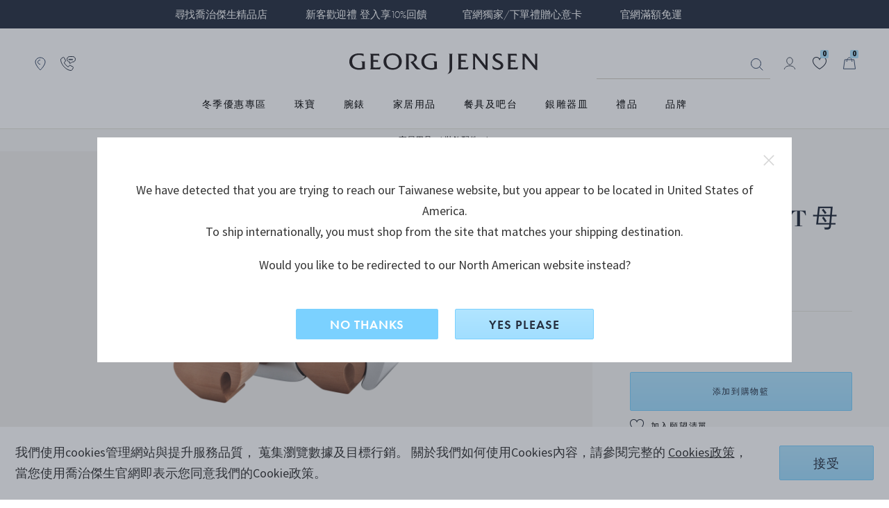

--- FILE ---
content_type: text/html;charset=UTF-8
request_url: https://www.georgjensen.com/zh-tw/home-decor/home-accessories/moneyphant-twins/3580045.html
body_size: 37564
content:
<!doctype html>
<!--[if lt IE 7]> <html class="ie6 oldie" lang="zh-TW"> <![endif]-->
<!--[if IE 7]> <html class="ie7 oldie" lang="zh-TW"> <![endif]-->
<!--[if IE 8]> <html class="ie8 oldie" lang="zh-TW"> <![endif]-->
<!--[if gt IE 8]><!--> <html lang="zh-TW"> <!--<![endif]-->
<head>

 

<link rel="preconnect" href="https://use.typekit.net" crossorigin>
<link rel="dns-prefetch" href="https://ajax.googleapis.com" crossorigin>
<link rel="dns-prefetch" href="https://s.pinimg.com" crossorigin>
<link rel="preconnect" href="https://res.cloudinary.com" crossorigin>




<script src="https://www.georgjensen.com/on/demandware.store/Sites-GeorgJensen_TW-Site/zh_TW/Cart-ClearOrderSessionAttributes?path=false" defer ></script>


<link rel="preload" as="image" href="/on/demandware.static/Sites-GeorgJensen_TW-Site/-/default/dwb2443b7a/assets/images/logo.svg" />


  




<meta charset=UTF-8>

<meta http-equiv="X-UA-Compatible" content="IE=edge">

<meta name="viewport" content="width=device-width, initial-scale=1">
<script type="text/javascript">
if(/MSIE \d|Trident.*rv:/.test(navigator.userAgent))
document.write('<script src="https://cdn.jsdelivr.net/npm/es6-promise@4/dist/es6-promise.js" defer><\/script>');
document.write('<script src="https://cdn.jsdelivr.net/npm/es6-promise@4/dist/es6-promise.auto.js" defer><\/script>');
</script>
<script type="text/javascript">
(function() {
var wf = document.createElement('script');
wf.src = ('https:' == document.location.protocol ? 'https' : 'http') +
'://ajax.googleapis.com/ajax/libs/webfont/1/webfont.js';
wf.type = 'text/javascript';
wf.defer = 'true';
var s = document.getElementsByTagName('script')[0];
s.parentNode.insertBefore(wf, s);
})();
</script>
<!-- Affirm -->



<!-- End Affirm -->

<link href="/on/demandware.static/Sites-GeorgJensen_TW-Site/-/default/dw566bb704/images/favicon.ico" rel="shortcut icon" />




















































































































<link rel="preload" href="/on/demandware.static/Sites-GeorgJensen_TW-Site/-/zh_TW/v1768371063976/lib/jquery/ui/jquery-ui.min.css" as="style" />
<link rel="stylesheet" href="/on/demandware.static/Sites-GeorgJensen_TW-Site/-/zh_TW/v1768371063976/lib/jquery/ui/jquery-ui.min.css" as="style" />
<link rel="preload" href="/on/demandware.static/Sites-GeorgJensen_TW-Site/-/zh_TW/v1768371063976/lib/owlcarousel/owl.carousel.min.css" as="style" />
<link rel="stylesheet" href="/on/demandware.static/Sites-GeorgJensen_TW-Site/-/zh_TW/v1768371063976/lib/owlcarousel/owl.carousel.min.css" as="style" />
<link rel="preload" href="/on/demandware.static/Sites-GeorgJensen_TW-Site/-/zh_TW/v1768371063976/lib/owlcarousel/owl.theme.default.min.css" as="style" />
<link rel="stylesheet" href="/on/demandware.static/Sites-GeorgJensen_TW-Site/-/zh_TW/v1768371063976/lib/owlcarousel/owl.theme.default.min.css" as="style" />
<!-- <link href="/on/demandware.static/Sites-GeorgJensen_TW-Site/-/zh_TW/v1768371063976/lib/aos/aos.css" type="text/css" rel="stylesheet" /> -->
<link rel="preload" href="//maxcdn.bootstrapcdn.com/font-awesome/4.7.0/css/font-awesome.min.css" as="style" />
<link rel="stylesheet" href="//maxcdn.bootstrapcdn.com/font-awesome/4.7.0/css/font-awesome.min.css" as="style" />
<link rel="preload" href="https://use.typekit.net/anx2hej.css" as="style" />
<link rel="stylesheet" href="https://use.typekit.net/anx2hej.css" as="style" />

<link rel="stylesheet" href="/on/demandware.static/Sites-GeorgJensen_TW-Site/-/zh_TW/v1768371063976/css/style.css" />
<style type="text/css">
.product-image .product-splash.product-splash-sale, .product-image .product-splash.product-splash-offer{color:#f0efec;background-color:#0073A4;}.product-image .product-splash.product-splash-sale:before, .product-image .product-splash.product-splash-offer:before{border-right: 4px solid #0073A4;}.product-image .product-splash.product-splash-sale:before, .product-image .product-splash.product-splash-offer:after{content:'優惠商品';}.product-image .product-splash.product-splash-sale, .product-image .product-splash.product-splash-spendsave{color:#f0efec;background-color:#0073A4;}.product-image .product-splash.product-splash-sale:before, .product-image .product-splash.product-splash-spendsave:before{border-right: 4px solid #0073A4;}.product-image .product-splash.product-splash-sale:before, .product-image .product-splash.product-splash-spendsave:after{content:'SPEND & SAVE';}@media screen and (max-width: 1023px) {.product-image .product-splash.product-splash-spendsave:after{content: 'SPEND & SAVE' !important;}}.product-image .product-splash.product-splash-sale, .product-image .product-splash.product-splash-specialprice{color:#f0efec;background-color:#f4632c;}.product-image .product-splash.product-splash-sale:before, .product-image .product-splash.product-splash-specialprice:before{border-right: 4px solid #f4632c;}.product-image .product-splash.product-splash-sale:before, .product-image .product-splash.product-splash-specialprice:after{content:'SPECIAL PRICE';}.product-image .product-splash.product-splash-sale, .product-image .product-splash.product-splash-discount{color:#000000;background-color:#DFDDD2;}.product-image .product-splash.product-splash-sale:before, .product-image .product-splash.product-splash-discount:before{border-right: 4px solid #DFDDD2;}.product-image .product-splash.product-splash-sale:before, .product-image .product-splash.product-splash-discount:after{content:'';}.product-image .product-splash.product-splash-sale, .product-image .product-splash.product-splash-double11{color:#f0efec;background-color:#0073A4;}.product-image .product-splash.product-splash-sale:before, .product-image .product-splash.product-splash-double11:before{border-right: 4px solid #0073A4;}.product-image .product-splash.product-splash-sale:before, .product-image .product-splash.product-splash-double11:after{content:'雙11優惠';}@media screen and (max-width: 1023px) {.product-image .product-splash.product-splash-double11:after{content: '雙11優惠' !important;}}.product-image .product-splash.product-splash-sale, .product-image .product-splash.product-splash-finalsale{color:#f0efec;background-color:#0073A4;}.product-image .product-splash.product-splash-sale:before, .product-image .product-splash.product-splash-finalsale:before{border-right: 4px solid #0073A4;}.product-image .product-splash.product-splash-sale:before, .product-image .product-splash.product-splash-finalsale:after{content:'Final Sale';}.product-image .product-splash.product-splash-sale, .product-image .product-splash.product-splash-membersonly15{color:#f0efec;background-color:#0073A4;}.product-image .product-splash.product-splash-sale:before, .product-image .product-splash.product-splash-membersonly15:before{border-right: 4px solid #0073A4;}.product-image .product-splash.product-splash-sale:before, .product-image .product-splash.product-splash-membersonly15:after{content:'MEMBER15';}.product-image .product-splash.product-splash-sale, .product-image .product-splash.product-splash-limitededition{color:#f0efec;background-color:#263040;}.product-image .product-splash.product-splash-sale:before, .product-image .product-splash.product-splash-limitededition:before{border-right: 4px solid #263040;}.product-image .product-splash.product-splash-sale:before, .product-image .product-splash.product-splash-limitededition:after{content:'限量商品';}.product-image .product-splash.product-splash-sale, .product-image .product-splash.product-splash-gwp{color:#f0efec;background-color:#0073A4;}.product-image .product-splash.product-splash-sale:before, .product-image .product-splash.product-splash-gwp:before{border-right: 4px solid #0073A4;}.product-image .product-splash.product-splash-sale:before, .product-image .product-splash.product-splash-gwp:after{content:'GIFT WITH PURCHASE';}.product-image .product-splash.product-splash-sale, .product-image .product-splash.product-splash-double12{color:#f0efec;background-color:#0073A4;}.product-image .product-splash.product-splash-sale:before, .product-image .product-splash.product-splash-double12:before{border-right: 4px solid #0073A4;}.product-image .product-splash.product-splash-sale:before, .product-image .product-splash.product-splash-double12:after{content:'雙12';}.product-image .product-splash.product-splash-sale, .product-image .product-splash.product-splash-blackfriday{color:#f0efec;background-color:#1c2b39;}.product-image .product-splash.product-splash-sale:before, .product-image .product-splash.product-splash-blackfriday:before{border-right: 4px solid #1c2b39;}.product-image .product-splash.product-splash-sale:before, .product-image .product-splash.product-splash-blackfriday:after{content:'黑五優惠';}.product-image .product-splash.product-splash-sale, .product-image .product-splash.product-splash-members{color:#f0efec;background-color:#0073A4;}.product-image .product-splash.product-splash-sale:before, .product-image .product-splash.product-splash-members:before{border-right: 4px solid #0073A4;}.product-image .product-splash.product-splash-sale:before, .product-image .product-splash.product-splash-members:after{content:'MEMBERS ONLY';}.product-image .product-splash.product-splash-sale, .product-image .product-splash.product-splash-friendsandfamily{color:#f0efec;background-color:#0073A4;}.product-image .product-splash.product-splash-sale:before, .product-image .product-splash.product-splash-friendsandfamily:before{border-right: 4px solid #0073A4;}.product-image .product-splash.product-splash-sale:before, .product-image .product-splash.product-splash-friendsandfamily:after{content:'Friends and family';}.product-image .product-splash.product-splash-sale, .product-image .product-splash.product-splash-laborday{color:#f0efec;background-color:#0073A4;}.product-image .product-splash.product-splash-sale:before, .product-image .product-splash.product-splash-laborday:before{border-right: 4px solid #0073A4;}.product-image .product-splash.product-splash-sale:before, .product-image .product-splash.product-splash-laborday:after{content:'Labor Day';}.product-image .product-splash.product-splash-sale, .product-image .product-splash.product-splash-buy2save20{color:#f0efec;background-color:#9F9A8D;}.product-image .product-splash.product-splash-sale:before, .product-image .product-splash.product-splash-buy2save20:before{border-right: 4px solid #9F9A8D;}.product-image .product-splash.product-splash-sale:before, .product-image .product-splash.product-splash-buy2save20:after{content:'BUY 2 SAVE 20%';}@media screen and (max-width: 1023px) {.product-image .product-splash.product-splash-buy2save20:after{content: 'BUY 2 SAVE 20%' !important;}}.product-image .product-splash.product-splash-sale, .product-image .product-splash.product-splash-preorder{color:#f0efec;background-color:#263040;}.product-image .product-splash.product-splash-sale:before, .product-image .product-splash.product-splash-preorder:before{border-right: 4px solid #263040;}.product-image .product-splash.product-splash-sale:before, .product-image .product-splash.product-splash-preorder:after{content:'PRE-ORDER';}.product-image .product-splash.product-splash-sale, .product-image .product-splash.product-splash-exclusive{color:#13322C;background-color:#D7DDD3;}.product-image .product-splash.product-splash-sale:before, .product-image .product-splash.product-splash-exclusive:before{border-right: 4px solid #D7DDD3;}.product-image .product-splash.product-splash-sale:before, .product-image .product-splash.product-splash-exclusive:after{content:'獨家限定';}.product-image .product-splash.product-splash-sale, .product-image .product-splash.product-splash-onlineexclusive{color:#f0efec;background-color:#0073A4;}.product-image .product-splash.product-splash-sale:before, .product-image .product-splash.product-splash-onlineexclusive:before{border-right: 4px solid #0073A4;}.product-image .product-splash.product-splash-sale:before, .product-image .product-splash.product-splash-onlineexclusive:after{content:'Online Only';}.product-image .product-splash.product-splash-sale, .product-image .product-splash.product-splash-wintersale{color:#f0efec;background-color:#263040;}.product-image .product-splash.product-splash-sale:before, .product-image .product-splash.product-splash-wintersale:before{border-right: 4px solid #263040;}.product-image .product-splash.product-splash-sale:before, .product-image .product-splash.product-splash-wintersale:after{content:'Winter Sale';}@media screen and (max-width: 1023px) {.product-image .product-splash.product-splash-wintersale:after{content: 'Winter Sale' !important;}}.product-image .product-splash.product-splash-sale, .product-image .product-splash.product-splash-summersale{color:#000000;background-color:#dfddd2;}.product-image .product-splash.product-splash-sale:before, .product-image .product-splash.product-splash-summersale:before{border-right: 4px solid #dfddd2;}.product-image .product-splash.product-splash-sale:before, .product-image .product-splash.product-splash-summersale:after{content:'夏季優惠';}@media screen and (max-width: 1023px) {.product-image .product-splash.product-splash-summersale:after{content: '夏季優惠' !important;}}.product-image .product-splash.product-splash-sale, .product-image .product-splash.product-splash-sale{color:#f0efec;background-color:#0073A4;}.product-image .product-splash.product-splash-sale:before, .product-image .product-splash.product-splash-sale:before{border-right: 4px solid #0073A4;}.product-image .product-splash.product-splash-sale:before, .product-image .product-splash.product-splash-sale:after{content:'優惠商品';}.product-image .product-splash.product-splash-sale, .product-image .product-splash.product-splash-flashdeals{color:#f0efec;background-color:#0073A4;}.product-image .product-splash.product-splash-sale:before, .product-image .product-splash.product-splash-flashdeals:before{border-right: 4px solid #0073A4;}.product-image .product-splash.product-splash-sale:before, .product-image .product-splash.product-splash-flashdeals:after{content:'限定優惠';}.product-image .product-splash.product-splash-sale, .product-image .product-splash.product-splash-customise{color:#f0efec;background-color:#263040;}.product-image .product-splash.product-splash-sale:before, .product-image .product-splash.product-splash-customise:before{border-right: 4px solid #263040;}.product-image .product-splash.product-splash-sale:before, .product-image .product-splash.product-splash-customise:after{content:'CUSTOMISE';}.product-image .product-splash.product-splash-sale, .product-image .product-splash.product-splash-really long tag for some reason to test styling especially regarding mobile and tablet as they have smaller screens and that makes sense to test because people like to shop on those devices as they can do that in bed and in the bathroom and generally anywh{color:Black;background-color:Green;}.product-image .product-splash.product-splash-sale:before, .product-image .product-splash.product-splash-really long tag for some reason to test styling especially regarding mobile and tablet as they have smaller screens and that makes sense to test because people like to shop on those devices as they can do that in bed and in the bathroom and generally anywh:before{border-right: 4px solid Green;}.product-image .product-splash.product-splash-sale:before, .product-image .product-splash.product-splash-really long tag for some reason to test styling especially regarding mobile and tablet as they have smaller screens and that makes sense to test because people like to shop on those devices as they can do that in bed and in the bathroom and generally anywh:after{content:'really long tag for some reason to test styling especially regarding mobile and tablet as they have smaller screens and that makes sense to test because people like to shop on those devices as they can do that in bed and in the bathroom and generally anywhere they want';}.product-image .product-splash.product-splash-sale, .product-image .product-splash.product-splash-new{color:#263040;background-color:#FFFFFF;}.product-image .product-splash.product-splash-sale:before, .product-image .product-splash.product-splash-new:before{border-right: 4px solid #FFFFFF;}.product-image .product-splash.product-splash-sale:before, .product-image .product-splash.product-splash-new:after{content:'新品推薦';}.product-image .product-splash.product-splash-sale, .product-image .product-splash.product-splash-presidentsday{color:#f0efec;background-color:#0073A4;}.product-image .product-splash.product-splash-sale:before, .product-image .product-splash.product-splash-presidentsday:before{border-right: 4px solid #0073A4;}.product-image .product-splash.product-splash-sale:before, .product-image .product-splash.product-splash-presidentsday:after{content:'PRESIDENTS' DAY';}
</style>
<!--[if lt IE 9]>
<script src="/on/demandware.static/Sites-GeorgJensen_TW-Site/-/zh_TW/v1768371063976/js/lib/html5.js"></script>
<![endif]-->

<script type="text/javascript">//<!--
/* <![CDATA[ (head-active_data.js) */
var dw = (window.dw || {});
dw.ac = {
    _analytics: null,
    _events: [],
    _category: "",
    _searchData: "",
    _anact: "",
    _anact_nohit_tag: "",
    _analytics_enabled: "true",
    _timeZone: "Asia/Hong_Kong",
    _capture: function(configs) {
        if (Object.prototype.toString.call(configs) === "[object Array]") {
            configs.forEach(captureObject);
            return;
        }
        dw.ac._events.push(configs);
    },
	capture: function() { 
		dw.ac._capture(arguments);
		// send to CQ as well:
		if (window.CQuotient) {
			window.CQuotient.trackEventsFromAC(arguments);
		}
	},
    EV_PRD_SEARCHHIT: "searchhit",
    EV_PRD_DETAIL: "detail",
    EV_PRD_RECOMMENDATION: "recommendation",
    EV_PRD_SETPRODUCT: "setproduct",
    applyContext: function(context) {
        if (typeof context === "object" && context.hasOwnProperty("category")) {
        	dw.ac._category = context.category;
        }
        if (typeof context === "object" && context.hasOwnProperty("searchData")) {
        	dw.ac._searchData = context.searchData;
        }
    },
    setDWAnalytics: function(analytics) {
        dw.ac._analytics = analytics;
    },
    eventsIsEmpty: function() {
        return 0 == dw.ac._events.length;
    }
};
/* ]]> */
// -->
</script>
<script type="text/javascript">//<!--
/* <![CDATA[ (head-cquotient.js) */
var CQuotient = window.CQuotient = {};
CQuotient.clientId = 'bbps-GeorgJensen_TW';
CQuotient.realm = 'BBPS';
CQuotient.siteId = 'GeorgJensen_TW';
CQuotient.instanceType = 'prd';
CQuotient.locale = 'zh_TW';
CQuotient.fbPixelId = '__UNKNOWN__';
CQuotient.activities = [];
CQuotient.cqcid='';
CQuotient.cquid='';
CQuotient.cqeid='';
CQuotient.cqlid='';
CQuotient.apiHost='api.cquotient.com';
/* Turn this on to test against Staging Einstein */
/* CQuotient.useTest= true; */
CQuotient.useTest = ('true' === 'false');
CQuotient.initFromCookies = function () {
	var ca = document.cookie.split(';');
	for(var i=0;i < ca.length;i++) {
	  var c = ca[i];
	  while (c.charAt(0)==' ') c = c.substring(1,c.length);
	  if (c.indexOf('cqcid=') == 0) {
		CQuotient.cqcid=c.substring('cqcid='.length,c.length);
	  } else if (c.indexOf('cquid=') == 0) {
		  var value = c.substring('cquid='.length,c.length);
		  if (value) {
		  	var split_value = value.split("|", 3);
		  	if (split_value.length > 0) {
			  CQuotient.cquid=split_value[0];
		  	}
		  	if (split_value.length > 1) {
			  CQuotient.cqeid=split_value[1];
		  	}
		  	if (split_value.length > 2) {
			  CQuotient.cqlid=split_value[2];
		  	}
		  }
	  }
	}
}
CQuotient.getCQCookieId = function () {
	if(window.CQuotient.cqcid == '')
		window.CQuotient.initFromCookies();
	return window.CQuotient.cqcid;
};
CQuotient.getCQUserId = function () {
	if(window.CQuotient.cquid == '')
		window.CQuotient.initFromCookies();
	return window.CQuotient.cquid;
};
CQuotient.getCQHashedEmail = function () {
	if(window.CQuotient.cqeid == '')
		window.CQuotient.initFromCookies();
	return window.CQuotient.cqeid;
};
CQuotient.getCQHashedLogin = function () {
	if(window.CQuotient.cqlid == '')
		window.CQuotient.initFromCookies();
	return window.CQuotient.cqlid;
};
CQuotient.trackEventsFromAC = function (/* Object or Array */ events) {
try {
	if (Object.prototype.toString.call(events) === "[object Array]") {
		events.forEach(_trackASingleCQEvent);
	} else {
		CQuotient._trackASingleCQEvent(events);
	}
} catch(err) {}
};
CQuotient._trackASingleCQEvent = function ( /* Object */ event) {
	if (event && event.id) {
		if (event.type === dw.ac.EV_PRD_DETAIL) {
			CQuotient.trackViewProduct( {id:'', alt_id: event.id, type: 'raw_sku'} );
		} // not handling the other dw.ac.* events currently
	}
};
CQuotient.trackViewProduct = function(/* Object */ cqParamData){
	var cq_params = {};
	cq_params.cookieId = CQuotient.getCQCookieId();
	cq_params.userId = CQuotient.getCQUserId();
	cq_params.emailId = CQuotient.getCQHashedEmail();
	cq_params.loginId = CQuotient.getCQHashedLogin();
	cq_params.product = cqParamData.product;
	cq_params.realm = cqParamData.realm;
	cq_params.siteId = cqParamData.siteId;
	cq_params.instanceType = cqParamData.instanceType;
	cq_params.locale = CQuotient.locale;
	
	if(CQuotient.sendActivity) {
		CQuotient.sendActivity(CQuotient.clientId, 'viewProduct', cq_params);
	} else {
		CQuotient.activities.push({activityType: 'viewProduct', parameters: cq_params});
	}
};
/* ]]> */
// -->
</script>














 
 
     
         <meta name="description" content="MONEYPHANT 母子大象存錢筒 | 不鏽鋼 | 造訪 Georg Jensen 網路商店，盡享輕鬆購物、精美禮品包裝及安心配送服務。">
     
 
     
		
			<title>MONEYPHANT 母子大象存錢筒 | 不鏽鋼 | Georg Jensen 喬治傑生</title>
		
         
     
 









	<script>
		window.dataLayer = window.dataLayer || []
		let pageViewDatalayerObject = {
			'pageCategory': 'ProductDetailPage',
			'country': 'TW',
			'ecommerce': {
				'detail': {
					'products': [{"id":"3580045","brand":"Elephant","category":"home-decor/home-accessories","currency":"TWD","name":"MONEYPHANT 母子大象存錢筒","tax":0.05}]
				}
			}
		}
		if (typeof digitalTraySessionObject != 'undefined' && digitalTraySessionObject){
			pageViewDatalayerObject.digitaltray = digitalTraySessionObject;
		}
		dataLayer.push(pageViewDatalayerObject);
		if(null){
			var bloomReachViewProductObject = {
				'event': 'view_item',
				'bloomreach_ecommerce': {
					'product_id': '3580045',
					'brand': 'Elephant',
					'categories_path': 'home-decor/home-accessories',
					'title': 'MONEYPHANT 母子大象存錢筒',
					'local_currency': 'TWD',
					'language': 'zh_TW',
					'location': window.location.href,
					'material_1': 'StainlessSteel',
					'material_2': 'Wood',
					'category_1_id': 'Home_decor_3', //cat under shop
					'category_1_name': 'Home decor',
					'category_2_id': 'Home_decor_309', //primary cat
					'category_2_name': 'Accessories',
					'category_breadcrumb_id': 'Home_decor_309', // fra url
					'category_breadcrumb_name': 'Accessories',
					'collection_id': 'Home_decor_339',
					'collection_name': 'Elephant',
					'priceRange_id': 'PriceRange_2',
					'priceRange_name': 'Gifts 100-200',
					'on_sale': 'false',
					'new': 'false',
					'online_from': 'Sat Jul 08 10:10:13 GMT 2017',
					'size': 'null',
				}
			}
			dataLayer.push(bloomReachViewProductObject);
		}
	</script>





	<!-- Google Tag Manager -->
	<script>(function(w,d,s,l,i){w[l]=w[l]||[];w[l].push({'gtm.start':
	new Date().getTime(),event:'gtm.js'});var f=d.getElementsByTagName(s)[0],
	j=d.createElement(s),dl=l!='dataLayer'?'&l='+l:'';j.async=true;j.src=
	'https://www.googletagmanager.com/gtm.js?id='+i+dl;f.parentNode.insertBefore(j,f);
	})(window,document,'script','dataLayer','GTM-NF62BKV');</script>
	<!-- End Google Tag Manager -->
	




	<meta name="robots" content="index,follow"/>




	<link rel="canonical" href="https://www.georgjensen.com/zh-tw/home-decor/home-accessories/moneyphant-twins/3580045.html" />






	
	
	
	
		
	
	
	
		
	

	
		
	

	
	
		
			<meta property="og:title" content="MONEYPHANT 母子大象存錢筒 | 不鏽鋼 | Georg Jensen 喬治傑生" />
		
	
	
		
			<meta property="og:type" content="product" />
		
	
	
		
			<meta property="og:url" content="https://www.georgjensen.com/zh-tw/home-decor/home-accessories/moneyphant-twins/3580045.html" />
		
	
	
		
	
	
	
		
			<meta property="og:description" content="MONEYPHANT 母子大象存錢筒 | 不鏽鋼 | 造訪 Georg Jensen 網路商店，盡享輕鬆購物、精美禮品包裝及安心配送服務。" />
		
	
	
		
			<meta property="og:site_name" content="Georg Jensen" />
		
	
	
		
			<meta property="og:locale" content="zh_TW" />
		
	
	
		
	

	
	
		
			<meta name="twitter:card" content="summary_large_image" />
		
	
	
		
			<meta name="twitter:title" content="MONEYPHANT 母子大象存錢筒 | 不鏽鋼 | Georg Jensen 喬治傑生" />
		
	
	
		
			<meta name="twitter:description" content="MONEYPHANT 母子大象存錢筒 | 不鏽鋼 | 造訪 Georg Jensen 網路商店，盡享輕鬆購物、精美禮品包裝及安心配送服務。" />
		
	
	
		
			<meta name="twitter:site" content="@georgjensen" />
		
	
	
		
			<meta name="twitter:creator" content="@georgjensen" />
		
	
	
		
	
	
		
			<meta name="twitter:image:alt" content="MONEYPHANT 母子大象存錢筒" />
		
	

	
	
		
			<meta property="product:brand" content="Elephant" />
		
	
	
		
	
	
		
			<meta property="product:category" content="Accessories" />
		
	
	
		
			<meta property="product:gtin" content="5705145083257" />
		
	
	
		
			<meta property="product:price:amount" content="4800" />
		
	
	
		
			<meta property="product:price:currency" content="TWD" />
		
	
	
		
	
	
		
			<meta property="product:target_gender" content="unisex" />
		
	
	
		
			<meta property="product:availability" content="in stock" />
		
	
	
		
			<meta property="product:condition" content="new" />
		
	




	
	
	
		<link rel="alternate" href="https://www.georgjensen.com/en-gb/home-decor/home-accessories/moneyphant-twins/3580045.html" hreflang="en-gb"/>
	
		<link rel="alternate" href="https://www.georgjensen.com/en-us/home-decor/accessories/moneyphant-twins/3580045.html" hreflang="en-us"/>
	
		<link rel="alternate" href="https://www.georgjensen.com/europe/home-decor/home-accessories/moneyphant-twins/3580045.html" hreflang="en" />
	
		<link rel="alternate" href="https://www.georgjensen.com/en-au/home-decor/home-accessories/moneyphant-twins/3580045.html" hreflang="en-au"/>
	
		<link rel="alternate" href="https://www.georgjensen.com/global/home-decor/moneyphant-twins/3580045.html" hreflang="x-default" />
	
		<link rel="alternate" href="https://www.georgjensen.com/zh-cn/home-decor/view-all/moneyphant-twins/3580045.html" hreflang="zh-cn"/>
	
		<link rel="alternate" href="https://www.georgjensen.com/zh-tw/home-decor/home-accessories/moneyphant-twins/3580045.html" hreflang="zh-tw"/>
	
		<link rel="alternate" href="https://www.georgjensen.com/de-de/wohnen/alles-sehen/moneyphant-mit-zwillingen/3580045.html" hreflang="de-de"/>
	
		<link rel="alternate" href="https://www.georgjensen.com/nb-no/bolig/se-alle/moneyphant-med-tvillinger/3580045.html" hreflang="no-no"/>
	
		<link rel="alternate" href="https://www.georgjensen.com/da-dk/bolig/se-alle/moneyphant-med-tvillinger/3580045.html" hreflang="da-dk"/>
	
		<link rel="alternate" href="https://www.georgjensen.com/sv-se/hem/se-alla/moneyphant-med-tvillingar/3580045.html" hreflang="sv-se"/>
	
		<link rel="alternate" href="https://www.georgjensen.com/ja-jp/home-decor/home-accessories/moneyphant-twins/3580045.html" hreflang="ja-jp"/>
	
		<link rel="alternate" href="https://www.georgjensen.com/en-nz/home-decor/home-accessories/moneyphant-twins/3580045.html" hreflang="en-nz"/>
	






<meta name="isUserLoggedIn" content="false" />


<script src="https://www.google.com/recaptcha/api.js?render=6LcJfE8eAAAAALKph5oTpwRv3e726ROLnpHM1qux" defer></script>
<meta class="googleSiteKey" style="display:none" data-key="6LcJfE8eAAAAALKph5oTpwRv3e726ROLnpHM1qux">

<!--[if lte IE 8]>
<script src="//cdnjs.cloudflare.com/ajax/libs/respond.js/1.4.2/respond.js" type="text/javascript"></script>
<script src="https://cdn.rawgit.com/chuckcarpenter/REM-unit-polyfill/master/js/rem.min.js" type="text/javascript"></script>
<![endif]-->






    
    
    <meta name="cloudinary-meta-field" class="d-none cloudinary-active" content="true">
    <script src="/on/demandware.static/Sites-GeorgJensen_TW-Site/-/zh_TW/v1768371063976/js/cloudinaryWidgets.js"></script>
    <script src="/on/demandware.static/Sites-GeorgJensen_TW-Site/-/zh_TW/v1768371063976/js/cloudinary-core-shrinkwrap.min.js"></script>
    
    

	<link href="https://unpkg.com/cloudinary-video-player@1.9.5/dist/cld-video-player.min.css" rel="stylesheet">
	<script src="https://unpkg.com/cloudinary-video-player@1.9.5/dist/cld-video-player.min.js" 
    type="text/javascript"></script>


<link rel="preload" href="/on/demandware.static/Sites-GeorgJensen_TW-Site/-/zh_TW/v1768371063976/css/part_productpages.css" as="style" />
<link rel="stylesheet" href="/on/demandware.static/Sites-GeorgJensen_TW-Site/-/zh_TW/v1768371063976/css/part_productpages.css" as="style" />
<style type="text/css">
.search-result-items .product-tile.featured .product-splash.product-splash-offer{color:#f0efec;background-color:#0073A4;}.search-result-items .product-tile.featured .product-splash.product-splash-offer:before{border-right:8px solid #0073A4;}.search-result-items .product-tile.featured .product-splash.product-splash-offer:after{content: '優惠商品';}.search-result-items .product-tile .product-image .product-splash.product-splash-offer{color:#f0efec;background-color:#0073A4;}.search-result-items .product-tile .product-image .product-splash.product-splash-offer:before{border-right:4px solid #0073A4;}.search-result-items .product-tile .product-image .product-splash.product-splash-offer:after{content: '優惠商品';}.product-col-1 .product-splash.product-splash-offer{color:#f0efec;background-color:#0073A4;}.product-col-1 .product-splash.product-splash-offer:before{border-right:8px solid #0073A4;}.product-col-1 .product-splash.product-splash-offer:after{content: '優惠商品';}.search-result-items .product-tile.featured .product-splash.product-splash-spendsave{color:#f0efec;background-color:#0073A4;}.search-result-items .product-tile.featured .product-splash.product-splash-spendsave:before{border-right:8px solid #0073A4;}.search-result-items .product-tile.featured .product-splash.product-splash-spendsave:after{content: 'SPEND & SAVE';}.search-result-items .product-tile .product-image .product-splash.product-splash-spendsave{color:#f0efec;background-color:#0073A4;}.search-result-items .product-tile .product-image .product-splash.product-splash-spendsave:before{border-right:4px solid #0073A4;}.search-result-items .product-tile .product-image .product-splash.product-splash-spendsave:after{content: 'SPEND & SAVE';}.product-col-1 .product-splash.product-splash-spendsave{color:#f0efec;background-color:#0073A4;}.product-col-1 .product-splash.product-splash-spendsave:before{border-right:8px solid #0073A4;}.product-col-1 .product-splash.product-splash-spendsave:after{content: 'SPEND & SAVE';}@media screen and (max-width: 1023px) {.product-col-1 .product-splash.product-splash-spendsave:after{content: 'SPEND & SAVE' !important;}}.search-result-items .product-tile.featured .product-splash.product-splash-specialprice{color:#f0efec;background-color:#f4632c;}.search-result-items .product-tile.featured .product-splash.product-splash-specialprice:before{border-right:8px solid #f4632c;}.search-result-items .product-tile.featured .product-splash.product-splash-specialprice:after{content: 'SPECIAL PRICE';}.search-result-items .product-tile .product-image .product-splash.product-splash-specialprice{color:#f0efec;background-color:#f4632c;}.search-result-items .product-tile .product-image .product-splash.product-splash-specialprice:before{border-right:4px solid #f4632c;}.search-result-items .product-tile .product-image .product-splash.product-splash-specialprice:after{content: 'SPECIAL PRICE';}.product-col-1 .product-splash.product-splash-specialprice{color:#f0efec;background-color:#f4632c;}.product-col-1 .product-splash.product-splash-specialprice:before{border-right:8px solid #f4632c;}.product-col-1 .product-splash.product-splash-specialprice:after{content: 'SPECIAL PRICE';}.search-result-items .product-tile.featured .product-splash.product-splash-discount{color:#000000;background-color:#DFDDD2;}.search-result-items .product-tile.featured .product-splash.product-splash-discount:before{border-right:8px solid #DFDDD2;}.search-result-items .product-tile.featured .product-splash.product-splash-discount:after{content: '';}.search-result-items .product-tile .product-image .product-splash.product-splash-discount{color:#000000;background-color:#DFDDD2;}.search-result-items .product-tile .product-image .product-splash.product-splash-discount:before{border-right:4px solid #DFDDD2;}.search-result-items .product-tile .product-image .product-splash.product-splash-discount:after{content: '';}.product-col-1 .product-splash.product-splash-discount{color:#000000;background-color:#DFDDD2;}.product-col-1 .product-splash.product-splash-discount:before{border-right:8px solid #DFDDD2;}.product-col-1 .product-splash.product-splash-discount:after{content: '';}.search-result-items .product-tile.featured .product-splash.product-splash-double11{color:#f0efec;background-color:#0073A4;}.search-result-items .product-tile.featured .product-splash.product-splash-double11:before{border-right:8px solid #0073A4;}.search-result-items .product-tile.featured .product-splash.product-splash-double11:after{content: '雙11優惠';}.search-result-items .product-tile .product-image .product-splash.product-splash-double11{color:#f0efec;background-color:#0073A4;}.search-result-items .product-tile .product-image .product-splash.product-splash-double11:before{border-right:4px solid #0073A4;}.search-result-items .product-tile .product-image .product-splash.product-splash-double11:after{content: '雙11優惠';}.product-col-1 .product-splash.product-splash-double11{color:#f0efec;background-color:#0073A4;}.product-col-1 .product-splash.product-splash-double11:before{border-right:8px solid #0073A4;}.product-col-1 .product-splash.product-splash-double11:after{content: '雙11優惠';}@media screen and (max-width: 1023px) {.product-col-1 .product-splash.product-splash-double11:after{content: '雙11優惠' !important;}}.search-result-items .product-tile.featured .product-splash.product-splash-finalsale{color:#f0efec;background-color:#0073A4;}.search-result-items .product-tile.featured .product-splash.product-splash-finalsale:before{border-right:8px solid #0073A4;}.search-result-items .product-tile.featured .product-splash.product-splash-finalsale:after{content: 'Final Sale';}.search-result-items .product-tile .product-image .product-splash.product-splash-finalsale{color:#f0efec;background-color:#0073A4;}.search-result-items .product-tile .product-image .product-splash.product-splash-finalsale:before{border-right:4px solid #0073A4;}.search-result-items .product-tile .product-image .product-splash.product-splash-finalsale:after{content: 'Final Sale';}.product-col-1 .product-splash.product-splash-finalsale{color:#f0efec;background-color:#0073A4;}.product-col-1 .product-splash.product-splash-finalsale:before{border-right:8px solid #0073A4;}.product-col-1 .product-splash.product-splash-finalsale:after{content: 'Final Sale';}.search-result-items .product-tile.featured .product-splash.product-splash-membersonly15{color:#f0efec;background-color:#0073A4;}.search-result-items .product-tile.featured .product-splash.product-splash-membersonly15:before{border-right:8px solid #0073A4;}.search-result-items .product-tile.featured .product-splash.product-splash-membersonly15:after{content: 'MEMBER15';}.search-result-items .product-tile .product-image .product-splash.product-splash-membersonly15{color:#f0efec;background-color:#0073A4;}.search-result-items .product-tile .product-image .product-splash.product-splash-membersonly15:before{border-right:4px solid #0073A4;}.search-result-items .product-tile .product-image .product-splash.product-splash-membersonly15:after{content: 'MEMBER15';}.product-col-1 .product-splash.product-splash-membersonly15{color:#f0efec;background-color:#0073A4;}.product-col-1 .product-splash.product-splash-membersonly15:before{border-right:8px solid #0073A4;}.product-col-1 .product-splash.product-splash-membersonly15:after{content: 'MEMBER15';}.search-result-items .product-tile.featured .product-splash.product-splash-limitededition{color:#f0efec;background-color:#263040;}.search-result-items .product-tile.featured .product-splash.product-splash-limitededition:before{border-right:8px solid #263040;}.search-result-items .product-tile.featured .product-splash.product-splash-limitededition:after{content: '限量商品';}.search-result-items .product-tile .product-image .product-splash.product-splash-limitededition{color:#f0efec;background-color:#263040;}.search-result-items .product-tile .product-image .product-splash.product-splash-limitededition:before{border-right:4px solid #263040;}.search-result-items .product-tile .product-image .product-splash.product-splash-limitededition:after{content: '限量商品';}.product-col-1 .product-splash.product-splash-limitededition{color:#f0efec;background-color:#263040;}.product-col-1 .product-splash.product-splash-limitededition:before{border-right:8px solid #263040;}.product-col-1 .product-splash.product-splash-limitededition:after{content: '限量商品';}.search-result-items .product-tile.featured .product-splash.product-splash-gwp{color:#f0efec;background-color:#0073A4;}.search-result-items .product-tile.featured .product-splash.product-splash-gwp:before{border-right:8px solid #0073A4;}.search-result-items .product-tile.featured .product-splash.product-splash-gwp:after{content: 'GIFT WITH PURCHASE';}.search-result-items .product-tile .product-image .product-splash.product-splash-gwp{color:#f0efec;background-color:#0073A4;}.search-result-items .product-tile .product-image .product-splash.product-splash-gwp:before{border-right:4px solid #0073A4;}.search-result-items .product-tile .product-image .product-splash.product-splash-gwp:after{content: 'GIFT WITH PURCHASE';}.product-col-1 .product-splash.product-splash-gwp{color:#f0efec;background-color:#0073A4;}.product-col-1 .product-splash.product-splash-gwp:before{border-right:8px solid #0073A4;}.product-col-1 .product-splash.product-splash-gwp:after{content: 'GIFT WITH PURCHASE';}.search-result-items .product-tile.featured .product-splash.product-splash-double12{color:#f0efec;background-color:#0073A4;}.search-result-items .product-tile.featured .product-splash.product-splash-double12:before{border-right:8px solid #0073A4;}.search-result-items .product-tile.featured .product-splash.product-splash-double12:after{content: '雙12';}.search-result-items .product-tile .product-image .product-splash.product-splash-double12{color:#f0efec;background-color:#0073A4;}.search-result-items .product-tile .product-image .product-splash.product-splash-double12:before{border-right:4px solid #0073A4;}.search-result-items .product-tile .product-image .product-splash.product-splash-double12:after{content: '雙12';}.product-col-1 .product-splash.product-splash-double12{color:#f0efec;background-color:#0073A4;}.product-col-1 .product-splash.product-splash-double12:before{border-right:8px solid #0073A4;}.product-col-1 .product-splash.product-splash-double12:after{content: '雙12';}.search-result-items .product-tile.featured .product-splash.product-splash-blackfriday{color:#f0efec;background-color:#1c2b39;}.search-result-items .product-tile.featured .product-splash.product-splash-blackfriday:before{border-right:8px solid #1c2b39;}.search-result-items .product-tile.featured .product-splash.product-splash-blackfriday:after{content: '黑五優惠';}.search-result-items .product-tile .product-image .product-splash.product-splash-blackfriday{color:#f0efec;background-color:#1c2b39;}.search-result-items .product-tile .product-image .product-splash.product-splash-blackfriday:before{border-right:4px solid #1c2b39;}.search-result-items .product-tile .product-image .product-splash.product-splash-blackfriday:after{content: '黑五優惠';}.product-col-1 .product-splash.product-splash-blackfriday{color:#f0efec;background-color:#1c2b39;}.product-col-1 .product-splash.product-splash-blackfriday:before{border-right:8px solid #1c2b39;}.product-col-1 .product-splash.product-splash-blackfriday:after{content: '黑五優惠';}.search-result-items .product-tile.featured .product-splash.product-splash-members{color:#f0efec;background-color:#0073A4;}.search-result-items .product-tile.featured .product-splash.product-splash-members:before{border-right:8px solid #0073A4;}.search-result-items .product-tile.featured .product-splash.product-splash-members:after{content: 'MEMBERS ONLY';}.search-result-items .product-tile .product-image .product-splash.product-splash-members{color:#f0efec;background-color:#0073A4;}.search-result-items .product-tile .product-image .product-splash.product-splash-members:before{border-right:4px solid #0073A4;}.search-result-items .product-tile .product-image .product-splash.product-splash-members:after{content: 'MEMBERS ONLY';}.product-col-1 .product-splash.product-splash-members{color:#f0efec;background-color:#0073A4;}.product-col-1 .product-splash.product-splash-members:before{border-right:8px solid #0073A4;}.product-col-1 .product-splash.product-splash-members:after{content: 'MEMBERS ONLY';}.search-result-items .product-tile.featured .product-splash.product-splash-friendsandfamily{color:#f0efec;background-color:#0073A4;}.search-result-items .product-tile.featured .product-splash.product-splash-friendsandfamily:before{border-right:8px solid #0073A4;}.search-result-items .product-tile.featured .product-splash.product-splash-friendsandfamily:after{content: 'Friends and family';}.search-result-items .product-tile .product-image .product-splash.product-splash-friendsandfamily{color:#f0efec;background-color:#0073A4;}.search-result-items .product-tile .product-image .product-splash.product-splash-friendsandfamily:before{border-right:4px solid #0073A4;}.search-result-items .product-tile .product-image .product-splash.product-splash-friendsandfamily:after{content: 'Friends and family';}.product-col-1 .product-splash.product-splash-friendsandfamily{color:#f0efec;background-color:#0073A4;}.product-col-1 .product-splash.product-splash-friendsandfamily:before{border-right:8px solid #0073A4;}.product-col-1 .product-splash.product-splash-friendsandfamily:after{content: 'Friends and family';}.search-result-items .product-tile.featured .product-splash.product-splash-laborday{color:#f0efec;background-color:#0073A4;}.search-result-items .product-tile.featured .product-splash.product-splash-laborday:before{border-right:8px solid #0073A4;}.search-result-items .product-tile.featured .product-splash.product-splash-laborday:after{content: 'Labor Day';}.search-result-items .product-tile .product-image .product-splash.product-splash-laborday{color:#f0efec;background-color:#0073A4;}.search-result-items .product-tile .product-image .product-splash.product-splash-laborday:before{border-right:4px solid #0073A4;}.search-result-items .product-tile .product-image .product-splash.product-splash-laborday:after{content: 'Labor Day';}.product-col-1 .product-splash.product-splash-laborday{color:#f0efec;background-color:#0073A4;}.product-col-1 .product-splash.product-splash-laborday:before{border-right:8px solid #0073A4;}.product-col-1 .product-splash.product-splash-laborday:after{content: 'Labor Day';}.search-result-items .product-tile.featured .product-splash.product-splash-buy2save20{color:#f0efec;background-color:#9F9A8D;}.search-result-items .product-tile.featured .product-splash.product-splash-buy2save20:before{border-right:8px solid #9F9A8D;}.search-result-items .product-tile.featured .product-splash.product-splash-buy2save20:after{content: 'BUY 2 SAVE 20%';}.search-result-items .product-tile .product-image .product-splash.product-splash-buy2save20{color:#f0efec;background-color:#9F9A8D;}.search-result-items .product-tile .product-image .product-splash.product-splash-buy2save20:before{border-right:4px solid #9F9A8D;}.search-result-items .product-tile .product-image .product-splash.product-splash-buy2save20:after{content: 'BUY 2 SAVE 20%';}.product-col-1 .product-splash.product-splash-buy2save20{color:#f0efec;background-color:#9F9A8D;}.product-col-1 .product-splash.product-splash-buy2save20:before{border-right:8px solid #9F9A8D;}.product-col-1 .product-splash.product-splash-buy2save20:after{content: 'BUY 2 SAVE 20%';}@media screen and (max-width: 1023px) {.product-col-1 .product-splash.product-splash-buy2save20:after{content: 'BUY 2 SAVE 20%' !important;}}.search-result-items .product-tile.featured .product-splash.product-splash-preorder{color:#f0efec;background-color:#263040;}.search-result-items .product-tile.featured .product-splash.product-splash-preorder:before{border-right:8px solid #263040;}.search-result-items .product-tile.featured .product-splash.product-splash-preorder:after{content: 'PRE-ORDER';}.search-result-items .product-tile .product-image .product-splash.product-splash-preorder{color:#f0efec;background-color:#263040;}.search-result-items .product-tile .product-image .product-splash.product-splash-preorder:before{border-right:4px solid #263040;}.search-result-items .product-tile .product-image .product-splash.product-splash-preorder:after{content: 'PRE-ORDER';}.product-col-1 .product-splash.product-splash-preorder{color:#f0efec;background-color:#263040;}.product-col-1 .product-splash.product-splash-preorder:before{border-right:8px solid #263040;}.product-col-1 .product-splash.product-splash-preorder:after{content: 'PRE-ORDER';}.search-result-items .product-tile.featured .product-splash.product-splash-exclusive{color:#13322C;background-color:#D7DDD3;}.search-result-items .product-tile.featured .product-splash.product-splash-exclusive:before{border-right:8px solid #D7DDD3;}.search-result-items .product-tile.featured .product-splash.product-splash-exclusive:after{content: '獨家限定';}.search-result-items .product-tile .product-image .product-splash.product-splash-exclusive{color:#13322C;background-color:#D7DDD3;}.search-result-items .product-tile .product-image .product-splash.product-splash-exclusive:before{border-right:4px solid #D7DDD3;}.search-result-items .product-tile .product-image .product-splash.product-splash-exclusive:after{content: '獨家限定';}.product-col-1 .product-splash.product-splash-exclusive{color:#13322C;background-color:#D7DDD3;}.product-col-1 .product-splash.product-splash-exclusive:before{border-right:8px solid #D7DDD3;}.product-col-1 .product-splash.product-splash-exclusive:after{content: '獨家限定';}.search-result-items .product-tile.featured .product-splash.product-splash-onlineexclusive{color:#f0efec;background-color:#0073A4;}.search-result-items .product-tile.featured .product-splash.product-splash-onlineexclusive:before{border-right:8px solid #0073A4;}.search-result-items .product-tile.featured .product-splash.product-splash-onlineexclusive:after{content: 'Online Only';}.search-result-items .product-tile .product-image .product-splash.product-splash-onlineexclusive{color:#f0efec;background-color:#0073A4;}.search-result-items .product-tile .product-image .product-splash.product-splash-onlineexclusive:before{border-right:4px solid #0073A4;}.search-result-items .product-tile .product-image .product-splash.product-splash-onlineexclusive:after{content: 'Online Only';}.product-col-1 .product-splash.product-splash-onlineexclusive{color:#f0efec;background-color:#0073A4;}.product-col-1 .product-splash.product-splash-onlineexclusive:before{border-right:8px solid #0073A4;}.product-col-1 .product-splash.product-splash-onlineexclusive:after{content: 'Online Only';}.search-result-items .product-tile.featured .product-splash.product-splash-wintersale{color:#f0efec;background-color:#263040;}.search-result-items .product-tile.featured .product-splash.product-splash-wintersale:before{border-right:8px solid #263040;}.search-result-items .product-tile.featured .product-splash.product-splash-wintersale:after{content: 'Winter Sale';}.search-result-items .product-tile .product-image .product-splash.product-splash-wintersale{color:#f0efec;background-color:#263040;}.search-result-items .product-tile .product-image .product-splash.product-splash-wintersale:before{border-right:4px solid #263040;}.search-result-items .product-tile .product-image .product-splash.product-splash-wintersale:after{content: 'Winter Sale';}.product-col-1 .product-splash.product-splash-wintersale{color:#f0efec;background-color:#263040;}.product-col-1 .product-splash.product-splash-wintersale:before{border-right:8px solid #263040;}.product-col-1 .product-splash.product-splash-wintersale:after{content: 'Winter Sale';}@media screen and (max-width: 1023px) {.product-col-1 .product-splash.product-splash-wintersale:after{content: 'Winter Sale' !important;}}.search-result-items .product-tile.featured .product-splash.product-splash-summersale{color:#000000;background-color:#dfddd2;}.search-result-items .product-tile.featured .product-splash.product-splash-summersale:before{border-right:8px solid #dfddd2;}.search-result-items .product-tile.featured .product-splash.product-splash-summersale:after{content: '夏季優惠';}.search-result-items .product-tile .product-image .product-splash.product-splash-summersale{color:#000000;background-color:#dfddd2;}.search-result-items .product-tile .product-image .product-splash.product-splash-summersale:before{border-right:4px solid #dfddd2;}.search-result-items .product-tile .product-image .product-splash.product-splash-summersale:after{content: '夏季優惠';}.product-col-1 .product-splash.product-splash-summersale{color:#000000;background-color:#dfddd2;}.product-col-1 .product-splash.product-splash-summersale:before{border-right:8px solid #dfddd2;}.product-col-1 .product-splash.product-splash-summersale:after{content: '夏季優惠';}@media screen and (max-width: 1023px) {.product-col-1 .product-splash.product-splash-summersale:after{content: '夏季優惠' !important;}}.search-result-items .product-tile.featured .product-splash.product-splash-sale{color:#f0efec;background-color:#0073A4;}.search-result-items .product-tile.featured .product-splash.product-splash-sale:before{border-right:8px solid #0073A4;}.search-result-items .product-tile.featured .product-splash.product-splash-sale:after{content: '優惠商品';}.search-result-items .product-tile .product-image .product-splash.product-splash-sale{color:#f0efec;background-color:#0073A4;}.search-result-items .product-tile .product-image .product-splash.product-splash-sale:before{border-right:4px solid #0073A4;}.search-result-items .product-tile .product-image .product-splash.product-splash-sale:after{content: '優惠商品';}.product-col-1 .product-splash.product-splash-sale{color:#f0efec;background-color:#0073A4;}.product-col-1 .product-splash.product-splash-sale:before{border-right:8px solid #0073A4;}.product-col-1 .product-splash.product-splash-sale:after{content: '優惠商品';}.search-result-items .product-tile.featured .product-splash.product-splash-flashdeals{color:#f0efec;background-color:#0073A4;}.search-result-items .product-tile.featured .product-splash.product-splash-flashdeals:before{border-right:8px solid #0073A4;}.search-result-items .product-tile.featured .product-splash.product-splash-flashdeals:after{content: '限定優惠';}.search-result-items .product-tile .product-image .product-splash.product-splash-flashdeals{color:#f0efec;background-color:#0073A4;}.search-result-items .product-tile .product-image .product-splash.product-splash-flashdeals:before{border-right:4px solid #0073A4;}.search-result-items .product-tile .product-image .product-splash.product-splash-flashdeals:after{content: '限定優惠';}.product-col-1 .product-splash.product-splash-flashdeals{color:#f0efec;background-color:#0073A4;}.product-col-1 .product-splash.product-splash-flashdeals:before{border-right:8px solid #0073A4;}.product-col-1 .product-splash.product-splash-flashdeals:after{content: '限定優惠';}.search-result-items .product-tile.featured .product-splash.product-splash-customise{color:#f0efec;background-color:#263040;}.search-result-items .product-tile.featured .product-splash.product-splash-customise:before{border-right:8px solid #263040;}.search-result-items .product-tile.featured .product-splash.product-splash-customise:after{content: 'CUSTOMISE';}.search-result-items .product-tile .product-image .product-splash.product-splash-customise{color:#f0efec;background-color:#263040;}.search-result-items .product-tile .product-image .product-splash.product-splash-customise:before{border-right:4px solid #263040;}.search-result-items .product-tile .product-image .product-splash.product-splash-customise:after{content: 'CUSTOMISE';}.product-col-1 .product-splash.product-splash-customise{color:#f0efec;background-color:#263040;}.product-col-1 .product-splash.product-splash-customise:before{border-right:8px solid #263040;}.product-col-1 .product-splash.product-splash-customise:after{content: 'CUSTOMISE';}.search-result-items .product-tile.featured .product-splash.product-splash-really long tag for some reason to test styling especially regarding mobile and tablet as they have smaller screens and that makes sense to test because people like to shop on those devices as they can do that in bed and in the bathroom and generally anywh{color:Black;background-color:Green;}.search-result-items .product-tile.featured .product-splash.product-splash-really long tag for some reason to test styling especially regarding mobile and tablet as they have smaller screens and that makes sense to test because people like to shop on those devices as they can do that in bed and in the bathroom and generally anywh:before{border-right:8px solid Green;}.search-result-items .product-tile.featured .product-splash.product-splash-really long tag for some reason to test styling especially regarding mobile and tablet as they have smaller screens and that makes sense to test because people like to shop on those devices as they can do that in bed and in the bathroom and generally anywh:after{content: 'really long tag for some reason to test styling especially regarding mobile and tablet as they have smaller screens and that makes sense to test because people like to shop on those devices as they can do that in bed and in the bathroom and generally anywhere they want';}.search-result-items .product-tile .product-image .product-splash.product-splash-really long tag for some reason to test styling especially regarding mobile and tablet as they have smaller screens and that makes sense to test because people like to shop on those devices as they can do that in bed and in the bathroom and generally anywh{color:Black;background-color:Green;}.search-result-items .product-tile .product-image .product-splash.product-splash-really long tag for some reason to test styling especially regarding mobile and tablet as they have smaller screens and that makes sense to test because people like to shop on those devices as they can do that in bed and in the bathroom and generally anywh:before{border-right:4px solid Green;}.search-result-items .product-tile .product-image .product-splash.product-splash-really long tag for some reason to test styling especially regarding mobile and tablet as they have smaller screens and that makes sense to test because people like to shop on those devices as they can do that in bed and in the bathroom and generally anywh:after{content: 'really long tag for some reason to test styling especially regarding mobile and tablet as they have smaller screens and that makes sense to test because people like to shop on those devices as they can do that in bed and in the bathroom and generally anywhere they want';}.product-col-1 .product-splash.product-splash-really long tag for some reason to test styling especially regarding mobile and tablet as they have smaller screens and that makes sense to test because people like to shop on those devices as they can do that in bed and in the bathroom and generally anywh{color:Black;background-color:Green;}.product-col-1 .product-splash.product-splash-really long tag for some reason to test styling especially regarding mobile and tablet as they have smaller screens and that makes sense to test because people like to shop on those devices as they can do that in bed and in the bathroom and generally anywh:before{border-right:8px solid Green;}.product-col-1 .product-splash.product-splash-really long tag for some reason to test styling especially regarding mobile and tablet as they have smaller screens and that makes sense to test because people like to shop on those devices as they can do that in bed and in the bathroom and generally anywh:after{content: 'really long tag for some reason to test styling especially regarding mobile and tablet as they have smaller screens and that makes sense to test because people like to shop on those devices as they can do that in bed and in the bathroom and generally anywhere they want';}.search-result-items .product-tile.featured .product-splash.product-splash-new{color:#263040;background-color:#FFFFFF;}.search-result-items .product-tile.featured .product-splash.product-splash-new:before{border-right:8px solid #FFFFFF;}.search-result-items .product-tile.featured .product-splash.product-splash-new:after{content: '新品推薦';}.search-result-items .product-tile .product-image .product-splash.product-splash-new{color:#263040;background-color:#FFFFFF;}.search-result-items .product-tile .product-image .product-splash.product-splash-new:before{border-right:4px solid #FFFFFF;}.search-result-items .product-tile .product-image .product-splash.product-splash-new:after{content: '新品推薦';}.product-col-1 .product-splash.product-splash-new{color:#263040;background-color:#FFFFFF;}.product-col-1 .product-splash.product-splash-new:before{border-right:8px solid #FFFFFF;}.product-col-1 .product-splash.product-splash-new:after{content: '新品推薦';}.search-result-items .product-tile.featured .product-splash.product-splash-presidentsday{color:#f0efec;background-color:#0073A4;}.search-result-items .product-tile.featured .product-splash.product-splash-presidentsday:before{border-right:8px solid #0073A4;}.search-result-items .product-tile.featured .product-splash.product-splash-presidentsday:after{content: 'PRESIDENTS' DAY';}.search-result-items .product-tile .product-image .product-splash.product-splash-presidentsday{color:#f0efec;background-color:#0073A4;}.search-result-items .product-tile .product-image .product-splash.product-splash-presidentsday:before{border-right:4px solid #0073A4;}.search-result-items .product-tile .product-image .product-splash.product-splash-presidentsday:after{content: 'PRESIDENTS' DAY';}.product-col-1 .product-splash.product-splash-presidentsday{color:#f0efec;background-color:#0073A4;}.product-col-1 .product-splash.product-splash-presidentsday:before{border-right:8px solid #0073A4;}.product-col-1 .product-splash.product-splash-presidentsday:after{content: 'PRESIDENTS' DAY';}
</style>




	

	<input id="cookieinformationDisabled" type="hidden" value="true"/>
	<div id="cookie-dialog-container-east"></div>

</head>
<body class=TW>



	<!-- Google Tag Manager (noscript) -->
	<noscript><iframe src="https://www.googletagmanager.com/ns.html?id=GTM-NF62BKV"
	height="0" width="0" style="display:none;visibility:hidden"></iframe></noscript>
	<!-- End Google Tag Manager (noscript) -->


<div id="wrapper" class="pt_product-details" >


    <div class="accessibility-menu">
        
    </div>



<div class="header-banner">


<div style="display:none" class="contentforge-placeholder" data-id="header-banner" data-template="slots/content/contentassetbody.isml" data-context="global"></div>

	 


	













    <div class="html-slot-container">
        <div class="header-promotion" style="background-color: #263040;">
            <div class="header-promotion-left">
                <span class="header-promotion-span"><a href="https://www.georgjensen.com/zh-tw/book-appointment">尋找喬治傑生精品店</a></span>
                <span class="header-promotion-span"><a name="go-to-footer" href="#go-to-footer">新客歡迎禮 登入享10%回饋</a></span>
            </div>
            <div class="header-promotion-right">
                <span class="header-promotion-span"><a href="https://www.georgjensen.com/zh-tw/jewellery/new-arrivals">官網獨家/下單禮贈心意卡</a></span>
                <span class="header-promotion-span"><span><a href="https://www.georgjensen.com/zh-tw/shipping">官網滿額免運</a></span></span>
            </div>
        </div>
    </div>
<div class="html-slot-container">
    <div class="header-promotion-mobile" style="background-color: #263040;">
        <span class="header-promotion-span"><a href="https://www.georgjensen.com/zh-tw/book-appointment">尋找喬治傑生精品店</a></span>
        <span class="header-promotion-span"><a name="go-to-footer" href="#go-to-footer">新客歡迎禮 登入享10%回饋</a></span>
        <span class="header-promotion-span"><a href="https://www.georgjensen.com/zh-tw/jewellery/new-arrivals">官網獨家/下單禮贈心意卡</a></span>
        <span class="header-promotion-span"><span><a href="https://www.georgjensen.com/zh-tw/shipping">官網滿額免運</a></span></span>
    </div>
</div>



 
	
<div style="display:none" class="contentforge-placeholder-end" data-id="header-banner"></div>

</div>
<div class="top-banner" role="banner">
<div class="grid-wrapper">

<script type="application/ld+json">
{
    "@context": "http://schema.org",
    "@type": "WebSite",
    "url": "https://www.georgjensen.com/zh-tw",
    "potentialAction": {
      "@type": "SearchAction",
      "target": "https://www.georgjensen.com/zh-tw/search?q={q}",
      "query-input": "required name=q"
    }
}
</script>


<div class="search">
<input type="hidden" id="header-search-hidden-url" value="/zh-tw/search">
<h3 class="mobile-title">搜尋</h3>
<a href="#" title="close search" class="close-mobile-search"></a>
<form class="search-form" novalidate="novalidate" _lpchecked="1" id="header-search-form">
<label for="header-search-input" class="d-none">搜尋</label>
<input name="q" type="text" title="搜尋" id="header-search-input" aria-label="搜尋輸入欄"/>
<button class="searchicon" style="font-size:0" aria-label="搜尋按鈕">搜尋</button>
<span class="close-search"></span>
</form>
<div class="sayt-content-menu" id="sayt-content-menu"></div>
</div>
<button class="menu-toggle" aria-label="展開導航選單">
<div class="menu-toggle-before"></div>
<div class="menu-toggle-after"></div>
</button>
<ul>
<li class="stores desktop">
<a href="/zh-tw/storelocator" aria-label="前往商店定位器">
<!-- <i class="fa fa-map-marker"></i> -->
<span>
查找商店
</span>
</a>
</li>

<li class="customerService">
<a href="/zh-tw/customer-service" aria-label="前往客服頁面">
<span>
客戶服務
</span>
</a>
</li>
</ul>

<div class="primary-logo" >
<span>
<a href="https://www.georgjensen.com/zh-tw" title="Georg Jensen 首頁">
<img style="font-size:0;" alt="Georg Jensen" src="/on/demandware.static/Sites-GeorgJensen_TW-Site/-/default/dwb2443b7a/assets/images/logo.svg" />
</a>
</span>
</div>
<!-- utility user menu -->
<ul class="menu-utility-user">
<li class="search">
<a role="button">
<span>搜尋</span>
</a>
</li>















































































































<!-- Load Freshchat Widget -->

<li id="user-info" class="user-info" title="用戶: 登入 /  創建">
<a href="/zh-tw/mygeorgjensen/profile" aria-label="前往帳戶頁面" class="user-account" >
<!-- <i class="fa fa-user"></i> -->
<span class="user-account-login">登入 /  創建</span>
</a>
<div class="user-panel">
<div class="user-links">

<div class="user-cta">


<h3>是否為註冊使用者</h3>
<span>已有帳戶，可以在此登錄</span>

<a class=" button" href="/zh-tw/mygeorgjensen/profile" title="轉到：登入">登入</a>
</div>

<div class="user-cta">


<h3>是否為新客戶？</h3>
<span>只需創建一個帳戶，即可享受作為 My Georg Jensen 會員的優惠</span>

<a class=" button" href="/zh-tw/mygeorgjensen/create" title="轉到：創建">創建</a>
</div>

</div>

	 

	
</div>
</li>

</ul>

<a class="wishlist" href="https://www.georgjensen.com/on/demandware.store/Sites-GeorgJensen_TW-Site/zh_TW/Wishlist-ShowV2" aria-label="前往你的願望清單">
    <span class="whishlist-quantity">0</span>
</a>


<div id="mini-cart">



































































































































<!-- Report any requested source code -->

<!-- Report the active source code -->





<div class="mini-cart-total">

<a class="mini-cart-link mini-cart-empty" href="/zh-tw/checkout/basket" title="檢視購物籃" aria-label="迷你購物車，前往購物籃">
<!-- <i class="fa fa-shopping-cart"></i> -->
<span class="minicart-quantity">0</span>
<div class="minicart-title">購物籃</div>
</a>

</div>






<div hidden data-basketcontent="[]" id="bloomreachBasket"></div>
</div>
</div>
<nav id="navigation" role="navigation">


	 


	















































































































<span class="mobile-menu-back">回到上頁</span>
<span tabindex="0" class="close-mobile-menu" aria-label="關閉導航選單。"></span>
<ul class="menu-category level-1">


<li class="mobile-menu">
<ul>
<li tabindex="0" class="stores mobile mobile-menu" data-url="/zh-tw/storelocator" title="尋找商店" aria-label="前往商店定位器">
</li>

<li tabindex="0" class="customerService mobile-menu" data-url="/zh-tw/customer-service" title="客戶服務" aria-label="前往客服頁面">
</li>

<li tabindex="0" class="wishlist mobile-menu" data-url="/on/demandware.store/Sites-GeorgJensen_TW-Site/zh_TW/Wishlist-ShowV2" title="wishlist" aria-label="前往你的願望清單">
<span class="whishlist-quantity">0</span>
</li>
</ul>
</li>
























































































































<li id="desktop-menu" class="level-1-normal-header">
<span>
<i class="menu-item-toggle"></i>








<a class="has-sub-menu" href="/zh-tw/sale">
<span>
冬季優惠專區
</span>
</a>

</span>







<div class="level-2 sale_9 collections">
<div class="grid-wrapper">
<ul class="menu-horizontal">




<li>
<span>
<i class="level2-menu-item-toggle"></i>





<a href="https://www.georgjensen.com/zh-tw/sale">
<span>
優惠活動
</span>
</a>
</span>
<div class="level-3">
<div class="level-3-wrapper">
<ul>




<li>






<a href="/zh-tw/sale/selected-home-50">
<span>
精選5折商品
</span>
</a>



</li>





<li>






<a href="/zh-tw/sale/selected-home-seasonal">
<span>
精選7折商品
</span>
</a>



</li>


</ul>


</div>
</div>

</li>

</ul>


<div class="content-asset">
<div style="display:none" class="contentforge-placeholder" data-id="menu-category-promotion" data-template="slots/content/contentassetbody.isml|Sale_9" data-context="category"></div>

	 


	






<div class="menu-promotion">
    
<a class="menu-promotion-left" href="https://www.georgjensen.com/zh-tw/sale/selected-home-30">
<img src="[data-uri]" data-src="


   https://res.cloudinary.com/georgjensen/image/upload/f_auto,c_scale,dpr_2/remote_media/prd_new/on/demandware.static/-/Sites-GeorgJensen_TW-Library/default/images/content/georgjensen/tw-market/winter-sale-2026/Gj_2025_Winter_Sale_TW_Menu_Tile_200x200_30procent_TW190_190_190.jpg

" class="lazyload" alt="Winter sale 2026">
<div class="menu-promotion-text">
    <h3>精選7折商品</h3>
    
</div>
</a>


<a class="menu-promotion-right" href="https://www.georgjensen.com/zh-tw/sale/selected-home-50">
<img src="[data-uri]" data-src="


   https://res.cloudinary.com/georgjensen/image/upload/f_auto,c_scale,dpr_2/remote_media/prd_new/on/demandware.static/-/Sites-GeorgJensen_TW-Library/default/images/content/georgjensen/tw-market/winter-sale-2026/Gj_2025_Winter_Sale_TW_Menu_Tile_200x200_50procent_TW190_190_190.jpg

" class="lazyload" alt="Winter sale 2026">
<div class="menu-promotion-text">
    <h3>精選5折商品</h3>
    
</div>
</a>


</div>



<div class="menu-promotion">
    


<div class="menu-promotion-text">
    <h3></h3>
    
</div>





<div class="menu-promotion-text">
    <h3></h3>
    
</div>



</div>



 
	
<div style="display:none" class="contentforge-placeholder-end" data-id="menu-category-promotion"></div>
</div>

</div>
</div>


</li>















































































































<li id="desktop-menu" class="level-1-normal-header">
<span>
<i class="menu-item-toggle"></i>








<a class="has-sub-menu" href="/zh-tw/jewellery">
<span>
珠寶
</span>
</a>

</span>







<div class="level-2 jewellery_1 collections">
<div class="grid-wrapper">
<ul class="menu-horizontal">




<li>
<span>
<i class="level2-menu-item-toggle"></i>





<a href="https://www.georgjensen.com/zh-tw/jewellery">
<span>
依類別挑選
</span>
</a>
</span>
<div class="level-3">
<div class="level-3-wrapper">
<ul>




<li>






<a href="https://www.georgjensen.com/zh-tw/jewellery/all-jewellery">
<span>
瀏覽所有
</span>
</a>



</li>





<li>






<a href="/zh-tw/jewellery/new-arrivals">
<span>
全新作品
</span>
</a>



</li>





<li>






<a href="/zh-tw/jewellery/necklaces-and-pendants">
<span>
項鍊及墜飾
</span>
</a>



</li>





<li>






<a href="/zh-tw/jewellery/earrings">
<span>
耳環
</span>
</a>



</li>





<li>






<a href="/zh-tw/jewellery/earcuffs">
<span>
耳扣
</span>
</a>



</li>





<li>






<a href="/zh-tw/jewellery/bracelets-and-bangles">
<span>
手鍊及手環
</span>
</a>



</li>





<li>






<a href="/zh-tw/jewellery/rings">
<span>
戒指
</span>
</a>



</li>





<li>






<a href="/zh-tw/jewellery/hair-accessories">
<span>
髪飾
</span>
</a>



</li>





<li>






<a href="/zh-tw/jewellery/brooches">
<span>
胸針
</span>
</a>



</li>





<li>






<a href="https://www.georgjensen.com/zh-tw/fine-silverware/silver-accessories">
<span>
銀飾
</span>
</a>



</li>


</ul>


</div>
</div>

</li>




<li>
<span>
<i class="level2-menu-item-toggle"></i>





<a href="/zh-tw/jewellery/shop-by-inspiration">
<span>
依靈感挑選
</span>
</a>
</span>
<div class="level-3">
<div class="level-3-wrapper">
<ul>




<li>






<a href="/zh-tw/jewellery/limited-edition">
<span>
官網獨家
</span>
</a>



</li>





<li>






<a href="/zh-tw/jewellery/gold-jewellery">
<span>
K金珠寶
</span>
</a>



</li>





<li>






<a href="/zh-tw/jewellery/silver-jewellery">
<span>
純銀珠寶
</span>
</a>



</li>





<li>






<a href="/zh-tw/jewellery/diamond-jewellery">
<span>
鑽石珠寶
</span>
</a>



</li>





<li>






<a href="/zh-tw/jewellery/wedding-engagement-rings">
<span>
訂婚及結婚
</span>
</a>



</li>





<li>






<a href="/zh-tw/jewellery/womens-jewellery">
<span>
送給她
</span>
</a>



</li>





<li>






<a href="/zh-tw/jewellery/mens-jewellery">
<span>
送給他
</span>
</a>



</li>





<li>






<a href="/zh-tw/jewellery/layering-edit">
<span>
搭配推薦
</span>
</a>



</li>


</ul>


</div>
</div>

</li>




<li>
<span>
<i class="level2-menu-item-toggle"></i>





<a href="https://www.georgjensen.com/zh-tw/jewellery">
<span>
依系列挑選
</span>
</a>
</span>
<div class="level-3">
<div class="level-3-wrapper">
<ul>




<li>






<a href="/zh-tw/jewellery/fusion">
<span>
Fusion系列
</span>
</a>



</li>





<li>






<a href="/zh-tw/jewellery/mercy">
<span>
Mercy系列
</span>
</a>



</li>





<li>






<a href="/zh-tw/jewellery/offspring">
<span>
Offspring系列
</span>
</a>



</li>





<li>






<a href="/zh-tw/jewellery/heritage">
<span>
Heritage系列
</span>
</a>



</li>





<li>






<a href="/zh-tw/jewellery/reflect">
<span>
Reflect系列
</span>
</a>



</li>





<li>






<a href="/zh-tw/jewellery/moonlight-grapes">
<span>
Moonlight Grapes系列
</span>
</a>



</li>





<li>






<a href="/zh-tw/jewellery/daisy">
<span>
Daisy系列
</span>
</a>



</li>





<li>






<a href="/zh-tw/jewellery/gj-signature-diamonds">
<span>
Signature Diamond系列
</span>
</a>



</li>





<li>






<a href="/zh-tw/jewellery/torun">
<span>
Torun系列
</span>
</a>



</li>





<li>






<a href="/zh-tw/jewellery/moonlight-blossom">
<span>
Moonlight Blossom系列
</span>
</a>



</li>





<li>






<a href="/zh-tw/jewellery/hearts">
<span>
Hearts of Georg Jensen系列
</span>
</a>



</li>





<li>






<a href="/zh-tw/jewellery/infinity">
<span>
Infinity系列
</span>
</a>



</li>





<li>






<a href="/zh-tw/jewellery/curve">
<span>
Curve系列
</span>
</a>



</li>





<li>






<a href="/zh-tw/jewellery/vivianna-torun-celebration">
<span>
Vivianna Torun Celebration 系列
</span>
</a>



</li>





<li>






<a href="/zh-tw/jewellery/arc">
<span>
Arc系列
</span>
</a>



</li>





<li>






<a href="/zh-tw/jewellery/magic">
<span>
Magic系列
</span>
</a>



</li>





<li>






<a href="/zh-tw/jewellery/archive">
<span>
Archive系列
</span>
</a>



</li>


</ul>


</div>
</div>

</li>

</ul>


<div class="content-asset">
<div style="display:none" class="contentforge-placeholder" data-id="menu-category-promotion" data-template="slots/content/contentassetbody.isml|Jewellery_1" data-context="category"></div>

	 


	






<div class="menu-promotion">
    
<a class="menu-promotion-left" href="https://www.georgjensen.com/zh-tw/jewellery/heritage">
<img src="[data-uri]" data-src="


   https://res.cloudinary.com/georgjensen/image/upload/f_auto,c_scale,dpr_2/remote_media/prd_new/on/demandware.static/-/Sites-GeorgJensen_TW-Library/default/images/content/georgjensen/tw-market/menu-tiles/GJ_AW25-JW_eCOM_Featured-images_200x20190_190_190.jpg

" class="lazyload" alt="Heritage collection from Georg Jensen">
<div class="menu-promotion-text">
    <h3>2026 年度項鍊</h3>
    值得珍藏與傳承的藝術之作。<br>
<div> </div>
</div>
</a>


<a class="menu-promotion-right" href="https://www.georgjensen.com/zh-tw/jewellery/offspring">
<img src="[data-uri]" data-src="


   https://res.cloudinary.com/georgjensen/image/upload/f_auto,c_scale,dpr_2/remote_media/prd_new/on/demandware.static/-/Sites-GeorgJensen_TW-Library/default/images/content/georgjensen/georgjensen/campaign/ss2025/chapter-1/ss25-offspring-necklace-menu_tile_200x200190_190_190.png

" class="lazyload" alt="Necklace in sterling silver from Offspring collection">
<div class="menu-promotion-text">
    <h3>Offspring 全新作品</h3>
    <p>設計師 Jacqueline Rabun 透過時尚的 Offspring 系列，</p><p>頌揚了人與人之間的情感紐帶。</p>
</div>
</a>


</div>



 
	
<div style="display:none" class="contentforge-placeholder-end" data-id="menu-category-promotion"></div>
</div>

</div>
</div>


</li>















































































































<li id="desktop-menu" class="level-1-normal-header">
<span>
<i class="menu-item-toggle"></i>








<a class="has-sub-menu" href="/zh-tw/watches">
<span>
腕錶
</span>
</a>

</span>







<div class="level-2 watches_2 collections">
<div class="grid-wrapper">
<ul class="menu-horizontal">




<li>
<span>
<i class="level2-menu-item-toggle"></i>





<a href="https://www.georgjensen.com/zh-tw/watches">
<span>
依類別挑選
</span>
</a>
</span>
<div class="level-3">
<div class="level-3-wrapper">
<ul>




<li>






<a href="https://www.georgjensen.com/zh-tw/watches/shop-by-category">
<span>
瀏覽所有
</span>
</a>



</li>





<li>






<a href="/zh-tw/watches/bangle-watches">
<span>
手鐲腕錶
</span>
</a>



</li>





<li>






<a href="https://www.georgjensen.com/zh-tw/home-decor/wall-clocks">
<span>
時鐘及溫度計
</span>
</a>



</li>


</ul>


</div>
</div>

</li>




<li>
<span>
<i class="level2-menu-item-toggle"></i>





<a href="/zh-tw/watches/shop-by-inspiration">
<span>
依靈感挑選
</span>
</a>
</span>
<div class="level-3">
<div class="level-3-wrapper">
<ul>




<li>






<a href="/zh-tw/watches/womens-watches">
<span>
送給她
</span>
</a>



</li>


</ul>


</div>
</div>

</li>




<li>
<span>
<i class="level2-menu-item-toggle"></i>





<a href="https://www.georgjensen.com/zh-tw/watches">
<span>
依系列挑選
</span>
</a>
</span>
<div class="level-3">
<div class="level-3-wrapper">
<ul>




<li>






<a href="/zh-tw/watches/vivianna">
<span>
Vivianna系列
</span>
</a>



</li>


</ul>


</div>
</div>

</li>

</ul>


<div class="content-asset">
<div style="display:none" class="contentforge-placeholder" data-id="menu-category-promotion" data-template="slots/content/contentassetbody.isml|Watches_2" data-context="category"></div>

	 


	






<div class="menu-promotion">
    
<a class="menu-promotion-left" href="https://www.georgjensen.com/zh-tw/watches/vivianna">
<img src="[data-uri]" data-src="


   https://res.cloudinary.com/georgjensen/image/upload/f_auto,c_scale,dpr_2/remote_media/prd_new/on/demandware.static/-/Sites-GeorgJensen_TW-Library/default/images/content/georgjensen/georgjensen/watches/vivianna/200x200/aw23-vivianna-menutile-200x200190_190_190.jpg

" class="lazyload" alt="Watch in sterling silver designed by Vivianna Torun Bülow-Hübe">
<div class="menu-promotion-text">
    <h3>Vivianna</h3>
    Vivianna 系列模糊了珠寶與鐘錶之間的界限，為女性提供標誌性的手錶。 玫瑰金、不鏽鋼和鑽石的雕刻造型塑造了經得起時間考驗的現代派風格。
</div>
</a>


</div>



 
	
<div style="display:none" class="contentforge-placeholder-end" data-id="menu-category-promotion"></div>
</div>

</div>
</div>


</li>















































































































<li id="desktop-menu" class="level-1-normal-header">
<span>
<i class="menu-item-toggle"></i>








<a class="has-sub-menu" href="/zh-tw/home-decor">
<span>
家居用品
</span>
</a>

</span>







<div class="level-2 home_decor_3 collections">
<div class="grid-wrapper">
<ul class="menu-horizontal">




<li>
<span>
<i class="level2-menu-item-toggle"></i>





<a href="https://www.georgjensen.com/zh-tw/home-decor">
<span>
依類別挑選
</span>
</a>
</span>
<div class="level-3">
<div class="level-3-wrapper">
<ul>




<li>






<a href="https://www.georgjensen.com/zh-tw/home-decor/shop-by-category">
<span>
瀏覽所有
</span>
</a>



</li>





<li>






<a href="/zh-tw/home-decor/new-arrivals">
<span>
全新作品
</span>
</a>



</li>





<li>






<a href="/zh-tw/home-decor/vases">
<span>
花器
</span>
</a>



</li>





<li>






<a href="/zh-tw/home-decor/picture-frames">
<span>
相框
</span>
</a>



</li>





<li>






<a href="/zh-tw/home-decor/wall-clocks">
<span>
時鐘及溫度計
</span>
</a>



</li>





<li>






<a href="/zh-tw/home-decor/decorative-bowls">
<span>
碗缽
</span>
</a>



</li>





<li>






<a href="/zh-tw/home-decor/candle-holders">
<span>
燭台及蠟燭
</span>
</a>



</li>





<li>






<a href="/zh-tw/home-decor/home-accessories">
<span>
裝飾配件
</span>
</a>



</li>





<li>






<a href="/zh-tw/home-decor/bonbonnieres">
<span>
置物盒
</span>
</a>



</li>


</ul>


</div>
</div>

</li>




<li>
<span>
<i class="level2-menu-item-toggle"></i>





<a href="/zh-tw/home-decor/shop-by-inspiration">
<span>
依靈感挑選
</span>
</a>
</span>
<div class="level-3">
<div class="level-3-wrapper">
<ul>




<li>






<a href="/zh-tw/home-decor/outdoor-decor">
<span>
戶外擺飾
</span>
</a>



</li>





<li>






<a href="/zh-tw/home-decor/for-children">
<span>
送給兒童
</span>
</a>



</li>


</ul>


</div>
</div>

</li>




<li>
<span>
<i class="level2-menu-item-toggle"></i>





<a href="https://www.georgjensen.com/zh-tw/home-decor">
<span>
依系列挑選
</span>
</a>
</span>
<div class="level-3">
<div class="level-3-wrapper">
<ul>




<li>






<a href="/zh-tw/home-decor/lituus">
<span>
Lituus系列
</span>
</a>



</li>





<li>






<a href="/zh-tw/home-decor/henning-koppel">
<span>
Henning Koppel系列
</span>
</a>



</li>





<li>






<a href="/zh-tw/home-decor/bernadotte">
<span>
Bernadotte系列
</span>
</a>



</li>





<li>






<a href="/zh-tw/home-decor/heart">
<span>
Heart系列
</span>
</a>



</li>





<li>






<a href="/zh-tw/home-decor/cobra">
<span>
Cobra系列
</span>
</a>



</li>





<li>






<a href="/zh-tw/home-decor/bloom">
<span>
Bloom系列
</span>
</a>



</li>





<li>






<a href="/zh-tw/home-decor/alfredo">
<span>
Alfredo系列
</span>
</a>



</li>





<li>






<a href="/zh-tw/home-decor/cafu">
<span>
Cafu系列
</span>
</a>



</li>





<li>






<a href="/zh-tw/home-decor/elephant">
<span>
Elephant系列
</span>
</a>



</li>





<li>






<a href="https://www.georgjensen.com/zh-tw/dining-and-bar/panton">
<span>
Panton系列
</span>
</a>



</li>





<li>






<a href="/zh-tw/home-decor/penumbra">
<span>
Penumbra
</span>
</a>



</li>





<li>






<a href="/zh-tw/home-decor/nendo">
<span>
Nendo系列
</span>
</a>



</li>





<li>






<a href="/zh-tw/home-decor/chrome-contours">
<span>
Chrome Contours系列
</span>
</a>



</li>


</ul>


</div>
</div>

</li>

</ul>


<div class="content-asset">
<div style="display:none" class="contentforge-placeholder" data-id="menu-category-promotion" data-template="slots/content/contentassetbody.isml|Home_decor_3" data-context="category"></div>

	 


	






<div class="menu-promotion">
    
<a class="menu-promotion-left" href="https://www.georgjensen.com/zh-tw/home-decor/bloom">
<img src="[data-uri]" data-src="


   https://res.cloudinary.com/georgjensen/image/upload/f_auto,c_scale,dpr_2/remote_media/prd_new/on/demandware.static/-/Sites-GeorgJensen_TW-Library/default/images/content/georgjensen/tw-market/menu-tiles/GJ_AW25_Home_eCOM_menutile_9190_190_190.jpg

" class="lazyload" alt="Bloom collection 2025">
<div class="menu-promotion-text">
    <h3>新品: Bloom 系列</h3>
    如花般盛開、點綴居家空間的完美作品。
</div>
</a>


<a class="menu-promotion-right" href="https://www.georgjensen.com/zh-tw/explore/lituus">
<img src="[data-uri]" data-src="


   https://res.cloudinary.com/georgjensen/image/upload/f_auto,c_scale,dpr_2/remote_media/prd_new/on/demandware.static/-/Sites-GeorgJensen_TW-Library/default/images/content/georgjensen/georgjensen/home/liitus/GJ_2025_Lituus_eCOM_menutile190_190_190.jpg

" class="lazyload" alt="Vase in stainless steel designed by Anne Boysen for Lituus collection">
<div class="menu-promotion-text">
    <h3>新品：Lituus 系列 </h3>
    Anne Boysen 為 Georg Jensen 設計的雕塑花瓶系列。
</div>
</a>


</div>



 
	
<div style="display:none" class="contentforge-placeholder-end" data-id="menu-category-promotion"></div>
</div>

</div>
</div>


</li>















































































































<li id="desktop-menu" class="level-1-normal-header">
<span>
<i class="menu-item-toggle"></i>








<a class="has-sub-menu" href="/zh-tw/dining-and-bar">
<span>
餐具及吧台
</span>
</a>

</span>







<div class="level-2 dining_4 collections">
<div class="grid-wrapper">
<ul class="menu-horizontal">




<li>
<span>
<i class="level2-menu-item-toggle"></i>





<a href="https://www.georgjensen.com/zh-tw/dining-and-bar">
<span>
依類別挑選
</span>
</a>
</span>
<div class="level-3">
<div class="level-3-wrapper">
<ul>




<li>






<a href="https://www.georgjensen.com/zh-tw/dining-and-bar/shop-by-category">
<span>
瀏覽所有
</span>
</a>



</li>





<li>






<a href="/zh-tw/dining-and-bar/new-arrivals">
<span>
全新作品
</span>
</a>



</li>





<li>






<a href="/zh-tw/dining-and-bar/pitchers-carafes">
<span>
水壺及玻璃壺
</span>
</a>



</li>





<li>






<a href="/zh-tw/dining-and-bar/cutlery">
<span>
刀叉匙
</span>
</a>



</li>





<li>






<a href="/zh-tw/dining-and-bar/serveware">
<span>
餐盤器皿
</span>
</a>



</li>





<li>






<a href="/zh-tw/dining-and-bar/dinnerware">
<span>
晚餐餐具
</span>
</a>



</li>





<li>






<a href="/zh-tw/dining-and-bar/kitchenware">
<span>
廚房用具
</span>
</a>



</li>





<li>






<a href="/zh-tw/dining-and-bar/coffee-tea">
<span>
咖啡及茶具組
</span>
</a>



</li>





<li>






<a href="/zh-tw/dining-and-bar/glassware">
<span>
玻璃器皿
</span>
</a>



</li>





<li>






<a href="/zh-tw/dining-and-bar/coolers-ice-buckets-and-shakers">
<span>
冰桶及雪克杯
</span>
</a>



</li>





<li>






<a href="/zh-tw/dining-and-bar/bar-accessories">
<span>
酒具配件
</span>
</a>



</li>





<li>






<a href="/zh-tw/dining-and-bar/travel-tumblers">
<span>
Travel tumblers
</span>
</a>



</li>


</ul>


</div>
</div>

</li>




<li>
<span>
<i class="level2-menu-item-toggle"></i>





<a href="/zh-tw/dining-and-bar/shop-by-inspiration">
<span>
依靈感挑選
</span>
</a>
</span>
<div class="level-3">
<div class="level-3-wrapper">
<ul>




<li>






<a href="/zh-tw/dining-and-bar/tablesetting">
<span>
餐桌擺飾
</span>
</a>



</li>





<li>






<a href="/zh-tw/dining-and-bar/childrens-cutlery">
<span>
兒童餐具
</span>
</a>



</li>





<li>






<a href="/zh-tw/dining-and-bar/for-champagne">
<span>
香檳酒具
</span>
</a>



</li>





<li>






<a href="/zh-tw/dining-and-bar/for-cocktails">
<span>
雞尾酒具
</span>
</a>



</li>





<li>






<a href="/zh-tw/dining-and-bar/wine-accessories">
<span>
葡萄酒具
</span>
</a>



</li>


</ul>


</div>
</div>

</li>




<li>
<span>
<i class="level2-menu-item-toggle"></i>





<a href="https://www.georgjensen.com/zh-tw/dining-and-bar">
<span>
依系列挑選
</span>
</a>
</span>
<div class="level-3">
<div class="level-3-wrapper">
<ul>




<li>






<a href="/zh-tw/dining-and-bar/henning-koppel">
<span>
Henning Koppel系列
</span>
</a>



</li>





<li>






<a href="/zh-tw/dining-and-bar/bernadotte">
<span>
Bernadotte系列
</span>
</a>



</li>





<li>






<a href="/zh-tw/dining-and-bar/cobra">
<span>
Cobra系列
</span>
</a>



</li>





<li>






<a href="/zh-tw/dining-and-bar/sky">
<span>
Sky系列
</span>
</a>



</li>





<li>






<a href="/zh-tw/dining-and-bar/bloom">
<span>
Bloom系列
</span>
</a>



</li>





<li>






<a href="/zh-tw/dining-and-bar/copenhagen">
<span>
Copenhagen系列
</span>
</a>



</li>





<li>






<a href="/zh-tw/dining-and-bar/alfredo">
<span>
Alfredo系列
</span>
</a>



</li>





<li>






<a href="/zh-tw/dining-and-bar/panton">
<span>
Panton系列
</span>
</a>



</li>





<li>






<a href="/zh-tw/dining-and-bar/indulgence">
<span>
Indulgence系列
</span>
</a>



</li>





<li>






<a href="/zh-tw/dining-and-bar/new-york">
<span>
New York系列
</span>
</a>



</li>





<li>






<a href="/zh-tw/dining-and-bar/wine-and-bar">
<span>
Wine and Bar系列
</span>
</a>



</li>





<li>






<a href="/zh-tw/dining-and-bar/manhattan">
<span>
Manhattan系列
</span>
</a>



</li>





<li>






<a href="/zh-tw/dining-and-bar/helix">
<span>
Helix系列
</span>
</a>



</li>


</ul>


</div>
</div>

</li>

</ul>


<div class="content-asset">
<div style="display:none" class="contentforge-placeholder" data-id="menu-category-promotion" data-template="slots/content/contentassetbody.isml|Dining_4" data-context="category"></div>

	 


	






<div class="menu-promotion">
    
<a class="menu-promotion-left" href="https://www.georgjensen.com/zh-tw/dining-and-bar/bernadotte">
<img src="[data-uri]" data-src="


   https://res.cloudinary.com/georgjensen/image/upload/f_auto,c_scale,dpr_2/remote_media/prd_new/on/demandware.static/-/Sites-GeorgJensen_TW-Library/default/images/content/georgjensen/tw-market/menu-tiles/GJ_AW25_Home_eCOM_menutile_16190_190_190.jpg

" class="lazyload" alt="Bernadotte collection">
<div class="menu-promotion-text">
    <h3>新品: Bernadotte 系列</h3>
    為年末的歡聚時刻增添優雅氣氛。
</div>
</a>


<a class="menu-promotion-right" href="https://www.georgjensen.com/zh-tw/dining-and-bar/travel-tumblers">
<img src="[data-uri]" data-src="


   https://res.cloudinary.com/georgjensen/image/upload/f_auto,c_scale,dpr_2/remote_media/prd_new/on/demandware.static/-/Sites-GeorgJensen_TW-Library/default/images/content/georgjensen/georgjensen/dining-and-bar/travel-tumbler/Menu_Tile_SS25_Home_200x200_Sky_1190_190_190.jpg

" class="lazyload" alt="Georg Jensen new travel tumblers in stainless steel ">
<div class="menu-promotion-text">
    <h3>Travel tumblers</h3>
    <p><span>Georg Jensen </span><span>的</span><span> Sky </span><span>系列喜迎新成員，精心設計的個性旅行杯，日常實用新選擇。</span></p>
</div>
</a>


</div>



 
	
<div style="display:none" class="contentforge-placeholder-end" data-id="menu-category-promotion"></div>
</div>

</div>
</div>


</li>















































































































<li id="desktop-menu" class="level-1-normal-header">
<span>
<i class="menu-item-toggle"></i>








<a class="has-sub-menu" href="/zh-tw/fine-silverware">
<span>
銀雕器皿
</span>
</a>

</span>







<div class="level-2 fine_silver_5 collections">
<div class="grid-wrapper">
<ul class="menu-horizontal">




<li>
<span>
<i class="level2-menu-item-toggle"></i>





<a href="https://www.georgjensen.com/zh-tw/fine-silverware">
<span>
依類別挑選
</span>
</a>
</span>
<div class="level-3">
<div class="level-3-wrapper">
<ul>




<li>






<a href="https://www.georgjensen.com/zh-tw/fine-silverware/shop-by-category">
<span>
瀏覽所有
</span>
</a>



</li>





<li>






<a href="/zh-tw/fine-silverware/silver-cutlery">
<span>
刀叉匙
</span>
</a>



</li>





<li>






<a href="/zh-tw/fine-silverware/bowls-serving-dishes-and-trays">
<span>
純銀碗缽
</span>
</a>



</li>





<li>






<a href="/zh-tw/fine-silverware/silver-goblets">
<span>
各式杯具
</span>
</a>



</li>





<li>






<a href="/zh-tw/fine-silverware/silver-pitchers">
<span>
水壺及玻璃壺
</span>
</a>



</li>





<li>






<a href="/zh-tw/fine-silverware/silver-bar-accessories">
<span>
酒具配件
</span>
</a>



</li>





<li>






<a href="/zh-tw/fine-silverware/coffee-tea">
<span>
咖啡及茶具組
</span>
</a>



</li>





<li>






<a href="/zh-tw/fine-silverware/silver-candle-holders">
<span>
燭台
</span>
</a>



</li>





<li>






<a href="/zh-tw/fine-silverware/desk-dresser">
<span>
書桌用品及裝飾
</span>
</a>



</li>





<li>






<a href="/zh-tw/fine-silverware/silver-vases">
<span>
花器
</span>
</a>



</li>





<li>






<a href="/zh-tw/fine-silverware/silver-accessories">
<span>
銀飾
</span>
</a>



</li>


</ul>


</div>
</div>

</li>




<li>
<span>
<i class="level2-menu-item-toggle"></i>





<a href="/zh-tw/fine-silverware/shop-by-inspiration">
<span>
依靈感挑選
</span>
</a>
</span>
<div class="level-3">
<div class="level-3-wrapper">
<ul>




<li>






<a href="/zh-tw/fine-silverware/for-wine">
<span>
葡萄酒具
</span>
</a>



</li>





<li>






<a href="/zh-tw/fine-silverware/for-cocktails">
<span>
雞尾酒具
</span>
</a>



</li>





<li>






<a href="/zh-tw/fine-silverware/for-children">
<span>
兒童餐具
</span>
</a>



</li>


</ul>


</div>
</div>

</li>




<li>
<span>
<i class="level2-menu-item-toggle"></i>





<a href="https://www.georgjensen.com/zh-tw/fine-silverware">
<span>
依設計師挑選
</span>
</a>
</span>
<div class="level-3">
<div class="level-3-wrapper">
<ul>




<li>






<a href="/zh-tw/fine-silverware/anne-boysen">
<span>
Anne Boysen
</span>
</a>



</li>





<li>






<a href="/zh-tw/fine-silverware/georg-jensen">
<span>
Georg Jensen 喬治 傑生
</span>
</a>



</li>





<li>






<a href="/zh-tw/fine-silverware/henning-koppel">
<span>
Henning Koppel 漢寧 古柏
</span>
</a>



</li>





<li>






<a href="/zh-tw/fine-silverware/sigvard-bernadotte">
<span>
Sigvard Bernadotte 西瓦德 伯納多
</span>
</a>



</li>





<li>






<a href="/zh-tw/fine-silverware/johan-rohde">
<span>
Johan Rohde 約翰 羅德
</span>
</a>



</li>





<li>






<a href="/zh-tw/fine-silverware/harald-nielsen">
<span>
Harald Nielsen 哈諾 尼爾森
</span>
</a>



</li>





<li>






<a href="/zh-tw/fine-silverware/allan-scharff">
<span>
Allan Scharff 艾倫 夏夫
</span>
</a>



</li>





<li>






<a href="/zh-tw/fine-silverware/soren-georg-jensen">
<span>
S&oslash;ren Georg Jensen 索倫 喬治傑生
</span>
</a>



</li>





<li>






<a href="/zh-tw/fine-silverware/david-thulstrup">
<span>
David Thulstrup
</span>
</a>



</li>





<li>






<a href="/zh-tw/fine-silverware/nendo">
<span>
Nendo 純銀花瓶
</span>
</a>



</li>


</ul>


</div>
</div>

</li>

</ul>


<div class="content-asset">
<div style="display:none" class="contentforge-placeholder" data-id="menu-category-promotion" data-template="slots/content/contentassetbody.isml|Fine_silver_5" data-context="category"></div>

	 


	






<div class="menu-promotion">
    
<a class="menu-promotion-left" href="https://www.georgjensen.com/zh-tw/fine-silverware/silver-cutlery">
<img src="[data-uri]" data-src="


   https://res.cloudinary.com/georgjensen/image/upload/f_auto,c_scale,dpr_2/remote_media/prd_new/on/demandware.static/-/Sites-GeorgJensen_TW-Library/default/images/content/georgjensen/georgjensen/fine-silverware/bernadotte/200x200/aw23-bernadotte-silver-cutlery-200x200190_190_190.jpg

" class="lazyload" alt="">
<div class="menu-promotion-text">
    <h3>銀制餐具</h3>
    精緻的美食與最好的餐具更相配。 銀質刀叉、勺子、餐巾環和筷子套裝讓每頓飯都成為一場盛宴。
</div>
</a>


<a class="menu-promotion-right" href="https://www.georgjensen.com/zh-tw/fine-silverware/silver-cutlery/caviar-spoon-set-silver/10020508.html">
<img src="[data-uri]" data-src="


   https://res.cloudinary.com/georgjensen/image/upload/f_auto,c_scale,dpr_2/remote_media/prd_new/on/demandware.static/-/Sites-GeorgJensen_TW-Library/default/images/content/georgjensen/georgjensen/fine-silverware/georg-jensen/200x200/eCOM_menu_title_2023_GJ_Birthday_4_200x200190_190_190.jpg

" class="lazyload" alt="Designed by Georg Jensen, the Grape Caviar Spoon is handcrafted from sterling silver and is fitted with a cow horn |Georg Jensen">
<div class="menu-promotion-text">
    <h3>慶祝 Georg Jensen 157 週年誕辰！&#160;</h3>
    為慶祝我們創始人誕辰 157 週年，我們重新推出一個特別的限量版系列。
</div>
</a>


</div>



 
	
<div style="display:none" class="contentforge-placeholder-end" data-id="menu-category-promotion"></div>
</div>

</div>
</div>


</li>















































































































<li id="desktop-menu" class="level-1-normal-header">
<span>
<i class="menu-item-toggle"></i>








<a class="has-sub-menu" href="/zh-tw/gifts">
<span>
禮品
</span>
</a>

</span>







<div class="level-2 gifts_10 collections">
<div class="grid-wrapper">
<ul class="menu-horizontal">




<li>
<span>
<i class="level2-menu-item-toggle"></i>





<a href="https://www.georgjensen.com/zh-tw/gifts">
<span>
場合
</span>
</a>
</span>
<div class="level-3">
<div class="level-3-wrapper">
<ul>




<li>






<a href="/zh-tw/gifts/valentines-day">
<span>
情人節
</span>
</a>



</li>





<li>






<a href="/zh-tw/gifts/mothers-day">
<span>
母親節
</span>
</a>



</li>





<li>






<a href="/zh-tw/gifts/wedding">
<span>
結婚季
</span>
</a>



</li>





<li>






<a href="/zh-tw/gifts/fathers-day">
<span>
父親節
</span>
</a>



</li>





<li>






<a href="/zh-tw/gifts/graduation">
<span>
畢業季
</span>
</a>



</li>


</ul>


</div>
</div>

</li>




<li>
<span>
<i class="level2-menu-item-toggle"></i>





<a href="https://www.georgjensen.com/zh-tw/gifts">
<span>
靈感
</span>
</a>
</span>
<div class="level-3">
<div class="level-3-wrapper">
<ul>




<li>






<a href="/zh-tw/gifts/gifts-for-her">
<span>
給她的禮物
</span>
</a>



</li>





<li>






<a href="/zh-tw/gifts/gifts-for-him">
<span>
給他的禮物
</span>
</a>



</li>


</ul>


</div>
</div>

</li>




<li>
<span>
<i class="level2-menu-item-toggle"></i>





<a href="https://www.georgjensen.com/zh-tw/gifts">
<span>
按價格購物
</span>
</a>
</span>
<div class="level-3">
<div class="level-3-wrapper">
<ul>




<li>






<a href="/zh-tw/shop-by-price/gifts-under-2500">
<span>
2,500新台幣以下禮品
</span>
</a>



</li>





<li>






<a href="/zh-tw/shop-by-price/gifts-2500-5000">
<span>
禮品 NT$2,500-5,000
</span>
</a>



</li>





<li>






<a href="/zh-tw/shop-by-price/gifts-5000-10000">
<span>
禮品 NT$5,000-10,000
</span>
</a>



</li>





<li>






<a href="/zh-tw/shop-by-price/gifts-10000-25000">
<span>
禮品 NT$10,000-25,000
</span>
</a>



</li>


</ul>


</div>
</div>

</li>

</ul>


<div class="content-asset">
<div style="display:none" class="contentforge-placeholder" data-id="menu-category-promotion" data-template="slots/content/contentassetbody.isml|Gifts_10" data-context="category"></div>

	 


	






<div class="menu-promotion">
    


<div class="menu-promotion-text">
    <h3></h3>
    
</div>



<a class="menu-promotion-right" href="https://www.georgjensen.com/zh-tw/gifts">
<img src="[data-uri]" data-src="


   https://res.cloudinary.com/georgjensen/image/upload/f_auto,c_scale,dpr_2/remote_media/prd_new/on/demandware.static/-/Sites-GeorgJensen_TW-Library/default/images/content/georgjensen/georgjensen/gifts/2023-gifting-menutile-200x200190_190_190.jpg

" class="lazyload" alt="Pitcher in stainless steel designed by Henning Koppel among gifts from Georg Jensen">
<div class="menu-promotion-text">
    <h3>禮品創意</h3>
    挑選精美設計的<br>
斯堪地那維亞風格禮品
</div>
</a>


</div>



 
	
<div style="display:none" class="contentforge-placeholder-end" data-id="menu-category-promotion"></div>
</div>

</div>
</div>


</li>




<li class="level-1-normal-header">
<span>
<i class="menu-item-toggle"></i>
<a class="" id="lastmenuitem" href="#">
<span>
品牌
</span>
</a>
</span>
<div class="level-2 stories">
<div class="grid-wrapper">
<ul class="menu-horizontal">
<li>
<div class="content-asset">
<div style="display:none" class="contentforge-placeholder" data-id="menu-stories" data-template="slots/content/contentassetbody.isml" data-context="global"></div>

	 


	









<ul>
    <li class="stories-li two-cols">
        <p>自 1904 年以來，源自丹麥的喬治傑生，將經典斯堪地納維亞設計結合獨特工藝、功能性與藝術美學傳遞喜悅及優雅。在此，您可了解有關我們產品及設計師的諸多資訊，並更加認識喬治傑生的設計精神。</p>

        

        <a href="https://www.georgjensen.com/zh-tw/explore">探索</a>
    </li>
    <li class="stories-li"><a class="stories-tile" href="https://www.georgjensen.com/zh-tw/explore/grapes-silver-masterpieces">
    <img src="[data-uri]" data-src="


   https://res.cloudinary.com/georgjensen/image/upload/f_auto,c_scale,dpr_2/remote_media/prd_new/on/demandware.static/-/Sites-GeorgJensen_TW-Library/default/images/content/georgjensen/georgjensen/masterpieces/grapes-silver/grapes-fine-silver-masterpieces-2021-menu-200x200190_190_190.jpg

" class="lazyload" alt="Handcrafted Fine Sterling Silver Champagne cooler from the Silver Grapes Masterpiece collection 2021 inspired by Georg Jensen">
    <div class="stories-tile-text">
        <h3>做工精湛</h3>
        銀雕器皿
酒瓶冰鎮桶 & 魚子醬碗
    </div>
</a>
</li><li class="stories-li"><a class="stories-tile" href="https://www.georgjensen.com/zh-tw/explore/jardiniere">
    <img src="[data-uri]" data-src="


   https://res.cloudinary.com/georgjensen/image/upload/f_auto,c_scale,dpr_2/remote_media/prd_new/on/demandware.static/-/Sites-GeorgJensen_TW-Library/default/images/content/georgjensen/menu-promotion-spots/Jardiniere_stories_menu_200x200190_190_190.jpg

" class="lazyload" alt="Jardinière no. 1505 handcrafted in sterling silver designed by Georg Jensen in 2020">
    <div class="stories-tile-text">
        <h3>做工精湛</h3>
        <p>Georg Jensen 自豪地向您呈現曾一度被隱藏，本年度最佳的大師級作品 Jardinière 1505。</p>
    </div>
</a>
</li><li class="stories-li"><a class="stories-tile" href="https://www.georgjensen.com/zh-tw/csr/sustainability">
    <img src="[data-uri]" data-src="


   https://res.cloudinary.com/georgjensen/image/upload/f_auto,c_scale,dpr_2/remote_media/prd_new/on/demandware.static/-/Sites-GeorgJensen_TW-Library/default/images/content/georgjensen/georgjensen/csr/200x200/csr-sustainability-200x200190_190_190.jpg

" class="lazyload" alt="Georg Jensen CSR and Sustainability">
    <div class="stories-tile-text">
        <h3> 持續發展</h3>
        精心製作
    </div>
</a>
</li><li class="stories-li"><a class="stories-tile" href="https://www.georgjensen.com/zh-tw/explore/georg-jensen">
    <img src="[data-uri]" data-src="


   https://res.cloudinary.com/georgjensen/image/upload/f_auto,c_scale,dpr_2/remote_media/prd_new/on/demandware.static/-/Sites-GeorgJensen_TW-Library/default/images/content/georgjensen/menu-promotion-spots/georg-jensen-portrait-1200-1200190_190_190.png

" class="lazyload" alt="">
    <div class="stories-tile-text">
        <h3>故事</h3>
        <p>喬治傑生擁有 100 多年的歷史
</p>
    </div>
</a>
</li>
</ul>

    <style>
        .stories-li.two-cols p, .stories-li.two-cols a {
font-family:"futura-pt-light",sans-serif !important;font-size:18px !important;        }
    </style>

    <style>
        .stories-tile p {
font-family:"futura-pt-light",sans-serif !important;font-size:18px !important;        }
    </style>




 
	
<div style="display:none" class="contentforge-placeholder-end" data-id="menu-stories"></div>
</div>
</li>
</ul>
</div>
</div>
</li>
</ul>

 
	
</nav>
</div><!-- /header -->

<div id="main" role="main" class="full-width clearfix">



<div id="browser-check">
<noscript>
<div class="browser-compatibility-alert">
<i class="fa fa-exclamation-triangle fa-2x pull-left"></i>
<p class="browser-error">您的流覽器的JavaScript功能已被停用。啟用以獲得完整的網站體驗。 </p>
</div>
</noscript>
</div>


















































































































	<script type="application/ld+json">
		 {"@context":"http://schema.org","@type":"BreadcrumbList","itemListElement":[{"@type":"ListItem","position":0,"item":{"@id":"https://www.georgjensen.com/zh-tw","name":"首頁"}},{"@type":"ListItem","position":1,"item":{"@id":"https://www.georgjensen.com/zh-tw/home-decor","name":"家居用品"}},{"@type":"ListItem","position":2,"item":{"@id":"https://www.georgjensen.com/zh-tw/home-decor/home-accessories","name":"裝飾配件"}},{"@type":"ListItem","position":4,"item":{"@id":"https://www.georgjensen.com/zh-tw/home-decor/home-accessories/moneyphant-twins/3580045.html","name":"MONEYPHANT 母子大象存錢筒"}}]}
	</script>
 



<ul class="breadcrumbs">



<li class="d-none">
<span>
<a class="breadcrumb-element" href="https://www.georgjensen.com/zh-tw" title="轉到 首頁">
<span>首頁</span>
</a>
</span>
</li>
<script type="text/javascript">//<!--
/* <![CDATA[ (viewCategory-active_data.js) */
dw.ac.applyContext({category: "Home_decor_309"});
/* ]]> */
// -->
</script>







<li>
<span>
<a class="breadcrumb-element" href="/zh-tw/home-decor" title="轉到 Home decor">
<span>
家居用品
</span>
</a>
</span>
</li>






<li>
<span>
<a class="breadcrumb-element" href="/zh-tw/home-decor/home-accessories" title="轉到 Accessories">
<span>
裝飾配件
</span>
</a>
</span>
</li>





<li class="d-none">
<span>
<span class="breadcrumb-element" >
MONEYPHANT 母子大象存錢筒
</span>
</span>
</li>


</ul>
<div id="primary" class="primary-content">



<!-- CQuotient Activity Tracking (viewProduct-cquotient.js) -->
<script type="text/javascript">//<!--
/* <![CDATA[ */
(function(){
	try {
		if(window.CQuotient) {
			var cq_params = {};
			cq_params.product = {
					id: '3580045',
					sku: '',
					type: '',
					alt_id: ''
				};
			cq_params.realm = "BBPS";
			cq_params.siteId = "GeorgJensen_TW";
			cq_params.instanceType = "prd";
			window.CQuotient.trackViewProduct(cq_params);
		}
	} catch(err) {}
})();
/* ]]> */
// -->
</script>
<script type="text/javascript">//<!--
/* <![CDATA[ (viewProduct-active_data.js) */
dw.ac._capture({id: "3580045", type: "detail"});
/* ]]> */
// -->
</script>
<div>
<div id="pdpMain" class="pdp-main">







<div class="product-col-1">
<div class="pdp-sticky-left product-image-container">

































































































































<div class="product-primary-image">






<div class="product-image-carousel owl-carousel owl-theme" data-slider-id="productImageCarousel">













<a class="product-image main-image largeFirstImage" data-gallery="gallery-unique-id-1" data-gallery-src="https://res.cloudinary.com/georgjensen/image/upload/f_auto,dpr_2/w_1200,c_scale/products/images/hi-res/_3580045-1200-0?_i=AG" title="MONEYPHANT 母子大象存錢筒">






    <link rel="preload" as="image" href="https://res.cloudinary.com/georgjensen/image/upload/f_auto,dpr_2/w_auto,c_scale/products/images/hi-res/_3580045-1200-0?_i=AG">
    


<img src="[data-uri]"
    alt="MONEYPHANT 母子大象存錢筒 0 1" 
    title=""
    class="cld-responsive  primary-image product-image primary-image-3580045" 
    data-src="https://res.cloudinary.com/georgjensen/image/upload/f_auto,dpr_2/w_auto,c_scale/products/images/hi-res/_3580045-1200-0?_i=AG" 
    style="font-size: 0;" 
    
    
    loading=lazy 
    itemprop=itemprop 
    
/>

</a>




</div>

<div id="thumbnails" class="product-thumbnails not-show-desktop singlethumb">
<div class="owl-thumbs" data-slider-id="productImageCarousel">




<button class="thumb selected owl-thumb-item" aria-label="change current image" aria-hiden="true">

<div class="thumbnail-link">





    <link
    rel="preload"
    href="https://res.cloudinary.com/georgjensen/image/upload/f_auto,dpr_2/w_auto,c_scale/products/images/hi-res/_3580045-1200-0?_i=AG"
    as="image"
    media="(min-width: 767px)" />
    


<img src="[data-uri]"
    alt="" 
    title=""
    class="cld-responsive  productthumbnail" 
    data-src="https://res.cloudinary.com/georgjensen/image/upload/f_auto,dpr_2/w_auto,c_scale/products/images/hi-res/_3580045-1200-0?_i=AG" 
    style="font-size: 0;" 
    aria-hidden=true 
    role=presentation 
    
    
    
/>
</div>

</button>

</div>
</div>
</div>


<div class="gallery-extension-top">












































































































		




    
    

</div>
</div>
<div class="product-col-2 product-detail pdp-sticky-right">
<div id="product-content">













































































































	
	
	
	

	


	



    <a class="product-collection" href="#" data-url="/zh-tw/home-decor/elephant">Elephant系列</a>
 

	<h1 class="product-name" >
		
			MONEYPHANT 母子大象存錢筒
					
	</h1>
	
	
	
		 
		
			<div class="product-material pdpMaterial">
				<div class="">
					鏡面拋光不銹鋼, 橡木
				</div>
			</div>
		
	
	
	
	
	
	


	<script type="application/ld+json">
		 {"@context":"http://schema.org/","@type":"Product","name":"MONEYPHANT 母子大象存錢筒","description":"出生於阿根廷、定居於瑞士的設計大師 Alfredo H&auml;berli，為世人創作了新一代的 Moneyphant 大象存錢筒。 從作品本身來看，這款設計的重點特色就在於兩隻可愛的小象，並且依偎在大象媽媽的懷裡。 設計師 Alfredo H&auml;berli 在創作媒材之中融入了自己一貫的風格，以質感絕佳的實心橡木來打造可愛的小象，造型上則能有如拼圖一般，巧妙地與原版拋光不鏽鋼大象存錢筒相互吻合。 H&auml;berli 一向以其善於混合不同素材的創造力而聞名，永遠能在出人意料之處，盡顯和諧美感。Moneyphant 大象存錢筒的原作，運用簡潔明晰的線條來打造整體輪廓，如此非凡的設計，無論相隔多少個世代，都能在一眼之間輕易地辨識。 而現在，H&auml;berli 更以可愛的小象為這款作品賦予別緻獨特的筆觸，充滿祕密樂趣的設計巧思，使得這款存錢筒如此與眾不同。","model":"Elephant","sku":"3580045","gtin13":"5705145083257","brand":{"@type":"Thing","name":"Georg Jensen"},"image":[{"@type":"ImageObject","representativeOfPage":"http://schema.org/True","caption":"MONEYPHANT 母子大象存錢筒","image":"https://www.georgjensen.com/dw/image/v2/BBPS_PRD/on/demandware.static/-/Sites-master-catalog/default/dw0c05045f/images/hi-res/_3580045-1200-0.png?sw=610&sh=610&sm=fit","contentUrl":"https://www.georgjensen.com/dw/image/v2/BBPS_PRD/on/demandware.static/-/Sites-master-catalog/default/dw0c05045f/images/hi-res/_3580045-1200-0.png?sw=610&sh=610&sm=fit","thumbnail":{"@type":"ImageObject","image":"https://www.georgjensen.com/dw/image/v2/BBPS_PRD/on/demandware.static/-/Sites-master-catalog/default/dw0c05045f/images/hi-res/_3580045-1200-0.png?sw=71&sh=71&sm=fit"}}],"offers":{"@type":"Offer","itemCondition":"https://schema.org/NewCondition","availability":"http://schema.org/InStock","url":"https://www.georgjensen.com/zh-tw/home-decor/home-accessories/moneyphant-twins/3580045.html","priceCurrency":"TWD","priceSpecification":[{"@type":"PriceSpecification","price":4800}],"price":4800}}
	</script>
 

 

	<span class="visually-hidden">
		Elephant
	</span>
	
	<span class="visually-hidden">
		3580045
	</span>
		
	<span class="visually-hidden">https://www.georgjensen.com/zh-tw/home-decor/home-accessories/moneyphant-twins/3580045.html</span>
				
	

	
		
	
	

	
	






















































































































	
	
	




<div class="product-variations-container empty-vairation">
<div class="googleDataAttributes" data-attributes="{&quot;id&quot;:&quot;3580045&quot;,&quot;brand&quot;:&quot;Elephant&quot;,&quot;category&quot;:&quot;home-decor/home-accessories&quot;,&quot;currency&quot;:&quot;TWD&quot;,&quot;name&quot;:&quot;MONEYPHANT 母子大象存錢筒&quot;,&quot;tax&quot;:0.05}"></div>



</div>
	
		
	
		
		























<div class="product-price pdpPrice" data-tax-class="Def">





<span class="price-sales effectiveprice"
data-ga-price-currency="TWD"
data-pair="NT$ 9,600"

data-ga-price="4800.0"

>
NT$ 4,800
</span>













</div>





 
	
	

	
	







	


	
		<div hidden class="bloomreachAdditionalData-3580045"
    data-mat1 = 'StainlessSteel'
    data-mat2 = 'Wood'
	data-cat1id = 'Home_decor_3'
	data-cat1name = 'Home decor'
	data-cat2id = 'Home_decor_309'
	data-cat2name = 'Accessories'
	data-breadcrumbid = 'Home_decor_309'
	data-breadcrumbname = 'Accessories'
	data-collectionid = 'Home_decor_339'
	data-collectionname = 'Elephant'
	data-pricerangeid = 'PriceRange_2'
	data-pricerangename = 'Gifts 100-200'
	data-onsale = 'false'
	data-new = 'false'
	data-onlinefrom = 'Sat Jul 08 10:10:13 GMT 2017'
	data-size = 'null'
	data-master = '3580045'

></div>
	
	
	
	<div class="mobile-sticky-container">
		<div class="cta">
			<form action="/on/demandware.store/Sites-GeorgJensen_TW-Site/zh_TW/Product-AddToBasketContent" method="post"
				id="dwfrm_product_addtocart_d0hcvmzlbxxd" class="pdpForm"
				data-ga-id="3580045"
				data-ga-name="MONEYPHANT 母子大象存錢筒"
				data-ga-brand="Elephant"
				data-ga-currency="TWD"
				data-ga-category="home-decor/home-accessories"
				data-ga-tax=0.05>
				<fieldset>
					<legend>添加到購物籃 欄位</legend>
					<div class="product-add-to-cart">
						

						
						
						<input type="hidden" name="pid" id="pid" value="3580045" />
						<input type="hidden" name="currentBasketQuant" id="currentBasketQuant"
							value="0" />
						
							<input type="hidden" name="mpid" id="mpid" value="" />
						
						<div class="variant-not-selected" style="display:none">
							
								請挑選尺寸
							
						</div>
						
							<button disabled="disabled" id="add-to-cart" type="submit" title="添加到購物籃"
								value="添加到購物籃" class="button-fancy-large add-to-cart" data-rel=""
								>添加到購物籃
							</button>
						

					</div><!--  end details block -->

					

					
					





				</fieldset>
			</form>
			
			

			


<div aria-label="加入願望清單" class="add-remove-wishlist add" tabindex="0" data-url="https://www.georgjensen.com/on/demandware.store/Sites-GeorgJensen_TW-Site/zh_TW/Wishlist-AddProduct" data-urlcrm="https://www.georgjensen.com/on/demandware.store/Sites-GeorgJensen_TW-Site/zh_TW/Wishlist-AddProductCRM"  >
    加入願望清單
</div>

<div aria-label="從願望清單中移除" class="add-remove-wishlist remove" tabindex="0" data-url="https://www.georgjensen.com/on/demandware.store/Sites-GeorgJensen_TW-Site/zh_TW/Wishlist-RemoveProduct" data-urlcrm="https://www.georgjensen.com/on/demandware.store/Sites-GeorgJensen_TW-Site/zh_TW/Wishlist-RemoveProductCRM" style=display:none>
    從願望清單中移除
</div>
			
		</div>
	</div>



	
    
    



		
	
	
	
		<div class="product-info_content_item active">
			<p>出生於阿根廷、定居於瑞士的設計大師 Alfredo H&auml;berli，為世人創作了新一代的 Moneyphant 大象存錢筒。 從作品本身來看，這款設計<br />的重點特色就在於兩隻可愛的小象，並且依偎在大象媽媽的懷裡。 設計師 Alfredo H&auml;berli 在創作媒材之中融入了自己一貫的風格，<br />以質感絕佳的實心橡木來打造可愛的小象，造型上則能有如拼圖一般，巧妙地與原版拋光不鏽鋼大象存錢筒相互吻合。 H&auml;berli <br />一向以其善於混合不同素材的創造力而聞名，永遠能在出人意料之處，盡顯和諧美感。<br />Moneyphant 大象存錢筒的原作，運用簡潔明晰的線條來打造整體輪廓，如此非凡的設計，無論相隔多少個世代，都能在一眼之間輕易地辨識。 而現在，<br />H&auml;berli 更以可愛的小象為這款作品賦予別緻獨特的筆觸，充滿祕密樂趣的設計巧思，使得這款存錢筒如此與眾不同。</p>							
		</div>				
	
	<div class="product-info_content_item-read-more" style="display:none;">
		了解更多			
	</div>

	
	<div class="product-accordion">
		<h2 class="accordion-head accordion-1">產品詳細說明</h2>
		<div class="accordion-body accordion-1" style="display:none">
			
			
			














































































































	
	




<section class="product-info">	
	<div class="product-info_details">
	
		
		
		<div class="product-info_content">
			
			<div class="product-info_content_item_list">
				<ul>
									
					
					<li>
						<span class="product-info_content_item_detail data-ga-productid" data-ga-productid="3580045">商品編號</span> 3580045
					</li>
									
					
					
					
						
						
							<li>
								<span class="product-info_content_item_detail">材質：</span> 鏡面拋光不銹鋼, 橡木
							</li>
							
					
					
					
					
					
					
					
					
									
						
					
									
					
					
					
																
					
					
						
						
							<li>
								<span class="product-info_content_item_detail">外形尺寸：</span>
							
							
							
												
							
								高：125 毫米。
							
							
									
							
							
								寬：60 毫米。
							
							
												
							
							
								長：170 毫米。
																					
							
												
							
								
											
							
											
											
										
							
													
							
							
													
							</li>			
						
						
											
										
													
					
					
					
					
					
					
						
						
							<li>
								<span class="product-info_content_item_detail">上市年份：</span> 2011
							</li>
							
											
					
					
					
					
					
						
															
									
					
					
									
					
					
					
							
										
					
					
					
					
					
					
					
					
					
					
					
					
							
					

					
					
					
						
						
					
					
					
					
									
					
						
					
					
					
					
					
					
					
					
					
					
					
											
					
					
					
					
					
					
					
						
					
						

					

					

					
						
						
							<li>
							
								<span class="product-info_content_item_detail meta-collection">系列: </span>
								<a href="/zh-tw/home-decor/elephant">Elephant系列</a>
							</li>
						
					
					
					
					
				</ul>
			</div>
			
			
		</div>	
	</div>
</section>



			
		</div>
		
			<h2 class="accordion-head accordion-2">運送及退貨服務</h2>
			<div class="accordion-body accordion-2" style="display:none">
		 	<ul>
<li>滿新台幣3,500以上的訂單可免費配送</li>
<li>享免費退貨服務</li>
</ul>
			</div>
		
		
	</div>
	
	
	
	
		<div class="product-usp-items-container">
			
			
			
				<div class="product-usp-item book-appointment">
					<a href="/zh-tw/book-appointment">
						<img src="/on/demandware.static/Sites-GeorgJensen_TW-Site/-/default/dw6ae6da6f/assets/images/book-icon@3x.svg" alt="" />
						預約鑑賞
					</a>
				</div>
			
			
			<div class="product-usp-item call-customer-service">
				<a href="tel: +886 0800-001-904">
					<img src="/on/demandware.static/Sites-GeorgJensen_TW-Site/-/default/dwa507df4a/assets/images/customerService.svg" alt="" />
					電話聯繫客服 +886 0800-001-904
				</a>
			</div>
		</div>
	

	
	












































































































<div class="modal-context notify-me">
<div class="header1" id="notify-header-defualt">庫存到貨通知</div>
<div class="header1 success" id="notify-header-success" style="display: none;">謝謝！</div>
<p id="notify-msg">當本產品有庫存時收到消息</p>
<p id="notify-success-container" style="display: none">當產品有庫存時，我們會向您發送電子郵件。</p>
<div id="notify-form-container">
<form novalidate="novalidate" class="notify-form" id="notify-form" name="notify-form">


<div class="google-recap-note">點擊 ”庫存到貨通知” 即表示您接受網站資料收集，同意喬治傑生使用並存取您的瀏覽使用資料，詳見<a target="_blank" href="/zh-tw/privacy-policy">隱私權政策</a></div>
<input value="3580045" id="pid" type="hidden" />
<label for="notify-email" class="d-none">庫存到貨通知</label>
<input type="email" class="input-text notify-email" placeholder="電子郵件" name="notify-email" id="notify-email" />
<button class="button cta notify-signup" type="button" name="notify-signup" id="notify-signup">庫存到貨通知</button>
<div class="google-recap-note">本站受 reCAPTCHA 保護，並適用 Google <a class="no-style" target="_blank" href="https://policies.google.com/privacy?hl=zh-TW">隱私政策</a> 和 <a class="no-style" target="_blank" href="https://policies.google.com/terms?hl=zh-TW">服務條款</a>。</div>
<div class="error notify-error" id="notify-email-error" style="display: none;">
輸入的電子郵寄地址無效。
</div>
<div class="error notify-error general-error" id="notify-general-error" style="display: none;">
發生錯誤再次嘗試。
</div>
</form>
</div>
</div>
<div class="modal-context interested-in" style="position: relative;">
	<div class="header1">特別訂單</div>
	<p id="interested-in-msg">請填寫以下欄位，我們將與您聯繫並安排此商品為特別訂單。</p>	
	<p id="interested-success-container" style="display: none;">謝謝。我們將與您聯繫並安排此商品為特別訂單。</p>
	
	<div id="interested-form-container">
		<form action="https://www.georgjensen.com/on/demandware.store/Sites-GeorgJensen_TW-Site/zh_TW/ServiceSignup-RequestToBeContacted" method="post" class="interested-form" id="interested-form" name="interested-form">
			<fieldset>
				<legend style="display:none">特別訂單 欄位</legend>
				<div class="col6">
					



<div class="form-row  required">




<div class="field-wrapper">




<input class="input-text  required " type="text"  id="dwfrm_productsignup_customerinfo_firstname" name="dwfrm_productsignup_customerinfo_firstname" value=""   placeholder="名字" />


</div>



<div class="form-caption"></div>

</div>

					



<div class="form-row  required">




<div class="field-wrapper">




<input class="input-text  required " type="text"  id="dwfrm_productsignup_customerinfo_lastname" name="dwfrm_productsignup_customerinfo_lastname" value=""   placeholder="姓" />


</div>



<div class="form-caption"></div>

</div>

					



<div class="form-row  required">




<div class="field-wrapper">




<input class="input-text  required " type="email"  id="dwfrm_productsignup_customerinfo_email" name="dwfrm_productsignup_customerinfo_email" value=""   placeholder="電子郵件" />


</div>



<div class="form-caption"></div>

</div>

					
					
					
					<div class="col4">
						



<div class="form-row  required">




<div class="field-wrapper">




<select class="input-select  required " id="dwfrm_productsignup_customerinfo_countrycode_phonecountrycode" name="dwfrm_productsignup_customerinfo_countrycode_phonecountrycode"  ><option class="select-option" label="+1" value="1"   data-iso=AS,AI,AG,BS,BB,BM,CA,KY,DM,DO,GD,GU,JM,MP,MS,PR,TT,TC,US,KN,LC,VC,VG,VI >+1</option><option class="select-option" label="+7" value="7"   data-iso=KZ,RU >+7</option><option class="select-option" label="+20" value="20"   data-iso=EG >+20</option><option class="select-option" label="+27" value="27"   data-iso=ZA >+27</option><option class="select-option" label="+30" value="30"   data-iso=GR >+30</option><option class="select-option" label="+31" value="31"   data-iso=NL >+31</option><option class="select-option" label="+32" value="32"   data-iso=BE >+32</option><option class="select-option" label="+33" value="33"   data-iso=FR >+33</option><option class="select-option" label="+34" value="34"   data-iso=ES >+34</option><option class="select-option" label="+36" value="36"   data-iso=HU >+36</option><option class="select-option" label="+39" value="39"   data-iso=IT >+39</option><option class="select-option" label="+40" value="40"   data-iso=RO >+40</option><option class="select-option" label="+41" value="41"   data-iso=CH >+41</option><option class="select-option" label="+43" value="43"   data-iso=AT >+43</option><option class="select-option" label="+44" value="44"   data-iso=GB,GG,IM,JE >+44</option><option class="select-option" label="+45" value="45"   data-iso=DK >+45</option><option class="select-option" label="+46" value="46"   data-iso=SE >+46</option><option class="select-option" label="+47" value="47"   data-iso=NO,SJ >+47</option><option class="select-option" label="+48" value="48"   data-iso=PL >+48</option><option class="select-option" label="+49" value="49"   data-iso=DE >+49</option><option class="select-option" label="+51" value="51"   data-iso=PE >+51</option><option class="select-option" label="+52" value="52"   data-iso=MX >+52</option><option class="select-option" label="+53" value="53"   data-iso=CU >+53</option><option class="select-option" label="+54" value="54"   data-iso=AR >+54</option><option class="select-option" label="+55" value="55"   data-iso=BR >+55</option><option class="select-option" label="+56" value="56"   data-iso=CL >+56</option><option class="select-option" label="+57" value="57"   data-iso=CO >+57</option><option class="select-option" label="+58" value="58"   data-iso=VE >+58</option><option class="select-option" label="+60" value="60"   data-iso=MY >+60</option><option class="select-option" label="+61" value="61"   data-iso=AU,CX,CC >+61</option><option class="select-option" label="+62" value="62"   data-iso=ID >+62</option><option class="select-option" label="+63" value="63"   data-iso=PH >+63</option><option class="select-option" label="+64" value="64"   data-iso=NZ >+64</option><option class="select-option" label="+65" value="65"   data-iso=SG >+65</option><option class="select-option" label="+66" value="66"   data-iso=TH >+66</option><option class="select-option" label="+81" value="81"   data-iso=JP >+81</option><option class="select-option" label="+82" value="82"   data-iso=KR >+82</option><option class="select-option" label="+84" value="84"   data-iso=VN >+84</option><option class="select-option" label="+86" value="86"   data-iso=CN >+86</option><option class="select-option" label="+90" value="90"   data-iso=TR >+90</option><option class="select-option" label="+91" value="91"   data-iso=IN >+91</option><option class="select-option" label="+92" value="92"   data-iso=PK >+92</option><option class="select-option" label="+93" value="93"   data-iso=AF >+93</option><option class="select-option" label="+94" value="94"   data-iso=LK >+94</option><option class="select-option" label="+95" value="95"   data-iso=MM >+95</option><option class="select-option" label="+98" value="98"   data-iso=IR >+98</option><option class="select-option" label="+212" value="212"   data-iso=MA >+212</option><option class="select-option" label="+213" value="213"   data-iso=DZ >+213</option><option class="select-option" label="+216" value="216"   data-iso=TN >+216</option><option class="select-option" label="+218" value="218"   data-iso=LY >+218</option><option class="select-option" label="+220" value="220"   data-iso=GM >+220</option><option class="select-option" label="+221" value="221"   data-iso=SN >+221</option><option class="select-option" label="+222" value="222"   data-iso=MR >+222</option><option class="select-option" label="+223" value="223"   data-iso=ML >+223</option><option class="select-option" label="+224" value="224"   data-iso=GN >+224</option><option class="select-option" label="+225" value="225"   data-iso=CI >+225</option><option class="select-option" label="+226" value="226"   data-iso=BF >+226</option><option class="select-option" label="+227" value="227"   data-iso=NE >+227</option><option class="select-option" label="+228" value="228"   data-iso=TG >+228</option><option class="select-option" label="+229" value="229"   data-iso=BJ >+229</option><option class="select-option" label="+230" value="230"   data-iso=MU >+230</option><option class="select-option" label="+231" value="231"   data-iso=LR >+231</option><option class="select-option" label="+232" value="232"   data-iso=SL >+232</option><option class="select-option" label="+233" value="233"   data-iso=GH >+233</option><option class="select-option" label="+234" value="234"   data-iso=NG >+234</option><option class="select-option" label="+235" value="235"   data-iso=TD >+235</option><option class="select-option" label="+236" value="236"   data-iso=CF >+236</option><option class="select-option" label="+237" value="237"   data-iso=CM >+237</option><option class="select-option" label="+238" value="238"   data-iso=CV >+238</option><option class="select-option" label="+239" value="239"   data-iso=ST >+239</option><option class="select-option" label="+240" value="240"   data-iso=GQ >+240</option><option class="select-option" label="+241" value="241"   data-iso=GA >+241</option><option class="select-option" label="+242" value="242"   data-iso=CG >+242</option><option class="select-option" label="+243" value="243"   data-iso=CD >+243</option><option class="select-option" label="+244" value="244"   data-iso=AO >+244</option><option class="select-option" label="+245" value="245"   data-iso=GW >+245</option><option class="select-option" label="+246" value="246"   data-iso=IO >+246</option><option class="select-option" label="+248" value="248"   data-iso=SC >+248</option><option class="select-option" label="+249" value="249"   data-iso=SD >+249</option><option class="select-option" label="+250" value="250"   data-iso=RW >+250</option><option class="select-option" label="+251" value="251"   data-iso=ET >+251</option><option class="select-option" label="+252" value="252"   data-iso=SO >+252</option><option class="select-option" label="+253" value="253"   data-iso=DJ >+253</option><option class="select-option" label="+254" value="254"   data-iso=KE >+254</option><option class="select-option" label="+255" value="255"   data-iso=TZ >+255</option><option class="select-option" label="+256" value="256"   data-iso=UG >+256</option><option class="select-option" label="+257" value="257"   data-iso=BI >+257</option><option class="select-option" label="+258" value="258"   data-iso=MZ >+258</option><option class="select-option" label="+260" value="260"   data-iso=ZM >+260</option><option class="select-option" label="+261" value="261"   data-iso=MG >+261</option><option class="select-option" label="+262" value="262"   data-iso=YT,RE >+262</option><option class="select-option" label="+263" value="263"   data-iso=ZW >+263</option><option class="select-option" label="+264" value="264"   data-iso=NA >+264</option><option class="select-option" label="+265" value="265"   data-iso=MW >+265</option><option class="select-option" label="+266" value="266"   data-iso=LS >+266</option><option class="select-option" label="+267" value="267"   data-iso=BW >+267</option><option class="select-option" label="+268" value="268"   data-iso=SZ >+268</option><option class="select-option" label="+269" value="269"   data-iso=KM >+269</option><option class="select-option" label="+290" value="290"   data-iso=SH >+290</option><option class="select-option" label="+291" value="291"   data-iso=ER >+291</option><option class="select-option" label="+297" value="297"   data-iso=AW >+297</option><option class="select-option" label="+298" value="298"   data-iso=FO >+298</option><option class="select-option" label="+299" value="299"   data-iso=GL >+299</option><option class="select-option" label="+350" value="350"   data-iso=GI >+350</option><option class="select-option" label="+351" value="351"   data-iso=PT >+351</option><option class="select-option" label="+352" value="352"   data-iso=LU >+352</option><option class="select-option" label="+353" value="353"   data-iso=IE >+353</option><option class="select-option" label="+354" value="354"   data-iso=IS >+354</option><option class="select-option" label="+355" value="355"   data-iso=AL >+355</option><option class="select-option" label="+356" value="356"   data-iso=MT >+356</option><option class="select-option" label="+357" value="357"   data-iso=CY >+357</option><option class="select-option" label="+358" value="358"   data-iso=FI,AX >+358</option><option class="select-option" label="+359" value="359"   data-iso=BG >+359</option><option class="select-option" label="+370" value="370"   data-iso=LT >+370</option><option class="select-option" label="+371" value="371"   data-iso=LV >+371</option><option class="select-option" label="+372" value="372"   data-iso=EE >+372</option><option class="select-option" label="+373" value="373"   data-iso=MD >+373</option><option class="select-option" label="+374" value="374"   data-iso=AM >+374</option><option class="select-option" label="+375" value="375"   data-iso=BY >+375</option><option class="select-option" label="+376" value="376"   data-iso=AD >+376</option><option class="select-option" label="+377" value="377"   data-iso=MC >+377</option><option class="select-option" label="+378" value="378"   data-iso=SM >+378</option><option class="select-option" label="+379" value="379"   data-iso=VA >+379</option><option class="select-option" label="+380" value="380"   data-iso=UA >+380</option><option class="select-option" label="+381" value="381"   data-iso=RS >+381</option><option class="select-option" label="+382" value="382"   data-iso=ME >+382</option><option class="select-option" label="+385" value="385"   data-iso=HR >+385</option><option class="select-option" label="+386" value="386"   data-iso=SI >+386</option><option class="select-option" label="+387" value="387"   data-iso=BA >+387</option><option class="select-option" label="+389" value="389"   data-iso=MK >+389</option><option class="select-option" label="+420" value="420"   data-iso=CZ >+420</option><option class="select-option" label="+421" value="421"   data-iso=SK >+421</option><option class="select-option" label="+423" value="423"   data-iso=LI >+423</option><option class="select-option" label="+500" value="500"   data-iso=GS,FK >+500</option><option class="select-option" label="+501" value="501"   data-iso=BZ >+501</option><option class="select-option" label="+502" value="502"   data-iso=GT >+502</option><option class="select-option" label="+503" value="503"   data-iso=SV >+503</option><option class="select-option" label="+504" value="504"   data-iso=HN >+504</option><option class="select-option" label="+505" value="505"   data-iso=NI >+505</option><option class="select-option" label="+506" value="506"   data-iso=CR >+506</option><option class="select-option" label="+507" value="507"   data-iso=PA >+507</option><option class="select-option" label="+508" value="508"   data-iso=PM >+508</option><option class="select-option" label="+509" value="509"   data-iso=HT >+509</option><option class="select-option" label="+590" value="590"   data-iso=GP,BL,MF >+590</option><option class="select-option" label="+591" value="591"   data-iso=BO >+591</option><option class="select-option" label="+593" value="593"   data-iso=EC >+593</option><option class="select-option" label="+594" value="594"   data-iso=GF >+594</option><option class="select-option" label="+595" value="595"   data-iso=GY,PY >+595</option><option class="select-option" label="+596" value="596"   data-iso=MQ >+596</option><option class="select-option" label="+597" value="597"   data-iso=SR >+597</option><option class="select-option" label="+598" value="598"   data-iso=UY >+598</option><option class="select-option" label="+599" value="599"   data-iso=AN,BQ >+599</option><option class="select-option" label="+670" value="670"   data-iso=TL >+670</option><option class="select-option" label="+672" value="672"   data-iso=NF,AQ >+672</option><option class="select-option" label="+673" value="673"   data-iso=BN >+673</option><option class="select-option" label="+674" value="674"   data-iso=NR >+674</option><option class="select-option" label="+675" value="675"   data-iso=PG >+675</option><option class="select-option" label="+676" value="676"   data-iso=TO >+676</option><option class="select-option" label="+677" value="677"   data-iso=SB >+677</option><option class="select-option" label="+678" value="678"   data-iso=VU >+678</option><option class="select-option" label="+679" value="679"   data-iso=FJ >+679</option><option class="select-option" label="+680" value="680"   data-iso=PW >+680</option><option class="select-option" label="+681" value="681"   data-iso=WF >+681</option><option class="select-option" label="+682" value="682"   data-iso=CK >+682</option><option class="select-option" label="+683" value="683"   data-iso=NU >+683</option><option class="select-option" label="+685" value="685"   data-iso=WS >+685</option><option class="select-option" label="+686" value="686"   data-iso=KI >+686</option><option class="select-option" label="+687" value="687"   data-iso=NC >+687</option><option class="select-option" label="+688" value="688"   data-iso=TV >+688</option><option class="select-option" label="+689" value="689"   data-iso=PF >+689</option><option class="select-option" label="+690" value="690"   data-iso=TK >+690</option><option class="select-option" label="+691" value="691"   data-iso=FM >+691</option><option class="select-option" label="+692" value="692"   data-iso=MH >+692</option><option class="select-option" label="+850" value="850"   data-iso=KP >+850</option><option class="select-option" label="+852" value="852"   data-iso=HK >+852</option><option class="select-option" label="+853" value="853"   data-iso=MO >+853</option><option class="select-option" label="+855" value="855"   data-iso=KH >+855</option><option class="select-option" label="+856" value="856"   data-iso=LA >+856</option><option class="select-option" label="+872" value="872"   data-iso=PN >+872</option><option class="select-option" label="+880" value="880"   data-iso=BD >+880</option><option class="select-option" label="+886" value="886" selected="selected"  data-iso=TW >+886</option><option class="select-option" label="+960" value="960"   data-iso=MV >+960</option><option class="select-option" label="+961" value="961"   data-iso=LB >+961</option><option class="select-option" label="+962" value="962"   data-iso=JO >+962</option><option class="select-option" label="+963" value="963"   data-iso=SY >+963</option><option class="select-option" label="+964" value="964"   data-iso=IQ >+964</option><option class="select-option" label="+965" value="965"   data-iso=KW >+965</option><option class="select-option" label="+966" value="966"   data-iso=SA >+966</option><option class="select-option" label="+967" value="967"   data-iso=YE >+967</option><option class="select-option" label="+968" value="968"   data-iso=OM >+968</option><option class="select-option" label="+970" value="970"   data-iso=PS >+970</option><option class="select-option" label="+971" value="971"   data-iso=AE >+971</option><option class="select-option" label="+972" value="972"   data-iso=IL,IL >+972</option><option class="select-option" label="+973" value="973"   data-iso=BH >+973</option><option class="select-option" label="+974" value="974"   data-iso=QA >+974</option><option class="select-option" label="+975" value="975"   data-iso=BT >+975</option><option class="select-option" label="+976" value="976"   data-iso=MN >+976</option><option class="select-option" label="+977" value="977"   data-iso=NP >+977</option><option class="select-option" label="+992" value="992"   data-iso=TJ >+992</option><option class="select-option" label="+993" value="993"   data-iso=TM >+993</option><option class="select-option" label="+994" value="994"   data-iso=AZ >+994</option><option class="select-option" label="+995" value="995"   data-iso=GE >+995</option><option class="select-option" label="+996" value="996"   data-iso=KG >+996</option><option class="select-option" label="+998" value="998"   data-iso=UZ >+998</option></select>


</div>



<div class="form-caption"></div>

</div>
						
					</div>
					<div class="col8">
						



<div class="form-row  required">




<div class="field-wrapper">




<input class="input-text phone required " type="tel"  id="dwfrm_productsignup_customerinfo_phone" name="dwfrm_productsignup_customerinfo_phone" value=""   placeholder="行動電話" />


</div>



<div class="form-caption"></div>

</div>

					</div>
					<div class="contactmeby">
						<div class="contactmeby-title">
							請聯繫我
						</div>
						<div class="styled-checkbox-small">
							<input id="contactmeby-email-3" class="input-checkbox" type="checkbox" data-value="email" name="contactmeby"/>	
							<label for="contactmeby-email-3" class="contactmeby-email">
								<span>電子郵件</span>
							</label>
						</div>
						<div class="styled-checkbox-small">
							<input id="contactmeby-phone-3" class="input-checkbox" type="checkbox" data-value="phone" name="contactmeby"/>	
							<label for="contactmeby-phone-3" class="contactmeby-phone">
								<span>行動電話</span>
							</label>
						</div>
						



<div class="form-row  required">




<div class="field-wrapper">




<input class="  required contactmeby-input d-none" type="hidden"  id="dwfrm_productsignup_customerinfo_contactmeby" name="dwfrm_productsignup_customerinfo_contactmeby" value=""  />


</div>



<div class="form-caption"></div>

</div>

						<div class="contactmeby-error d-none">
							請選擇聯繫方式
						</div>
					</div>
				</div>
				<div class="col6 form-row">
					



<div class="form-row ">




<div class="field-wrapper">




<input class="input-text  " type="text"  id="dwfrm_productsignup_customerinfo_comments" name="dwfrm_productsignup_customerinfo_comments" value=""   placeholder="想對我們說的話" />


</div>



<div class="form-caption"></div>

</div>

					<div class="clear"></div>
					
					
					<div class="google-recap-note">點擊 ”發送” 即表示您接受網站資料收集，同意喬治傑生使用並存取您的瀏覽使用資料，詳見<a target="_blank" href="/zh-tw/privacy-policy">隱私權政策</a></div>	
					<div class="buttons form-row">
						<button class="button cta interested-in-btn" type="submit" id="interested-in" name="interested-in-btn">發送</button>
						<a href="#" class="interested-cancel close-modal button blue-outline" id="interested-cancel" name="interested-cancel">取消</a>
					</div>
					<div class="google-recap-note">本站受 reCAPTCHA 保護，並適用 Google <a class="no-style" target="_blank" href="https://policies.google.com/privacy?hl=zh-TW">隱私政策</a> 和 <a class="no-style" target="_blank" href="https://policies.google.com/terms?hl=zh-TW">服務條款</a>。</div>

					<div id="interested-general-error" class="error price-error" style="display: none;">
						發生錯誤再次嘗試。 
					</div>
				</div>
			</fieldset>
		</form>
	</div>
</div>
<div class="modal-context ask-about-price" style="position: relative;">
	<div class="header1">價格詢價</div>
	<p id="ask-about-price-msg">填寫下面的欄位以獲取有關價格、何時何地可以購買該產品的通知。</p>
	<p id="price-success-container" style="display: none;">謝謝！我們將與您聯繫有關價格的資訊以及購買產品的時間和地點。</p>

	<div id="price-form-container">
		<form action="https://www.georgjensen.com/on/demandware.store/Sites-GeorgJensen_TW-Site/zh_TW/ServiceSignup-RequestToBeContacted" method="post" class="price-form" id="price-form" name="price-form">
			<fieldset>
				<legend style="display:none">聯繫我們以獲取價格 欄位</legend>
				<div class="col6 form-row">
					



<div class="form-row  required">



<label class="d-none " for="dwfrm_productsignup_customerinfo_firstname"><span >名字</span></label>


<div class="field-wrapper">




<input class="input-text  required " type="text"  id="dwfrm_productsignup_customerinfo_firstname" name="dwfrm_productsignup_customerinfo_firstname" value=""   placeholder="名字" />


</div>



<div class="form-caption"></div>

</div>

					



<div class="form-row  required">



<label class="d-none " for="dwfrm_productsignup_customerinfo_lastname"><span >姓</span></label>


<div class="field-wrapper">




<input class="input-text  required " type="text"  id="dwfrm_productsignup_customerinfo_lastname" name="dwfrm_productsignup_customerinfo_lastname" value=""   placeholder="姓" />


</div>



<div class="form-caption"></div>

</div>

					



<div class="form-row  required">



<label class="d-none " for="dwfrm_productsignup_customerinfo_email"><span >電子郵件</span></label>


<div class="field-wrapper">




<input class="input-text  required " type="email"  id="dwfrm_productsignup_customerinfo_email" name="dwfrm_productsignup_customerinfo_email" value=""   placeholder="電子郵件" />


</div>



<div class="form-caption"></div>

</div>

					
					
					
					<div class="col4 form-row">
						



<div class="form-row  required">



<label class="d-none " for="dwfrm_productsignup_customerinfo_countrycode_phonecountrycode"><span >電話：</span></label>


<div class="field-wrapper">




<select class="input-select  required " id="dwfrm_productsignup_customerinfo_countrycode_phonecountrycode" name="dwfrm_productsignup_customerinfo_countrycode_phonecountrycode"  ><option class="select-option" label="+1" value="1"   data-iso=AS,AI,AG,BS,BB,BM,CA,KY,DM,DO,GD,GU,JM,MP,MS,PR,TT,TC,US,KN,LC,VC,VG,VI >+1</option><option class="select-option" label="+7" value="7"   data-iso=KZ,RU >+7</option><option class="select-option" label="+20" value="20"   data-iso=EG >+20</option><option class="select-option" label="+27" value="27"   data-iso=ZA >+27</option><option class="select-option" label="+30" value="30"   data-iso=GR >+30</option><option class="select-option" label="+31" value="31"   data-iso=NL >+31</option><option class="select-option" label="+32" value="32"   data-iso=BE >+32</option><option class="select-option" label="+33" value="33"   data-iso=FR >+33</option><option class="select-option" label="+34" value="34"   data-iso=ES >+34</option><option class="select-option" label="+36" value="36"   data-iso=HU >+36</option><option class="select-option" label="+39" value="39"   data-iso=IT >+39</option><option class="select-option" label="+40" value="40"   data-iso=RO >+40</option><option class="select-option" label="+41" value="41"   data-iso=CH >+41</option><option class="select-option" label="+43" value="43"   data-iso=AT >+43</option><option class="select-option" label="+44" value="44"   data-iso=GB,GG,IM,JE >+44</option><option class="select-option" label="+45" value="45"   data-iso=DK >+45</option><option class="select-option" label="+46" value="46"   data-iso=SE >+46</option><option class="select-option" label="+47" value="47"   data-iso=NO,SJ >+47</option><option class="select-option" label="+48" value="48"   data-iso=PL >+48</option><option class="select-option" label="+49" value="49"   data-iso=DE >+49</option><option class="select-option" label="+51" value="51"   data-iso=PE >+51</option><option class="select-option" label="+52" value="52"   data-iso=MX >+52</option><option class="select-option" label="+53" value="53"   data-iso=CU >+53</option><option class="select-option" label="+54" value="54"   data-iso=AR >+54</option><option class="select-option" label="+55" value="55"   data-iso=BR >+55</option><option class="select-option" label="+56" value="56"   data-iso=CL >+56</option><option class="select-option" label="+57" value="57"   data-iso=CO >+57</option><option class="select-option" label="+58" value="58"   data-iso=VE >+58</option><option class="select-option" label="+60" value="60"   data-iso=MY >+60</option><option class="select-option" label="+61" value="61"   data-iso=AU,CX,CC >+61</option><option class="select-option" label="+62" value="62"   data-iso=ID >+62</option><option class="select-option" label="+63" value="63"   data-iso=PH >+63</option><option class="select-option" label="+64" value="64"   data-iso=NZ >+64</option><option class="select-option" label="+65" value="65"   data-iso=SG >+65</option><option class="select-option" label="+66" value="66"   data-iso=TH >+66</option><option class="select-option" label="+81" value="81"   data-iso=JP >+81</option><option class="select-option" label="+82" value="82"   data-iso=KR >+82</option><option class="select-option" label="+84" value="84"   data-iso=VN >+84</option><option class="select-option" label="+86" value="86"   data-iso=CN >+86</option><option class="select-option" label="+90" value="90"   data-iso=TR >+90</option><option class="select-option" label="+91" value="91"   data-iso=IN >+91</option><option class="select-option" label="+92" value="92"   data-iso=PK >+92</option><option class="select-option" label="+93" value="93"   data-iso=AF >+93</option><option class="select-option" label="+94" value="94"   data-iso=LK >+94</option><option class="select-option" label="+95" value="95"   data-iso=MM >+95</option><option class="select-option" label="+98" value="98"   data-iso=IR >+98</option><option class="select-option" label="+212" value="212"   data-iso=MA >+212</option><option class="select-option" label="+213" value="213"   data-iso=DZ >+213</option><option class="select-option" label="+216" value="216"   data-iso=TN >+216</option><option class="select-option" label="+218" value="218"   data-iso=LY >+218</option><option class="select-option" label="+220" value="220"   data-iso=GM >+220</option><option class="select-option" label="+221" value="221"   data-iso=SN >+221</option><option class="select-option" label="+222" value="222"   data-iso=MR >+222</option><option class="select-option" label="+223" value="223"   data-iso=ML >+223</option><option class="select-option" label="+224" value="224"   data-iso=GN >+224</option><option class="select-option" label="+225" value="225"   data-iso=CI >+225</option><option class="select-option" label="+226" value="226"   data-iso=BF >+226</option><option class="select-option" label="+227" value="227"   data-iso=NE >+227</option><option class="select-option" label="+228" value="228"   data-iso=TG >+228</option><option class="select-option" label="+229" value="229"   data-iso=BJ >+229</option><option class="select-option" label="+230" value="230"   data-iso=MU >+230</option><option class="select-option" label="+231" value="231"   data-iso=LR >+231</option><option class="select-option" label="+232" value="232"   data-iso=SL >+232</option><option class="select-option" label="+233" value="233"   data-iso=GH >+233</option><option class="select-option" label="+234" value="234"   data-iso=NG >+234</option><option class="select-option" label="+235" value="235"   data-iso=TD >+235</option><option class="select-option" label="+236" value="236"   data-iso=CF >+236</option><option class="select-option" label="+237" value="237"   data-iso=CM >+237</option><option class="select-option" label="+238" value="238"   data-iso=CV >+238</option><option class="select-option" label="+239" value="239"   data-iso=ST >+239</option><option class="select-option" label="+240" value="240"   data-iso=GQ >+240</option><option class="select-option" label="+241" value="241"   data-iso=GA >+241</option><option class="select-option" label="+242" value="242"   data-iso=CG >+242</option><option class="select-option" label="+243" value="243"   data-iso=CD >+243</option><option class="select-option" label="+244" value="244"   data-iso=AO >+244</option><option class="select-option" label="+245" value="245"   data-iso=GW >+245</option><option class="select-option" label="+246" value="246"   data-iso=IO >+246</option><option class="select-option" label="+248" value="248"   data-iso=SC >+248</option><option class="select-option" label="+249" value="249"   data-iso=SD >+249</option><option class="select-option" label="+250" value="250"   data-iso=RW >+250</option><option class="select-option" label="+251" value="251"   data-iso=ET >+251</option><option class="select-option" label="+252" value="252"   data-iso=SO >+252</option><option class="select-option" label="+253" value="253"   data-iso=DJ >+253</option><option class="select-option" label="+254" value="254"   data-iso=KE >+254</option><option class="select-option" label="+255" value="255"   data-iso=TZ >+255</option><option class="select-option" label="+256" value="256"   data-iso=UG >+256</option><option class="select-option" label="+257" value="257"   data-iso=BI >+257</option><option class="select-option" label="+258" value="258"   data-iso=MZ >+258</option><option class="select-option" label="+260" value="260"   data-iso=ZM >+260</option><option class="select-option" label="+261" value="261"   data-iso=MG >+261</option><option class="select-option" label="+262" value="262"   data-iso=YT,RE >+262</option><option class="select-option" label="+263" value="263"   data-iso=ZW >+263</option><option class="select-option" label="+264" value="264"   data-iso=NA >+264</option><option class="select-option" label="+265" value="265"   data-iso=MW >+265</option><option class="select-option" label="+266" value="266"   data-iso=LS >+266</option><option class="select-option" label="+267" value="267"   data-iso=BW >+267</option><option class="select-option" label="+268" value="268"   data-iso=SZ >+268</option><option class="select-option" label="+269" value="269"   data-iso=KM >+269</option><option class="select-option" label="+290" value="290"   data-iso=SH >+290</option><option class="select-option" label="+291" value="291"   data-iso=ER >+291</option><option class="select-option" label="+297" value="297"   data-iso=AW >+297</option><option class="select-option" label="+298" value="298"   data-iso=FO >+298</option><option class="select-option" label="+299" value="299"   data-iso=GL >+299</option><option class="select-option" label="+350" value="350"   data-iso=GI >+350</option><option class="select-option" label="+351" value="351"   data-iso=PT >+351</option><option class="select-option" label="+352" value="352"   data-iso=LU >+352</option><option class="select-option" label="+353" value="353"   data-iso=IE >+353</option><option class="select-option" label="+354" value="354"   data-iso=IS >+354</option><option class="select-option" label="+355" value="355"   data-iso=AL >+355</option><option class="select-option" label="+356" value="356"   data-iso=MT >+356</option><option class="select-option" label="+357" value="357"   data-iso=CY >+357</option><option class="select-option" label="+358" value="358"   data-iso=FI,AX >+358</option><option class="select-option" label="+359" value="359"   data-iso=BG >+359</option><option class="select-option" label="+370" value="370"   data-iso=LT >+370</option><option class="select-option" label="+371" value="371"   data-iso=LV >+371</option><option class="select-option" label="+372" value="372"   data-iso=EE >+372</option><option class="select-option" label="+373" value="373"   data-iso=MD >+373</option><option class="select-option" label="+374" value="374"   data-iso=AM >+374</option><option class="select-option" label="+375" value="375"   data-iso=BY >+375</option><option class="select-option" label="+376" value="376"   data-iso=AD >+376</option><option class="select-option" label="+377" value="377"   data-iso=MC >+377</option><option class="select-option" label="+378" value="378"   data-iso=SM >+378</option><option class="select-option" label="+379" value="379"   data-iso=VA >+379</option><option class="select-option" label="+380" value="380"   data-iso=UA >+380</option><option class="select-option" label="+381" value="381"   data-iso=RS >+381</option><option class="select-option" label="+382" value="382"   data-iso=ME >+382</option><option class="select-option" label="+385" value="385"   data-iso=HR >+385</option><option class="select-option" label="+386" value="386"   data-iso=SI >+386</option><option class="select-option" label="+387" value="387"   data-iso=BA >+387</option><option class="select-option" label="+389" value="389"   data-iso=MK >+389</option><option class="select-option" label="+420" value="420"   data-iso=CZ >+420</option><option class="select-option" label="+421" value="421"   data-iso=SK >+421</option><option class="select-option" label="+423" value="423"   data-iso=LI >+423</option><option class="select-option" label="+500" value="500"   data-iso=GS,FK >+500</option><option class="select-option" label="+501" value="501"   data-iso=BZ >+501</option><option class="select-option" label="+502" value="502"   data-iso=GT >+502</option><option class="select-option" label="+503" value="503"   data-iso=SV >+503</option><option class="select-option" label="+504" value="504"   data-iso=HN >+504</option><option class="select-option" label="+505" value="505"   data-iso=NI >+505</option><option class="select-option" label="+506" value="506"   data-iso=CR >+506</option><option class="select-option" label="+507" value="507"   data-iso=PA >+507</option><option class="select-option" label="+508" value="508"   data-iso=PM >+508</option><option class="select-option" label="+509" value="509"   data-iso=HT >+509</option><option class="select-option" label="+590" value="590"   data-iso=GP,BL,MF >+590</option><option class="select-option" label="+591" value="591"   data-iso=BO >+591</option><option class="select-option" label="+593" value="593"   data-iso=EC >+593</option><option class="select-option" label="+594" value="594"   data-iso=GF >+594</option><option class="select-option" label="+595" value="595"   data-iso=GY,PY >+595</option><option class="select-option" label="+596" value="596"   data-iso=MQ >+596</option><option class="select-option" label="+597" value="597"   data-iso=SR >+597</option><option class="select-option" label="+598" value="598"   data-iso=UY >+598</option><option class="select-option" label="+599" value="599"   data-iso=AN,BQ >+599</option><option class="select-option" label="+670" value="670"   data-iso=TL >+670</option><option class="select-option" label="+672" value="672"   data-iso=NF,AQ >+672</option><option class="select-option" label="+673" value="673"   data-iso=BN >+673</option><option class="select-option" label="+674" value="674"   data-iso=NR >+674</option><option class="select-option" label="+675" value="675"   data-iso=PG >+675</option><option class="select-option" label="+676" value="676"   data-iso=TO >+676</option><option class="select-option" label="+677" value="677"   data-iso=SB >+677</option><option class="select-option" label="+678" value="678"   data-iso=VU >+678</option><option class="select-option" label="+679" value="679"   data-iso=FJ >+679</option><option class="select-option" label="+680" value="680"   data-iso=PW >+680</option><option class="select-option" label="+681" value="681"   data-iso=WF >+681</option><option class="select-option" label="+682" value="682"   data-iso=CK >+682</option><option class="select-option" label="+683" value="683"   data-iso=NU >+683</option><option class="select-option" label="+685" value="685"   data-iso=WS >+685</option><option class="select-option" label="+686" value="686"   data-iso=KI >+686</option><option class="select-option" label="+687" value="687"   data-iso=NC >+687</option><option class="select-option" label="+688" value="688"   data-iso=TV >+688</option><option class="select-option" label="+689" value="689"   data-iso=PF >+689</option><option class="select-option" label="+690" value="690"   data-iso=TK >+690</option><option class="select-option" label="+691" value="691"   data-iso=FM >+691</option><option class="select-option" label="+692" value="692"   data-iso=MH >+692</option><option class="select-option" label="+850" value="850"   data-iso=KP >+850</option><option class="select-option" label="+852" value="852"   data-iso=HK >+852</option><option class="select-option" label="+853" value="853"   data-iso=MO >+853</option><option class="select-option" label="+855" value="855"   data-iso=KH >+855</option><option class="select-option" label="+856" value="856"   data-iso=LA >+856</option><option class="select-option" label="+872" value="872"   data-iso=PN >+872</option><option class="select-option" label="+880" value="880"   data-iso=BD >+880</option><option class="select-option" label="+886" value="886" selected="selected"  data-iso=TW >+886</option><option class="select-option" label="+960" value="960"   data-iso=MV >+960</option><option class="select-option" label="+961" value="961"   data-iso=LB >+961</option><option class="select-option" label="+962" value="962"   data-iso=JO >+962</option><option class="select-option" label="+963" value="963"   data-iso=SY >+963</option><option class="select-option" label="+964" value="964"   data-iso=IQ >+964</option><option class="select-option" label="+965" value="965"   data-iso=KW >+965</option><option class="select-option" label="+966" value="966"   data-iso=SA >+966</option><option class="select-option" label="+967" value="967"   data-iso=YE >+967</option><option class="select-option" label="+968" value="968"   data-iso=OM >+968</option><option class="select-option" label="+970" value="970"   data-iso=PS >+970</option><option class="select-option" label="+971" value="971"   data-iso=AE >+971</option><option class="select-option" label="+972" value="972"   data-iso=IL,IL >+972</option><option class="select-option" label="+973" value="973"   data-iso=BH >+973</option><option class="select-option" label="+974" value="974"   data-iso=QA >+974</option><option class="select-option" label="+975" value="975"   data-iso=BT >+975</option><option class="select-option" label="+976" value="976"   data-iso=MN >+976</option><option class="select-option" label="+977" value="977"   data-iso=NP >+977</option><option class="select-option" label="+992" value="992"   data-iso=TJ >+992</option><option class="select-option" label="+993" value="993"   data-iso=TM >+993</option><option class="select-option" label="+994" value="994"   data-iso=AZ >+994</option><option class="select-option" label="+995" value="995"   data-iso=GE >+995</option><option class="select-option" label="+996" value="996"   data-iso=KG >+996</option><option class="select-option" label="+998" value="998"   data-iso=UZ >+998</option></select>


</div>



<div class="form-caption"></div>

</div>

					</div>
					<div class="col8 form-row">
						



<div class="form-row  required">



<label class="d-none " for="dwfrm_productsignup_customerinfo_phone"><span >電話：</span></label>


<div class="field-wrapper">




<input class="input-text phone required " type="tel"  id="dwfrm_productsignup_customerinfo_phone" name="dwfrm_productsignup_customerinfo_phone" value=""   placeholder="行動電話" />


</div>



<div class="form-caption"></div>

</div>

					</div>
					<div class="contactmeby">
						<div class="contactmeby-title">
							請聯繫我
						</div>
						<div class="styled-checkbox-small">
							<input id="contactmeby-email-1" class="input-checkbox" type="checkbox" data-value="email" name="contactmeby"/>	
							<label for="contactmeby-email-1" class="contactmeby-email">
								<span>電子郵件</span>
							</label>
						</div>
						<div class="styled-checkbox-small">
							<input id="contactmeby-phone-1" class="input-checkbox" type="checkbox" data-value="phone" name="contactmeby"/>	
							<label for="contactmeby-phone-1" class="contactmeby-phone">
								<span>行動電話</span>
							</label>
						</div>
						



<div class="form-row  required">



<label class="d-none " for="dwfrm_productsignup_customerinfo_contactmeby"><span >pdp.popup.contactmeby.title</span></label>


<div class="field-wrapper">




<input class="  required contactmeby-input d-none" type="hidden"  id="dwfrm_productsignup_customerinfo_contactmeby" name="dwfrm_productsignup_customerinfo_contactmeby" value=""  />


</div>



<div class="form-caption"></div>

</div>

						<div class="contactmeby-error d-none">
							請選擇聯繫方式
						</div>
					</div>			
				</div>
				<div class="col6 form-row">
					



<div class="form-row ">



<label class="d-none " for="dwfrm_productsignup_customerinfo_comments"><span >想對我們說的話</span></label>


<div class="field-wrapper">




<input class="input-text  " type="text"  id="dwfrm_productsignup_customerinfo_comments" name="dwfrm_productsignup_customerinfo_comments" value=""   placeholder="想對我們說的話" />


</div>



<div class="form-caption"></div>

</div>

					<div class="clear"></div>
					
					
					<div class="google-recap-note">點擊 ”發送” 即表示您接受網站資料收集，同意喬治傑生使用並存取您的瀏覽使用資料，詳見<a target="_blank" href="/zh-tw/privacy-policy">隱私權政策</a></div>	
					<div class="buttons form-row">
						<button class="button cta ask-about-price-btn" type="submit" id="ask-about-price" name="ask-about-price-btn">發送</button>
						<a href="#" class="price-cancel close-modal button blue-outline" id="price-cancel" name="price-cancel">取消</a>
					</div>
					<div class="google-recap-note">本站受 reCAPTCHA 保護，並適用 Google <a class="no-style" target="_blank" href="https://policies.google.com/privacy?hl=zh-TW">隱私政策</a> 和 <a class="no-style" target="_blank" href="https://policies.google.com/terms?hl=zh-TW">服務條款</a>。</div>
					<div id="price-general-error" class="error price-error" style="display: none;">
						發生錯誤再次嘗試。 
					</div>
				</div>
			</fieldset>
		</form>		
	</div>
</div>
<div class="modal-context contact-to-customise" style="position: relative;">
	<div class="header1">聯繫我們預約訂製您的戒指</div>
	<div class="header1 success" style="display: none;">感謝您預約訂製</div>
	<p id="contact-to-customise-msg">請填妥表格，我們的顧問將盡快與您聯繫。</p>
	<p id="contact-to-customise-success-container" style="display: none;">我們衷心期盼能幫助您挑選最合適的鑽石。我們的專業顧問將盡快與您聯繫。</p>

	<div id="contact-form-container">
		<form action="https://www.georgjensen.com/on/demandware.store/Sites-GeorgJensen_TW-Site/zh_TW/ServiceSignup-RequestToBeContacted" method="post" class="price-form" id="price-form" name="price-form">
			<fieldset>
			<legend style="display:none">聯繫我們預約訂製您的戒指 欄位</legend>
				<div class="col6 form-row">
					



<div class="form-row  required">




<div class="field-wrapper">




<input class="input-text  required " type="text"  id="dwfrm_productsignup_customerinfo_firstname" name="dwfrm_productsignup_customerinfo_firstname" value=""   placeholder="名字" />


</div>



<div class="form-caption"></div>

</div>

					



<div class="form-row  required">




<div class="field-wrapper">




<input class="input-text  required " type="text"  id="dwfrm_productsignup_customerinfo_lastname" name="dwfrm_productsignup_customerinfo_lastname" value=""   placeholder="姓" />


</div>



<div class="form-caption"></div>

</div>

					



<div class="form-row  required">




<div class="field-wrapper">




<input class="input-text  required " type="email"  id="dwfrm_productsignup_customerinfo_email" name="dwfrm_productsignup_customerinfo_email" value=""   placeholder="電子郵件" />


</div>



<div class="form-caption"></div>

</div>

					
					
					
					<div class="col4 form-row">
						



<div class="form-row  required">




<div class="field-wrapper">




<select class="input-select  required " id="dwfrm_productsignup_customerinfo_countrycode_phonecountrycode" name="dwfrm_productsignup_customerinfo_countrycode_phonecountrycode"  ><option class="select-option" label="+1" value="1"   data-iso=AS,AI,AG,BS,BB,BM,CA,KY,DM,DO,GD,GU,JM,MP,MS,PR,TT,TC,US,KN,LC,VC,VG,VI >+1</option><option class="select-option" label="+7" value="7"   data-iso=KZ,RU >+7</option><option class="select-option" label="+20" value="20"   data-iso=EG >+20</option><option class="select-option" label="+27" value="27"   data-iso=ZA >+27</option><option class="select-option" label="+30" value="30"   data-iso=GR >+30</option><option class="select-option" label="+31" value="31"   data-iso=NL >+31</option><option class="select-option" label="+32" value="32"   data-iso=BE >+32</option><option class="select-option" label="+33" value="33"   data-iso=FR >+33</option><option class="select-option" label="+34" value="34"   data-iso=ES >+34</option><option class="select-option" label="+36" value="36"   data-iso=HU >+36</option><option class="select-option" label="+39" value="39"   data-iso=IT >+39</option><option class="select-option" label="+40" value="40"   data-iso=RO >+40</option><option class="select-option" label="+41" value="41"   data-iso=CH >+41</option><option class="select-option" label="+43" value="43"   data-iso=AT >+43</option><option class="select-option" label="+44" value="44"   data-iso=GB,GG,IM,JE >+44</option><option class="select-option" label="+45" value="45"   data-iso=DK >+45</option><option class="select-option" label="+46" value="46"   data-iso=SE >+46</option><option class="select-option" label="+47" value="47"   data-iso=NO,SJ >+47</option><option class="select-option" label="+48" value="48"   data-iso=PL >+48</option><option class="select-option" label="+49" value="49"   data-iso=DE >+49</option><option class="select-option" label="+51" value="51"   data-iso=PE >+51</option><option class="select-option" label="+52" value="52"   data-iso=MX >+52</option><option class="select-option" label="+53" value="53"   data-iso=CU >+53</option><option class="select-option" label="+54" value="54"   data-iso=AR >+54</option><option class="select-option" label="+55" value="55"   data-iso=BR >+55</option><option class="select-option" label="+56" value="56"   data-iso=CL >+56</option><option class="select-option" label="+57" value="57"   data-iso=CO >+57</option><option class="select-option" label="+58" value="58"   data-iso=VE >+58</option><option class="select-option" label="+60" value="60"   data-iso=MY >+60</option><option class="select-option" label="+61" value="61"   data-iso=AU,CX,CC >+61</option><option class="select-option" label="+62" value="62"   data-iso=ID >+62</option><option class="select-option" label="+63" value="63"   data-iso=PH >+63</option><option class="select-option" label="+64" value="64"   data-iso=NZ >+64</option><option class="select-option" label="+65" value="65"   data-iso=SG >+65</option><option class="select-option" label="+66" value="66"   data-iso=TH >+66</option><option class="select-option" label="+81" value="81"   data-iso=JP >+81</option><option class="select-option" label="+82" value="82"   data-iso=KR >+82</option><option class="select-option" label="+84" value="84"   data-iso=VN >+84</option><option class="select-option" label="+86" value="86"   data-iso=CN >+86</option><option class="select-option" label="+90" value="90"   data-iso=TR >+90</option><option class="select-option" label="+91" value="91"   data-iso=IN >+91</option><option class="select-option" label="+92" value="92"   data-iso=PK >+92</option><option class="select-option" label="+93" value="93"   data-iso=AF >+93</option><option class="select-option" label="+94" value="94"   data-iso=LK >+94</option><option class="select-option" label="+95" value="95"   data-iso=MM >+95</option><option class="select-option" label="+98" value="98"   data-iso=IR >+98</option><option class="select-option" label="+212" value="212"   data-iso=MA >+212</option><option class="select-option" label="+213" value="213"   data-iso=DZ >+213</option><option class="select-option" label="+216" value="216"   data-iso=TN >+216</option><option class="select-option" label="+218" value="218"   data-iso=LY >+218</option><option class="select-option" label="+220" value="220"   data-iso=GM >+220</option><option class="select-option" label="+221" value="221"   data-iso=SN >+221</option><option class="select-option" label="+222" value="222"   data-iso=MR >+222</option><option class="select-option" label="+223" value="223"   data-iso=ML >+223</option><option class="select-option" label="+224" value="224"   data-iso=GN >+224</option><option class="select-option" label="+225" value="225"   data-iso=CI >+225</option><option class="select-option" label="+226" value="226"   data-iso=BF >+226</option><option class="select-option" label="+227" value="227"   data-iso=NE >+227</option><option class="select-option" label="+228" value="228"   data-iso=TG >+228</option><option class="select-option" label="+229" value="229"   data-iso=BJ >+229</option><option class="select-option" label="+230" value="230"   data-iso=MU >+230</option><option class="select-option" label="+231" value="231"   data-iso=LR >+231</option><option class="select-option" label="+232" value="232"   data-iso=SL >+232</option><option class="select-option" label="+233" value="233"   data-iso=GH >+233</option><option class="select-option" label="+234" value="234"   data-iso=NG >+234</option><option class="select-option" label="+235" value="235"   data-iso=TD >+235</option><option class="select-option" label="+236" value="236"   data-iso=CF >+236</option><option class="select-option" label="+237" value="237"   data-iso=CM >+237</option><option class="select-option" label="+238" value="238"   data-iso=CV >+238</option><option class="select-option" label="+239" value="239"   data-iso=ST >+239</option><option class="select-option" label="+240" value="240"   data-iso=GQ >+240</option><option class="select-option" label="+241" value="241"   data-iso=GA >+241</option><option class="select-option" label="+242" value="242"   data-iso=CG >+242</option><option class="select-option" label="+243" value="243"   data-iso=CD >+243</option><option class="select-option" label="+244" value="244"   data-iso=AO >+244</option><option class="select-option" label="+245" value="245"   data-iso=GW >+245</option><option class="select-option" label="+246" value="246"   data-iso=IO >+246</option><option class="select-option" label="+248" value="248"   data-iso=SC >+248</option><option class="select-option" label="+249" value="249"   data-iso=SD >+249</option><option class="select-option" label="+250" value="250"   data-iso=RW >+250</option><option class="select-option" label="+251" value="251"   data-iso=ET >+251</option><option class="select-option" label="+252" value="252"   data-iso=SO >+252</option><option class="select-option" label="+253" value="253"   data-iso=DJ >+253</option><option class="select-option" label="+254" value="254"   data-iso=KE >+254</option><option class="select-option" label="+255" value="255"   data-iso=TZ >+255</option><option class="select-option" label="+256" value="256"   data-iso=UG >+256</option><option class="select-option" label="+257" value="257"   data-iso=BI >+257</option><option class="select-option" label="+258" value="258"   data-iso=MZ >+258</option><option class="select-option" label="+260" value="260"   data-iso=ZM >+260</option><option class="select-option" label="+261" value="261"   data-iso=MG >+261</option><option class="select-option" label="+262" value="262"   data-iso=YT,RE >+262</option><option class="select-option" label="+263" value="263"   data-iso=ZW >+263</option><option class="select-option" label="+264" value="264"   data-iso=NA >+264</option><option class="select-option" label="+265" value="265"   data-iso=MW >+265</option><option class="select-option" label="+266" value="266"   data-iso=LS >+266</option><option class="select-option" label="+267" value="267"   data-iso=BW >+267</option><option class="select-option" label="+268" value="268"   data-iso=SZ >+268</option><option class="select-option" label="+269" value="269"   data-iso=KM >+269</option><option class="select-option" label="+290" value="290"   data-iso=SH >+290</option><option class="select-option" label="+291" value="291"   data-iso=ER >+291</option><option class="select-option" label="+297" value="297"   data-iso=AW >+297</option><option class="select-option" label="+298" value="298"   data-iso=FO >+298</option><option class="select-option" label="+299" value="299"   data-iso=GL >+299</option><option class="select-option" label="+350" value="350"   data-iso=GI >+350</option><option class="select-option" label="+351" value="351"   data-iso=PT >+351</option><option class="select-option" label="+352" value="352"   data-iso=LU >+352</option><option class="select-option" label="+353" value="353"   data-iso=IE >+353</option><option class="select-option" label="+354" value="354"   data-iso=IS >+354</option><option class="select-option" label="+355" value="355"   data-iso=AL >+355</option><option class="select-option" label="+356" value="356"   data-iso=MT >+356</option><option class="select-option" label="+357" value="357"   data-iso=CY >+357</option><option class="select-option" label="+358" value="358"   data-iso=FI,AX >+358</option><option class="select-option" label="+359" value="359"   data-iso=BG >+359</option><option class="select-option" label="+370" value="370"   data-iso=LT >+370</option><option class="select-option" label="+371" value="371"   data-iso=LV >+371</option><option class="select-option" label="+372" value="372"   data-iso=EE >+372</option><option class="select-option" label="+373" value="373"   data-iso=MD >+373</option><option class="select-option" label="+374" value="374"   data-iso=AM >+374</option><option class="select-option" label="+375" value="375"   data-iso=BY >+375</option><option class="select-option" label="+376" value="376"   data-iso=AD >+376</option><option class="select-option" label="+377" value="377"   data-iso=MC >+377</option><option class="select-option" label="+378" value="378"   data-iso=SM >+378</option><option class="select-option" label="+379" value="379"   data-iso=VA >+379</option><option class="select-option" label="+380" value="380"   data-iso=UA >+380</option><option class="select-option" label="+381" value="381"   data-iso=RS >+381</option><option class="select-option" label="+382" value="382"   data-iso=ME >+382</option><option class="select-option" label="+385" value="385"   data-iso=HR >+385</option><option class="select-option" label="+386" value="386"   data-iso=SI >+386</option><option class="select-option" label="+387" value="387"   data-iso=BA >+387</option><option class="select-option" label="+389" value="389"   data-iso=MK >+389</option><option class="select-option" label="+420" value="420"   data-iso=CZ >+420</option><option class="select-option" label="+421" value="421"   data-iso=SK >+421</option><option class="select-option" label="+423" value="423"   data-iso=LI >+423</option><option class="select-option" label="+500" value="500"   data-iso=GS,FK >+500</option><option class="select-option" label="+501" value="501"   data-iso=BZ >+501</option><option class="select-option" label="+502" value="502"   data-iso=GT >+502</option><option class="select-option" label="+503" value="503"   data-iso=SV >+503</option><option class="select-option" label="+504" value="504"   data-iso=HN >+504</option><option class="select-option" label="+505" value="505"   data-iso=NI >+505</option><option class="select-option" label="+506" value="506"   data-iso=CR >+506</option><option class="select-option" label="+507" value="507"   data-iso=PA >+507</option><option class="select-option" label="+508" value="508"   data-iso=PM >+508</option><option class="select-option" label="+509" value="509"   data-iso=HT >+509</option><option class="select-option" label="+590" value="590"   data-iso=GP,BL,MF >+590</option><option class="select-option" label="+591" value="591"   data-iso=BO >+591</option><option class="select-option" label="+593" value="593"   data-iso=EC >+593</option><option class="select-option" label="+594" value="594"   data-iso=GF >+594</option><option class="select-option" label="+595" value="595"   data-iso=GY,PY >+595</option><option class="select-option" label="+596" value="596"   data-iso=MQ >+596</option><option class="select-option" label="+597" value="597"   data-iso=SR >+597</option><option class="select-option" label="+598" value="598"   data-iso=UY >+598</option><option class="select-option" label="+599" value="599"   data-iso=AN,BQ >+599</option><option class="select-option" label="+670" value="670"   data-iso=TL >+670</option><option class="select-option" label="+672" value="672"   data-iso=NF,AQ >+672</option><option class="select-option" label="+673" value="673"   data-iso=BN >+673</option><option class="select-option" label="+674" value="674"   data-iso=NR >+674</option><option class="select-option" label="+675" value="675"   data-iso=PG >+675</option><option class="select-option" label="+676" value="676"   data-iso=TO >+676</option><option class="select-option" label="+677" value="677"   data-iso=SB >+677</option><option class="select-option" label="+678" value="678"   data-iso=VU >+678</option><option class="select-option" label="+679" value="679"   data-iso=FJ >+679</option><option class="select-option" label="+680" value="680"   data-iso=PW >+680</option><option class="select-option" label="+681" value="681"   data-iso=WF >+681</option><option class="select-option" label="+682" value="682"   data-iso=CK >+682</option><option class="select-option" label="+683" value="683"   data-iso=NU >+683</option><option class="select-option" label="+685" value="685"   data-iso=WS >+685</option><option class="select-option" label="+686" value="686"   data-iso=KI >+686</option><option class="select-option" label="+687" value="687"   data-iso=NC >+687</option><option class="select-option" label="+688" value="688"   data-iso=TV >+688</option><option class="select-option" label="+689" value="689"   data-iso=PF >+689</option><option class="select-option" label="+690" value="690"   data-iso=TK >+690</option><option class="select-option" label="+691" value="691"   data-iso=FM >+691</option><option class="select-option" label="+692" value="692"   data-iso=MH >+692</option><option class="select-option" label="+850" value="850"   data-iso=KP >+850</option><option class="select-option" label="+852" value="852"   data-iso=HK >+852</option><option class="select-option" label="+853" value="853"   data-iso=MO >+853</option><option class="select-option" label="+855" value="855"   data-iso=KH >+855</option><option class="select-option" label="+856" value="856"   data-iso=LA >+856</option><option class="select-option" label="+872" value="872"   data-iso=PN >+872</option><option class="select-option" label="+880" value="880"   data-iso=BD >+880</option><option class="select-option" label="+886" value="886" selected="selected"  data-iso=TW >+886</option><option class="select-option" label="+960" value="960"   data-iso=MV >+960</option><option class="select-option" label="+961" value="961"   data-iso=LB >+961</option><option class="select-option" label="+962" value="962"   data-iso=JO >+962</option><option class="select-option" label="+963" value="963"   data-iso=SY >+963</option><option class="select-option" label="+964" value="964"   data-iso=IQ >+964</option><option class="select-option" label="+965" value="965"   data-iso=KW >+965</option><option class="select-option" label="+966" value="966"   data-iso=SA >+966</option><option class="select-option" label="+967" value="967"   data-iso=YE >+967</option><option class="select-option" label="+968" value="968"   data-iso=OM >+968</option><option class="select-option" label="+970" value="970"   data-iso=PS >+970</option><option class="select-option" label="+971" value="971"   data-iso=AE >+971</option><option class="select-option" label="+972" value="972"   data-iso=IL,IL >+972</option><option class="select-option" label="+973" value="973"   data-iso=BH >+973</option><option class="select-option" label="+974" value="974"   data-iso=QA >+974</option><option class="select-option" label="+975" value="975"   data-iso=BT >+975</option><option class="select-option" label="+976" value="976"   data-iso=MN >+976</option><option class="select-option" label="+977" value="977"   data-iso=NP >+977</option><option class="select-option" label="+992" value="992"   data-iso=TJ >+992</option><option class="select-option" label="+993" value="993"   data-iso=TM >+993</option><option class="select-option" label="+994" value="994"   data-iso=AZ >+994</option><option class="select-option" label="+995" value="995"   data-iso=GE >+995</option><option class="select-option" label="+996" value="996"   data-iso=KG >+996</option><option class="select-option" label="+998" value="998"   data-iso=UZ >+998</option></select>


</div>



<div class="form-caption"></div>

</div>

					</div>
					<div class="col8 form-row">
						



<div class="form-row  required">




<div class="field-wrapper">




<input class="input-text phone required " type="tel"  id="dwfrm_productsignup_customerinfo_phone" name="dwfrm_productsignup_customerinfo_phone" value=""   placeholder="行動電話" />


</div>



<div class="form-caption"></div>

</div>

					</div>	
					<div class="contactmeby">
						<div class="contactmeby-title">
							請聯繫我
						</div>
						<div class="styled-checkbox-small">
							<input id="contactmeby-email-2" class="input-checkbox" type="checkbox" data-value="email" name="contactmeby"/>	
							<label for="contactmeby-email-2" class="contactmeby-email">
								<span>電子郵件</span>
							</label>
						</div>
						<div class="styled-checkbox-small">
							<input id="contactmeby-phone-2" class="input-checkbox" type="checkbox" data-value="phone" name="contactmeby"/>	
							<label for="contactmeby-phone-2" class="contactmeby-phone">
								<span>行動電話</span>
							</label>
						</div>
						



<div class="form-row  required">




<div class="field-wrapper">




<input class="  required contactmeby-input d-none" type="hidden"  id="dwfrm_productsignup_customerinfo_contactmeby" name="dwfrm_productsignup_customerinfo_contactmeby" value=""  />


</div>



<div class="form-caption"></div>

</div>

						<div class="contactmeby-error d-none">
							請選擇聯繫方式
						</div>
					</div>
				</div>
				<div class="col6 form-row">
					



<div class="form-row ">




<div class="field-wrapper">




<input class="input-text  " type="text"  id="dwfrm_productsignup_customerinfo_comments" name="dwfrm_productsignup_customerinfo_comments" value=""   placeholder="想對我們說的話" />


</div>



<div class="form-caption"></div>

</div>

					<div class="clear"></div>
					
					
					<div class="google-recap-note">點擊 ”發送” 即表示您接受網站資料收集，同意喬治傑生使用並存取您的瀏覽使用資料，詳見<a target="_blank" href="/zh-tw/privacy-policy">隱私權政策</a></div>	
					<div class="buttons form-row">
						<button class="button cta contact-to-customise-btn" type="submit" id="contact-to-customise" name="contact-to-customise-btn">發送</button>
						<a href="#" class="price-cancel close-modal button blue-outline" id="price-cancel" name="price-cancel">取消</a>
						
					</div>
					<div class="google-recap-note">本站受 reCAPTCHA 保護，並適用 Google <a class="no-style" target="_blank" href="https://policies.google.com/privacy?hl=zh-TW">隱私政策</a> 和 <a class="no-style" target="_blank" href="https://policies.google.com/terms?hl=zh-TW">服務條款</a>。</div>
					<div id="price-general-error" class="error price-error" style="display: none;">
						發生錯誤再次嘗試。 
					</div>
				</div>
			</fieldset>
		</form>		
	</div>
</div>


	
	
	


</div>
<div class="gallery-extension-top">















































































































    
    

</div>
</div>
</div>

<div hidden class="open-dialog add-to-wishlist-modal-js" data-rel="add-to-wishlist"></div>

<div class="modal-context add-to-wishlist">
    <div class="modal-wishlist-row">
        <div class="modal-wishlist-image-wrapper">
            <img class="modal-wishlist-image" alt="" title="" loading="eager" />
        </div>

        <div class="modal-wishlist-content">
            <div class="modal-product-info">
                
            </div>
            
            <a href="https://www.georgjensen.com/on/demandware.store/Sites-GeorgJensen_TW-Site/zh_TW/Wishlist-ShowV2">查看您的願望清單</a>
        </div>
    </div>
</div>


</div>
<!--/pdpMain -->
</div>


	 

	

</div><!-- /primary-content -->
</div> <!-- /main -->



<div class="einstein-observer-stuffs">
<div class="w3-bar w3-black einstein-async-not-run">
<div class="w3-bar-inner">
<div class="einstein-product-tab-container">
<h3 class="einstein-product-tab button d-none" data-recomid="einstein-product">產品推薦</h3>
<h3 class="einstein-product-tab button d-none" data-recomid="einstein-wear-it-with">結合</h3>
</div>
</div>
</div>
<div class="pdp-recommendations-carousel einstein-load einstein-product recom-default">


	
<!-- =============== This snippet of JavaScript handles fetching the dynamic recommendations from the remote recommendations server
and then makes a call to render the configured template with the returned recommended products: ================= -->

<script>
(function(){
// window.CQuotient is provided on the page by the Analytics code:
var cq = window.CQuotient;
var dc = window.DataCloud;
var isCQ = false;
var isDC = false;
if (cq && ('function' == typeof cq.getCQUserId)
&& ('function' == typeof cq.getCQCookieId)
&& ('function' == typeof cq.getCQHashedEmail)
&& ('function' == typeof cq.getCQHashedLogin)) {
isCQ = true;
}
if (dc && ('function' == typeof dc.getDCUserId)) {
isDC = true;
}
if (isCQ || isDC) {
var recommender = '[[&quot;Product_Page&quot;]]';
var slotRecommendationType = decodeHtml('RECOMMENDATION');
// removing any leading/trailing square brackets and escaped quotes:
recommender = recommender.replace(/\[|\]|&quot;/g, '');
var separator = '|||';
var slotConfigurationUUID = '51b832418645a2fcd987c5085c';
var contextAUID = decodeHtml('3580045');
var contextSecondaryAUID = decodeHtml('');
var contextAltAUID = decodeHtml('');
var contextType = decodeHtml('');
var anchorsArray = [];
var contextAUIDs = contextAUID.split(separator);
var contextSecondaryAUIDs = contextSecondaryAUID.split(separator);
var contextAltAUIDs = contextAltAUID.split(separator);
var contextTypes = contextType.split(separator);
var slotName = decodeHtml('einstein-product');
var slotConfigId = decodeHtml('Einstein-product');
var slotConfigTemplate = decodeHtml('slots/recommendation/product_carousel_recommendation.isml');
if (contextAUIDs.length == contextSecondaryAUIDs.length) {
for (i = 0; i < contextAUIDs.length; i++) {
anchorsArray.push({
id: contextAUIDs[i],
sku: contextSecondaryAUIDs[i],
type: contextTypes[i],
alt_id: contextAltAUIDs[i]
});
}
} else {
anchorsArray = [{id: contextAUID, sku: contextSecondaryAUID, type: contextType, alt_id: contextAltAUID}];
}
var urlToCall = '/on/demandware.store/Sites-GeorgJensen_TW-Site/zh_TW/CQRecomm-Start';
var params = null;
if (isCQ) {
params = {
userId: cq.getCQUserId(),
cookieId: cq.getCQCookieId(),
emailId: cq.getCQHashedEmail(),
loginId: cq.getCQHashedLogin(),
anchors: anchorsArray,
slotId: slotName,
slotConfigId: slotConfigId,
slotConfigTemplate: slotConfigTemplate,
ccver: '1.03'
};
}
// console.log("Recommendation Type - " + slotRecommendationType + ", Recommender Selected - " + recommender);
if (isDC && slotRecommendationType == 'DATA_CLOUD_RECOMMENDATION') {
// Set DC variables for API call
dcIndividualId = dc.getDCUserId();
dcUrl = dc.getDCPersonalizationPath();
if (dcIndividualId && dcUrl && dcIndividualId != '' && dcUrl != '') {
// console.log("Fetching CDP Recommendations");
var productRecs = {};
productRecs[recommender] = getCDPRecs(dcUrl, dcIndividualId, recommender);
cb(productRecs);
}
} else if (isCQ && slotRecommendationType != 'DATA_CLOUD_RECOMMENDATION') {
if (cq.getRecs) {
cq.getRecs(cq.clientId, recommender, params, cb);
} else {
cq.widgets = cq.widgets || [];
cq.widgets.push({
recommenderName: recommender,
parameters: params,
callback: cb
});
}
}
};
function decodeHtml(html) {
var txt = document.createElement("textarea");
txt.innerHTML = html;
return txt.value;
}
function cb(parsed) {
var arr = parsed[recommender].recs;
if (arr && 0 < arr.length) {
var filteredProductIds = '';
for (i = 0; i < arr.length; i++) {
filteredProductIds = filteredProductIds + 'pid' + i + '=' + encodeURIComponent(arr[i].id) + '&';
}
filteredProductIds = filteredProductIds.substring(0, filteredProductIds.length - 1);//to remove the trailing '&'
var formData = 'auid=' + encodeURIComponent(contextAUID)
+ '&scid=' + slotConfigurationUUID
+ '&' + filteredProductIds;
var request = new XMLHttpRequest();
request.open('POST', urlToCall, true);
request.setRequestHeader('Content-type', 'application/x-www-form-urlencoded');
request.onreadystatechange = function() {
if (this.readyState === 4) {
// Got the product data from DW, showing the products now by changing the inner HTML of the DIV:
var divId = 'cq_recomm_slot-' + slotConfigurationUUID;
document.getElementById(divId).innerHTML = this.responseText;
//find and evaluate scripts in response:
var scripts = document.getElementById(divId).getElementsByTagName('script');
if (null != scripts) {
for (var i=0;i<scripts.length;i++) {//not combining script snippets on purpose
var srcScript = document.createElement('script');
srcScript.text = scripts[i].innerHTML;
srcScript.asynch = scripts[i].asynch;
srcScript.defer = scripts[i].defer;
srcScript.type = scripts[i].type;
srcScript.charset = scripts[i].charset;
document.head.appendChild( srcScript );
document.head.removeChild( srcScript );
}
}
}
};
request.send(formData);
request = null;
}
};
})();
</script>
<!-- The DIV tag id below is unique on purpose in case there are multiple recommendation slots on the same .isml page: -->
<div id="cq_recomm_slot-51b832418645a2fcd987c5085c"></div>
<!-- ====================== snippet ends here ======================== -->
 
	
</div>
<div class="pdp-recommendations-carousel einstein-load einstein-wear-it-with">



	
<!-- =============== This snippet of JavaScript handles fetching the dynamic recommendations from the remote recommendations server
and then makes a call to render the configured template with the returned recommended products: ================= -->

<script>
(function(){
// window.CQuotient is provided on the page by the Analytics code:
var cq = window.CQuotient;
var dc = window.DataCloud;
var isCQ = false;
var isDC = false;
if (cq && ('function' == typeof cq.getCQUserId)
&& ('function' == typeof cq.getCQCookieId)
&& ('function' == typeof cq.getCQHashedEmail)
&& ('function' == typeof cq.getCQHashedLogin)) {
isCQ = true;
}
if (dc && ('function' == typeof dc.getDCUserId)) {
isDC = true;
}
if (isCQ || isDC) {
var recommender = '[[&quot;complete-the-set&quot;]]';
var slotRecommendationType = decodeHtml('RECOMMENDATION');
// removing any leading/trailing square brackets and escaped quotes:
recommender = recommender.replace(/\[|\]|&quot;/g, '');
var separator = '|||';
var slotConfigurationUUID = 'ae12295fa41b887ef242dbe8d6';
var contextAUID = decodeHtml('3580045');
var contextSecondaryAUID = decodeHtml('');
var contextAltAUID = decodeHtml('');
var contextType = decodeHtml('');
var anchorsArray = [];
var contextAUIDs = contextAUID.split(separator);
var contextSecondaryAUIDs = contextSecondaryAUID.split(separator);
var contextAltAUIDs = contextAltAUID.split(separator);
var contextTypes = contextType.split(separator);
var slotName = decodeHtml('einstein-wear-it-with');
var slotConfigId = decodeHtml('Einstein-wear-it-with');
var slotConfigTemplate = decodeHtml('slots/recommendation/product_carousel_recommendation.isml');
if (contextAUIDs.length == contextSecondaryAUIDs.length) {
for (i = 0; i < contextAUIDs.length; i++) {
anchorsArray.push({
id: contextAUIDs[i],
sku: contextSecondaryAUIDs[i],
type: contextTypes[i],
alt_id: contextAltAUIDs[i]
});
}
} else {
anchorsArray = [{id: contextAUID, sku: contextSecondaryAUID, type: contextType, alt_id: contextAltAUID}];
}
var urlToCall = '/on/demandware.store/Sites-GeorgJensen_TW-Site/zh_TW/CQRecomm-Start';
var params = null;
if (isCQ) {
params = {
userId: cq.getCQUserId(),
cookieId: cq.getCQCookieId(),
emailId: cq.getCQHashedEmail(),
loginId: cq.getCQHashedLogin(),
anchors: anchorsArray,
slotId: slotName,
slotConfigId: slotConfigId,
slotConfigTemplate: slotConfigTemplate,
ccver: '1.03'
};
}
// console.log("Recommendation Type - " + slotRecommendationType + ", Recommender Selected - " + recommender);
if (isDC && slotRecommendationType == 'DATA_CLOUD_RECOMMENDATION') {
// Set DC variables for API call
dcIndividualId = dc.getDCUserId();
dcUrl = dc.getDCPersonalizationPath();
if (dcIndividualId && dcUrl && dcIndividualId != '' && dcUrl != '') {
// console.log("Fetching CDP Recommendations");
var productRecs = {};
productRecs[recommender] = getCDPRecs(dcUrl, dcIndividualId, recommender);
cb(productRecs);
}
} else if (isCQ && slotRecommendationType != 'DATA_CLOUD_RECOMMENDATION') {
if (cq.getRecs) {
cq.getRecs(cq.clientId, recommender, params, cb);
} else {
cq.widgets = cq.widgets || [];
cq.widgets.push({
recommenderName: recommender,
parameters: params,
callback: cb
});
}
}
};
function decodeHtml(html) {
var txt = document.createElement("textarea");
txt.innerHTML = html;
return txt.value;
}
function cb(parsed) {
var arr = parsed[recommender].recs;
if (arr && 0 < arr.length) {
var filteredProductIds = '';
for (i = 0; i < arr.length; i++) {
filteredProductIds = filteredProductIds + 'pid' + i + '=' + encodeURIComponent(arr[i].id) + '&';
}
filteredProductIds = filteredProductIds.substring(0, filteredProductIds.length - 1);//to remove the trailing '&'
var formData = 'auid=' + encodeURIComponent(contextAUID)
+ '&scid=' + slotConfigurationUUID
+ '&' + filteredProductIds;
var request = new XMLHttpRequest();
request.open('POST', urlToCall, true);
request.setRequestHeader('Content-type', 'application/x-www-form-urlencoded');
request.onreadystatechange = function() {
if (this.readyState === 4) {
// Got the product data from DW, showing the products now by changing the inner HTML of the DIV:
var divId = 'cq_recomm_slot-' + slotConfigurationUUID;
document.getElementById(divId).innerHTML = this.responseText;
//find and evaluate scripts in response:
var scripts = document.getElementById(divId).getElementsByTagName('script');
if (null != scripts) {
for (var i=0;i<scripts.length;i++) {//not combining script snippets on purpose
var srcScript = document.createElement('script');
srcScript.text = scripts[i].innerHTML;
srcScript.asynch = scripts[i].asynch;
srcScript.defer = scripts[i].defer;
srcScript.type = scripts[i].type;
srcScript.charset = scripts[i].charset;
document.head.appendChild( srcScript );
document.head.removeChild( srcScript );
}
}
}
};
request.send(formData);
request = null;
}
};
})();
</script>
<!-- The DIV tag id below is unique on purpose in case there are multiple recommendation slots on the same .isml page: -->
<div id="cq_recomm_slot-ae12295fa41b887ef242dbe8d6"></div>
<!-- ====================== snippet ends here ======================== -->
 
	
</div>
</div>
 
    















































































































		


	    
	<div class="explore-collection-recommendations">
    	<div class="explore-container">
	        <div class="explore-recommendations">         
	            

	
<!-- =============== This snippet of JavaScript handles fetching the dynamic recommendations from the remote recommendations server
and then makes a call to render the configured template with the returned recommended products: ================= -->

<script>
(function(){
// window.CQuotient is provided on the page by the Analytics code:
var cq = window.CQuotient;
var dc = window.DataCloud;
var isCQ = false;
var isDC = false;
if (cq && ('function' == typeof cq.getCQUserId)
&& ('function' == typeof cq.getCQCookieId)
&& ('function' == typeof cq.getCQHashedEmail)
&& ('function' == typeof cq.getCQHashedLogin)) {
isCQ = true;
}
if (dc && ('function' == typeof dc.getDCUserId)) {
isDC = true;
}
if (isCQ || isDC) {
var recommender = '[[&quot;Collection_Page&quot;]]';
var slotRecommendationType = decodeHtml('RECOMMENDATION');
// removing any leading/trailing square brackets and escaped quotes:
recommender = recommender.replace(/\[|\]|&quot;/g, '');
var separator = '|||';
var slotConfigurationUUID = 'ce06184d22a39dd976b85dcc8a';
var contextAUID = decodeHtml('3580045');
var contextSecondaryAUID = decodeHtml('');
var contextAltAUID = decodeHtml('');
var contextType = decodeHtml('');
var anchorsArray = [];
var contextAUIDs = contextAUID.split(separator);
var contextSecondaryAUIDs = contextSecondaryAUID.split(separator);
var contextAltAUIDs = contextAltAUID.split(separator);
var contextTypes = contextType.split(separator);
var slotName = decodeHtml('einstein-pdp-explore-recommendations');
var slotConfigId = decodeHtml('Einstein-explore');
var slotConfigTemplate = decodeHtml('slots/recommendation/product_2x1_recomm.isml');
if (contextAUIDs.length == contextSecondaryAUIDs.length) {
for (i = 0; i < contextAUIDs.length; i++) {
anchorsArray.push({
id: contextAUIDs[i],
sku: contextSecondaryAUIDs[i],
type: contextTypes[i],
alt_id: contextAltAUIDs[i]
});
}
} else {
anchorsArray = [{id: contextAUID, sku: contextSecondaryAUID, type: contextType, alt_id: contextAltAUID}];
}
var urlToCall = '/on/demandware.store/Sites-GeorgJensen_TW-Site/zh_TW/CQRecomm-Start';
var params = null;
if (isCQ) {
params = {
userId: cq.getCQUserId(),
cookieId: cq.getCQCookieId(),
emailId: cq.getCQHashedEmail(),
loginId: cq.getCQHashedLogin(),
anchors: anchorsArray,
slotId: slotName,
slotConfigId: slotConfigId,
slotConfigTemplate: slotConfigTemplate,
ccver: '1.03'
};
}
// console.log("Recommendation Type - " + slotRecommendationType + ", Recommender Selected - " + recommender);
if (isDC && slotRecommendationType == 'DATA_CLOUD_RECOMMENDATION') {
// Set DC variables for API call
dcIndividualId = dc.getDCUserId();
dcUrl = dc.getDCPersonalizationPath();
if (dcIndividualId && dcUrl && dcIndividualId != '' && dcUrl != '') {
// console.log("Fetching CDP Recommendations");
var productRecs = {};
productRecs[recommender] = getCDPRecs(dcUrl, dcIndividualId, recommender);
cb(productRecs);
}
} else if (isCQ && slotRecommendationType != 'DATA_CLOUD_RECOMMENDATION') {
if (cq.getRecs) {
cq.getRecs(cq.clientId, recommender, params, cb);
} else {
cq.widgets = cq.widgets || [];
cq.widgets.push({
recommenderName: recommender,
parameters: params,
callback: cb
});
}
}
};
function decodeHtml(html) {
var txt = document.createElement("textarea");
txt.innerHTML = html;
return txt.value;
}
function cb(parsed) {
var arr = parsed[recommender].recs;
if (arr && 0 < arr.length) {
var filteredProductIds = '';
for (i = 0; i < arr.length; i++) {
filteredProductIds = filteredProductIds + 'pid' + i + '=' + encodeURIComponent(arr[i].id) + '&';
}
filteredProductIds = filteredProductIds.substring(0, filteredProductIds.length - 1);//to remove the trailing '&'
var formData = 'auid=' + encodeURIComponent(contextAUID)
+ '&scid=' + slotConfigurationUUID
+ '&' + filteredProductIds;
var request = new XMLHttpRequest();
request.open('POST', urlToCall, true);
request.setRequestHeader('Content-type', 'application/x-www-form-urlencoded');
request.onreadystatechange = function() {
if (this.readyState === 4) {
// Got the product data from DW, showing the products now by changing the inner HTML of the DIV:
var divId = 'cq_recomm_slot-' + slotConfigurationUUID;
document.getElementById(divId).innerHTML = this.responseText;
//find and evaluate scripts in response:
var scripts = document.getElementById(divId).getElementsByTagName('script');
if (null != scripts) {
for (var i=0;i<scripts.length;i++) {//not combining script snippets on purpose
var srcScript = document.createElement('script');
srcScript.text = scripts[i].innerHTML;
srcScript.asynch = scripts[i].asynch;
srcScript.defer = scripts[i].defer;
srcScript.type = scripts[i].type;
srcScript.charset = scripts[i].charset;
document.head.appendChild( srcScript );
document.head.removeChild( srcScript );
}
}
}
};
request.send(formData);
request = null;
}
};
})();
</script>
<!-- The DIV tag id below is unique on purpose in case there are multiple recommendation slots on the same .isml page: -->
<div id="cq_recomm_slot-ce06184d22a39dd976b85dcc8a"></div>
<!-- ====================== snippet ends here ======================== -->
 
	
	        </div>
    	</div>        
    </div> 







	
	
			
					
			<div class="meet-designer-container">
				<section class="meet-designer">
					<div class="meet-designer__image">
						<img class="gallery__image" src="/on/demandware.static/-/Sites/zh_TW/v1768371063976/designers\alfredo-haberli.jpg" alt="認識設計師, Alfredo H&auml;berli" loading="lazy"/>
					</div>
					<div class="meet-designer__info">
						<div class="meet-designer__info__content">
							<div class="meet-designer__info__content__headline">
								認識設計師
							</div>
							<div class="meet-designer__info__content__name">
								Alfredo Häberli
							</div>
							<div class="meet-designer__info__content__description">
								<p>Alfredo Häberli生於1964年的阿根廷布宜諾斯艾利斯。他於1977年搬遷至瑞士，1991年畢業於蘇黎世Höhere Schule für Gestaltung，並獲得工業設計的殊榮。如今，他已成為蘇黎世的國際知名設計師。</p>
							</div>
							
							<button class="meet-designer__info__content__view-more js-toggle-this button-text" data-target="AlfredoHaberli" id="display_designer_recs_1">
								<!-- <div class="oc-icon"></div> -->
								<span class="primary">
									瞭解更多
								</span>
								<span>
									關閉
								</span>
							</button>
						</div>
					</div>
				</section>
				
				
					<section class="meet-designer-extra js-show-this" data-toggle="AlfredoHaberli" id="AlfredoHaberli" style="display: none;">
						<div class="meet-designer-extra__content">
    <p>Alfredo H&auml;berli 於1964 年出生於阿根廷首都，布宜諾斯艾利斯，並於 1977 年移居瑞士，1991 年畢業時，榮獲蘇黎士 H&ouml;here Schule f&uuml;r Gestaltung 的工業設計殊榮。 現在已成為蘇黎士的國際知名設計師，並為數間國際設計界的重要企業進行設計，包括Alias、BD Barcelona、Camper、Georg Jensen、Iittala、Kvadrat、Luceplan、Moroso、Schiffini 與 Vitra。 </p><p>
Alfredo H&auml;berli 嘗試結合傳統與創新、喜悅與活力於其設計中，他的作品深受其阿根廷的童年生活，以及對日常生活的好奇與學習所影響， 因而能設計出帶有鮮明表情與情感的作品。 Alfredo H&auml;berli 的作品與設計已於歐州進行多次展示，其作品更於過去 16 年間獲得眾多獎項。 </p><p>
其個人傳記 &laquo;Alfredo H&auml;berli - Sketching My Own Landscape&raquo; 由 Frame Publishers 於 2006 年 10 月在阿姆斯特丹出版，並擔任第 20 屆比利時克特雷特設計雙年展 (Biennale of Design in Kortrijk, Belgium) 的榮譽嘉賓。 在 Birkh&auml;user 發行與出版的 &laquo;Alfredo H&auml;berli Design Live&raquo; 中，內文附有多位瑞士最具影響力藝術家的照片，並詮釋說明了 Alfredo H&auml;berli 的作品。 2008 年於蘇黎士設計博物館舉辦的個人回顧展  &laquo;SurroundThings&raquo;，更讓 Alfredo H&auml;berli 實現了個人夢想；自 1988 年起，他便為蘇黎士設計博物館負責多場展覽。 </p><p>
Alfredo H&auml;berli 獲得《建築與住家 (Architektur &amp; Wohnen)》雜誌評選為「2009 年度設計師 (Designer of the Year 2009)」，並於科隆舉辦的國際傢俱博覽會獲得專題個展的榮耀。 他為 Georg Jensen 設計的系列作品共獲得了下列知名獎項： </p><p>
2012 WALLPAPER 設計大獎 (WALLPAPER Design Award 2012)</p><p>
2012 BO BEDRE 設計大獎 (BO BEDRE Design Award 2012)</p>
</div>



					</section>    
				
			</div>
		
	




<div class="newsletter-block-new">

<div style="display:none" class="contentforge-placeholder" data-id="footer-usp-top" data-template="slots/content/contentassetbody.isml" data-context="global"></div>

	 


	





<!-- no content set -->

 
	
<div style="display:none" class="contentforge-placeholder-end" data-id="footer-usp-top"></div>
<div id="go-to-footer"></div>











































































































<div style="display:none" class="contentforge-placeholder" data-id="footer-signup-component" data-template="slots/content/contentassetbody.isml" data-context="global"></div>

	 


	








<div class="sitecore-signup-footer" style="color:#FFFFFF">
    <div class="sitecore-signup-footer-container">
        <div class="sitecore-signup-footer-row">
            <div class="footer-signup-left-pane">
                

<h2 class=''>您可以在此註冊為My Georg Jensen會員</h2> 
                <div class="user-cta-footer">
    <a class="button" id="footer-cta-register-link" href="/da-dk/mitgeorgjensen/profil" title="創建" aria-label="打開註冊畫面">
        註冊
    </a>
    <span>
        已有帳戶？ 
        <div id="footer-cta-login-link" role="button" aria-label="打開登入畫面" tabindex="0">
            登入
        </div>
    </span>
</div>
            </div>
            <div class="footer-signup-right-pane">
                <h2>加入我們，今日即可探索一個充滿獨家福利的世界。</h2> 
                

    <ul class="usp">
	<li><img alt="" src="https://www.georgjensen.com/on/demandware.static/-/Sites-GeorgJensen_TW-Library/default/dwf5b66359/usp/icon_Information_Light_Blue.svg" />保存送貨資訊以便快速查詢</li>
	<li><img alt="" src="https://www.georgjensen.com/on/demandware.static/-/Sites-GeorgJensen_TW-Library/default/dw71cdc2fc/usp/icon_Discount_Light_Blue.svg" />首單 10% 折扣</li>
	<li><img alt="" src="https://www.georgjensen.com/on/demandware.static/-/Sites-GeorgJensen_TW-Library/default/dw9b6f6f2a/usp/Icon_Fast_Checkout_Light_Blue.svg" />優先收到最新的消息與優惠</li>
</ul>

<p><span class="usp-disclaimer">*「折價券無法使用於高級銀器、禮品卡或獨家珠寶，並將於30天後過期。不可與其他折扣或促銷活動合併使用。」</span></p>

            </div>
        </div>
    </div>
</div>

 
	
<div style="display:none" class="contentforge-placeholder-end" data-id="footer-signup-component"></div>


</div>

<div class="dialog-login-signup"></div>
<div class="modals">

<div class="modal-context wishlist-change-size-modal">
    <div class="modal-content">
        <div class="ajax-this" data-product-type=>
            
                <div class="select-size notgiftcard">選擇尺寸</div>    
            
            
            <div class="product-image"><img alt="" src=""/></div>
            <div class="product-name"></div>
            <div class="product-material"></div>
            <div class="size-sold-out-text d-none">(現無庫存)</div>
            
            <form action="/on/demandware.store/Sites-GeorgJensen_TW-Site/zh_TW/Wishlist-UpdateSize" method="post"
            id="wishlist-changesize" class="pdpForm">
                

                
                    <div class="product-size-error d-none notgiftcard">請挑選尺寸</div>
                
                
                <div class="wishlist-cta">
                    <fieldset>
                        <legend style="display:none">願望清單 產品 globale.fields</legend>
                        <input type="hidden" name="pid" id="pid" value="12301" />
                        <input type="hidden" name="mpid" id="mpid" value="123" />
                        
                        <input type="hidden" name="cpid" id="cpid" value="" />
                        
                            <button class="btn btn-primary button-fancy-large cta wishlist-change-size-cta confirm"  data-pid-ref="12301" type="submit">
                                確認
                            </button>
                        
                        
                    </fieldset>
                </div>
            </form>
        </div>
    </div>
</div>
<div class="d-none open-dialog trigger-service-popup" data-serviceoverride="false" data-rel="e-card-remove"></div>
<div class="modal-context e-card-remove">
    <div class="header1 service">
        在購物籃中加入電子禮物卡，將從籃中移除其他實體商品
    </div>
    <div class="header1 physical">
        在購物籃中加入實體商品，電子禮物卡將會從購物籃中移除
    </div>
    <div class="e-card-remove-msg service">
        <p>
            電子禮物卡不可與其他商品一併購買， 須另外下單。
        </p>
        <p>
            是否希望繼續將電子禮品卡加入購物籃，同時移除籃中其他實體商品？
        </p>
    </div>
    <div class="e-card-remove-msg physical">
        <p>
            實體商品不可與電子禮物卡一併購買， 須另外下單。
        </p>
        <p>
            是否希望繼續將實體商品加入購物籃，同時移除籃中的電子禮物卡？
        </p>
    </div>
    <div class="buttons form-row">
        <a href="#" class="e-card-remove-cancel close-modal button blue-outline" id="e-card-remove-cancel" name="e-card-remove-cancel">取消</a>
        <button class="button cta e-card-remove-btn proxy-add-to-basket" type="submit" id="e-card-remove" name="e-card-remove-btn">確認</button>
    </div>
</div>
</div>
<footer>
<div class="footer-container">
<div class="footer-col1">

<div class="language ui-front">


<label for="countryselector" class="d-none">選擇 國家：</label>
<select name="countries" id="countryselector" autocomplete="new-password" aria-label="前往不同地區的網站語言版本">

<optgroup label="Europe">





<option label="Denmark" value="DK">Denmark</option>






<option label="Sweden" value="SE">Sweden</option>






<option label="Germany" value="DE">Germany</option>






<option label="United Kingdom " value="GB">United Kingdom </option>






<option label="Norway" value="NO">Norway</option>






<option label="Greece &amp; Cyprus" value="https://www.georgjensen.gr" >Greece &amp; Cyprus</option>






<option label="Other EU countries" value="FR">Other EU countries</option>






<option label="Other countries" value="CH">Other countries</option>


</optgroup>

<optgroup label="Worldwide">





<option label="Australia" value="AU">Australia</option>






<option label="New Zealand" value="NZ">New Zealand</option>






<option label="USA &amp; Canada" value="US">USA &amp; Canada</option>






<option label="Japan" value="JP">Japan</option>






<option label="Taiwan" value="https://www.georgjensen.com/zh-tw?red=100" selected >Taiwan</option>











<option label="Other countries" value="CH">Other countries</option>


</optgroup>

</select>
</div>












<div class="content-asset" data-id="footer-customer-service" ><!-- dwMarker="content" dwContentID="f37840572ca82de634a0f7725d" -->
<div class="footer-item contact-info">
<h3>客戶服務部</h3>

<h3 class="phone"><a href="tel:008860800001904">+886 0800-001-904</a></h3>

<p class="hours">星期一 - 星期五 10:00 &ndash; 12:00; 14:00 &ndash; 17:00</p>

<p><a class="email" href="mailto:customerservice.tw@georgjensen.com">customerservice.tw@georgjensen.com</a></p>
</div>
</div> <!-- End content-asset -->






</div>
<div class="footer-col2">












<div class="content-asset" data-id="footer-information" ><!-- dwMarker="content" dwContentID="91798efe895bef3f4d6a7886c6" -->
<div class="footer-item">
	<div class="custom-tablist">
		<h4 class="custom-tab">線上購物</h4>
	</div>
	<tabpanel class="custom-tabpanel">
		<ul class="menu-footer menu pipe">
			<li><a href="https://www.georgjensen.com/zh-tw/customer-service">聯絡我們</a>
			</li>
			<li><a href="https://www.georgjensen.com/zh-tw/terms-and-conditions">一般使用規則</a>
			</li>
			<li><a href="https://www.georgjensen.com/zh-tw/shipping">運送服務條款</a>
			</li>
			<li><a href="https://www.georgjensen.com/zh-tw/exchange-and-returns">退貨政策</a>
			</li>
			<li><a href="https://www.georgjensen.com/zh-tw/privacy-policy">隱私政策</a>
			</li>
			<li><a href="https://www.georgjensen.com/zh-tw/cookies">Cookies政策</a>
			</li>
			<li><a href="https://www.georgjensen.com/zh-tw/terms-of-membership">會員條款</a>
			</li>
		</ul>
	</tabpanel>
</div>
<div class="footer-item">
	<div class="custom-tablist">
		<h4 class="custom-tab">更多來自 Georg Jensen 的消息</h4>
	</div>
	<tabpanel class="custom-tabpanel menu-footer menu pipe">
		<ul class="menu-footer menu pipe">
			<li><a href="https://www.georgjensen.com/zh-tw/mygeorgjensen">My Georg Jensen</a>
			</li>
			<li><a href="https://www.georgjensen.com/zh-tw/storelocator">尋找營業據點</a>
			</li>
			<li><a href="https://georgjensen.kontainer.com/folder/122179#token=c0nmzWE2XW&type=direct">食品安全聲明</a>
			</li>
			<li><a href="https://www.georgjensen.com/zh-tw/product-care">商品保養與維修服務</a>
			</li>
			<li><a href="https://www.georgjensen.com/zh-tw/jewellery-materials">鑽石珠寶材質</a>
			</li>
		</ul>
	</tabpanel>
</div>
<div class="footer-item">
	<div class="custom-tablist">
		<h4 class="custom-tab">品牌/公司簡介</h4>
	</div>
	<tabpanel class="custom-tabpanel menu-footer menu pipe">
		<ul class="menu-footer menu pipe">
			<li><a href="https://www.georgjensen.com/zh-tw/about">關於 Georg Jensen</a>
			</li>
			<li><a href="https://fiskars.wd3.myworkdayjobs.com/en-US/FiskarsGroup">職業</a>
			</li>
			<li><a href="https://www.georgjensen.com/zh-tw/csr/sustainability">持續發展</a>
			</li>
			<li><a href="https://www.georgjensen.com/zh-tw/csr">企業社會責任</a>
			</li>
			<li><a href="https://www.georgjensen.com/zh-tw/press">媒體</a>
			</li>
			<li><a href="https://www.georgjensen.com/zh-tw/investor-relations">Investor relations</a>
			</li>
		</ul>
	</tabpanel>
</div>
</div> <!-- End content-asset -->





</div>
<div class="footer-col3">












<div class="content-asset" data-id="footer-payment" ><!-- dwMarker="content" dwContentID="6ba9b93254f3855abe8db46ac4" -->
<div class="footer-misc">
<div class="payment-icons">
<img loading="lazy" src="https://www.georgjensen.com/on/demandware.static/-/Sites-GeorgJensen_TW-Library/default/dwd2fedd8c/payment_icons/visa.png" alt="visa"> 
<img loading="lazy" src="https://www.georgjensen.com/on/demandware.static/-/Sites-GeorgJensen_TW-Library/default/dw32e2a0e0/payment_icons/mastercard.png" alt="mastercard"> 
<img loading="lazy" src="https://www.georgjensen.com/on/demandware.static/-/Sites-GeorgJensen_TW-Library/default/dwd2651b9b/payment_icons/JCB.png" alt="JCB">
<img loading="lazy" src="https://www.georgjensen.com/on/demandware.static/-/Sites-GeorgJensen_TW-Library/default/dw9395bd44/payment_icons/paywithgoogle.png" alt="google pay">
</div>
<div class="footer-item social-links">
<div class="footer-item">
<ul class="social-links">
	<li><a class="fa fa-facebook-square fa-3x" href="https://www.facebook.com/georgjensen/" target="_blank" title="Go to Facebook"><span class="visually-hidden">Facebook</span></a></li>
	<li><a class="fa fa-instagram-square fa-3x" href="https://www.instagram.com/georgjensen/" target="_blank" title="Go to Instagram"><span class="visually-hidden">Instagram</span></a></li>
	<li><a class="fa fa-twitter-square fa-3x" href="https://twitter.com/georgjensen/" target="_blank" title="Go to Twitter"><span class="visually-hidden">Twitter</span></a></li>
	<li><a class="fa fa-3x" href="https://lin.ee/wbCGMps" style="background-image: url('https://www.georgjensen.com/on/demandware.static/-/Sites-GeorgJensen_TW-Library/default/dw96e8a2f1/social_icons/line.png'); background-repeat: no-repeat; background-position: center; background-size: 20px;" target="_blank" title="Go to Line"><span class="visually-hidden">Line</span></a></li>
</ul>
</div>
</div>
<div class="copyright">Copyright &copy; Georg Jensen.</div>
</div>
<div class="footer-logo"><img alt="Georg Jensen Logo" src="https://www.georgjensen.com/on/demandware.static/-/Sites-GeorgJensen_TW-Library/default/dw8e892d10/gj-logo-white.png" loading="lazy" role="presentation" aria-hidden="true" /></div>
</div> <!-- End content-asset -->





</div>
</div>
</footer>





<div id="redirect-dialog-container"></div>



<!--[if gte IE 9 | !IE]><!-->

<!--<![endif]-->
<!--[if lte IE 8]>
<script src="/on/demandware.static/Sites-GeorgJensen_TW-Site/-/zh_TW/v1768371063976/lib/jquery/jquery-1.11.1.min.js" type="text/javascript"></script>
<script src="/on/demandware.static/Sites-GeorgJensen_TW-Site/-/zh_TW/v1768371063976/lib/matchmedia/media.match.min.js" type="text/javascript"></script>
<script src="/on/demandware.static/Sites-GeorgJensen_TW-Site/-/zh_TW/v1768371063976/lib/es5-shim/es5-shim.min.js" type="text/javascript"></script>
<![endif]-->
<!--[if IE 9]>
<script src="/on/demandware.static/Sites-GeorgJensen_TW-Site/-/zh_TW/v1768371063976/lib/matchmedia/matchMedia.js" type="text/javascript"></script>
<script src="/on/demandware.static/Sites-GeorgJensen_TW-Site/-/zh_TW/v1768371063976/lib/matchmedia/matchMedia.addListener.js" type="text/javascript"></script>
<![endif]-->
<script type="text/javascript">

(function(){
window.Constants = {"AVAIL_STATUS_IN_STOCK":"IN_STOCK","AVAIL_STATUS_PREORDER":"PREORDER","AVAIL_STATUS_BACKORDER":"BACKORDER","AVAIL_STATUS_NOT_AVAILABLE":"NOT_AVAILABLE","SITE_ID":"GeorgJensen_TW"};
window.Resources = {"I_AGREE":"同意","CLOSE":"關閉","NO_THANKS":"不用了，謝謝","OK":"確定","ARE_YOU_HUMAN":"是真人在操作嗎？","SHIP_QualifiesFor":"This shipment qualifies for","CC_LOAD_ERROR":"Couldn't load credit card!","COULD_NOT_SAVE_ADDRESS":"Could not save address. Please check your entries and try again.","SHIPPINT_TO":"運送至","PAYMENT_METHOD_NOT_AVAILABLE":"您選擇的付款方式無法使用，請您改用其他付款方式，或是更換為其他瀏覽器。","REG_ADDR_ERROR":"無法讀取地址","BONUS_PRODUCT":"Bonus Product","BONUS_PRODUCTS":"Bonus Products","SELECT_BONUS_PRODUCTS":"Select Bonus Products","SELECT_BONUS_PRODUCT":"product.selectbonusproduct","BONUS_PRODUCT_MAX":"The maximum number of bonus products has been selected. Please remove one in order to add additional bonus products.","BONUS_PRODUCT_TOOMANY":"You have selected too many bonus products. Please change the quantity.","SIMPLE_SEARCH":"Enter Keyword or Item number.","SUBSCRIBE_EMAIL_DEFAULT":"電子郵寄地址","CURRENCY_SYMBOL":"NT$","CURRENCY_CODE":"TWD","MISSINGVAL":"輸入{0}","SERVER_ERROR":"伺服器連接失敗！","MISSING_LIB":"jQuery is undefined.","BAD_RESPONSE":"Bad response - parser error!","INVALID_PHONE":"提供正確的電話號碼。","REMOVE":"刪除","QTY":"數量","EMPTY_IMG_ALT":"刪除","COMPARE_BUTTON_LABEL":"Compare Items","COMPARE_CONFIRMATION":"This will remove the first product added for comparison. Is that OK?","COMPARE_REMOVE_FAIL":"Unable to remove item from list","COMPARE_ADD_FAIL":"Unable to add item to list","ADD_TO_CART_FAIL":"無法將“{0}”添加到購物籃中","REGISTRY_SEARCH_ADVANCED_CLOSE":"Close Advanced Search","GIFT_CERT_INVALID":"Invalid gift certificate code.","GIFT_CERT_BALANCE":"Your current gift certificate balance is","GIFT_CERT_AMOUNT_INVALID":"Gift Certificate can only be purchased with a minimum of 5 and maximum of 5000","GIFT_CERT_MISSING":"Please enter a gift certificate code.","INVALID_OWNER":"This appears to be a credit card number. Please enter the name of the card holder.","COUPON_CODE_MISSING":"請提供優惠券代碼。","COOKIES_DISABLED":"您的瀏覽器尚未設置為接受 Cookie。將其設置為接受 Cookie 或檢查是否有其他程式阻止了 Cookie。","BML_AGREE_TO_TERMS":"You must agree to the terms and conditions","CHAR_LIMIT_MSG":"您有{0}個剩餘的字元，共{1}個","CONFIRM_DELETE":"您要移除這個{0}嗎？","TITLE_GIFTREGISTRY":"gift registry","TITLE_ADDRESS":"地址","TITLE_CREDITCARD":"信用卡","SERVER_CONNECTION_ERROR":"伺服器連接失敗！","IN_STOCK_DATE":"The expected in-stock date is {0}.","ITEM_STATUS_NOTAVAILABLE":"此產品目前已售空","INIFINITESCROLL":"顯示全部","STORE_NEAR_YOU":"What's available at a store near you","SELECT_STORE":"Select Store","SELECTED_STORE":"Selected Store","PREFERRED_STORE":"Preferred Store","SET_PREFERRED_STORE":"Set Preferred Store","ENTER_ZIP":"Enter ZIP Code","INVALID_ZIP":"Please enter a valid ZIP Code","SEARCH":"搜索","CHANGE_LOCATION":"Change Location","CONTINUE_WITH_STORE":"Continue with preferred store","CONTINUE":"繼續","SEE_MORE":"See More Stores","SEE_LESS":"See Fewer Stores","QUICK_VIEW":"Quick View","QUICK_VIEW_POPUP":"Product Quick View","TLS_WARNING":"為了您的安全著想！<br/>我們可以看到您正在使用舊版本的瀏覽器。<br/>更新瀏覽器以便安全地購物。","VALIDATE_REQUIRED":"這是必填欄。","VALIDATE_REMOTE":"請更正此欄位。","VALIDATE_EMAIL":"提供一個有效的電子郵寄地址","VALIDATE_URL":"提供有效的網址。","VALIDATE_DATE":"提供有效的日期。","VALIDATE_DATEISO":"提供有效的日期（ISO）。","VALIDATE_NUMBER":"提供有效的號碼。","VALIDATE_DIGITS":"僅使用數字。","VALIDATE_CREDITCARD":"提供有效的信用卡號碼。","VALIDATE_EQUALTO":"再次輸入相同的值。","VALIDATE_MAXLENGTH":"提供最大的{0}字元。","VALIDATE_MINLENGTH":"提供最小的{0}字元。","VALIDATE_RANGELENGTH":"提供一個{0}和{1}字元之間的值。","VALIDATE_RANGE":"提供一個{0}和{1}之間的值。","VALIDATE_MAX":"提供一個小於或等於{0}的值。","VALIDATE_MIN":"提供一個大於或等於{0}的值。","USERNAME_TAKEN":"此用戶名已被使用","VALIDATE_MINLENGTH_WITH_CONSTRAINT":"提供最小的8字元。","VALIDATE_NOEMOJI":"無法使用 Emoji 和特殊字元。","VALIDATE_EXISTS":"已經使用此電子郵寄地址設置了一個帳戶。登錄或使用連結忘記的密碼來重設密碼。","ADYEN_CC_VALIDATE":"請輸入有效信用卡資訊","ADDRESS_VALIDATE_PHONE":"請輸入電話號碼，不含空格，僅數字","ADDRESS_VALIDATE_EMAIL":"提供一個有效的電子郵寄地址","ADDRESS_VALIDATE_FIRSTNAME":"輸入名字","ADDRESS_VALIDATE_LASTNAME":"輸入姓氏","ADDRESS_VALIDATE_ADDRESS":"請輸入有效的地址","ADDRESS_VALIDATE_CITY":"輸入城市","ADDRESS_VALIDATE_POSTAL":"請填入3碼郵遞區號","ADDRESS_VALIDATE_CHARACTER":"Only letters found in the western character set and numbers 0-9 allowed","ADDRESS_VALIDATE_HOUSENUMBER":"","AYDEN_VALIDATE_CREDITCARD":"請輸入有效的卡號","AYDEN_VALIDATE_CVC":"請輸入信用卡驗證碼","ADDRESS_ADDRESSES_LABEL":"地址","ADDRESS_HIDE_SUGGESTIONS":"隱藏建議，手動輸入地址。","STORE_NOT_FOUND_PART1":"未找到營業據點","STORE_NOT_FOUND_PART2":"","ONE_STORE_FOUND_PART1":"我們找到","ONE_STORE_FOUND_PART2":"一個門市","MULTIPLE_STORES_FOUND_PART1":"我們找到","MULTIPLE_STORES_FOUND_PART2":"營業據點","STORE_PHONE":"T","STORE_EMAIL":"E","SHOW_MORE":"顯示更多","SHOW_LESS":"Show less","STORE_ASSORTMENT":"範圍","STORE_OPENING_HOURS":"營業時間","STORE_SPECIAL_OPENING_HOURS":"特別營業時間","STORE_CLOSED":"今日營業時間已結束","STORE_TEMPORARILY_CLOSED":"暫停服務","STORES":"商店","AVAILABLE_IN":"Available in ","CONTACT":"聯繫方式","Size":"尺寸：","NOT_GURANTEED":"因門市存貨隨時流通，商品數量僅供參考。","RESERVE_IN_STORE":"Reserve in store","ADD_TO_BASKET":"添加到購物籃","STORE_NOTE":"Note: your basket contains items from a different store, and you can only click and collect from 1 store per order.","LIMITED_AVAILABILITY":"指定門市有售","CHANGE_STORE":"變更門市","COLLECT_IN_STORE":"Collect in store","AVAILABLE_IN_1":"1 間直營門市有售","AVAILABLE_IN_MORE":"{0} 間直營門市有售","CARD_CONFIRM_ERROR":"添加卡的详细信息","CHOOSE_SIZE":"請挑選尺寸","GIFTCARD":{"number":"卡片號碼","pin":"獨特密碼"},"WISHLIST_LOGIN_HEART_HEADER":"登入加入您的最愛","WEAR_IT_WITH":"global.wearitwith","GLOBAL_NEXT":"下一項","GLOBAL_PREVIOUS":"上一項","VIEWED_WITH":"看過此項目的人也看過","ARIA_LABEL_COUNTRY_UNAVAILABLE":"選定的配送國家不適用於當前網站","ARIA_LABEL_CHECKED":"已選擇","ARIA_LABEL_UNCHECKED":"未選擇","ARIA_LABEL_NEXT_SLIDE":"輪播中的下一張幻燈片","ARIA_LABEL_PREVIOUS_SLIDE":"輪播中的上一張幻燈片","ARIA_LABEL_SLIDE":"前往幻燈片 {0}","RESERVE_IN_STORE_OPEN":"在店內預留的彈出視窗已開啟","ARIA_LABEL_GO_OTHER_SITE":"前往不同地區的網站語言版本","ARIA_LABEL_SORT_MENU":"排序選單","VOUCER_SUCCESS":"優惠券已成功加入您的購物車。  ","GIFT_CARD_AMOUNT":"您的禮品卡剩餘 {0}  ","GIFT_CARD_REMOVE":"移除禮品卡  ","GIFT_CARD_SUCCESS":"禮品卡已成功添加。  ","IN_STOCK":"有現貨。","QTY_IN_STOCK":"{0} Item(s) in Stock","PREORDER":"Pre-Order","QTY_PREORDER":"{0} item(s) are available for pre-order.","REMAIN_PREORDER":"The remaining items are available for pre-order.","BACKORDER":"Back Order","QTY_BACKORDER":"Back order {0} item(s)","REMAIN_BACKORDER":"The remaining items are available on back order.","NOT_AVAILABLE":"此產品目前已售空","REMAIN_NOT_AVAILABLE":"global.remainingnotavailable"};
window.Urls = {"appResources":"/on/demandware.store/Sites-GeorgJensen_TW-Site/zh_TW/Resources-Load","pageInclude":"/on/demandware.store/Sites-GeorgJensen_TW-Site/zh_TW/Page-Include","continueUrl":"/on/demandware.store/Sites-GeorgJensen_TW-Site/zh_TW/Product-Show","staticPath":"/on/demandware.static/Sites-GeorgJensen_TW-Site/-/zh_TW/v1768371063976/","addProduct":"/on/demandware.store/Sites-GeorgJensen_TW-Site/zh_TW/Cart-AddProduct","minicart":"/on/demandware.store/Sites-GeorgJensen_TW-Site/zh_TW/Cart-MiniAddProduct","cartShow":"/zh-tw/checkout/basket","giftRegAdd":"/on/demandware.store/Sites-GeorgJensen_TW-Site/zh_TW/Address-GetAddressDetails?addressID=","paymentsList":"/on/demandware.store/Sites-GeorgJensen_TW-Site/zh_TW/PaymentInstruments-List","addressesList":"/on/demandware.store/Sites-GeorgJensen_TW-Site/zh_TW/Address-List","deleteAddress":"/on/demandware.store/Sites-GeorgJensen_TW-Site/zh_TW/Address-Delete","getProductUrl":"/on/demandware.store/Sites-GeorgJensen_TW-Site/zh_TW/Product-Show","getBonusProducts":"/on/demandware.store/Sites-GeorgJensen_TW-Site/zh_TW/Product-GetBonusProducts","addBonusProduct":"/on/demandware.store/Sites-GeorgJensen_TW-Site/zh_TW/Cart-AddBonusProduct","getSetItem":"/on/demandware.store/Sites-GeorgJensen_TW-Site/zh_TW/Product-GetSetItem","productDetail":"/on/demandware.store/Sites-GeorgJensen_TW-Site/zh_TW/Product-Detail","getAvailability":"/on/demandware.store/Sites-GeorgJensen_TW-Site/zh_TW/Product-GetAvailability","removeImg":"/on/demandware.static/Sites-GeorgJensen_TW-Site/-/default/dw52e3da79/images/icon_remove.gif","searchsuggest":"/on/demandware.store/Sites-GeorgJensen_TW-Site/zh_TW/Search-GetSuggestions","productNav":"/on/demandware.store/Sites-GeorgJensen_TW-Site/zh_TW/Product-Productnav","updatePSPs":"/on/demandware.store/Sites-GeorgJensen_TW-Site/zh_TW/Product-UpdateProductSetProducts","shippingMethodsJSON":"/on/demandware.store/Sites-GeorgJensen_TW-Site/zh_TW/COShipping-GetApplicableShippingMethodsJSON","setDefaultShipment":"https://www.georgjensen.com/on/demandware.store/Sites-GeorgJensen_TW-Site/zh_TW/COShipping-SetDefaultShippingMethod","shippingMethodsList":"/on/demandware.store/Sites-GeorgJensen_TW-Site/zh_TW/COShipping-UpdateShippingMethodList","myRegistryAddress":"/on/demandware.store/Sites-GeorgJensen_TW-Site/zh_TW/COShipping-SetMyRegistryShippingAddress","changeShippingAddress":"/on/demandware.store/Sites-GeorgJensen_TW-Site/zh_TW/COShipping-ChangeShippingAddressType","selectShippingMethodsList":"/on/demandware.store/Sites-GeorgJensen_TW-Site/zh_TW/COShipping-SelectShippingMethod","setShippingCountry":"/on/demandware.store/Sites-GeorgJensen_TW-Site/zh_TW/COShipping-SetShippingCountry","updateShippingAddress":"/on/demandware.store/Sites-GeorgJensen_TW-Site/zh_TW/COShipping-UpdateShippingAddress","summaryRefreshURL":"/on/demandware.store/Sites-GeorgJensen_TW-Site/zh_TW/COBilling-UpdateSummary","addCoupon":"/on/demandware.store/Sites-GeorgJensen_TW-Site/zh_TW/Cart-AddCouponJson","storesInventory":"/on/demandware.store/Sites-GeorgJensen_TW-Site/zh_TW/StoreInventory-Inventory","setPreferredStore":"/on/demandware.store/Sites-GeorgJensen_TW-Site/zh_TW/StoreInventory-SetPreferredStore","getPreferredStore":"/on/demandware.store/Sites-GeorgJensen_TW-Site/zh_TW/StoreInventory-GetPreferredStore","setStorePickup":"/on/demandware.store/Sites-GeorgJensen_TW-Site/zh_TW/StoreInventory-SetStore","setZipCode":"/on/demandware.store/Sites-GeorgJensen_TW-Site/zh_TW/StoreInventory-SetZipCode","getZipCode":"/on/demandware.store/Sites-GeorgJensen_TW-Site/zh_TW/StoreInventory-GetZipCode","setSessionCurrency":"/on/demandware.store/Sites-GeorgJensen_TW-Site/zh_TW/Currency-SetSessionCurrency","cookieHint":"/zh-tw/cookie_hint.html","rateLimiterReset":"/on/demandware.store/Sites-GeorgJensen_TW-Site/zh_TW/RateLimiter-HideCaptcha","csrffailed":"/on/demandware.store/Sites-GeorgJensen_TW-Site/zh_TW/CSRF-Failed","customerLogin":"/on/demandware.store/Sites-GeorgJensen_TW-Site/zh_TW/COYourInfo-CustomerLogin","updateGreetingMessage":"/on/demandware.store/Sites-GeorgJensen_TW-Site/zh_TW/COOverview-UpdateGreetingMessage","setCsMessage":"/on/demandware.store/Sites-GeorgJensen_TW-Site/zh_TW/COOverview-SetCsMessage","createCustomerFromOrder":"/on/demandware.store/Sites-GeorgJensen_TW-Site/zh_TW/Account-CreateCustomerFromOrder","saveGooglePaymentData":"/on/demandware.store/Sites-GeorgJensen_TW-Site/zh_TW/COOverview-SaveGooglePaymentData","getApplePayOnvalidateMerchant":"https://www.georgjensen.com/on/demandware.store/Sites-GeorgJensen_TW-Site/zh_TW/__SYSTEM__ApplePay-ValidateMerchant","searchAsYouType":"/zh-tw/search-as-you-type.html","getStates":"/on/demandware.store/Sites-GeorgJensen_TW-Site/zh_TW/StatesService-GetStatesInCountry","renderBillingCSP":"/on/demandware.store/Sites-GeorgJensen_TW-Site/zh_TW/COYourInfo-RenderBillingCSP","RenderOptionalCSP":"/on/demandware.store/Sites-GeorgJensen_TW-Site/zh_TW/Account-RenderOptionalCSP","GetCRMOrders":"/on/demandware.store/Sites-GeorgJensen_TW-Site/zh_TW/Account-GetCRMOrders","getfooterSignup":"/on/demandware.store/Sites-GeorgJensen_TW-Site/zh_TW/Account-StartRegisterFooter","updateCRMWishlist":"/on/demandware.store/Sites-GeorgJensen_TW-Site/zh_TW/Account-AsyncUpdateCRMWishlist","updateCRMMember":"/on/demandware.store/Sites-GeorgJensen_TW-Site/zh_TW/Account-AsyncUpdateCRMMember","createOrupdateCRMWishlist":"/on/demandware.store/Sites-GeorgJensen_TW-Site/zh_TW/Account-AsyncUpdateCreateCRMMember","cartUpdateQty":"/on/demandware.store/Sites-GeorgJensen_TW-Site/zh_TW/Cart-UpdateQuantity","cartRemoveItem":"/on/demandware.store/Sites-GeorgJensen_TW-Site/zh_TW/Cart-RemoveItem","cartUpdateMiniCart":"/on/demandware.store/Sites-GeorgJensen_TW-Site/zh_TW/Cart-MiniCart","cartUpdateCart":"/on/demandware.store/Sites-GeorgJensen_TW-Site/zh_TW/Cart-Cart","cartAddGiftwrap":"/on/demandware.store/Sites-GeorgJensen_TW-Site/zh_TW/Cart-AddGiftWrap","cartAddCouponCode":"/on/demandware.store/Sites-GeorgJensen_TW-Site/zh_TW/Cart-AddCouponCode","cartRemoveCouponCode":"/on/demandware.store/Sites-GeorgJensen_TW-Site/zh_TW/Cart-RemoveCouponCode","cartUpdateCartContent":"/on/demandware.store/Sites-GeorgJensen_TW-Site/zh_TW/Cart-UpdateCartContent","updateBloomreachCartContent":"/on/demandware.store/Sites-GeorgJensen_TW-Site/zh_TW/Cart-UpdateBloomReachCartData","suggestRedirect":"/on/demandware.store/Sites-GeorgJensen_TW-Site/zh_TW/LocationService-SuggestRedirect","getRedirect":"/on/demandware.store/Sites-GeorgJensen_TW-Site/zh_TW/LocationService-GetRedirect","setRedirectDeclined":"/on/demandware.store/Sites-GeorgJensen_TW-Site/zh_TW/LocationService-SetRedirectDeclined","renderEUTaxation":"/on/demandware.store/Sites-GeorgJensen_TW-Site/zh_TW/LocationService-RenderEUTaxation","setEUTaxation":"/on/demandware.store/Sites-GeorgJensen_TW-Site/zh_TW/LocationService-SetEUTaxation","newsletterSignup":"/on/demandware.store/Sites-GeorgJensen_TW-Site/zh_TW/ServiceSignup-Newsletter","notifyMeSignup":"/on/demandware.store/Sites-GeorgJensen_TW-Site/zh_TW/ServiceSignup-NotifyMe","requestToBeContacted":"/on/demandware.store/Sites-GeorgJensen_TW-Site/zh_TW/ServiceSignup-RequestToBeContacted","overviewNewsletterSignup":"/on/demandware.store/Sites-GeorgJensen_TW-Site/zh_TW/ServiceSignup-OverviewNewsletterSignup","getAllStoresJson":"/on/demandware.store/Sites-GeorgJensen_TW-Site/zh_TW/Stores-GetAllStoresJson","getStoresByCountryJson":"/on/demandware.store/Sites-GeorgJensen_TW-Site/zh_TW/Stores-GetStoresByCountryJson","getGeoLocation":"/on/demandware.store/Sites-GeorgJensen_TW-Site/zh_TW/Stores-GetGeoLocation","getFlagShipStoresInCountry":"/on/demandware.store/Sites-GeorgJensen_TW-Site/zh_TW/Stores-GetFlagShipStoresInCountry","getAllStoresInCountry":"/on/demandware.store/Sites-GeorgJensen_TW-Site/zh_TW/Stores-GetAllStoresInCountry","getAllSitooStoresInCountry":"/on/demandware.store/Sites-GeorgJensen_TW-Site/zh_TW/Stores-GetAllSitooStoresInCountry","getClosestStoresInCountry":"/on/demandware.store/Sites-GeorgJensen_TW-Site/zh_TW/Stores-GetClosestStoresInCountry","getClosestSitooStoresInCountry":"/on/demandware.store/Sites-GeorgJensen_TW-Site/zh_TW/Stores-GetClosestSitooStoresInCountry","StoreLocatorIcon":"/on/demandware.static/Sites-GeorgJensen_TW-Site/-/default/dw041bb845/assets/images/pin-gj.png","RetailLocatorIcon":"/on/demandware.static/Sites-GeorgJensen_TW-Site/-/default/dw0d288c07/assets/images/pin_R.png","storeDetails":"/on/demandware.store/Sites-GeorgJensen_TW-Site/zh_TW/Stores-Details","clickAndCollectAvailableForCart":"/on/demandware.store/Sites-GeorgJensen_TW-Site/zh_TW/Stores-clickAndCollectAvailableForCart","subscribeNewsletter":"/on/demandware.store/Sites-GeorgJensen_TW-Site/zh_TW/Account-SubscribeNewsletter","unsubscribeNewsletter":"/on/demandware.store/Sites-GeorgJensen_TW-Site/zh_TW/Account-UnsubscribeNewsletter","cookieHintPopUp":"/on/demandware.store/Sites-GeorgJensen_TW-Site/zh_TW/PopUpService-CookieHint","redirectPopUp":"/on/demandware.store/Sites-GeorgJensen_TW-Site/zh_TW/PopUpService-Redirect","exclGSTDescPopUp":"/on/demandware.store/Sites-GeorgJensen_TW-Site/zh_TW/PopUpService-ExclGSTDesc","getcontinentsandsites":"/on/demandware.store/Sites-GeorgJensen_TW-Site/zh_TW/Home-GetContinentsAndSites","designerGetDescription":"/on/demandware.store/Sites-GeorgJensen_TW-Site/zh_TW/Designer-GetDescription","informaticaApi":"/on/demandware.store/Sites-GeorgJensen_TW-Site/zh_TW/Informatica-AddressLookup","yourInfoStart":"/zh-tw/checkout/information","acountEditProfile":"/zh-tw/mygeorgjensen/create","setAllowTracking":"/on/demandware.store/Sites-GeorgJensen_TW-Site/zh_TW/CookieConsent-SetAllowTracking","sitooReserveInStore":"/on/demandware.store/Sites-GeorgJensen_TW-Site/zh_TW/Sitoo-reserveInStore","sitooChooseStoreInCart":"/on/demandware.store/Sites-GeorgJensen_TW-Site/zh_TW/Sitoo-chooseStoreInCart","getSizingProductData":"/on/demandware.store/Sites-GeorgJensen_TW-Site/zh_TW/Wishlist-GetSizingProductData","GexistsInSessionOjbect":"/on/demandware.store/Sites-GeorgJensen_TW-Site/zh_TW/Wishlist-GexistsInSessionOjbect","ShareWithEmail":"/on/demandware.store/Sites-GeorgJensen_TW-Site/zh_TW/Wishlist-ShareWithEmail","GetMoreWishlistProducts":"/on/demandware.store/Sites-GeorgJensen_TW-Site/zh_TW/Wishlist-GetMoreWishlistProducts","wishlistaddurl":"/on/demandware.store/Sites-GeorgJensen_TW-Site/zh_TW/Wishlist-AddProduct","wishlistaddcrmurl":"/on/demandware.store/Sites-GeorgJensen_TW-Site/zh_TW/Wishlist-AddProductCRM","wishlistremoveurl":"/on/demandware.store/Sites-GeorgJensen_TW-Site/zh_TW/Wishlist-RemoveProduct","wishlistremovecrmurl":"/on/demandware.store/Sites-GeorgJensen_TW-Site/zh_TW/Wishlist-RemoveProductCRM","wishlistoverwrite":"/on/demandware.store/Sites-GeorgJensen_TW-Site/zh_TW/Wishlist-Overwrite","GiftCardCheckBalance":"/on/demandware.store/Sites-GeorgJensen_TW-Site/zh_TW/GiftCert-GiftCardCheckBalance","GiftCardOnOrder":"/on/demandware.store/Sites-GeorgJensen_TW-Site/zh_TW/GiftCert-GiftCardOnOrder","GiftCardRemove":"/on/demandware.store/Sites-GeorgJensen_TW-Site/zh_TW/GiftCert-GiftCardRemove","checkEmailVersusCRM":"/on/demandware.store/Sites-GeorgJensen_TW-Site/zh_TW/Account-CheckEmailVersusCRM","populatePreload":"/on/demandware.store/Sites-GeorgJensen_TW-Site/zh_TW/Page-PreLoadImages","BloomreachAddToCart":"/on/demandware.store/Sites-GeorgJensen_TW-Site/zh_TW/Bloomreach-BloomreachAddToCart"};
window.SitePreferences = {"GOOGLE_MAPS_API_KEY":"AIzaSyCciOuLP1nU4Z0cCHwICIMcF7ispI3xSGI","LISTING_INFINITE_SCROLL":false,"LISTING_REFINE_SORT":true,"STORE_PICKUP":false,"COOKIE_HINT":true,"CHECK_TLS":false,"STORELOCATOR_LAT_START_VALUE":23.84,"STORELOCATOR_LONG_START_VALUE":121.03,"STORELOCATOR_ZOOM_START_VALUE":7,"STORELOCATOR_SHOW_RETAILERS_ON_LOAD":null,"STORELOCATOR_DEFAULT_ZOOM":12,"ADYEN_CSE_ENABLED":true,"PAYMENT_METHOD_GRACE_PERIOD":10000,"LOAD_MORE_COUNT":36,"SITOO_ENABLED":false,"SITOO_CLICKORRESERVE":null,"TICK_TO_OPT_OUT":false,"ENABLE_ALIKE_NEWSLETTER":false,"IMPLICIT_TERMS_AND_CONDITIONS":false,"ENABLE_DOTDIGITAL_ABANDONEDCART_TRACKING":true,"ENABLE_DOTDIGITAL_ROI_TRACKING":true,"CLOUDINARY_CLOUD_ID":"georgjensen","MY_REGISTRY_ENABLED":null,"GOOGLE_SWITCH":null,"BLOOMREACH_ENABLED":null,"BLOOMREACH_USE_MASTER_ID":true};
}());
</script>
<script type="text/javascript">

(function(){
window.SessionAttributes = {"SHOW_CAPTCHA":null,"USER_ID":null,"LOCALE":"zh_TW"};
window.User = {"zip":null,"storeId":null};
}());
</script>









<script src="/on/demandware.static/Sites-GeorgJensen_TW-Site/-/zh_TW/v1768371063976/js/app.js" defer></script>





<script>
pageContext = {"title":"MONEYPHANT 母子大象存錢筒","type":"product","ns":"product"};
</script>


<script>
var meta = "";
var keywords = "";
(function(){
window.ProductSearchResult = {"productID":"3580045","productName":"MONEYPHANT 母子大象存錢筒","categoryID":"Home_decor_309"};
}());
</script>






<input id="DMInsightID" type="hidden" value="DM-4265484459-01" />

<script>
var dm_insight_id = document.getElementById('DMInsightID').value;
window.getDD1 = function(){
// Do not change this
(function(w,d,u,t,o,c){w['dmtrackingobjectname']=o;c=d.createElement(t);c.setAttribute('type', 'text/javascript');c.async=1;c.src=u;t=d.getElementsByTagName
(t)[0];t.parentNode.insertBefore(c,t);w[o]=w[o]||function(){(w[o].q=w[o].q||[]).push(arguments);};w[o]('track');
})(window, document, '//static.trackedweb.net/js/_dmptv4.js', 'script', 'dmPt');
}
</script>


<script>
window.getDD2 = function(){
var s = document.createElement('script');
s.setAttribute('src', "https://r1-t.trackedlink.net/_dmpt.js");
s.setAttribute('type', 'text/javascript');
document.getElementsByTagName('head')[0].appendChild(s);
}
</script>

<div class="go-to-top"></div>
<div id="statusbar" style="height:0;width:0;overflow:hidden" lang="zh-TW" aria-live="assertive"></div>




<script type="text/javascript">
var imgs=document.querySelectorAll("body > *:not(.top-banner) > *:not(.top-banner) img"),width=window.innerWidth,length=5;for(let t=0;t<imgs.length&&0!=length;t++){var src=imgs[t].getAttribute("src");if(src&&-1!=src.indexOf("assets/images/logo.svg"))--length;else if(imgs[t].classList.contains("lazyload")||"lazy"==imgs[t].loading){if(imgs[t].loading="eager",imgs[t].classList.remove("lazyload"),imgs[t].classList.remove("lazyloaded"),imgs[t].fetchPriority="high",imgs[t].getAttribute("data-srcset")&&imgs[t].setAttribute("srcset",imgs[t].getAttribute("data-srcset")),imgs[t].getAttribute("data-src")&&imgs[t].setAttribute("src",imgs[t].getAttribute("data-src")),imgs[t].getAttribute("data-url")&&imgs[t].setAttribute("url",imgs[t].getAttribute("data-url")),"picture"==imgs[t].parentNode.tagName.toLowerCase()){var picture=imgs[t].parentNode,children=picture.children;for(let t=0;t<children.length;t++)"source"==children[t].tagName.toLowerCase()&&children[t].getAttribute("data-srcset")&&children[t].setAttribute("srcset",children[t].getAttribute("data-srcset"))}--length}}
</script>






</div> <!-- /pt_product-details -->
<!-- Demandware Analytics code 1.0 (body_end-analytics-tracking-asynch.js) -->
<script type="text/javascript">//<!--
/* <![CDATA[ */
function trackPage() {
    try{
        var trackingUrl = "https://www.georgjensen.com/on/demandware.store/Sites-GeorgJensen_TW-Site/zh_TW/__Analytics-Start";
        var dwAnalytics = dw.__dwAnalytics.getTracker(trackingUrl);
        if (typeof dw.ac == "undefined") {
            dwAnalytics.trackPageView();
        } else {
            dw.ac.setDWAnalytics(dwAnalytics);
        }
    }catch(err) {};
}
/* ]]> */
// -->
</script>
<script type="text/javascript" src="/on/demandware.static/Sites-GeorgJensen_TW-Site/-/zh_TW/v1768371063976/internal/jscript/dwanalytics-22.2.js" async="async" onload="trackPage()"></script>
<!-- Demandware Active Data (body_end-active_data.js) -->
<script src="/on/demandware.static/Sites-GeorgJensen_TW-Site/-/zh_TW/v1768371063976/internal/jscript/dwac-21.7.js" type="text/javascript" async="async"></script><!-- CQuotient Activity Tracking (body_end-cquotient.js) -->
<script src="https://cdn.cquotient.com/js/v2/gretel.min.js" type="text/javascript" async="async"></script>
</body>
</html>



--- FILE ---
content_type: text/html; charset=utf-8
request_url: https://www.google.com/recaptcha/api2/anchor?ar=1&k=6LcJfE8eAAAAALKph5oTpwRv3e726ROLnpHM1qux&co=aHR0cHM6Ly93d3cuZ2VvcmdqZW5zZW4uY29tOjQ0Mw..&hl=en&v=9TiwnJFHeuIw_s0wSd3fiKfN&size=invisible&anchor-ms=20000&execute-ms=30000&cb=cvdnu0iqz23d
body_size: 48160
content:
<!DOCTYPE HTML><html dir="ltr" lang="en"><head><meta http-equiv="Content-Type" content="text/html; charset=UTF-8">
<meta http-equiv="X-UA-Compatible" content="IE=edge">
<title>reCAPTCHA</title>
<style type="text/css">
/* cyrillic-ext */
@font-face {
  font-family: 'Roboto';
  font-style: normal;
  font-weight: 400;
  font-stretch: 100%;
  src: url(//fonts.gstatic.com/s/roboto/v48/KFO7CnqEu92Fr1ME7kSn66aGLdTylUAMa3GUBHMdazTgWw.woff2) format('woff2');
  unicode-range: U+0460-052F, U+1C80-1C8A, U+20B4, U+2DE0-2DFF, U+A640-A69F, U+FE2E-FE2F;
}
/* cyrillic */
@font-face {
  font-family: 'Roboto';
  font-style: normal;
  font-weight: 400;
  font-stretch: 100%;
  src: url(//fonts.gstatic.com/s/roboto/v48/KFO7CnqEu92Fr1ME7kSn66aGLdTylUAMa3iUBHMdazTgWw.woff2) format('woff2');
  unicode-range: U+0301, U+0400-045F, U+0490-0491, U+04B0-04B1, U+2116;
}
/* greek-ext */
@font-face {
  font-family: 'Roboto';
  font-style: normal;
  font-weight: 400;
  font-stretch: 100%;
  src: url(//fonts.gstatic.com/s/roboto/v48/KFO7CnqEu92Fr1ME7kSn66aGLdTylUAMa3CUBHMdazTgWw.woff2) format('woff2');
  unicode-range: U+1F00-1FFF;
}
/* greek */
@font-face {
  font-family: 'Roboto';
  font-style: normal;
  font-weight: 400;
  font-stretch: 100%;
  src: url(//fonts.gstatic.com/s/roboto/v48/KFO7CnqEu92Fr1ME7kSn66aGLdTylUAMa3-UBHMdazTgWw.woff2) format('woff2');
  unicode-range: U+0370-0377, U+037A-037F, U+0384-038A, U+038C, U+038E-03A1, U+03A3-03FF;
}
/* math */
@font-face {
  font-family: 'Roboto';
  font-style: normal;
  font-weight: 400;
  font-stretch: 100%;
  src: url(//fonts.gstatic.com/s/roboto/v48/KFO7CnqEu92Fr1ME7kSn66aGLdTylUAMawCUBHMdazTgWw.woff2) format('woff2');
  unicode-range: U+0302-0303, U+0305, U+0307-0308, U+0310, U+0312, U+0315, U+031A, U+0326-0327, U+032C, U+032F-0330, U+0332-0333, U+0338, U+033A, U+0346, U+034D, U+0391-03A1, U+03A3-03A9, U+03B1-03C9, U+03D1, U+03D5-03D6, U+03F0-03F1, U+03F4-03F5, U+2016-2017, U+2034-2038, U+203C, U+2040, U+2043, U+2047, U+2050, U+2057, U+205F, U+2070-2071, U+2074-208E, U+2090-209C, U+20D0-20DC, U+20E1, U+20E5-20EF, U+2100-2112, U+2114-2115, U+2117-2121, U+2123-214F, U+2190, U+2192, U+2194-21AE, U+21B0-21E5, U+21F1-21F2, U+21F4-2211, U+2213-2214, U+2216-22FF, U+2308-230B, U+2310, U+2319, U+231C-2321, U+2336-237A, U+237C, U+2395, U+239B-23B7, U+23D0, U+23DC-23E1, U+2474-2475, U+25AF, U+25B3, U+25B7, U+25BD, U+25C1, U+25CA, U+25CC, U+25FB, U+266D-266F, U+27C0-27FF, U+2900-2AFF, U+2B0E-2B11, U+2B30-2B4C, U+2BFE, U+3030, U+FF5B, U+FF5D, U+1D400-1D7FF, U+1EE00-1EEFF;
}
/* symbols */
@font-face {
  font-family: 'Roboto';
  font-style: normal;
  font-weight: 400;
  font-stretch: 100%;
  src: url(//fonts.gstatic.com/s/roboto/v48/KFO7CnqEu92Fr1ME7kSn66aGLdTylUAMaxKUBHMdazTgWw.woff2) format('woff2');
  unicode-range: U+0001-000C, U+000E-001F, U+007F-009F, U+20DD-20E0, U+20E2-20E4, U+2150-218F, U+2190, U+2192, U+2194-2199, U+21AF, U+21E6-21F0, U+21F3, U+2218-2219, U+2299, U+22C4-22C6, U+2300-243F, U+2440-244A, U+2460-24FF, U+25A0-27BF, U+2800-28FF, U+2921-2922, U+2981, U+29BF, U+29EB, U+2B00-2BFF, U+4DC0-4DFF, U+FFF9-FFFB, U+10140-1018E, U+10190-1019C, U+101A0, U+101D0-101FD, U+102E0-102FB, U+10E60-10E7E, U+1D2C0-1D2D3, U+1D2E0-1D37F, U+1F000-1F0FF, U+1F100-1F1AD, U+1F1E6-1F1FF, U+1F30D-1F30F, U+1F315, U+1F31C, U+1F31E, U+1F320-1F32C, U+1F336, U+1F378, U+1F37D, U+1F382, U+1F393-1F39F, U+1F3A7-1F3A8, U+1F3AC-1F3AF, U+1F3C2, U+1F3C4-1F3C6, U+1F3CA-1F3CE, U+1F3D4-1F3E0, U+1F3ED, U+1F3F1-1F3F3, U+1F3F5-1F3F7, U+1F408, U+1F415, U+1F41F, U+1F426, U+1F43F, U+1F441-1F442, U+1F444, U+1F446-1F449, U+1F44C-1F44E, U+1F453, U+1F46A, U+1F47D, U+1F4A3, U+1F4B0, U+1F4B3, U+1F4B9, U+1F4BB, U+1F4BF, U+1F4C8-1F4CB, U+1F4D6, U+1F4DA, U+1F4DF, U+1F4E3-1F4E6, U+1F4EA-1F4ED, U+1F4F7, U+1F4F9-1F4FB, U+1F4FD-1F4FE, U+1F503, U+1F507-1F50B, U+1F50D, U+1F512-1F513, U+1F53E-1F54A, U+1F54F-1F5FA, U+1F610, U+1F650-1F67F, U+1F687, U+1F68D, U+1F691, U+1F694, U+1F698, U+1F6AD, U+1F6B2, U+1F6B9-1F6BA, U+1F6BC, U+1F6C6-1F6CF, U+1F6D3-1F6D7, U+1F6E0-1F6EA, U+1F6F0-1F6F3, U+1F6F7-1F6FC, U+1F700-1F7FF, U+1F800-1F80B, U+1F810-1F847, U+1F850-1F859, U+1F860-1F887, U+1F890-1F8AD, U+1F8B0-1F8BB, U+1F8C0-1F8C1, U+1F900-1F90B, U+1F93B, U+1F946, U+1F984, U+1F996, U+1F9E9, U+1FA00-1FA6F, U+1FA70-1FA7C, U+1FA80-1FA89, U+1FA8F-1FAC6, U+1FACE-1FADC, U+1FADF-1FAE9, U+1FAF0-1FAF8, U+1FB00-1FBFF;
}
/* vietnamese */
@font-face {
  font-family: 'Roboto';
  font-style: normal;
  font-weight: 400;
  font-stretch: 100%;
  src: url(//fonts.gstatic.com/s/roboto/v48/KFO7CnqEu92Fr1ME7kSn66aGLdTylUAMa3OUBHMdazTgWw.woff2) format('woff2');
  unicode-range: U+0102-0103, U+0110-0111, U+0128-0129, U+0168-0169, U+01A0-01A1, U+01AF-01B0, U+0300-0301, U+0303-0304, U+0308-0309, U+0323, U+0329, U+1EA0-1EF9, U+20AB;
}
/* latin-ext */
@font-face {
  font-family: 'Roboto';
  font-style: normal;
  font-weight: 400;
  font-stretch: 100%;
  src: url(//fonts.gstatic.com/s/roboto/v48/KFO7CnqEu92Fr1ME7kSn66aGLdTylUAMa3KUBHMdazTgWw.woff2) format('woff2');
  unicode-range: U+0100-02BA, U+02BD-02C5, U+02C7-02CC, U+02CE-02D7, U+02DD-02FF, U+0304, U+0308, U+0329, U+1D00-1DBF, U+1E00-1E9F, U+1EF2-1EFF, U+2020, U+20A0-20AB, U+20AD-20C0, U+2113, U+2C60-2C7F, U+A720-A7FF;
}
/* latin */
@font-face {
  font-family: 'Roboto';
  font-style: normal;
  font-weight: 400;
  font-stretch: 100%;
  src: url(//fonts.gstatic.com/s/roboto/v48/KFO7CnqEu92Fr1ME7kSn66aGLdTylUAMa3yUBHMdazQ.woff2) format('woff2');
  unicode-range: U+0000-00FF, U+0131, U+0152-0153, U+02BB-02BC, U+02C6, U+02DA, U+02DC, U+0304, U+0308, U+0329, U+2000-206F, U+20AC, U+2122, U+2191, U+2193, U+2212, U+2215, U+FEFF, U+FFFD;
}
/* cyrillic-ext */
@font-face {
  font-family: 'Roboto';
  font-style: normal;
  font-weight: 500;
  font-stretch: 100%;
  src: url(//fonts.gstatic.com/s/roboto/v48/KFO7CnqEu92Fr1ME7kSn66aGLdTylUAMa3GUBHMdazTgWw.woff2) format('woff2');
  unicode-range: U+0460-052F, U+1C80-1C8A, U+20B4, U+2DE0-2DFF, U+A640-A69F, U+FE2E-FE2F;
}
/* cyrillic */
@font-face {
  font-family: 'Roboto';
  font-style: normal;
  font-weight: 500;
  font-stretch: 100%;
  src: url(//fonts.gstatic.com/s/roboto/v48/KFO7CnqEu92Fr1ME7kSn66aGLdTylUAMa3iUBHMdazTgWw.woff2) format('woff2');
  unicode-range: U+0301, U+0400-045F, U+0490-0491, U+04B0-04B1, U+2116;
}
/* greek-ext */
@font-face {
  font-family: 'Roboto';
  font-style: normal;
  font-weight: 500;
  font-stretch: 100%;
  src: url(//fonts.gstatic.com/s/roboto/v48/KFO7CnqEu92Fr1ME7kSn66aGLdTylUAMa3CUBHMdazTgWw.woff2) format('woff2');
  unicode-range: U+1F00-1FFF;
}
/* greek */
@font-face {
  font-family: 'Roboto';
  font-style: normal;
  font-weight: 500;
  font-stretch: 100%;
  src: url(//fonts.gstatic.com/s/roboto/v48/KFO7CnqEu92Fr1ME7kSn66aGLdTylUAMa3-UBHMdazTgWw.woff2) format('woff2');
  unicode-range: U+0370-0377, U+037A-037F, U+0384-038A, U+038C, U+038E-03A1, U+03A3-03FF;
}
/* math */
@font-face {
  font-family: 'Roboto';
  font-style: normal;
  font-weight: 500;
  font-stretch: 100%;
  src: url(//fonts.gstatic.com/s/roboto/v48/KFO7CnqEu92Fr1ME7kSn66aGLdTylUAMawCUBHMdazTgWw.woff2) format('woff2');
  unicode-range: U+0302-0303, U+0305, U+0307-0308, U+0310, U+0312, U+0315, U+031A, U+0326-0327, U+032C, U+032F-0330, U+0332-0333, U+0338, U+033A, U+0346, U+034D, U+0391-03A1, U+03A3-03A9, U+03B1-03C9, U+03D1, U+03D5-03D6, U+03F0-03F1, U+03F4-03F5, U+2016-2017, U+2034-2038, U+203C, U+2040, U+2043, U+2047, U+2050, U+2057, U+205F, U+2070-2071, U+2074-208E, U+2090-209C, U+20D0-20DC, U+20E1, U+20E5-20EF, U+2100-2112, U+2114-2115, U+2117-2121, U+2123-214F, U+2190, U+2192, U+2194-21AE, U+21B0-21E5, U+21F1-21F2, U+21F4-2211, U+2213-2214, U+2216-22FF, U+2308-230B, U+2310, U+2319, U+231C-2321, U+2336-237A, U+237C, U+2395, U+239B-23B7, U+23D0, U+23DC-23E1, U+2474-2475, U+25AF, U+25B3, U+25B7, U+25BD, U+25C1, U+25CA, U+25CC, U+25FB, U+266D-266F, U+27C0-27FF, U+2900-2AFF, U+2B0E-2B11, U+2B30-2B4C, U+2BFE, U+3030, U+FF5B, U+FF5D, U+1D400-1D7FF, U+1EE00-1EEFF;
}
/* symbols */
@font-face {
  font-family: 'Roboto';
  font-style: normal;
  font-weight: 500;
  font-stretch: 100%;
  src: url(//fonts.gstatic.com/s/roboto/v48/KFO7CnqEu92Fr1ME7kSn66aGLdTylUAMaxKUBHMdazTgWw.woff2) format('woff2');
  unicode-range: U+0001-000C, U+000E-001F, U+007F-009F, U+20DD-20E0, U+20E2-20E4, U+2150-218F, U+2190, U+2192, U+2194-2199, U+21AF, U+21E6-21F0, U+21F3, U+2218-2219, U+2299, U+22C4-22C6, U+2300-243F, U+2440-244A, U+2460-24FF, U+25A0-27BF, U+2800-28FF, U+2921-2922, U+2981, U+29BF, U+29EB, U+2B00-2BFF, U+4DC0-4DFF, U+FFF9-FFFB, U+10140-1018E, U+10190-1019C, U+101A0, U+101D0-101FD, U+102E0-102FB, U+10E60-10E7E, U+1D2C0-1D2D3, U+1D2E0-1D37F, U+1F000-1F0FF, U+1F100-1F1AD, U+1F1E6-1F1FF, U+1F30D-1F30F, U+1F315, U+1F31C, U+1F31E, U+1F320-1F32C, U+1F336, U+1F378, U+1F37D, U+1F382, U+1F393-1F39F, U+1F3A7-1F3A8, U+1F3AC-1F3AF, U+1F3C2, U+1F3C4-1F3C6, U+1F3CA-1F3CE, U+1F3D4-1F3E0, U+1F3ED, U+1F3F1-1F3F3, U+1F3F5-1F3F7, U+1F408, U+1F415, U+1F41F, U+1F426, U+1F43F, U+1F441-1F442, U+1F444, U+1F446-1F449, U+1F44C-1F44E, U+1F453, U+1F46A, U+1F47D, U+1F4A3, U+1F4B0, U+1F4B3, U+1F4B9, U+1F4BB, U+1F4BF, U+1F4C8-1F4CB, U+1F4D6, U+1F4DA, U+1F4DF, U+1F4E3-1F4E6, U+1F4EA-1F4ED, U+1F4F7, U+1F4F9-1F4FB, U+1F4FD-1F4FE, U+1F503, U+1F507-1F50B, U+1F50D, U+1F512-1F513, U+1F53E-1F54A, U+1F54F-1F5FA, U+1F610, U+1F650-1F67F, U+1F687, U+1F68D, U+1F691, U+1F694, U+1F698, U+1F6AD, U+1F6B2, U+1F6B9-1F6BA, U+1F6BC, U+1F6C6-1F6CF, U+1F6D3-1F6D7, U+1F6E0-1F6EA, U+1F6F0-1F6F3, U+1F6F7-1F6FC, U+1F700-1F7FF, U+1F800-1F80B, U+1F810-1F847, U+1F850-1F859, U+1F860-1F887, U+1F890-1F8AD, U+1F8B0-1F8BB, U+1F8C0-1F8C1, U+1F900-1F90B, U+1F93B, U+1F946, U+1F984, U+1F996, U+1F9E9, U+1FA00-1FA6F, U+1FA70-1FA7C, U+1FA80-1FA89, U+1FA8F-1FAC6, U+1FACE-1FADC, U+1FADF-1FAE9, U+1FAF0-1FAF8, U+1FB00-1FBFF;
}
/* vietnamese */
@font-face {
  font-family: 'Roboto';
  font-style: normal;
  font-weight: 500;
  font-stretch: 100%;
  src: url(//fonts.gstatic.com/s/roboto/v48/KFO7CnqEu92Fr1ME7kSn66aGLdTylUAMa3OUBHMdazTgWw.woff2) format('woff2');
  unicode-range: U+0102-0103, U+0110-0111, U+0128-0129, U+0168-0169, U+01A0-01A1, U+01AF-01B0, U+0300-0301, U+0303-0304, U+0308-0309, U+0323, U+0329, U+1EA0-1EF9, U+20AB;
}
/* latin-ext */
@font-face {
  font-family: 'Roboto';
  font-style: normal;
  font-weight: 500;
  font-stretch: 100%;
  src: url(//fonts.gstatic.com/s/roboto/v48/KFO7CnqEu92Fr1ME7kSn66aGLdTylUAMa3KUBHMdazTgWw.woff2) format('woff2');
  unicode-range: U+0100-02BA, U+02BD-02C5, U+02C7-02CC, U+02CE-02D7, U+02DD-02FF, U+0304, U+0308, U+0329, U+1D00-1DBF, U+1E00-1E9F, U+1EF2-1EFF, U+2020, U+20A0-20AB, U+20AD-20C0, U+2113, U+2C60-2C7F, U+A720-A7FF;
}
/* latin */
@font-face {
  font-family: 'Roboto';
  font-style: normal;
  font-weight: 500;
  font-stretch: 100%;
  src: url(//fonts.gstatic.com/s/roboto/v48/KFO7CnqEu92Fr1ME7kSn66aGLdTylUAMa3yUBHMdazQ.woff2) format('woff2');
  unicode-range: U+0000-00FF, U+0131, U+0152-0153, U+02BB-02BC, U+02C6, U+02DA, U+02DC, U+0304, U+0308, U+0329, U+2000-206F, U+20AC, U+2122, U+2191, U+2193, U+2212, U+2215, U+FEFF, U+FFFD;
}
/* cyrillic-ext */
@font-face {
  font-family: 'Roboto';
  font-style: normal;
  font-weight: 900;
  font-stretch: 100%;
  src: url(//fonts.gstatic.com/s/roboto/v48/KFO7CnqEu92Fr1ME7kSn66aGLdTylUAMa3GUBHMdazTgWw.woff2) format('woff2');
  unicode-range: U+0460-052F, U+1C80-1C8A, U+20B4, U+2DE0-2DFF, U+A640-A69F, U+FE2E-FE2F;
}
/* cyrillic */
@font-face {
  font-family: 'Roboto';
  font-style: normal;
  font-weight: 900;
  font-stretch: 100%;
  src: url(//fonts.gstatic.com/s/roboto/v48/KFO7CnqEu92Fr1ME7kSn66aGLdTylUAMa3iUBHMdazTgWw.woff2) format('woff2');
  unicode-range: U+0301, U+0400-045F, U+0490-0491, U+04B0-04B1, U+2116;
}
/* greek-ext */
@font-face {
  font-family: 'Roboto';
  font-style: normal;
  font-weight: 900;
  font-stretch: 100%;
  src: url(//fonts.gstatic.com/s/roboto/v48/KFO7CnqEu92Fr1ME7kSn66aGLdTylUAMa3CUBHMdazTgWw.woff2) format('woff2');
  unicode-range: U+1F00-1FFF;
}
/* greek */
@font-face {
  font-family: 'Roboto';
  font-style: normal;
  font-weight: 900;
  font-stretch: 100%;
  src: url(//fonts.gstatic.com/s/roboto/v48/KFO7CnqEu92Fr1ME7kSn66aGLdTylUAMa3-UBHMdazTgWw.woff2) format('woff2');
  unicode-range: U+0370-0377, U+037A-037F, U+0384-038A, U+038C, U+038E-03A1, U+03A3-03FF;
}
/* math */
@font-face {
  font-family: 'Roboto';
  font-style: normal;
  font-weight: 900;
  font-stretch: 100%;
  src: url(//fonts.gstatic.com/s/roboto/v48/KFO7CnqEu92Fr1ME7kSn66aGLdTylUAMawCUBHMdazTgWw.woff2) format('woff2');
  unicode-range: U+0302-0303, U+0305, U+0307-0308, U+0310, U+0312, U+0315, U+031A, U+0326-0327, U+032C, U+032F-0330, U+0332-0333, U+0338, U+033A, U+0346, U+034D, U+0391-03A1, U+03A3-03A9, U+03B1-03C9, U+03D1, U+03D5-03D6, U+03F0-03F1, U+03F4-03F5, U+2016-2017, U+2034-2038, U+203C, U+2040, U+2043, U+2047, U+2050, U+2057, U+205F, U+2070-2071, U+2074-208E, U+2090-209C, U+20D0-20DC, U+20E1, U+20E5-20EF, U+2100-2112, U+2114-2115, U+2117-2121, U+2123-214F, U+2190, U+2192, U+2194-21AE, U+21B0-21E5, U+21F1-21F2, U+21F4-2211, U+2213-2214, U+2216-22FF, U+2308-230B, U+2310, U+2319, U+231C-2321, U+2336-237A, U+237C, U+2395, U+239B-23B7, U+23D0, U+23DC-23E1, U+2474-2475, U+25AF, U+25B3, U+25B7, U+25BD, U+25C1, U+25CA, U+25CC, U+25FB, U+266D-266F, U+27C0-27FF, U+2900-2AFF, U+2B0E-2B11, U+2B30-2B4C, U+2BFE, U+3030, U+FF5B, U+FF5D, U+1D400-1D7FF, U+1EE00-1EEFF;
}
/* symbols */
@font-face {
  font-family: 'Roboto';
  font-style: normal;
  font-weight: 900;
  font-stretch: 100%;
  src: url(//fonts.gstatic.com/s/roboto/v48/KFO7CnqEu92Fr1ME7kSn66aGLdTylUAMaxKUBHMdazTgWw.woff2) format('woff2');
  unicode-range: U+0001-000C, U+000E-001F, U+007F-009F, U+20DD-20E0, U+20E2-20E4, U+2150-218F, U+2190, U+2192, U+2194-2199, U+21AF, U+21E6-21F0, U+21F3, U+2218-2219, U+2299, U+22C4-22C6, U+2300-243F, U+2440-244A, U+2460-24FF, U+25A0-27BF, U+2800-28FF, U+2921-2922, U+2981, U+29BF, U+29EB, U+2B00-2BFF, U+4DC0-4DFF, U+FFF9-FFFB, U+10140-1018E, U+10190-1019C, U+101A0, U+101D0-101FD, U+102E0-102FB, U+10E60-10E7E, U+1D2C0-1D2D3, U+1D2E0-1D37F, U+1F000-1F0FF, U+1F100-1F1AD, U+1F1E6-1F1FF, U+1F30D-1F30F, U+1F315, U+1F31C, U+1F31E, U+1F320-1F32C, U+1F336, U+1F378, U+1F37D, U+1F382, U+1F393-1F39F, U+1F3A7-1F3A8, U+1F3AC-1F3AF, U+1F3C2, U+1F3C4-1F3C6, U+1F3CA-1F3CE, U+1F3D4-1F3E0, U+1F3ED, U+1F3F1-1F3F3, U+1F3F5-1F3F7, U+1F408, U+1F415, U+1F41F, U+1F426, U+1F43F, U+1F441-1F442, U+1F444, U+1F446-1F449, U+1F44C-1F44E, U+1F453, U+1F46A, U+1F47D, U+1F4A3, U+1F4B0, U+1F4B3, U+1F4B9, U+1F4BB, U+1F4BF, U+1F4C8-1F4CB, U+1F4D6, U+1F4DA, U+1F4DF, U+1F4E3-1F4E6, U+1F4EA-1F4ED, U+1F4F7, U+1F4F9-1F4FB, U+1F4FD-1F4FE, U+1F503, U+1F507-1F50B, U+1F50D, U+1F512-1F513, U+1F53E-1F54A, U+1F54F-1F5FA, U+1F610, U+1F650-1F67F, U+1F687, U+1F68D, U+1F691, U+1F694, U+1F698, U+1F6AD, U+1F6B2, U+1F6B9-1F6BA, U+1F6BC, U+1F6C6-1F6CF, U+1F6D3-1F6D7, U+1F6E0-1F6EA, U+1F6F0-1F6F3, U+1F6F7-1F6FC, U+1F700-1F7FF, U+1F800-1F80B, U+1F810-1F847, U+1F850-1F859, U+1F860-1F887, U+1F890-1F8AD, U+1F8B0-1F8BB, U+1F8C0-1F8C1, U+1F900-1F90B, U+1F93B, U+1F946, U+1F984, U+1F996, U+1F9E9, U+1FA00-1FA6F, U+1FA70-1FA7C, U+1FA80-1FA89, U+1FA8F-1FAC6, U+1FACE-1FADC, U+1FADF-1FAE9, U+1FAF0-1FAF8, U+1FB00-1FBFF;
}
/* vietnamese */
@font-face {
  font-family: 'Roboto';
  font-style: normal;
  font-weight: 900;
  font-stretch: 100%;
  src: url(//fonts.gstatic.com/s/roboto/v48/KFO7CnqEu92Fr1ME7kSn66aGLdTylUAMa3OUBHMdazTgWw.woff2) format('woff2');
  unicode-range: U+0102-0103, U+0110-0111, U+0128-0129, U+0168-0169, U+01A0-01A1, U+01AF-01B0, U+0300-0301, U+0303-0304, U+0308-0309, U+0323, U+0329, U+1EA0-1EF9, U+20AB;
}
/* latin-ext */
@font-face {
  font-family: 'Roboto';
  font-style: normal;
  font-weight: 900;
  font-stretch: 100%;
  src: url(//fonts.gstatic.com/s/roboto/v48/KFO7CnqEu92Fr1ME7kSn66aGLdTylUAMa3KUBHMdazTgWw.woff2) format('woff2');
  unicode-range: U+0100-02BA, U+02BD-02C5, U+02C7-02CC, U+02CE-02D7, U+02DD-02FF, U+0304, U+0308, U+0329, U+1D00-1DBF, U+1E00-1E9F, U+1EF2-1EFF, U+2020, U+20A0-20AB, U+20AD-20C0, U+2113, U+2C60-2C7F, U+A720-A7FF;
}
/* latin */
@font-face {
  font-family: 'Roboto';
  font-style: normal;
  font-weight: 900;
  font-stretch: 100%;
  src: url(//fonts.gstatic.com/s/roboto/v48/KFO7CnqEu92Fr1ME7kSn66aGLdTylUAMa3yUBHMdazQ.woff2) format('woff2');
  unicode-range: U+0000-00FF, U+0131, U+0152-0153, U+02BB-02BC, U+02C6, U+02DA, U+02DC, U+0304, U+0308, U+0329, U+2000-206F, U+20AC, U+2122, U+2191, U+2193, U+2212, U+2215, U+FEFF, U+FFFD;
}

</style>
<link rel="stylesheet" type="text/css" href="https://www.gstatic.com/recaptcha/releases/9TiwnJFHeuIw_s0wSd3fiKfN/styles__ltr.css">
<script nonce="MT13akqfAUsgvpCuBOEd9Q" type="text/javascript">window['__recaptcha_api'] = 'https://www.google.com/recaptcha/api2/';</script>
<script type="text/javascript" src="https://www.gstatic.com/recaptcha/releases/9TiwnJFHeuIw_s0wSd3fiKfN/recaptcha__en.js" nonce="MT13akqfAUsgvpCuBOEd9Q">
      
    </script></head>
<body><div id="rc-anchor-alert" class="rc-anchor-alert"></div>
<input type="hidden" id="recaptcha-token" value="[base64]">
<script type="text/javascript" nonce="MT13akqfAUsgvpCuBOEd9Q">
      recaptcha.anchor.Main.init("[\x22ainput\x22,[\x22bgdata\x22,\x22\x22,\[base64]/[base64]/UltIKytdPWE6KGE8MjA0OD9SW0grK109YT4+NnwxOTI6KChhJjY0NTEyKT09NTUyOTYmJnErMTxoLmxlbmd0aCYmKGguY2hhckNvZGVBdChxKzEpJjY0NTEyKT09NTYzMjA/[base64]/MjU1OlI/[base64]/[base64]/[base64]/[base64]/[base64]/[base64]/[base64]/[base64]/[base64]/[base64]\x22,\[base64]\x22,\[base64]/DuDfDnQnCrsOlwphlw6Acw57CrmjCqcKqUsKDw5Ehdm1Aw4I/wqBea0RLbcK+w65CwqzDrxUnwpDCgUrChVzCqFV7woXCqMK6w6nCpjYGwpRsw4xvCsONwp3CncOCwpTCmMKibE0Lwq3CosK4VA3DksOvw4INw77DqMKrw6VWfnbDhsKRMy/CtsKQwr5KZwhfw4JyIMO3w63CvcOMD3oYwooBR8OpwqN9DSZew7ZHQ1PDosKrZRHDlk4qbcObwpHCksOjw43Dn8ODw718w53DtcKowpx3w6vDocOjwr3CgcOxVi4Dw5jCgMOOw6HDmSwtEBlgw5nDucOKFE3DqmHDsMOPS2fCrcOtcsKGwqvDs8Orw5/CksKowpNjw4MYwpNAw4zDnGnCiWDDpmTDrcKZw63DiTB1wo1pd8KzAsKCBcO6wrjCs8K5ecK2wq9rO3hqOcKzO8Omw6wLwolBY8K1wrIVbCVjw5BrVsKOwp0uw5XDp3t/bC3Dq8OxwqHCh8O8Gz7CiMOSwos7wps1w7pQA8OCc2dhHsOeZcKdBcOEIy3CmnUxw4bDpUQBw61XwqgKw4XCulQoOMOTwoTDgG06w4HCjH/Cg8KiGEjDicO9OWNFY1cEEsKRwrfDlFfCucOmw6/DrGHDicOfSjPDlyhMwr1vw5JRwpzCnsKYwpYUFMKvRwnCkg3CpAjClhPDvUM7w7vDvcKWNBIqw7MJU8OzwpAkWMO3W2hbTsOuI8O/fMOuwpDCvkjCtFgXCcOqNTHCpMKewpbDrmt4wrprOsOmM8O/w5XDnxBVw6XDvH5/w4TCtsKywpLDo8Ogwr3CuVLDlCZiw7vCjQHCssKkJkghw4fDsMKbKnjCqcKJw7gIF0rDgGrCoMKxwp3Crw8vworCngLCqsOiw7oUwpA/w7HDjh04IsK7w7jDoHY9G8Ona8KxKTTDrsKyRj/CpcKDw6M+wr0QMxTChMO/wqMdWcO/wq4SZcOTRcORMsO2LSNcw48VwqdEw4XDh0DDnQ/CssO5wpXCscKxFMKjw7HCti/[base64]/CjMK8w6jCksOgRMOFNcOGAsOnJcKHw69GTsOew6rDojFDV8OsaMKoTsO2HcKWLgTCosKXwpEHZzLCkz7DpcOkw6XCrhNdwolqwoHDqTbCpyBdwpLDmcK8w4zDm2shw71qFcK6AcOcwrhUXsK6Cmkqw7nCpCrDtcKqwocgHcK/[base64]/Cg8KIwrZhFcOywppMFG7CrXEaw6HCqMO5w4jDim8tSD3CrHVQwpkDL8Oywp7CqgrDkcORw5Zbwowkw5dfw6Qowo3DkMOWw5fCh8OADcKOw4d/w7nDo30lQsOiHsKzw5fDgsKYwqrDgsKgZ8KBwqjCiRNuwq1Jwpl5fxfDv3LChgdFfDRVwollOcKkO8KKw5kVBMK1EcKIfC4Dwq3Ct8KBw57ClEvDsRzDlHx9w6JKwpRvwqvCjzZUw4HChDcfBsKVwqFIwq/[base64]/DmnTDqhwpwrXDnMKmw5/Cl8Ksw7bCkXMUw6MqO8KQOm7DoiPCu3oUw55wJn05L8K8wohCOH42WlPCoCvCg8KgFMK8YkzCvRYLw718w6zCpWtFw7QARzLCocKgwoFdw5fCg8OIT3QTwqzDrMKsw41yA8OQw490w5/DjMOTwrALw7paw7DClcO5Sy3DtA/[base64]/FsOnRMO8H1zCnVVgOcK6envDmsOoIyLCtcK2w5fDscKmN8KHwqPDp0fCqsOUw5zDqhPDk1fDgMO8PsOEw54Ra0hnwpo2UEZBw7TDgsKLw6DDj8KVwobDjMKFwrhITcO5w5/[base64]/RcKCwrwUwpbCm8KnZl3Dt8K8w6LDk34AwpY/ZMK3wrh2QnTDgMOLPUdEw7nDgVhnwpbDq1fCj0vDkx3CsARRwqDDocKbwp7CtcOBwoZzaMOGXcO5QMK0PknDqsKZKjdnwpDChkFiwr4tKggbGGI1w6XDjMOqwqXDpsKTwoBew50ZTQAxwqBAWxPCmcOiwoPDhMKcw5fDtAnCtGMww5/[base64]/CoMKELcK/YR0BZW3DmsK8w6IXHcO+w6TCl03CnsOKw6PCrMKcw6jDkMKTw43CtsKDwqkxw4lhwpvCiMKBPVTCrMKEDRZAw5MuIT0Lw7bDp3DCllbDq8Oww5B3YlrCszBGwo/CqHrDmMKTcsKNUMKAVRzCgcKif3nCllAYRcKVWMOmw7Edw7xcFxVbw4w4w60AXMOuIcKMwqFDPsOow67CjcK6Jilaw5ljw7DDiAtVw4zCtcKMLjLDjMKywpk9G8ORM8K/woHDpcOYAcOUbQlIw5AUesOJOsKSw7fDmBhNwp5vFxZdwqXCqcK7CsOjwrokw7DDqsOvwqfCrylGC8KdH8OdBibCvULDq8OAw7rDg8K4wpfDkMOCXU8fwoR5SXd3fsO6IiDDhcOLTcKiYsKiw7/CtkLDqh4+wrJ7w5tOwozDr2VOPsOUwqzDl3tAw71+RcKaw6vChsOUw6oKGMKoH10zwqHDgcKJW8O/c8KZZsKiwqgdw5vDv2UNw7VwKTo+w5bDtcO1w5vCi2hVXcKEw6fDssKhQsOcGsOmdREVw5tnw7zCoMK2wpHCnsOcacOUw4Few7UofcKmwqrCtU8cR8OSG8OAwqtMM1LDkVXDpHfDjW/Dr8Kgw7JDw5bDr8Oww5VaFxHCjxXDvwZhw6pdem7CnkzDoMKgw4BkHnUvw5fCqMKEw4bCtMKwGykbw4IAwoFeGh99TcK9fkLDncOqw6/[base64]/Ds8OpwqHCrMOACzNAcxJwwqXCsChOXsK4E8OBB8K2wpk0wobDrSV9wqxQwpBTwo1eZGYzw540el4KMcK4C8O6AGsNwqXDgMKnw77DjjofacKKehXCq8KeMcKhR0/[base64]/[base64]/[base64]/Iz5HJ2UVworCtMOcwrsgw5vCtcOoQsOcAsKgdSXDjcKOeMOgIMOmw4pbCQ7Cg8OeN8OpCMKdwqpqEjl/wrTDsXQcFsOQwqjDkcKFwpFTwrLCtRxbLg9nB8KgHMK8w6Uswp9oUcKLYksswrrCk2rCt3rChcKww4/CucKnwp0fw7REDcOlw67CjMKlR0vCnhpnwq/DsA5Aw5cxD8OcdcK/KSQ0wrp3TMOZwrHCsMKqDMOdJ8K5wol6dGHCtsKEJ8KZcMKAJlAKwqFGw5IJGcO5worCgsOHwqVZJsKEd3Ajw6ANwo/CqHjDvMK7w7o9wqLDtsKxEMK/J8K2NQsBwppJcCPDr8K4Whdiw7vCtsOXJsOwIyLCqnTCvmMaTsKqRsO0TsO8EsOwXcOUN8K1w4zCkzXDimDDmcKGQXfDvkHCgcOsQMKpwr/DqMOdw4lGw77CrSciR2rDsMKzw6DDmhHDsMOvwow5BMOnDMOhasOcw7plw6nDkXbDqnjCvn3CklrDmUjDmsOfwocuwqbCn8OFwrdvwppIwrkXwrYOw73CnsKvKE/CvjfCnDzCo8OXdMO4ZsKEC8OAb8OlPMKKcCRzWkvCuMO5DsO4woNSMxEIAMKywpZGD8O7MMOFEcK9wo3Dp8OIwp9qT8OQDSjCgx/DuWnCglzCu0VtwqANA1wFVcKCworDsmPDhAZWw5TDrmXDtMO3ecK/[base64]/DkMKLWTrCvsOGw4LCk8K2wpvCoMKtwpEGwoXCsxjDhR3CpQPDu8KwE03DlMKeBcO3EMOIFFk0w5vCk1/CgigOw5jCqcOFwpVLFsO4ITUtP8Kfw5gWwpvDgcOQWMKrQQ4/wo/DnXjDrH5qNTXDtMOJwo99w7xzwqvDmk7Cm8O8b8OgwosKEMOBIsKEw7/Cqm8cNsO/UkfCgiHDhDFwZMOAw7DCtkM0asK6wrlodcOEYBrDo8KlNMKRE8K5CQrDvcOJK8OHRlhRTELDpMK+GcOEwrtpBUlSw6sIBcKFwqXDgcK1LcOHwrkAb3/DixXCqQprdcK/J8OZwpbDtn7DqsOXTcO4QiTCpcO/[base64]/[base64]/eTBxwq3CnsOxGcOkwrFIw4Vvw4QxwqfDhU1kJTJSJzR8NmnCo8OdSiwMfHfDoWDDphjDgcOPHXhOJhMBTsKxwrrDqQR9OxQyw6vCssOOPMO2w5gkZsOmG3ovOHfCjMOkEXLCrQR/RcKIw5fChcKwMsK9GsOBBQXDtMKcwrvDkSXDvEJZTMKvwovDicOSw5hpw6UHw73Cql7DkjpdC8OCwqHCvcKuNURvK8Otw6BfwqrCp3fDvsO5Zn8+w6x4wo9aRcKmXCJOPMOvV8O9wqDCqydow64Gw6fDvTkpw50Cwr7Dg8KjIsOSw7jDrgc/wrdPOW0Bw7PDgsOkw7nDhMKjAF3DmnvDjsOcSCBrK3fClcOBJMO2a05yMgdpEW3DucKORTlQUWdcwojCuyTDqsKbwolLw57Ch24Cwp8owoJzX33Dj8OgEsO1wrvCqMKzd8O6ccOTMRU5Gix+Li1UwrXCoHPCkVsOJwHDpcKlGkDDqsK3aWrCjiJ7Y8KjcybDscKiwo/[base64]/Dq8OsZiLDvSjDrMO+OsOtJS3DtMKXalU8W19fcMOjEStNw6R4H8KFwrlGw57CvnMVwpfCgsK/woPDssKSNMKoTggEMhoHfwPDjMOBPxhmLsKfK1HCgMK8wqHDsUBXwrnDiMOZRi0Iwp8eKcKhRsKbTgPDg8KawrwAG0bDgMOPbcK/w5cOw4/[base64]/PCd2UBLCgVERw7Afw6XDlcKce8KgYcK1wopdwpEVGGB/[base64]/CuEEjIsKkwrzDmRPCjU7CiklYNMOVwrIOCSgDMMK0wpEjw6fCs8OtwoZbwpDDtw0wwovCmRTCpsKPwrZRYEXCpQjDrnvDuzbDlsO7wpJzwojCk3BVCcKicSfCnxJ/Pz/CsXXDgsOpw6XCsMOywqfDogXCsEESecOEwo7ClcOqTMKgw75gwqrDqcKDwo91wo8Qw6R+AcOTwpJNX8O3wqFPw5tFQ8KLw4Jtw6TDtFlbwp/Dn8KifTHCnTR6KzDCtcOCQMOJw6zCncOHwokRL1fDlMKKw5nCscKMUMKiCXDCs3ZXw49Bw4rChcK/wqXCuMOMdcK8w7o1wpgPwpHCvMOwdEVhal53wqspwq0twqHCrcKCw7jDggTDljPDncKXTSnCrcKifcOSQ8OHSMKXdAXDgsKdwoo/w4fDmnZ1RHjDh8KQw71wccKZNRbChTrDiyJvwrVGEQtnwrccWcOkImPCmFTChcK+w59Twpthw4LCgHnDqcOxwopqwqp1wrISw7ovQCLDgcO8woIrWMOje8Ocw5pBAVwrPzgOXMOewqI+wpjDn3oKw6TDmEoTIcK6DcK1LcKYcsKdwrFUNcOzwpkEwr/DvDddw7AcCsKRwpodMBsEwqI1C0/Di2pQwo1xNMO2w7/Cq8KeQHBZwoh+HjzCrjbDiMKJw5kCwqVnw4nDunDDgsOPwr3Dh8ONfAcnw4fCpWLCkcK7WQzDrcOUMsKowqvCjD3DlcO9NMOpN0/Du3UKwovDu8KSUcOwwqfCsMORw7/DhBcXw6rCmToZwpVJwq4MwqTCpsO0MELDiE1qYzANIhMXNsOQwrMoW8Oqw7x0wrTCoMKBH8KJwoVKE3o0w65JZkpNw4ZvacOyUVo1wrvDj8Oowr42YMK3fMKlw5fDncOfwoNDw7HDg8KKA8OhwqPCpz/DgiJIFcKdOT3CnybCjEBxHXjCmMKfw7ZLw5xPCcOBUwrDmMKxw4XDo8K/RWDDrsKKwotEwophDWxbA8O9Wx9iwojChcOwUS4UWX9XKcKWScKmHhbDtwUxdcOhMMO1SQZnw4DDlcOCZMOewoQcUR/Djzp1YWDCu8OTw5rDnH7ChT3ColHCgMO4FBd9acKHVzxvwopEwp/[base64]/w4J6YkvDkMO6wr3DocKWw4rDqMKOw787VsOAYk8iwr/[base64]/DkHbCjGTCiMOVw53DmsOraVdrwpQFwo7DrULDncKmwpPDnjl8O0PDhMOFXmkPLMKTOCkRwoPDhxvCusKvL1/DucOKEMORw7TCtMOvw5rDncKiw6jCiUlCw7gcIMKswpA6wrd/worCvizDpsOlWnrChcO0c03DocOLUn14PcOFScKvw5HChcOwwq/[base64]/Cs8KVPmMDXcOew43DmSBrCh/DgcK9N8KbwqHDgDnDvsO3aMO3MGEPZcKGTcOiQDk3aMO+B8K8wrrDl8KpwqXDrVNGw44dw4/DssOLYsK3bMKYD8OiE8OmY8Kpw5nDlVvCoFXDtFhiL8Kiw6jCvcOGw7nDlcK6QsOTwpXDvk0+CmrClj/[base64]/[base64]/ChhLDosK6DC5YwrHDkAzCm0bDlEDDkHDDghbCm8OBw69aasOjYn9zCcKlfcK7Gh91KlnCjQDDjsOww4rCtwp2wpMwRVAtw5cawpJ6wrrCik7CvHtgwoQvbW/CmcKXw6TDm8OSaEhHScKMAWUOw4NsZMKrCMKuZ8K2w7YiwpvDvMKAw5Rtw7p0R8K4w4PCu2PDiy9Iw7zCmcOECMK0wrtMLlXCgjHCiMKKOsOSA8K/Ly3ClmYeTMKIw43CucOCwpBqw6/DvMKQecKKHlA+WMKKNXdYanvDgsK6w7gUw6fDhgLDtMOfccK2woZBZsOuwpjDk8KUZAXCi2bCscKnMMOWwpDCj1rCug4mXcKSdsKZw4TDjjLDlcKIwo/CncKFwppXJhPCsMO9MWAMUsKnwpUzw7YvworCvVxewpx8w4zCjAo2SFIQHV3CisOHV8KAVwImw4RuUMOrwokdT8Kzwp0sw6/[base64]/aXTCisORw58eO0XChMK+wrZ1wpnCjE5QT3vDhgnCvsOIKSnCicKYcwF6J8OVAcKsDcO6wqZdw5rCojBxBsKLFsOzBsKlQcOkXGbDtErCvEPDssKPJsKJIsK3w7o/KsKNacOEwr0gwpgIDloJZsOodDLDl8KbwrLDvsKMw47CtMOrfcKgMcOJbMOpAMOVwqZ2wrfCuBHCukxZYEXCrsKnR2/[base64]/w5DDqmnCpDnDtcOgbhYwKMOKwpQCwpXCgVoVw4pywqY9K8OMw5Buan/DmMOPwrVrwqlNY8OvNsKFwrFnwoEqw4Vkw6TCvhjDk8O8EmnDmCoLw6HDosONwq8qCGzCk8KPw6VXw41ofiTDhGpWw4/Djmtewqw2w5/CkyrDpMKkUzQPwoxnwoMaRMOuw5J3w5zDnsKIUyEwchknAgZdLzLDmsKIBVU5wpTDu8OVw6nDpcOUw7pdw5TCn8ODw6TDvsOJLG8qw6JHOsKWw4rCjSbCv8Oxw5Igw5t/[base64]/wqVlQ8OKBjxrBMKtIGJrw6Ypw4DDlnZ9cGnCiiXDv8KYGMOsw6HChkJCX8ODwoxieMKsOQbDpisiIjNVFGXCisKYw6vCpsK8wpzCoMOnU8KYemgfw7vDmUUWwok+bcKUSVPCs8KUwr/ChMKFw47DnMKKDsK3HMOrw6jCqDPDpsK2wqxUaXA/w5nDo8OzcsOZPsK5FMK/[base64]/DmMOmD14YwpdpegB+XsKnwpHCgMO5SEvCtw4sXWYuGnnDhnQgbzDDjFHCq0g9WBzDqcO6wqbCqcOawr/DjzMOw5fCpMKawpE6NsOcYsKsw64zw4t8w4fDiMOKwrVZHn1vYMKWEAI0w7tQwoQwPQJsRk3DqC3Cp8OUwo9nK2xMwqHCscKbwpgkw6HDhMObwokEbMOwa0LDixQhWEPDllDDg8K8woEtwp4PPClVw4TCi0F/[base64]/ClcO1NsK/w4fCl3DDt8OQc8OIMQjDmH0Qwrx9wrknScOMwoLCiRIpwql2CCxKwqbCi2DDt8KsVMOow5vDsjgifS3DmGVQbEvCvGhyw6d8bsOKwqktQsKSwosJwp8eHcO+I8Kzw7/DtMKvwqwUPFvDhFnCmUkfWnodw6EQw47Ch8KZw78VScKWw47CriXCqS7DlHHDh8Kww4VGw6vDm8ONTcOYc8KLwp4jwrp5GBLDtsO1wpnCoMKXUUrDlsKnwrrDqi5IwrIbwqp/[base64]/CjcKxw7YsDBtxw5zDi8O3bzxawrXCtcK3YcKrw7zDqkcncF3CoMKOacKUw73CpwPDlcOzw6fDicOVR1kib8KSwo12wrnCmMKxwpHCpjbDlcKwwrcxacOFwpt5H8K7wq5+L8KJJcKMw51ZGMK3OsOlwqDDqWcjw4dmwoZrwo4IA8Oaw7pGw6Jew4VYwqPDt8OpwoBWUV/[base64]/DncO2P8K7IjcnAcO/[base64]/CqsKdw5x8w4tnbB0fQcKrw4dMwq4Cw5/DpQtCwq/[base64]/DlQ7CjMK2wqzDisKFasODw6tjwoHDrcOSwpNZw6XCmMO3Z8Oew5ATWsOsTjZ7w6bCqMKgwqIoTHjDl1rCtQI/fS1sw6jCmMOFwp3DrcKabcKjw6PDjGYYPsKDwrdEwojDmsOrFxDCpsOUw6vChStbw7rChU55woIDO8KBw4R4H8OdZMKNMcOODMOww5nDlzfCgsOoXkRNOUDDnMOpYMKtFlEVQjoMw6Bewoo2cMOnw40UNEh9YMKPR8OOw5fCuXfCqsKCw6bCrifDnR/DnMK9OsOrwqpLUsKjZcKUak3Dk8OWwr7CuGtbwofCk8KiADbCpMKhwpjCuRjDuMKpZXI5w6BHOsOPwq47w5LDpQ7DhzIWesOhwoM4C8KtZGjCkzBKw6HCj8OWC8K2wofChH7DvMO3IhTCkXnDiMO5DcOmfsO6w6vDh8KIJMKuwo/CoMKow6XCpiHDtcO0IWR9aWjCjWZ3w71iwpQUw6fCvHp2BcKlfcKxI8KtwogMb8KvwqXCjsKFCDTDhsKVw4A2KsKqeGdlwqA3B8O6YgkGSHcKw7s9bylFbMOVEcK2ecKkwoHCoMOvw7BHw6gPWcOXwrBMTl46wonDtitCO8OWdERSwr/DuMKIw5Fuw5jCnMKJe8O0w7LDlgHCicOpGsOgw7bDiRzDqw/Cg8Ogw60eworClHbCqcOTS8OLHGTClcOgA8KnCsOjw58Uwqlaw70beGfCoUzDmnbCmsOuU0ZaDgHCkEEkwqoKaFnCucKnQCokG8KKw7Nzw7PCnWzDtsKnw48ow5vDoMOJw4lRS8ORw5Fmw4jDocKtL2LCsxzDqMOCwot6fA/CjcOBOy7DncKaRcKHfjdOKMKgwoLDuMKiO1XDmsO6w4gsS2fDq8OsCgHDtsKjcyTDpcKcwpJBwpnDj1DDuStaw7kcE8Owwr5vw6NlMMORUlATTm0+aMO0Y0w6dMOEw60Maj/DtF3Ckz0ATRxAw7fCksKIEMKFw5lOOcKiwo4OeRHCiWLCoHNewppGw5PCkh3Cq8KZw6LDsAHCi1bCkw0CPsOPLsK5woUKSG/DtMKQMMOfwobCtBsGw7fDpsKPYBNawpIFbcKIw4AOw4vDsg7CpGzDv2/CngJ7woYcOB/[base64]/[base64]/DusOQAChaXsO3XWrCgmfDn8KwwoxmwoJKwrEbwojCr8OOw5vDiiXDpg/[base64]/w5M0SmtGwpgNwofCp8KHw4nCqsOGXwx1w4zCksOBwrViL8KJPRDCncK9w5NDwoMqQD/CgsOFITtDMQfDrQ3ChAApwodTwooHH8O/woJjdsKRw5YaLsO2w64VYHcuLQBSwqPCmkg7M3TCllwrAsKtfD43O2xleQtBC8OYw77ChcKXw6xUw50AbMO8GcO1wqsbwpnDtcOidCwuEw/Dr8Ouw65wccO3wpvCh0JRw6vDhgTCicKzE8KYw6J5XFI0NBZQwqdePi7DpcKXK8OOR8KDTsKEwpPDgsOuWn1/MAHCisOiUiDCr1/DnBAzwqVdXcOxw4YEw4TDpAlkw5nDo8OdwpheAcOJw5rCo07DosK6w79OHxpVwr7CkcK6wovCuiUMYWkSBFvCp8Ktwo/Cl8O9woYJw68Bw53DnsOpwqBUYx7CizjDoFR+DE7Dp8O4YcKHM2Yqw7nDphFmXyHCuMK7wrwLb8OvchV0IVpswoRmwoLCj8KUw6rDpjBRw4nCjMOmwpnCrRQLSCFbwpPDpmhVwooJEcK1f8OCRQtVw6HDncOmfhJsIyjChMObWyDCo8OeURVHfB8Ow5tADV/Du8O2eMKywoIkwq3Dv8KeOhDCrkkjKTZRIcKFw6HDq1zDtMOhw4EkWWlBwo9lKsONccO9wqlsRnY8cMKPwowHI3JwGRDDuDvDk8OGP8OSw7Y4w7p6YcOtw58pA8KRwoFFNBTDi8KzcsOzw5jDgsOgwr/CgjnDnsOVw4h1K8KBUsOMTAfCgzjCtMKdOULDr8K4IsKIMUbDicOKBAkpw4/[base64]/wrYwXXsIKsKfw4/CvcObwpLCq3jDriHCqVNFb8O3VcKxwoFpHG/CslNbw7V3woLCqCFlwqvCkibDrH0bdznDry3DsjJTw7AUTsKNG8KNJUfDgsOJwrrCo8KGwoHDpcOkAcKpRsO2wp9GwrHDuMKCw4g/wrrDt8KxLlDCqzNqwrnCjFLClynDl8Ksw6IMw7fCnlDDilhjDcOuwqrDhcOQQyjCqMO1woNIw4jCuDXCqcOaUsODw7fCgcKYwrt0QsORJ8ORw6LDiRDCrcO2wqXCuRPDui5WIsOuA8KwBMKawpI6w7LDpzEyPsOQw6vCnAwYNcOGwqjDpcO+IsOAw7DDpsO7woB/Sl8LwqQ3SsOqw4LDvARtwr3CixbDrkDDvMKLwpkhYsK1wpoSKxBEw7PDsXdgcTURQMOVQMOWdRbCql/CumkPWwYEw5rCo1QwK8KlIcOlbBLDpXZ/a8KPw6AIE8K4wqAncsKZwpLCoVJWQnFhJh8gOsOfw6LCv8KYG8Ovw6kXwpzChzLCn3Vjw6vCgifCtcKAw4JAwo3DkEzDq0RfwoNjw6zDkHRww4cLw4TDilPCnTMINGBzFAN/wojDkMOMKsKMISZQZMKkwrHDi8OIwrDCqcOZwq1yKHzDhGIewpobGsKdwp/DnxHDsMK9w7QFw4LDi8KCaBnDpcKnw7LDv1EmDjbCosOKwpRCK2loa8OUw6vCsMODCX8uw67ClMOFw7nCusKFwqI/QsObWcOsw7U+w5nDikUsYQpuJ8OlaDvCm8KIbVhcw4XClcKhw75QIzDClSfCmMOLL8Oocw/CvBdOw59/OlfDtcO5UcK4HERwRsKcDW5Kwo5sw5rCksOQexzCvm1Mw6TDtsOowosGwrTDtsO9wqfDtmfDrC1RwqLCnMO2wpgpBGZjwqJSw60Vw4bClXlzdlnClBzDlxdwIxkiKcO2ZnwywpguWxR7TmXDkwAAwq3DrMOCwpwqQ1PDi2MXw74/[base64]/[base64]/Dj05hwp0cwo88wobChQ1Jwr7DkCvDrMOsQA4VFE5Sw4TCgURtw5xdNwoNch0NwqFPw7XCgzbDnQDDkGVbw7prwoZmw4AMWcKlLEDDqmfDlMK0w41PP2FNwozCth0qXcOoUMKkC8O0O2IVLcK8FzJZwqQPwoNlSMKUwpvCnMKbYcOdw7bDvENoDAvClE/Dv8KvXxHDo8OUezJ+IMOcwo4DO0jDtHDClR7Dk8KvIn7CksOQwoNhIiMFKH7DiwTDh8OFX24Uw6phfS/Ds8OlwpVGw6tnIsK2w5EVw4/CgcOkw44cFXxrUjLDusKcDw/CoMKvw67CuMK/w6EHLsO4eXRQWh3DlsOZwpcgLmHCnMOjwo9CQBV5wo8cP2jDnxHCgGcRwpnDoEDCmMK8OMKGwpcdw5cWRBA5RW9bw4XDsDtjw47ClCTCjwVLRQ3CncOMc27DjcOoSsOfw4Acw4PCvWp/w5o+w5JBw5vCqMOYKHnCgcO7wqzDuB/DmMKKw4zDlsKOA8KJw4PDpWFpP8OEw4pNB2cKwpzCnBDDkRIqGm3CixHCoWheL8OGDzwvwp0Nw65iwojCnhXDtlHClsKGRE9VY8OpCUzDtnslNlVuwoLDrcO1Kil7S8KBYsKnw4Abw5nDv8O/wqVMYzMPKQksFcKVNsKqS8O/[base64]/UizCtcK3w7ota0heOsKgw6zCmDQdCi5eQ8KWw7vCh8KswovDq8KtFcOaw6fCmsOIbHbDm8OGw4rChsO1wohcfMKbwrjCplbCvGDCnsOEwqbDun3Dry8pG1w8w5c2F8KoHMK2w4tyw4wVwr/CicOqw6YTwrLCjmRBwqlIfMKfemjDhyVAwrlXwqlwFCTDqBELwo8RbsO+wrIGFMOswpEkw5duQcOcdHEcGsK/[base64]/CssOKfcO7fiBJM1zCmMKtw7VLw5phw7lIw7fDpMKDfMKqbcKcw7YhbVUPCMOzS00lw7MeH1IiwogWwqxZQAcDA15QwrjDnRvDgXXCu8O+wrIjw5zCpB7DisOoRHjDvFkPwr3CuwtTYS/CmhdJw6PDmgAXwqHCgMObw7PDlRDCpzLCpXpyZxgFw5TCpSQ4wofCn8OiwqTDrV84w71ZGxHDkARDwqTDrMKyLS/[base64]/TsOtcmzDlhXDkynDnzY0AkYdYFp4w74Iw7/CpwjDq8KBeUEKEwzDt8K1w5Y0w7REYSjCusOvwrvDssOEw6/[base64]/ChDM1w49FX8KuwpnCuSzCsMKnNcKBWCzCkMOHfFhow6LDi8KsQ0XCuBAhwp7DnlQsDS95HnNDwrpjdDdFw7XCmDNNdD7Cm1fCqcOnwpJRw7LCisOPI8Oewpc4w7nCslFMw5XDhE/[base64]/Cug/DiMOYw5XCmmTCusOLD2jCtz4bwqhcw6LCpBPCtcO/wpnDm8OPLGJ6PcOcfy4Dw5TDtcK+YwkGw4ovwp7Cm8KZTQk9JsOywpsCOsOcLScvwpzClcOFwoJ2RMOifsKvw7gUw7YlSsKnw50Xw6XCqMOlPGbCrcK7wpV8wqg8w7rCisKQd1prM8KOBcOtCC7CuS/DvMKSwpEuwolNwo3Ch04EbkjCrsKuwqLDs8K/w6PDsj8yGRslw4s2w4zCrkNwLkDCoX/CocOPw4XDjDvCncOpD3nCmcKgRw3DqMO6w4sBf8OQw6vCl07Dv8OnK8KMUcO/[base64]/DpzxrMkjCvcOxKMKIwqNwQGUfVMKbNMOLBixgSlPDhMO4bVVbwoxcw603G8KDw7LDhcOgEMOFw7IMUsKZwoPConjDqQtiPndFKcOuwqg4w591Og0Rw6XCu3/CkMO9N8O4WSLCtcKJw58dwpUnecOVJ1/Di13CqcOnwo5KG8KoemVWw4DClsOswp9pw6/[base64]/CqcOiw60awobCqgTCmMObY3fDn8Khck5iwozDt8KJwqcdwoHChzDCgsOWw6dtwrPCiMKILcKyw4AnaWgxKW/DqMKnNcKAwrLCslzDhsKNwofCk8KCwqnDlwk+OHrCsFjCuFUkMg5NwoIqTsKBMVtawpnCiBvDqFnCp8KKBcKswpIWWMO7wrPDpXjCuDkAw7LCgsKsdmxUwrfCrVx1I8KrBlbDpMO5OsKQwro4w5Mpwp8aw4LDsy/CjcKjwrN8w5DClMK0w7htey3CogrDvsOPw7Fhw6TChlrCmsOfwpfCliFYbMKjwot7w7lKw7Fre1rDu3FXRTjCtcORwqbCpnhkwpsPw4k2woXCn8O/UsK5OX3DkMOWwqPDlsO9A8KtbUfDqRNGQMKHfXoCw6HCh0/DucO7wo1mBD4dw4sHw4LCr8OBwqLDp8K1w7BtDsOUw4lJwoXDpMKtCsKqwoNbanXCghDCucOswqHDoyk0wrxwZMOZwrrDksKwesOCw4xsw6jDtwJ1GzJSGC0qYWnCpMKHw696XG7CosODdB/CpWJqw7XDmcKowqzDoMKeYzhdCg4pMXAwRHnDoMKYClUHw4/DsRHDtMK1Dy4KwogRwo4Aw4bCt8OUwoAHblpUN8KHaS0Tw4AFYcOYJjLCnsOSw7ETwpDDrMO0eMKSwo3CjFLChG1pwpDDvMOfw6vCs0jDtsOfw4/CrcO7I8KhO8K5ScKhwojDsMOxNMKWw5HCq8KMwotgZh/DrV7DmE1ow4JHEMOFwrxUKMO0wq0PYcKcPsOIwrMBw4JERQzCssKeHyzDkC7CpgHCl8KYNMOdw7Q6wr3DhjRoIhYnw6Flwq1kQMO3Z2/DgyBhXUvDl8KywohCW8KjdMKXwo8AQsOUwqxyCV4kwpLDi8KsDELDhMOiwqHDmcK6f3ZRw45LFgI2IT/DpTNLV0JGwobCmk15VFhXb8O5wovDscKLwojDpXxaDnnDlMKZL8KZGMOkw47Cozg0w54RbEbDhF87wr3Cuxobw4bDsQDCqMO/cMKyw5g1w75owp0QwqZ5wpxhw57CmTIDIsOQd8KqKDLCmE3ComU/[base64]/DsXkVWcKgB2RkayjDlcORw6/ChcOxXsO3MWE6wpxCfDfCgcOhdGnCqcOcOMKNa0jCssK9KjdaZ8KmRUbCq8OiXMK9wp7CmQoBwpzCr0QFL8K6YcOJBQQmwrbCiG1uw4kaTw89PmEXK8KMa2cfw5EJw6vCjRUsdSTDrjzDiMKZQUUGw6JawoZZL8OAAU1cw5/DscK8w44zw4/[base64]/CncKBwp7CgmgzKEsPUhNAEcKLEU0DQyhUBirCvB7DrkZcw4nDuBMcAcO5w7g5wo/CsxfDoT/DocKuwq9rdlQiScKLUjLCqsKOIA/[base64]/w4HDsMKlF8OswqrCmmh/w4HCj0hRwpNfw4Q+w5ELfsOEOsOBwpwNRcOvwo0YERIJw780KBhDw65BfMOrwpnDi03DscKuwp7DpivCthLDksO/f8OvPMKjwo89wqIoLMKJwoopVsK3wrYbw7XDqTvDmGdOcgfDjic+IMKjwr3Dj8Kzf0HDsQUzwrhgw4hswp/[base64]/DgcO1w5/Dgxgvw6jDj14WB0Zbw6hEbcKIwo3Ds3PChQbChcODw5QAwoIwYsOJw6XCqghww75/[base64]/[base64]/DjMOAZMKhw7vDkTEzw6HCvsKSfMK7woFPwpTDgAVFwrzCv8OmSMOJHMKaw63Cr8KhB8Ogwp4Yw6TDtcKraDRcwpLCpH5gw6RUMExpw63DqDfCnn/[base64]/CnAzCtMOMMkhTw4nDsS7DlVgnw61VwqHDjsOvw6FcIsKcHMK7A8OCw64rw7fCuj8pfcOyQMKsw5PDhcKVwozDp8K4UcKvw5TChcKTw4zCt8KQw5sewpUgVSYzDsKow5zDnsKvMU5BC3EWw5goOzjCv8OfAcOaw5vCtcOrw4zDlMObMMORLB/DvcK3OMOHGwXDscKewqpqwo3DusO9w7jDnTbCqWjDn8KZYRHDiHTDpXpXwqnCpsOOw4w3wpDCkMKhMcKRwojCjcKgwpt2d8K3w7nDtEfDkHjDn3rDvVnDkMK2T8KXwq/DqsO6wo7DmsO3w5LDslfCh8OPHsOvcRTCvcOdM8OGw64MHWd6UMOjUcKGaw5DXVrDmMOcwq/[base64]/Dg8OdJBTCusO2e8OlLU08cjTDp1B7wqMdwr7ChQLDty4MwoPDscKKQcKTNMKBw5vDq8KRw55YKcOjLcOwIlzDqSTDtlwSKB7CrMKhwqk5ampew5zDsG0Uej3Chn8eL8K5egtbw5HCoynCoFcJw7N3wr18Nh/Dr8K1P3kKDztyw5rDiTZ2wo3DvMO8QwHCj8Kvw7TDj2/DtHvDlcKkwqXCnMKMw6UMacOnwrbDl0HDuX/Cg3/[base64]/DlQMDwpnDkMO9w5cKw41/M3LCgsO+c8OUw4cgO8Kgw6V9cDPDgsOuY8O/[base64]/DkA9cwqrCtMOMw4Eaw4VXwpfDv8OZJHrDrX7CpMKHwoYow6o0OcKPw4HDjm7DsMOaw5zDusO5ehzDtMOUw77DryLCqMKZS0/Cjm0xw7vCpMOSw4QUH8O5wrDDk2Zfw7lww73Cg8KZecOEIgDCvsOQYUnDlncOwp7CkBQNwqlFw4YNeW3DhGpPw6BTwqwQwqZ+wpp+wqhdEEHCr3rCnMOHw6TCmMKHw6U/wpUSwqRewrrDpsO3E2tOw5gawrxIwo3CqhXCq8K3YcKecHnChTYyLMOhcg1CVMK3w5nDn0PCjFdRw7lQw7TDvsKywrJ1c8Kzwqhkw7lVCgIGw6txJmA3w6fDsSjDpcOiScO8HcO0XEg7Z1M3w4vDlMK3w6dPXcOiwrUkw5gMw7fCvcOYETF0Ll/DjMOgw6LCkgbDgMORUcK/JsKUXTrCiMK5YcOVNMKiQBjDpQQla3jClsOEE8KFw4/[base64]/DvcKVA8KKXEFHcjBAYDrDjkBpwqvDokTDnGHDg8OfUsK4LFI4dnPDosK1w5Q5JTXChMOnwo7DicKrw54RMcK7woFrUsKgNcKDecO1w7/DlcKVLnDCqS5TEXMewpkgcMOoWyZ6dcOMwo/[base64]/ChsK+w5BVQyjCr8K8E8OsLj1Mwo17Y299JzwswrddZzw7w78qwo0HZ8Ovw515ZMKMwr/CjHEhSMK6w7zDqMORScK2ZMO0b2DDnMKjwq00w49YwqJfXMOqw41Dw7jCrcKAMcKgMV/DosOuwpPDi8K7SMOHH8OBw4UUwp4+S0U3wrTDiMOmwp7ChxXDmcO4w6Ejwp/[base64]/Pi4mW8OOB0dHwrwCw7AWCTPDi1XCtcOGw6dpw4/CgsOrw4BQw4pLw5JDw6bCh8OKP8K/PRseTCTChcKrwqEYwqLDksKfwooVUB4UfEM/w4pjVsOEw5YIXcKHLgt8wp3CkMOAw7jDumlZwosXwpDCrT/Dt3lDCsK4w6TDvsOewq5ZHCjDmBHCj8K6wrRiwr47w4Fjwq9hwpMhUhLCoj91YiIgZMOA\x22],null,[\x22conf\x22,null,\x226LcJfE8eAAAAALKph5oTpwRv3e726ROLnpHM1qux\x22,0,null,null,null,1,[21,125,63,73,95,87,41,43,42,83,102,105,109,121],[-3059940,446],0,null,null,null,null,0,null,0,null,700,1,null,0,\x22CvYBEg8I8ajhFRgAOgZUOU5CNWISDwjmjuIVGAA6BlFCb29IYxIPCPeI5jcYADoGb2lsZURkEg8I8M3jFRgBOgZmSVZJaGISDwjiyqA3GAE6BmdMTkNIYxIPCN6/tzcYADoGZWF6dTZkEg8I2NKBMhgAOgZBcTc3dmYSDgi45ZQyGAE6BVFCT0QwEg8I0tuVNxgAOgZmZmFXQWUSDwiV2JQyGAA6BlBxNjBuZBIPCMXziDcYADoGYVhvaWFjEg8IjcqGMhgBOgZPd040dGYSDgiK/Yg3GAA6BU1mSUk0GhkIAxIVHRTwl+M3Dv++pQYZxJ0JGZzijAIZ\x22,0,0,null,null,1,null,0,0],\x22https://www.georgjensen.com:443\x22,null,[3,1,1],null,null,null,1,3600,[\x22https://www.google.com/intl/en/policies/privacy/\x22,\x22https://www.google.com/intl/en/policies/terms/\x22],\x22DhrtzhURYZ9wPK0eRt6dVzSgAotcKKuxCJL0wuf1c2U\\u003d\x22,1,0,null,1,1768436432414,0,0,[22,8,79,122],null,[96],\x22RC-QQodnll8ds1Rag\x22,null,null,null,null,null,\x220dAFcWeA6AY3yrClSgrY4vMIl7ko8TAa8sNsHaixdEWo8Xx5RfXWm1SOm4Z29rygWXx6V9hg3kZZS5dvkj8omde3LJKjbHdN3o1g\x22,1768519232228]");
    </script></body></html>

--- FILE ---
content_type: text/html;charset=UTF-8
request_url: https://www.georgjensen.com/on/demandware.store/Sites-GeorgJensen_TW-Site/zh_TW/PopUpService-CookieHint
body_size: 104
content:
<div class="privacy-policy-cookie">











<div class="content-asset" data-id="cookie_hint" ><!-- dwMarker="content" dwContentID="3a1bd6cd223f6816beba1e895b" -->
<div class="privacy_policy_message_box">
<h2>Cookie政策</h2>

<p>我們使用cookies管理網站與提升服務品質， 蒐集瀏覽數據及目標行銷。<br />
關於我們如何使用Cookies內容，請參閱完整的 <a target="_blank" href="https://www.georgjensen.com/zh-tw/cookies-policy.html">Cookies政策</a>，當您使用喬治傑生官網即表示您同意我們的Cookie政策。</p>
</div>
</div> <!-- End content-asset -->





<div class="buttons">
<button class="button cta agree">接受</button>
</div>
</div>

--- FILE ---
content_type: text/html;charset=UTF-8
request_url: https://www.georgjensen.com/on/demandware.store/Sites-GeorgJensen_TW-Site/zh_TW/CQRecomm-Start
body_size: 2566
content:
<div class="product-listing product-listing-2x1">














































































































<div class="pdp-collection-wearitwith-header">

<a href="/zh-tw/home-decor/elephant" class="collection-link show-on-desktop">探索系列作品</a>

<h3>搭配建議</h3>

<a href="/zh-tw/home-decor/elephant" class="collection-link show-on-mobile">探索系列作品</a>

</div>
<div class="pdp-collection-wearitwith-image">







    


<img src="[data-uri]"
    alt="" 
    title=""
    class="cld-responsive  " 
    data-src="https://res.cloudinary.com/georgjensen/image/upload/f_auto,dpr_2/h_auto,c_scale/products/images/hi-res/_3580045-1200-0?_i=AG" 
    style="font-size: 0;" 
    aria-hidden=true 
    role=presentation 
    
    
    
/>


</div>
<div class="search-result-items tiles-container">

<!-- CQuotient Activity Tracking (viewReco-cquotient.js) -->
<script type="text/javascript">//<!--
/* <![CDATA[ */
(function(){
try {
	if(window.CQuotient) {
		var cq_params = {};
		cq_params.cookieId = window.CQuotient.getCQCookieId();
		cq_params.userId = window.CQuotient.getCQUserId();
		cq_params.emailId = CQuotient.getCQHashedEmail();
		cq_params.loginId = CQuotient.getCQHashedLogin();
		cq_params.accumulate = true;
		cq_params.products = [{
			id: '10019781',
			sku: '',
			type: '',
			alt_id: ''
		}];
		cq_params.recommenderName = 'Collection_Page';
		cq_params.realm = "BBPS";
		cq_params.siteId = "GeorgJensen_TW";
		cq_params.instanceType = "prd";
		cq_params.locale = window.CQuotient.locale;
		cq_params.slotId = 'einstein-pdp-explore-recommendations';
		cq_params.slotConfigId = 'Einstein-explore';
		cq_params.slotConfigTemplate = 'slots\/recommendation\/product_2x1_recomm.isml';
		if(window.CQuotient.sendActivity)
			window.CQuotient.sendActivity( CQuotient.clientId, 'viewReco', cq_params );
		else
			window.CQuotient.activities.push( {activityType: 'viewReco', parameters: cq_params} );
	}
} catch(err) {}
})();
/* ]]> */
// -->
</script>
<script type="text/javascript">//<!--
/* <![CDATA[ (viewProduct-active_data.js) */
dw.ac._capture({id: "10019781", type: "recommendation"});
/* ]]> */
// -->
</script>
<div class="grid-tile">





























































































































	<script type="application/ld+json">
		 {"@context":"http://schema.org/","@type":"Product","name":"ELEPHANT 儲物盒，黃色","model":"Elephant","sku":"10019781","gtin13":"5713275230724","brand":{"@type":"Thing","name":"Georg Jensen"},"image":[{"@type":"ImageObject","representativeOfPage":"http://schema.org/True","caption":"ELEPHANT 儲物盒，黃色","image":"https://www.georgjensen.com/dw/image/v2/BBPS_PRD/on/demandware.static/-/Sites-master-catalog/default/dwc07fe970/images/hi-res/10019781_KEEPSAKEBOX_SS_SILICONE_YELLOW_OPEN.png?sw=288&sh=288&sm=fit","contentUrl":"https://www.georgjensen.com/dw/image/v2/BBPS_PRD/on/demandware.static/-/Sites-master-catalog/default/dwc07fe970/images/hi-res/10019781_KEEPSAKEBOX_SS_SILICONE_YELLOW_OPEN.png?sw=288&sh=288&sm=fit"}],"offers":{"@type":"Offer","itemCondition":"https://schema.org/NewCondition","availability":"http://schema.org/InStock","url":"https://www.georgjensen.com/zh-tw/home-decor/home-accessories/elephant-box-yellow/10019781.html","priceCurrency":"TWD","priceSpecification":[{"@type":"PriceSpecification","price":1800}],"price":1800}}
	</script>
 














<a class="product-tile tile-not-clickable " id="d6dad003fc2532afe49acc754a" data-itemid="10019781"
href="https://www.georgjensen.com/zh-tw/home-decor/home-accessories/elephant-box-yellow/10019781.html"
data-giftcard="false"
data-sidepiece="false"
data-aos="fade-up"
data-aos-offset="0"
data-aos-delay="0"
data-aos-duration="500"
data-aos-easing="ease-in"
data-aos-mirror="true"
data-aos-once="true"
data-aos-anchor-placement="bottom"
data-ga-id="10019781"
data-ga-name="ELEPHANT 儲物盒，黃色"
data-ga-brand="Elephant"
data-ga-currency="TWD"
data-ga-category="home-decor/home-accessories"
data-ga-url="https://www.georgjensen.com/zh-tw/home-decor/home-accessories/elephant-box-yellow/10019781.html"
data-ga-tax=0.05>







<div class="product-image tile-clickable" >







<div class="thumb-link ">
<div class="image-wrapper">


<picture>





    


<img src="[data-uri]"
    alt="" 
    title=""
    class="cld-responsive  " 
    data-src="https://res.cloudinary.com/georgjensen/image/upload/f_auto,dpr_2/w_auto,c_scale/products/images/hi-res/10019781_KEEPSAKEBOX_SS_SILICONE_YELLOW_OPEN?_i=AG" 
    style="font-size: 0;" 
    aria-hidden=true 
    role=presentation 
    
    
    
/>
</picture>

</div>
</div>
</div>

<div class="product-details-wrapper">





<div class="product-name ">
    <div class="name-link tile-clickable" >
        ELEPHANT 儲物盒，黃色
    </div>
    <span class="wlt " tabindex="0" aria-label="將 ELEPHANT 儲物盒，黃色 添加到願望清單"
     data-addlabel="將 ELEPHANT 儲物盒，黃色 添加到願望清單"
     data-removelabel="從願望清單中移除 ELEPHANT 儲物盒，黃色"></span>
</div>










<div class="product-material">
<div>
不鏽鋼 黃色, 矽酮
</div>
</div>



<div class="more-variations-wrapper">


<span class="more-variations">
其他樣式
</span>

</div>



<div class="product-pricing product-price">




<span class="product-sales-price price-sales effectiveprice"
title="Sale Price"
data-ga-price="1800.0"
data-ga-price-currency="TWD"
data-tax-class="Def"
data-tax-from="false"
data-ga-validFrom=""
data-ga-validThrough=""
>


NT$ 1,800


</span>




</div>

<div class="product-out-of-stock-wrapper">


    


    

</div>

</div>

</a>






</div>


<!-- CQuotient Activity Tracking (viewReco-cquotient.js) -->
<script type="text/javascript">//<!--
/* <![CDATA[ */
(function(){
try {
	if(window.CQuotient) {
		var cq_params = {};
		cq_params.cookieId = window.CQuotient.getCQCookieId();
		cq_params.userId = window.CQuotient.getCQUserId();
		cq_params.emailId = CQuotient.getCQHashedEmail();
		cq_params.loginId = CQuotient.getCQHashedLogin();
		cq_params.accumulate = true;
		cq_params.products = [{
			id: '10019831',
			sku: '',
			type: '',
			alt_id: ''
		}];
		cq_params.recommenderName = 'Collection_Page';
		cq_params.realm = "BBPS";
		cq_params.siteId = "GeorgJensen_TW";
		cq_params.instanceType = "prd";
		cq_params.locale = window.CQuotient.locale;
		cq_params.slotId = 'einstein-pdp-explore-recommendations';
		cq_params.slotConfigId = 'Einstein-explore';
		cq_params.slotConfigTemplate = 'slots\/recommendation\/product_2x1_recomm.isml';
		if(window.CQuotient.sendActivity)
			window.CQuotient.sendActivity( CQuotient.clientId, 'viewReco', cq_params );
		else
			window.CQuotient.activities.push( {activityType: 'viewReco', parameters: cq_params} );
	}
} catch(err) {}
})();
/* ]]> */
// -->
</script>
<script type="text/javascript">//<!--
/* <![CDATA[ (viewProduct-active_data.js) */
dw.ac._capture({id: "10019831", type: "recommendation"});
/* ]]> */
// -->
</script>
<div class="grid-tile">





























































































































	<script type="application/ld+json">
		 {"@context":"http://schema.org/","@type":"Product","name":"MINIPHANT 迷你象，香草豆莢","model":"Elephant","sku":"10019831","gtin13":"5713275233541","brand":{"@type":"Thing","name":"Georg Jensen"},"image":[{"@type":"ImageObject","representativeOfPage":"http://schema.org/True","caption":"MINIPHANT 迷你象，香草豆莢","image":"https://www.georgjensen.com/dw/image/v2/BBPS_PRD/on/demandware.static/-/Sites-master-catalog/default/dwd8ef22b6/images/hi-res/10019831_MINIPHANT_SS_VANILLA_BEAN.png?sw=288&sh=288&sm=fit","contentUrl":"https://www.georgjensen.com/dw/image/v2/BBPS_PRD/on/demandware.static/-/Sites-master-catalog/default/dwd8ef22b6/images/hi-res/10019831_MINIPHANT_SS_VANILLA_BEAN.png?sw=288&sh=288&sm=fit"}],"offers":{"@type":"Offer","itemCondition":"https://schema.org/NewCondition","availability":"http://schema.org/InStock","url":"https://www.georgjensen.com/zh-tw/home-decor/home-accessories/miniphant-vanilla-bean/10019831.html","priceCurrency":"TWD","priceSpecification":[{"@type":"PriceSpecification","price":3000}],"price":3000}}
	</script>
 














<a class="product-tile tile-not-clickable " id="233bdc75ba9f4018caac2f8aa2" data-itemid="10019831"
href="https://www.georgjensen.com/zh-tw/home-decor/home-accessories/miniphant-vanilla-bean/10019831.html"
data-giftcard="false"
data-sidepiece="false"
data-aos="fade-up"
data-aos-offset="0"
data-aos-delay="0"
data-aos-duration="500"
data-aos-easing="ease-in"
data-aos-mirror="true"
data-aos-once="true"
data-aos-anchor-placement="bottom"
data-ga-id="10019831"
data-ga-name="MINIPHANT 迷你象，香草豆莢"
data-ga-brand="Elephant"
data-ga-currency="TWD"
data-ga-category="home-decor/home-accessories"
data-ga-url="https://www.georgjensen.com/zh-tw/home-decor/home-accessories/miniphant-vanilla-bean/10019831.html"
data-ga-tax=0.05>







<div class="product-image tile-clickable" >







<div class="thumb-link ">
<div class="image-wrapper">


<picture>





    


<img src="[data-uri]"
    alt="" 
    title=""
    class="cld-responsive  " 
    data-src="https://res.cloudinary.com/georgjensen/image/upload/f_auto,dpr_2/w_auto,c_scale/products/images/hi-res/10019831_MINIPHANT_SS_VANILLA_BEAN?_i=AG" 
    style="font-size: 0;" 
    aria-hidden=true 
    role=presentation 
    
    
    
/>
</picture>

</div>
</div>
</div>

<div class="product-details-wrapper">





<div class="product-name ">
    <div class="name-link tile-clickable" >
        MINIPHANT 迷你象，香草豆莢
    </div>
    <span class="wlt " tabindex="0" aria-label="將 MINIPHANT 迷你象，香草豆莢 添加到願望清單"
     data-addlabel="將 MINIPHANT 迷你象，香草豆莢 添加到願望清單"
     data-removelabel="從願望清單中移除 MINIPHANT 迷你象，香草豆莢"></span>
</div>










<div class="product-material">
<div>
不鏽鋼 黃色
</div>
</div>



<div class="more-variations-wrapper">


<span class="more-variations">
其他樣式
</span>

</div>



<div class="product-pricing product-price">




<span class="product-sales-price price-sales effectiveprice"
title="Sale Price"
data-ga-price="3000.0"
data-ga-price-currency="TWD"
data-tax-class="Def"
data-tax-from="false"
data-ga-validFrom=""
data-ga-validThrough=""
>


NT$ 3,000


</span>




</div>

<div class="product-out-of-stock-wrapper">


    


    

</div>

</div>

</a>






</div>


</div>
</div>

<script>
if (typeof window.makeCloudinaryImagesResponsive !== 'undefined') {
window.makeCloudinaryImagesResponsive(document.querySelectorAll('.product-listing'));
}
</script>

--- FILE ---
content_type: text/html;charset=UTF-8
request_url: https://www.georgjensen.com/on/demandware.store/Sites-GeorgJensen_TW-Site/zh_TW/CQRecomm-Start
body_size: 4054
content:
<div class="product-listing recommendations">
<div id="carousel-recommendations">

<h2 class="content-slot-id"><span>看過這些商品的客戶還看了以下商品</span></h2>


<div class="search-result-items tiles-container owl-carousel">

<div class="grid-tile recommendation-item">
<!-- CQuotient Activity Tracking (viewReco-cquotient.js) -->
<script type="text/javascript">//<!--
/* <![CDATA[ */
(function(){
try {
	if(window.CQuotient) {
		var cq_params = {};
		cq_params.cookieId = window.CQuotient.getCQCookieId();
		cq_params.userId = window.CQuotient.getCQUserId();
		cq_params.emailId = CQuotient.getCQHashedEmail();
		cq_params.loginId = CQuotient.getCQHashedLogin();
		cq_params.accumulate = true;
		cq_params.products = [{
			id: '3580035',
			sku: '',
			type: '',
			alt_id: ''
		}];
		cq_params.recommenderName = 'Product_Page';
		cq_params.realm = "BBPS";
		cq_params.siteId = "GeorgJensen_TW";
		cq_params.instanceType = "prd";
		cq_params.locale = window.CQuotient.locale;
		cq_params.slotId = 'einstein-product';
		cq_params.slotConfigId = 'Einstein-product';
		cq_params.slotConfigTemplate = 'slots\/recommendation\/product_carousel_recommendation.isml';
		if(window.CQuotient.sendActivity)
			window.CQuotient.sendActivity( CQuotient.clientId, 'viewReco', cq_params );
		else
			window.CQuotient.activities.push( {activityType: 'viewReco', parameters: cq_params} );
	}
} catch(err) {}
})();
/* ]]> */
// -->
</script>
<script type="text/javascript">//<!--
/* <![CDATA[ (viewProduct-active_data.js) */
dw.ac._capture({id: "3580035", type: "recommendation"});
/* ]]> */
// -->
</script>





























































































































	<script type="application/ld+json">
		 {"@context":"http://schema.org/","@type":"Product","name":"MONEYPHANT 大象存錢筒","model":"Elephant","sku":"3580035","gtin13":"5705145043275","brand":{"@type":"Thing","name":"Georg Jensen"},"image":[{"@type":"ImageObject","representativeOfPage":"http://schema.org/True","caption":"MONEYPHANT 大象存錢筒","image":"https://www.georgjensen.com/dw/image/v2/BBPS_PRD/on/demandware.static/-/Sites-master-catalog/default/dwd97c581d/images/hi-res/_3580035-1200-0.png?sw=170&sh=170&sm=fit","contentUrl":"https://www.georgjensen.com/dw/image/v2/BBPS_PRD/on/demandware.static/-/Sites-master-catalog/default/dwd97c581d/images/hi-res/_3580035-1200-0.png?sw=170&sh=170&sm=fit"}],"offers":{"@type":"Offer","itemCondition":"https://schema.org/NewCondition","availability":"http://schema.org/InStock","url":"https://www.georgjensen.com/zh-tw/home-decor/home-accessories/moneyphant-money-bank/3580035.html","priceCurrency":"TWD","priceSpecification":[{"@type":"PriceSpecification","price":4000}],"price":4000}}
	</script>
 














<a class="product-tile tile-not-clickable " id="c6a95c721b1d8615d0bc30d739" data-itemid="3580035"
href="https://www.georgjensen.com/zh-tw/home-decor/home-accessories/moneyphant-money-bank/3580035.html"
data-giftcard="false"
data-sidepiece="false"
data-aos="fade-up"
data-aos-offset="0"
data-aos-delay="0"
data-aos-duration="500"
data-aos-easing="ease-in"
data-aos-mirror="true"
data-aos-once="true"
data-aos-anchor-placement="bottom"
data-ga-id="3580035"
data-ga-name="MONEYPHANT 大象存錢筒"
data-ga-brand="Elephant"
data-ga-currency="TWD"
data-ga-category="home-decor/home-accessories"
data-ga-url="https://www.georgjensen.com/zh-tw/home-decor/home-accessories/moneyphant-money-bank/3580035.html"
data-ga-tax=0.05>







<div class="product-image tile-clickable" >







<div class="thumb-link ">
<div class="image-wrapper">


<picture>





    


<img src="[data-uri]"
    alt="" 
    title=""
    class="cld-responsive  " 
    data-src="https://res.cloudinary.com/georgjensen/image/upload/f_auto,dpr_2/w_auto,c_scale/products/images/hi-res/_3580035-1200-0?_i=AG" 
    style="font-size: 0;" 
    aria-hidden=true 
    role=presentation 
    
    
    
/>
</picture>

</div>
</div>
</div>

<div class="product-details-wrapper">





<div class="product-name ">
    <div class="name-link tile-clickable" >
        MONEYPHANT 大象存錢筒
    </div>
    <span class="wlt " tabindex="0" aria-label="將 MONEYPHANT 大象存錢筒 添加到願望清單"
     data-addlabel="將 MONEYPHANT 大象存錢筒 添加到願望清單"
     data-removelabel="從願望清單中移除 MONEYPHANT 大象存錢筒"></span>
</div>










<div class="product-material">
<div>
鏡面拋光不銹鋼, ABS 樹脂
</div>
</div>



<div class="more-variations-wrapper">


</div>



<div class="product-pricing product-price">




<span class="product-sales-price price-sales effectiveprice"
title="Sale Price"
data-ga-price="4000.0"
data-ga-price-currency="TWD"
data-tax-class="Def"
data-tax-from="false"
data-ga-validFrom=""
data-ga-validThrough=""
>


NT$ 4,000


</span>




</div>

<div class="product-out-of-stock-wrapper">


    


    

</div>

</div>

</a>







</div>

<div class="grid-tile recommendation-item">
<!-- CQuotient Activity Tracking (viewReco-cquotient.js) -->
<script type="text/javascript">//<!--
/* <![CDATA[ */
(function(){
try {
	if(window.CQuotient) {
		var cq_params = {};
		cq_params.cookieId = window.CQuotient.getCQCookieId();
		cq_params.userId = window.CQuotient.getCQUserId();
		cq_params.emailId = CQuotient.getCQHashedEmail();
		cq_params.loginId = CQuotient.getCQHashedLogin();
		cq_params.accumulate = true;
		cq_params.products = [{
			id: '3580031',
			sku: '',
			type: '',
			alt_id: ''
		}];
		cq_params.recommenderName = 'Product_Page';
		cq_params.realm = "BBPS";
		cq_params.siteId = "GeorgJensen_TW";
		cq_params.instanceType = "prd";
		cq_params.locale = window.CQuotient.locale;
		cq_params.slotId = 'einstein-product';
		cq_params.slotConfigId = 'Einstein-product';
		cq_params.slotConfigTemplate = 'slots\/recommendation\/product_carousel_recommendation.isml';
		if(window.CQuotient.sendActivity)
			window.CQuotient.sendActivity( CQuotient.clientId, 'viewReco', cq_params );
		else
			window.CQuotient.activities.push( {activityType: 'viewReco', parameters: cq_params} );
	}
} catch(err) {}
})();
/* ]]> */
// -->
</script>
<script type="text/javascript">//<!--
/* <![CDATA[ (viewProduct-active_data.js) */
dw.ac._capture({id: "3580031", type: "recommendation"});
/* ]]> */
// -->
</script>





























































































































	<script type="application/ld+json">
		 {"@context":"http://schema.org/","@type":"Product","name":"MINIPHANT 迷你象","model":"Elephant","sku":"3580031","gtin13":"5705145029873","brand":{"@type":"Thing","name":"Georg Jensen"},"image":[{"@type":"ImageObject","representativeOfPage":"http://schema.org/True","caption":"MINIPHANT 迷你象","image":"https://www.georgjensen.com/dw/image/v2/BBPS_PRD/on/demandware.static/-/Sites-master-catalog/default/dwfc7a1186/images/hi-res/_3580031-1200-0.png?sw=288&sh=288&sm=fit","contentUrl":"https://www.georgjensen.com/dw/image/v2/BBPS_PRD/on/demandware.static/-/Sites-master-catalog/default/dwfc7a1186/images/hi-res/_3580031-1200-0.png?sw=288&sh=288&sm=fit"}],"offers":{"@type":"Offer","itemCondition":"https://schema.org/NewCondition","availability":"http://schema.org/InStock","url":"https://www.georgjensen.com/zh-tw/home-decor/home-accessories/miniphant/3580031.html","priceCurrency":"TWD","priceSpecification":[{"@type":"PriceSpecification","price":3300}],"price":3300}}
	</script>
 














<a class="product-tile tile-not-clickable " id="385039fd63a7f417cce81e240e" data-itemid="3580031"
href="https://www.georgjensen.com/zh-tw/home-decor/home-accessories/miniphant/3580031.html"
data-giftcard="false"
data-sidepiece="false"
data-aos="fade-up"
data-aos-offset="0"
data-aos-delay="0"
data-aos-duration="500"
data-aos-easing="ease-in"
data-aos-mirror="true"
data-aos-once="true"
data-aos-anchor-placement="bottom"
data-ga-id="3580031"
data-ga-name="MINIPHANT 迷你象"
data-ga-brand="Elephant"
data-ga-currency="TWD"
data-ga-category="home-decor/home-accessories"
data-ga-url="https://www.georgjensen.com/zh-tw/home-decor/home-accessories/miniphant/3580031.html"
data-ga-tax=0.05>







<div class="product-image tile-clickable" >







<div class="thumb-link ">
<div class="image-wrapper">


<picture>





    


<img src="[data-uri]"
    alt="" 
    title=""
    class="cld-responsive  " 
    data-src="https://res.cloudinary.com/georgjensen/image/upload/f_auto,dpr_2/w_auto,c_scale/products/images/hi-res/_3580031-1200-0?_i=AG" 
    style="font-size: 0;" 
    aria-hidden=true 
    role=presentation 
    
    
    
/>
</picture>

</div>
</div>
</div>

<div class="product-details-wrapper">





<div class="product-name ">
    <div class="name-link tile-clickable" >
        MINIPHANT 迷你象
    </div>
    <span class="wlt " tabindex="0" aria-label="將 MINIPHANT 迷你象 添加到願望清單"
     data-addlabel="將 MINIPHANT 迷你象 添加到願望清單"
     data-removelabel="從願望清單中移除 MINIPHANT 迷你象"></span>
</div>










<div class="product-material">
<div>
鏡面拋光不銹鋼, ABS 樹脂
</div>
</div>



<div class="more-variations-wrapper">


<span class="more-variations">
其他樣式
</span>

</div>



<div class="product-pricing product-price">




<span class="product-sales-price price-sales effectiveprice"
title="Sale Price"
data-ga-price="3300.0"
data-ga-price-currency="TWD"
data-tax-class="Def"
data-tax-from="false"
data-ga-validFrom=""
data-ga-validThrough=""
>


NT$ 3,300


</span>




</div>

<div class="product-out-of-stock-wrapper">


    


    

</div>

</div>

</a>







</div>

<div class="grid-tile recommendation-item">
<!-- CQuotient Activity Tracking (viewReco-cquotient.js) -->
<script type="text/javascript">//<!--
/* <![CDATA[ */
(function(){
try {
	if(window.CQuotient) {
		var cq_params = {};
		cq_params.cookieId = window.CQuotient.getCQCookieId();
		cq_params.userId = window.CQuotient.getCQUserId();
		cq_params.emailId = CQuotient.getCQHashedEmail();
		cq_params.loginId = CQuotient.getCQHashedLogin();
		cq_params.accumulate = true;
		cq_params.products = [{
			id: '3584888',
			sku: '',
			type: '',
			alt_id: ''
		}];
		cq_params.recommenderName = 'Product_Page';
		cq_params.realm = "BBPS";
		cq_params.siteId = "GeorgJensen_TW";
		cq_params.instanceType = "prd";
		cq_params.locale = window.CQuotient.locale;
		cq_params.slotId = 'einstein-product';
		cq_params.slotConfigId = 'Einstein-product';
		cq_params.slotConfigTemplate = 'slots\/recommendation\/product_carousel_recommendation.isml';
		if(window.CQuotient.sendActivity)
			window.CQuotient.sendActivity( CQuotient.clientId, 'viewReco', cq_params );
		else
			window.CQuotient.activities.push( {activityType: 'viewReco', parameters: cq_params} );
	}
} catch(err) {}
})();
/* ]]> */
// -->
</script>
<script type="text/javascript">//<!--
/* <![CDATA[ (viewProduct-active_data.js) */
dw.ac._capture({id: "3584888", type: "recommendation"});
/* ]]> */
// -->
</script>





























































































































	<script type="application/ld+json">
		 {"@context":"http://schema.org/","@type":"Product","name":"ELEPHANT 鑰匙圈","model":"Elephant","sku":"3584888","gtin13":"5705145096080","brand":{"@type":"Thing","name":"Georg Jensen"},"image":[{"@type":"ImageObject","representativeOfPage":"http://schema.org/True","caption":"ELEPHANT 鑰匙圈","image":"https://www.georgjensen.com/dw/image/v2/BBPS_PRD/on/demandware.static/-/Sites-master-catalog/default/dw46496e3e/images/hi-res/_3584888-1200-0.png?sw=288&sh=288&sm=fit","contentUrl":"https://www.georgjensen.com/dw/image/v2/BBPS_PRD/on/demandware.static/-/Sites-master-catalog/default/dw46496e3e/images/hi-res/_3584888-1200-0.png?sw=288&sh=288&sm=fit"}],"offers":{"@type":"Offer","itemCondition":"https://schema.org/NewCondition","availability":"http://schema.org/InStock","url":"https://www.georgjensen.com/zh-tw/home-decor/home-accessories/elephant-keyring/3584888.html","priceCurrency":"TWD","priceSpecification":[{"@type":"PriceSpecification","price":2000}],"price":2000}}
	</script>
 














<a class="product-tile tile-not-clickable " id="de3fa7b5a92e86288f41f82a61" data-itemid="3584888"
href="https://www.georgjensen.com/zh-tw/home-decor/home-accessories/elephant-keyring/3584888.html"
data-giftcard="false"
data-sidepiece="false"
data-aos="fade-up"
data-aos-offset="0"
data-aos-delay="0"
data-aos-duration="500"
data-aos-easing="ease-in"
data-aos-mirror="true"
data-aos-once="true"
data-aos-anchor-placement="bottom"
data-ga-id="3584888"
data-ga-name="ELEPHANT 鑰匙圈"
data-ga-brand="Elephant"
data-ga-currency="TWD"
data-ga-category="home-decor/home-accessories"
data-ga-url="https://www.georgjensen.com/zh-tw/home-decor/home-accessories/elephant-keyring/3584888.html"
data-ga-tax=0.05>







<div class="product-image tile-clickable" >







<div class="thumb-link ">
<div class="image-wrapper">


<picture>





    


<img src="[data-uri]"
    alt="" 
    title=""
    class="cld-responsive  " 
    data-src="https://res.cloudinary.com/georgjensen/image/upload/f_auto,dpr_2/w_auto,c_scale/products/images/hi-res/_3584888-1200-0?_i=AG" 
    style="font-size: 0;" 
    aria-hidden=true 
    role=presentation 
    
    
    
/>
</picture>

</div>
</div>
</div>

<div class="product-details-wrapper">





<div class="product-name ">
    <div class="name-link tile-clickable" >
        ELEPHANT 鑰匙圈
    </div>
    <span class="wlt " tabindex="0" aria-label="將 ELEPHANT 鑰匙圈 添加到願望清單"
     data-addlabel="將 ELEPHANT 鑰匙圈 添加到願望清單"
     data-removelabel="從願望清單中移除 ELEPHANT 鑰匙圈"></span>
</div>










<div class="product-material">
<div>
皮革, 鋁質
</div>
</div>



<div class="more-variations-wrapper">


</div>



<div class="product-pricing product-price">




<span class="product-sales-price price-sales effectiveprice"
title="Sale Price"
data-ga-price="2000.0"
data-ga-price-currency="TWD"
data-tax-class="Def"
data-tax-from="false"
data-ga-validFrom=""
data-ga-validThrough=""
>


NT$ 2,000


</span>




</div>

<div class="product-out-of-stock-wrapper">


    


    

</div>

</div>

</a>







</div>

<div class="grid-tile recommendation-item">
<!-- CQuotient Activity Tracking (viewReco-cquotient.js) -->
<script type="text/javascript">//<!--
/* <![CDATA[ */
(function(){
try {
	if(window.CQuotient) {
		var cq_params = {};
		cq_params.cookieId = window.CQuotient.getCQCookieId();
		cq_params.userId = window.CQuotient.getCQUserId();
		cq_params.emailId = CQuotient.getCQHashedEmail();
		cq_params.loginId = CQuotient.getCQHashedLogin();
		cq_params.accumulate = true;
		cq_params.products = [{
			id: '3584852',
			sku: '',
			type: '',
			alt_id: ''
		}];
		cq_params.recommenderName = 'Product_Page';
		cq_params.realm = "BBPS";
		cq_params.siteId = "GeorgJensen_TW";
		cq_params.instanceType = "prd";
		cq_params.locale = window.CQuotient.locale;
		cq_params.slotId = 'einstein-product';
		cq_params.slotConfigId = 'Einstein-product';
		cq_params.slotConfigTemplate = 'slots\/recommendation\/product_carousel_recommendation.isml';
		if(window.CQuotient.sendActivity)
			window.CQuotient.sendActivity( CQuotient.clientId, 'viewReco', cq_params );
		else
			window.CQuotient.activities.push( {activityType: 'viewReco', parameters: cq_params} );
	}
} catch(err) {}
})();
/* ]]> */
// -->
</script>
<script type="text/javascript">//<!--
/* <![CDATA[ (viewProduct-active_data.js) */
dw.ac._capture({id: "3584852", type: "recommendation"});
/* ]]> */
// -->
</script>





























































































































	<script type="application/ld+json">
		 {"@context":"http://schema.org/","@type":"Product","name":"ELLIPSE 鑰匙圈","model":"Ellipse","sku":"3584852","gtin13":"5705140053989","brand":{"@type":"Thing","name":"Georg Jensen"},"image":[{"@type":"ImageObject","representativeOfPage":"http://schema.org/True","caption":"ELLIPSE 鑰匙圈","image":"https://www.georgjensen.com/dw/image/v2/BBPS_PRD/on/demandware.static/-/Sites-master-catalog/default/dw450a185b/images/hi-res/_3584852-1200-0.png?sw=288&sh=288&sm=fit","contentUrl":"https://www.georgjensen.com/dw/image/v2/BBPS_PRD/on/demandware.static/-/Sites-master-catalog/default/dw450a185b/images/hi-res/_3584852-1200-0.png?sw=288&sh=288&sm=fit"}],"offers":{"@type":"Offer","itemCondition":"https://schema.org/NewCondition","availability":"http://schema.org/InStock","url":"https://www.georgjensen.com/zh-tw/home-decor/home-accessories/ellipse-keyring/3584852.html","priceCurrency":"TWD","priceSpecification":[{"@type":"PriceSpecification","price":1400}],"price":1400}}
	</script>
 














<a class="product-tile tile-not-clickable " id="ef55f77d2ab417c9d2df2901e8" data-itemid="3584852"
href="https://www.georgjensen.com/zh-tw/home-decor/home-accessories/ellipse-keyring/3584852.html"
data-giftcard="false"
data-sidepiece="false"
data-aos="fade-up"
data-aos-offset="0"
data-aos-delay="0"
data-aos-duration="500"
data-aos-easing="ease-in"
data-aos-mirror="true"
data-aos-once="true"
data-aos-anchor-placement="bottom"
data-ga-id="3584852"
data-ga-name="ELLIPSE 鑰匙圈"
data-ga-brand="Ellipse"
data-ga-currency="TWD"
data-ga-category="home-decor/home-accessories"
data-ga-url="https://www.georgjensen.com/zh-tw/home-decor/home-accessories/ellipse-keyring/3584852.html"
data-ga-tax=0.05>







<div class="product-image tile-clickable" >







<div class="thumb-link ">
<div class="image-wrapper">


<picture>





    


<img src="[data-uri]"
    alt="" 
    title=""
    class="cld-responsive  " 
    data-src="https://res.cloudinary.com/georgjensen/image/upload/f_auto,dpr_2/w_auto,c_scale/products/images/hi-res/_3584852-1200-0?_i=AG" 
    style="font-size: 0;" 
    aria-hidden=true 
    role=presentation 
    
    
    
/>
</picture>

</div>
</div>
</div>

<div class="product-details-wrapper">





<div class="product-name ">
    <div class="name-link tile-clickable" >
        ELLIPSE 鑰匙圈
    </div>
    <span class="wlt " tabindex="0" aria-label="將 ELLIPSE 鑰匙圈 添加到願望清單"
     data-addlabel="將 ELLIPSE 鑰匙圈 添加到願望清單"
     data-removelabel="從願望清單中移除 ELLIPSE 鑰匙圈"></span>
</div>










<div class="product-material">
<div>
聚氨酯, 不鏽鋼
</div>
</div>



<div class="more-variations-wrapper">


</div>



<div class="product-pricing product-price">




<span class="product-sales-price price-sales effectiveprice"
title="Sale Price"
data-ga-price="1400.0"
data-ga-price-currency="TWD"
data-tax-class="Def"
data-tax-from="false"
data-ga-validFrom=""
data-ga-validThrough=""
>


NT$ 1,400


</span>




</div>

<div class="product-out-of-stock-wrapper">


    


    

</div>

</div>

</a>







</div>

<div class="grid-tile recommendation-item">
<!-- CQuotient Activity Tracking (viewReco-cquotient.js) -->
<script type="text/javascript">//<!--
/* <![CDATA[ */
(function(){
try {
	if(window.CQuotient) {
		var cq_params = {};
		cq_params.cookieId = window.CQuotient.getCQCookieId();
		cq_params.userId = window.CQuotient.getCQUserId();
		cq_params.emailId = CQuotient.getCQHashedEmail();
		cq_params.loginId = CQuotient.getCQHashedLogin();
		cq_params.accumulate = true;
		cq_params.products = [{
			id: '10019830',
			sku: '',
			type: '',
			alt_id: ''
		}];
		cq_params.recommenderName = 'Product_Page';
		cq_params.realm = "BBPS";
		cq_params.siteId = "GeorgJensen_TW";
		cq_params.instanceType = "prd";
		cq_params.locale = window.CQuotient.locale;
		cq_params.slotId = 'einstein-product';
		cq_params.slotConfigId = 'Einstein-product';
		cq_params.slotConfigTemplate = 'slots\/recommendation\/product_carousel_recommendation.isml';
		if(window.CQuotient.sendActivity)
			window.CQuotient.sendActivity( CQuotient.clientId, 'viewReco', cq_params );
		else
			window.CQuotient.activities.push( {activityType: 'viewReco', parameters: cq_params} );
	}
} catch(err) {}
})();
/* ]]> */
// -->
</script>
<script type="text/javascript">//<!--
/* <![CDATA[ (viewProduct-active_data.js) */
dw.ac._capture({id: "10019830", type: "recommendation"});
/* ]]> */
// -->
</script>





























































































































	<script type="application/ld+json">
		 {"@context":"http://schema.org/","@type":"Product","name":"MINIPHANT 迷你象，草莓紅暈","model":"Elephant","sku":"10019830","gtin13":"5713275233534","brand":{"@type":"Thing","name":"Georg Jensen"},"image":[{"@type":"ImageObject","representativeOfPage":"http://schema.org/True","caption":"MINIPHANT 迷你象，草莓紅暈","image":"https://www.georgjensen.com/dw/image/v2/BBPS_PRD/on/demandware.static/-/Sites-master-catalog/default/dw2a1f5493/images/hi-res/10019830_MINIPHANT_SS_STRAWBERRY_BLUSH.png?sw=170&sh=170&sm=fit","contentUrl":"https://www.georgjensen.com/dw/image/v2/BBPS_PRD/on/demandware.static/-/Sites-master-catalog/default/dw2a1f5493/images/hi-res/10019830_MINIPHANT_SS_STRAWBERRY_BLUSH.png?sw=170&sh=170&sm=fit"}],"offers":{"@type":"Offer","itemCondition":"https://schema.org/NewCondition","availability":"http://schema.org/InStock","url":"https://www.georgjensen.com/zh-tw/home-decor/home-accessories/miniphant-strawberry-blush/10019830.html","priceCurrency":"TWD","priceSpecification":[{"@type":"PriceSpecification","price":3000}],"price":3000}}
	</script>
 














<a class="product-tile tile-not-clickable " id="e04052fdbbfa425aefe3d15665" data-itemid="10019830"
href="https://www.georgjensen.com/zh-tw/home-decor/home-accessories/miniphant-strawberry-blush/10019830.html"
data-giftcard="false"
data-sidepiece="false"
data-aos="fade-up"
data-aos-offset="0"
data-aos-delay="0"
data-aos-duration="500"
data-aos-easing="ease-in"
data-aos-mirror="true"
data-aos-once="true"
data-aos-anchor-placement="bottom"
data-ga-id="10019830"
data-ga-name="MINIPHANT 迷你象，草莓紅暈"
data-ga-brand="Elephant"
data-ga-currency="TWD"
data-ga-category="home-decor/home-accessories"
data-ga-url="https://www.georgjensen.com/zh-tw/home-decor/home-accessories/miniphant-strawberry-blush/10019830.html"
data-ga-tax=0.05>







<div class="product-image tile-clickable" >







<div class="thumb-link ">
<div class="image-wrapper">


<picture>





    


<img src="[data-uri]"
    alt="" 
    title=""
    class="cld-responsive  " 
    data-src="https://res.cloudinary.com/georgjensen/image/upload/f_auto,dpr_2/w_auto,c_scale/products/images/hi-res/10019830_MINIPHANT_SS_STRAWBERRY_BLUSH?_i=AG" 
    style="font-size: 0;" 
    aria-hidden=true 
    role=presentation 
    
    
    
/>
</picture>

</div>
</div>
</div>

<div class="product-details-wrapper">





<div class="product-name ">
    <div class="name-link tile-clickable" >
        MINIPHANT 迷你象，草莓紅暈
    </div>
    <span class="wlt " tabindex="0" aria-label="將 MINIPHANT 迷你象，草莓紅暈 添加到願望清單"
     data-addlabel="將 MINIPHANT 迷你象，草莓紅暈 添加到願望清單"
     data-removelabel="從願望清單中移除 MINIPHANT 迷你象，草莓紅暈"></span>
</div>










<div class="product-material">
<div>
不锈钢 粉色
</div>
</div>



<div class="more-variations-wrapper">


<span class="more-variations">
其他樣式
</span>

</div>



<div class="product-pricing product-price">




<span class="product-sales-price price-sales effectiveprice"
title="Sale Price"
data-ga-price="3000.0"
data-ga-price-currency="TWD"
data-tax-class="Def"
data-tax-from="false"
data-ga-validFrom=""
data-ga-validThrough=""
>


NT$ 3,000


</span>




</div>

<div class="product-out-of-stock-wrapper">


    


    

</div>

</div>

</a>







</div>

<div class="grid-tile recommendation-item">
<!-- CQuotient Activity Tracking (viewReco-cquotient.js) -->
<script type="text/javascript">//<!--
/* <![CDATA[ */
(function(){
try {
	if(window.CQuotient) {
		var cq_params = {};
		cq_params.cookieId = window.CQuotient.getCQCookieId();
		cq_params.userId = window.CQuotient.getCQUserId();
		cq_params.emailId = CQuotient.getCQHashedEmail();
		cq_params.loginId = CQuotient.getCQHashedLogin();
		cq_params.accumulate = true;
		cq_params.products = [{
			id: '10019829',
			sku: '',
			type: '',
			alt_id: ''
		}];
		cq_params.recommenderName = 'Product_Page';
		cq_params.realm = "BBPS";
		cq_params.siteId = "GeorgJensen_TW";
		cq_params.instanceType = "prd";
		cq_params.locale = window.CQuotient.locale;
		cq_params.slotId = 'einstein-product';
		cq_params.slotConfigId = 'Einstein-product';
		cq_params.slotConfigTemplate = 'slots\/recommendation\/product_carousel_recommendation.isml';
		if(window.CQuotient.sendActivity)
			window.CQuotient.sendActivity( CQuotient.clientId, 'viewReco', cq_params );
		else
			window.CQuotient.activities.push( {activityType: 'viewReco', parameters: cq_params} );
	}
} catch(err) {}
})();
/* ]]> */
// -->
</script>
<script type="text/javascript">//<!--
/* <![CDATA[ (viewProduct-active_data.js) */
dw.ac._capture({id: "10019829", type: "recommendation"});
/* ]]> */
// -->
</script>





























































































































	<script type="application/ld+json">
		 {"@context":"http://schema.org/","@type":"Product","name":"MINIPHANT 迷你象，藍莓紛紛","model":"Elephant","sku":"10019829","gtin13":"5713275233527","brand":{"@type":"Thing","name":"Georg Jensen"},"image":[{"@type":"ImageObject","representativeOfPage":"http://schema.org/True","caption":"MINIPHANT 迷你象，藍莓紛紛","image":"https://www.georgjensen.com/dw/image/v2/BBPS_PRD/on/demandware.static/-/Sites-master-catalog/default/dwd750b290/images/hi-res/10019829_MINIPHANT_SS_BLUEBERRY_SPRINKLE.png?sw=170&sh=170&sm=fit","contentUrl":"https://www.georgjensen.com/dw/image/v2/BBPS_PRD/on/demandware.static/-/Sites-master-catalog/default/dwd750b290/images/hi-res/10019829_MINIPHANT_SS_BLUEBERRY_SPRINKLE.png?sw=170&sh=170&sm=fit"}],"offers":{"@type":"Offer","itemCondition":"https://schema.org/NewCondition","availability":"http://schema.org/InStock","url":"https://www.georgjensen.com/zh-tw/home-decor/home-accessories/miniphant-blueberry-sprinkle/10019829.html","priceCurrency":"TWD","priceSpecification":[{"@type":"PriceSpecification","price":3000}],"price":3000}}
	</script>
 














<a class="product-tile tile-not-clickable " id="fc9270ce5c07ee511c73038987" data-itemid="10019829"
href="https://www.georgjensen.com/zh-tw/home-decor/home-accessories/miniphant-blueberry-sprinkle/10019829.html"
data-giftcard="false"
data-sidepiece="false"
data-aos="fade-up"
data-aos-offset="0"
data-aos-delay="0"
data-aos-duration="500"
data-aos-easing="ease-in"
data-aos-mirror="true"
data-aos-once="true"
data-aos-anchor-placement="bottom"
data-ga-id="10019829"
data-ga-name="MINIPHANT 迷你象，藍莓紛紛"
data-ga-brand="Elephant"
data-ga-currency="TWD"
data-ga-category="home-decor/home-accessories"
data-ga-url="https://www.georgjensen.com/zh-tw/home-decor/home-accessories/miniphant-blueberry-sprinkle/10019829.html"
data-ga-tax=0.05>







<div class="product-image tile-clickable" >







<div class="thumb-link ">
<div class="image-wrapper">


<picture>





    


<img src="[data-uri]"
    alt="" 
    title=""
    class="cld-responsive  " 
    data-src="https://res.cloudinary.com/georgjensen/image/upload/f_auto,dpr_2/w_auto,c_scale/products/images/hi-res/10019829_MINIPHANT_SS_BLUEBERRY_SPRINKLE?_i=AG" 
    style="font-size: 0;" 
    aria-hidden=true 
    role=presentation 
    
    
    
/>
</picture>

</div>
</div>
</div>

<div class="product-details-wrapper">





<div class="product-name ">
    <div class="name-link tile-clickable" >
        MINIPHANT 迷你象，藍莓紛紛
    </div>
    <span class="wlt " tabindex="0" aria-label="將 MINIPHANT 迷你象，藍莓紛紛 添加到願望清單"
     data-addlabel="將 MINIPHANT 迷你象，藍莓紛紛 添加到願望清單"
     data-removelabel="從願望清單中移除 MINIPHANT 迷你象，藍莓紛紛"></span>
</div>










<div class="product-material">
<div>
不鏽鋼, 藍色
</div>
</div>



<div class="more-variations-wrapper">


<span class="more-variations">
其他樣式
</span>

</div>



<div class="product-pricing product-price">




<span class="product-sales-price price-sales effectiveprice"
title="Sale Price"
data-ga-price="3000.0"
data-ga-price-currency="TWD"
data-tax-class="Def"
data-tax-from="false"
data-ga-validFrom=""
data-ga-validThrough=""
>


NT$ 3,000


</span>




</div>

<div class="product-out-of-stock-wrapper">


    


    

</div>

</div>

</a>







</div>

<div class="grid-tile recommendation-item">
<!-- CQuotient Activity Tracking (viewReco-cquotient.js) -->
<script type="text/javascript">//<!--
/* <![CDATA[ */
(function(){
try {
	if(window.CQuotient) {
		var cq_params = {};
		cq_params.cookieId = window.CQuotient.getCQCookieId();
		cq_params.userId = window.CQuotient.getCQUserId();
		cq_params.emailId = CQuotient.getCQHashedEmail();
		cq_params.loginId = CQuotient.getCQHashedLogin();
		cq_params.accumulate = true;
		cq_params.products = [{
			id: '10019293',
			sku: '',
			type: '',
			alt_id: ''
		}];
		cq_params.recommenderName = 'Product_Page';
		cq_params.realm = "BBPS";
		cq_params.siteId = "GeorgJensen_TW";
		cq_params.instanceType = "prd";
		cq_params.locale = window.CQuotient.locale;
		cq_params.slotId = 'einstein-product';
		cq_params.slotConfigId = 'Einstein-product';
		cq_params.slotConfigTemplate = 'slots\/recommendation\/product_carousel_recommendation.isml';
		if(window.CQuotient.sendActivity)
			window.CQuotient.sendActivity( CQuotient.clientId, 'viewReco', cq_params );
		else
			window.CQuotient.activities.push( {activityType: 'viewReco', parameters: cq_params} );
	}
} catch(err) {}
})();
/* ]]> */
// -->
</script>
<script type="text/javascript">//<!--
/* <![CDATA[ (viewProduct-active_data.js) */
dw.ac._capture({id: "10019293", type: "recommendation"});
/* ]]> */
// -->
</script>





























































































































	<script type="application/ld+json">
		 {"@context":"http://schema.org/","@type":"Product","name":"大象相框 10x15 CM (4x6 IN)","model":"Elephant","sku":"10019293","gtin13":"5713275209478","brand":{"@type":"Thing","name":"Georg Jensen"},"image":[{"@type":"ImageObject","representativeOfPage":"http://schema.org/True","caption":"大象相框 10x15 CM (4x6 IN)","image":"https://www.georgjensen.com/dw/image/v2/BBPS_PRD/on/demandware.static/-/Sites-master-catalog/default/dwca9caac0/images/hi-res/10019293_PICTURE_FRAME_ELEPHANT_SS_MIRROR_4X6IN.png?sw=288&sh=288&sm=fit","contentUrl":"https://www.georgjensen.com/dw/image/v2/BBPS_PRD/on/demandware.static/-/Sites-master-catalog/default/dwca9caac0/images/hi-res/10019293_PICTURE_FRAME_ELEPHANT_SS_MIRROR_4X6IN.png?sw=288&sh=288&sm=fit"}],"offers":{"@type":"Offer","itemCondition":"https://schema.org/NewCondition","availability":"http://schema.org/InStock","url":"https://www.georgjensen.com/zh-tw/home-decor/home-accessories/elephant-picture-frame-10x15-cm-%284x6-in%29/10019293.html","priceCurrency":"TWD","priceSpecification":[{"@type":"PriceSpecification","price":2600}],"price":2600}}
	</script>
 














<a class="product-tile tile-not-clickable " id="0debc91b5ef8080d215932742c" data-itemid="10019293"
href="https://www.georgjensen.com/zh-tw/home-decor/home-accessories/elephant-picture-frame-10x15-cm-%284x6-in%29/10019293.html"
data-giftcard="false"
data-sidepiece="false"
data-aos="fade-up"
data-aos-offset="0"
data-aos-delay="0"
data-aos-duration="500"
data-aos-easing="ease-in"
data-aos-mirror="true"
data-aos-once="true"
data-aos-anchor-placement="bottom"
data-ga-id="10019293"
data-ga-name="大象相框 10x15 CM (4x6 IN)"
data-ga-brand="Elephant"
data-ga-currency="TWD"
data-ga-category="home-decor/home-accessories"
data-ga-url="https://www.georgjensen.com/zh-tw/home-decor/home-accessories/elephant-picture-frame-10x15-cm-%284x6-in%29/10019293.html"
data-ga-tax=0.05>







<div class="product-image tile-clickable" >







<div class="thumb-link ">
<div class="image-wrapper">


<picture>





    


<img src="[data-uri]"
    alt="" 
    title=""
    class="cld-responsive  " 
    data-src="https://res.cloudinary.com/georgjensen/image/upload/f_auto,dpr_2/w_auto,c_scale/products/images/hi-res/10019293_PICTURE_FRAME_ELEPHANT_SS_MIRROR_4X6IN?_i=AG" 
    style="font-size: 0;" 
    aria-hidden=true 
    role=presentation 
    
    
    
/>
</picture>

</div>
</div>
</div>

<div class="product-details-wrapper">





<div class="product-name ">
    <div class="name-link tile-clickable" >
        大象相框 10x15 CM &#40;4x6 IN&#41;
    </div>
    <span class="wlt " tabindex="0" aria-label="將 大象相框 10x15 CM (4x6 IN) 添加到願望清單"
     data-addlabel="將 大象相框 10x15 CM (4x6 IN) 添加到願望清單"
     data-removelabel="從願望清單中移除 大象相框 10x15 CM (4x6 IN)"></span>
</div>










<div class="product-material">
<div>
不鏽鋼
</div>
</div>



<div class="more-variations-wrapper">


</div>



<div class="product-pricing product-price">




<span class="product-sales-price price-sales effectiveprice"
title="Sale Price"
data-ga-price="2600.0"
data-ga-price-currency="TWD"
data-tax-class="Def"
data-tax-from="false"
data-ga-validFrom=""
data-ga-validThrough=""
>


NT$ 2,600


</span>




</div>

<div class="product-out-of-stock-wrapper">


    


    

</div>

</div>

</a>







</div>

<div class="grid-tile recommendation-item">
<!-- CQuotient Activity Tracking (viewReco-cquotient.js) -->
<script type="text/javascript">//<!--
/* <![CDATA[ */
(function(){
try {
	if(window.CQuotient) {
		var cq_params = {};
		cq_params.cookieId = window.CQuotient.getCQCookieId();
		cq_params.userId = window.CQuotient.getCQUserId();
		cq_params.emailId = CQuotient.getCQHashedEmail();
		cq_params.loginId = CQuotient.getCQHashedLogin();
		cq_params.accumulate = true;
		cq_params.products = [{
			id: '10019831',
			sku: '',
			type: '',
			alt_id: ''
		}];
		cq_params.recommenderName = 'Product_Page';
		cq_params.realm = "BBPS";
		cq_params.siteId = "GeorgJensen_TW";
		cq_params.instanceType = "prd";
		cq_params.locale = window.CQuotient.locale;
		cq_params.slotId = 'einstein-product';
		cq_params.slotConfigId = 'Einstein-product';
		cq_params.slotConfigTemplate = 'slots\/recommendation\/product_carousel_recommendation.isml';
		if(window.CQuotient.sendActivity)
			window.CQuotient.sendActivity( CQuotient.clientId, 'viewReco', cq_params );
		else
			window.CQuotient.activities.push( {activityType: 'viewReco', parameters: cq_params} );
	}
} catch(err) {}
})();
/* ]]> */
// -->
</script>
<script type="text/javascript">//<!--
/* <![CDATA[ (viewProduct-active_data.js) */
dw.ac._capture({id: "10019831", type: "recommendation"});
/* ]]> */
// -->
</script>





























































































































	<script type="application/ld+json">
		 {"@context":"http://schema.org/","@type":"Product","name":"MINIPHANT 迷你象，香草豆莢","model":"Elephant","sku":"10019831","gtin13":"5713275233541","brand":{"@type":"Thing","name":"Georg Jensen"},"image":[{"@type":"ImageObject","representativeOfPage":"http://schema.org/True","caption":"MINIPHANT 迷你象，香草豆莢","image":"https://www.georgjensen.com/dw/image/v2/BBPS_PRD/on/demandware.static/-/Sites-master-catalog/default/dwd8ef22b6/images/hi-res/10019831_MINIPHANT_SS_VANILLA_BEAN.png?sw=288&sh=288&sm=fit","contentUrl":"https://www.georgjensen.com/dw/image/v2/BBPS_PRD/on/demandware.static/-/Sites-master-catalog/default/dwd8ef22b6/images/hi-res/10019831_MINIPHANT_SS_VANILLA_BEAN.png?sw=288&sh=288&sm=fit"}],"offers":{"@type":"Offer","itemCondition":"https://schema.org/NewCondition","availability":"http://schema.org/InStock","url":"https://www.georgjensen.com/zh-tw/home-decor/home-accessories/miniphant-vanilla-bean/10019831.html","priceCurrency":"TWD","priceSpecification":[{"@type":"PriceSpecification","price":3000}],"price":3000}}
	</script>
 














<a class="product-tile tile-not-clickable " id="233bdc75ba9f4018caac2f8aa2" data-itemid="10019831"
href="https://www.georgjensen.com/zh-tw/home-decor/home-accessories/miniphant-vanilla-bean/10019831.html"
data-giftcard="false"
data-sidepiece="false"
data-aos="fade-up"
data-aos-offset="0"
data-aos-delay="0"
data-aos-duration="500"
data-aos-easing="ease-in"
data-aos-mirror="true"
data-aos-once="true"
data-aos-anchor-placement="bottom"
data-ga-id="10019831"
data-ga-name="MINIPHANT 迷你象，香草豆莢"
data-ga-brand="Elephant"
data-ga-currency="TWD"
data-ga-category="home-decor/home-accessories"
data-ga-url="https://www.georgjensen.com/zh-tw/home-decor/home-accessories/miniphant-vanilla-bean/10019831.html"
data-ga-tax=0.05>







<div class="product-image tile-clickable" >







<div class="thumb-link ">
<div class="image-wrapper">


<picture>





    


<img src="[data-uri]"
    alt="" 
    title=""
    class="cld-responsive  " 
    data-src="https://res.cloudinary.com/georgjensen/image/upload/f_auto,dpr_2/w_auto,c_scale/products/images/hi-res/10019831_MINIPHANT_SS_VANILLA_BEAN?_i=AG" 
    style="font-size: 0;" 
    aria-hidden=true 
    role=presentation 
    
    
    
/>
</picture>

</div>
</div>
</div>

<div class="product-details-wrapper">





<div class="product-name ">
    <div class="name-link tile-clickable" >
        MINIPHANT 迷你象，香草豆莢
    </div>
    <span class="wlt " tabindex="0" aria-label="將 MINIPHANT 迷你象，香草豆莢 添加到願望清單"
     data-addlabel="將 MINIPHANT 迷你象，香草豆莢 添加到願望清單"
     data-removelabel="從願望清單中移除 MINIPHANT 迷你象，香草豆莢"></span>
</div>










<div class="product-material">
<div>
不鏽鋼 黃色
</div>
</div>



<div class="more-variations-wrapper">


<span class="more-variations">
其他樣式
</span>

</div>



<div class="product-pricing product-price">




<span class="product-sales-price price-sales effectiveprice"
title="Sale Price"
data-ga-price="3000.0"
data-ga-price-currency="TWD"
data-tax-class="Def"
data-tax-from="false"
data-ga-validFrom=""
data-ga-validThrough=""
>


NT$ 3,000


</span>




</div>

<div class="product-out-of-stock-wrapper">


    


    

</div>

</div>

</a>







</div>

<div class="grid-tile recommendation-item">
<!-- CQuotient Activity Tracking (viewReco-cquotient.js) -->
<script type="text/javascript">//<!--
/* <![CDATA[ */
(function(){
try {
	if(window.CQuotient) {
		var cq_params = {};
		cq_params.cookieId = window.CQuotient.getCQCookieId();
		cq_params.userId = window.CQuotient.getCQUserId();
		cq_params.emailId = CQuotient.getCQHashedEmail();
		cq_params.loginId = CQuotient.getCQHashedLogin();
		cq_params.accumulate = true;
		cq_params.products = [{
			id: '3586939',
			sku: '',
			type: '',
			alt_id: ''
		}];
		cq_params.recommenderName = 'Product_Page';
		cq_params.realm = "BBPS";
		cq_params.siteId = "GeorgJensen_TW";
		cq_params.instanceType = "prd";
		cq_params.locale = window.CQuotient.locale;
		cq_params.slotId = 'einstein-product';
		cq_params.slotConfigId = 'Einstein-product';
		cq_params.slotConfigTemplate = 'slots\/recommendation\/product_carousel_recommendation.isml';
		if(window.CQuotient.sendActivity)
			window.CQuotient.sendActivity( CQuotient.clientId, 'viewReco', cq_params );
		else
			window.CQuotient.activities.push( {activityType: 'viewReco', parameters: cq_params} );
	}
} catch(err) {}
})();
/* ]]> */
// -->
</script>
<script type="text/javascript">//<!--
/* <![CDATA[ (viewProduct-active_data.js) */
dw.ac._capture({id: "3586939", type: "recommendation"});
/* ]]> */
// -->
</script>





























































































































	<script type="application/ld+json">
		 {"@context":"http://schema.org/","@type":"Product","name":"TO GO 名片夾","model":"Georg","sku":"3586939","gtin13":"5705145083677","brand":{"@type":"Thing","name":"Georg Jensen"},"image":[{"@type":"ImageObject","representativeOfPage":"http://schema.org/True","caption":"TO GO 名片夾","image":"https://www.georgjensen.com/dw/image/v2/BBPS_PRD/on/demandware.static/-/Sites-master-catalog/default/dwb40957a8/images/hi-res/3586939_Cube_Business_Card_holder_RGB.png?sw=288&sh=288&sm=fit","contentUrl":"https://www.georgjensen.com/dw/image/v2/BBPS_PRD/on/demandware.static/-/Sites-master-catalog/default/dwb40957a8/images/hi-res/3586939_Cube_Business_Card_holder_RGB.png?sw=288&sh=288&sm=fit"}],"offers":{"@type":"Offer","itemCondition":"https://schema.org/NewCondition","availability":"http://schema.org/InStock","url":"https://www.georgjensen.com/zh-tw/home-decor/home-accessories/to-go-business-card-holder/3586939.html","priceCurrency":"TWD","priceSpecification":[{"@type":"PriceSpecification","price":2000}],"price":2000}}
	</script>
 














<a class="product-tile tile-not-clickable " id="1dc02557ca010987dd8be0a615" data-itemid="3586939"
href="https://www.georgjensen.com/zh-tw/home-decor/home-accessories/to-go-business-card-holder/3586939.html"
data-giftcard="false"
data-sidepiece="false"
data-aos="fade-up"
data-aos-offset="0"
data-aos-delay="0"
data-aos-duration="500"
data-aos-easing="ease-in"
data-aos-mirror="true"
data-aos-once="true"
data-aos-anchor-placement="bottom"
data-ga-id="3586939"
data-ga-name="TO GO 名片夾"
data-ga-brand="Georg"
data-ga-currency="TWD"
data-ga-category="home-decor/home-accessories"
data-ga-url="https://www.georgjensen.com/zh-tw/home-decor/home-accessories/to-go-business-card-holder/3586939.html"
data-ga-tax=0.05>







<div class="product-image tile-clickable" >







<div class="thumb-link ">
<div class="image-wrapper">


<picture>





    


<img src="[data-uri]"
    alt="" 
    title=""
    class="cld-responsive  " 
    data-src="https://res.cloudinary.com/georgjensen/image/upload/f_auto,dpr_2/w_auto,c_scale/products/images/hi-res/3586939_Cube_Business_Card_holder_RGB?_i=AG" 
    style="font-size: 0;" 
    aria-hidden=true 
    role=presentation 
    
    
    
/>
</picture>

</div>
</div>
</div>

<div class="product-details-wrapper">





<div class="product-name ">
    <div class="name-link tile-clickable" >
        TO GO 名片夾
    </div>
    <span class="wlt " tabindex="0" aria-label="將 TO GO 名片夾 添加到願望清單"
     data-addlabel="將 TO GO 名片夾 添加到願望清單"
     data-removelabel="從願望清單中移除 TO GO 名片夾"></span>
</div>










<div class="product-material">
<div>
鏡面拋光不銹鋼
</div>
</div>



<div class="more-variations-wrapper">


</div>



<div class="product-pricing product-price">




<span class="product-sales-price price-sales effectiveprice"
title="Sale Price"
data-ga-price="2000.0"
data-ga-price-currency="TWD"
data-tax-class="Def"
data-tax-from="false"
data-ga-validFrom=""
data-ga-validThrough=""
>


NT$ 2,000


</span>




</div>

<div class="product-out-of-stock-wrapper">


    


    

</div>

</div>

</a>







</div>

<div class="grid-tile recommendation-item">
<!-- CQuotient Activity Tracking (viewReco-cquotient.js) -->
<script type="text/javascript">//<!--
/* <![CDATA[ */
(function(){
try {
	if(window.CQuotient) {
		var cq_params = {};
		cq_params.cookieId = window.CQuotient.getCQCookieId();
		cq_params.userId = window.CQuotient.getCQUserId();
		cq_params.emailId = CQuotient.getCQHashedEmail();
		cq_params.loginId = CQuotient.getCQHashedLogin();
		cq_params.accumulate = true;
		cq_params.products = [{
			id: '3582070',
			sku: '',
			type: '',
			alt_id: ''
		}];
		cq_params.recommenderName = 'Product_Page';
		cq_params.realm = "BBPS";
		cq_params.siteId = "GeorgJensen_TW";
		cq_params.instanceType = "prd";
		cq_params.locale = window.CQuotient.locale;
		cq_params.slotId = 'einstein-product';
		cq_params.slotConfigId = 'Einstein-product';
		cq_params.slotConfigTemplate = 'slots\/recommendation\/product_carousel_recommendation.isml';
		if(window.CQuotient.sendActivity)
			window.CQuotient.sendActivity( CQuotient.clientId, 'viewReco', cq_params );
		else
			window.CQuotient.activities.push( {activityType: 'viewReco', parameters: cq_params} );
	}
} catch(err) {}
})();
/* ]]> */
// -->
</script>
<script type="text/javascript">//<!--
/* <![CDATA[ (viewProduct-active_data.js) */
dw.ac._capture({id: "3582070", type: "recommendation"});
/* ]]> */
// -->
</script>





























































































































	<script type="application/ld+json">
		 {"@context":"http://schema.org/","@type":"Product","name":"名片盒","model":"Georg","sku":"3582070","gtin13":"5705140120643","brand":{"@type":"Thing","name":"Georg Jensen"},"image":[{"@type":"ImageObject","representativeOfPage":"http://schema.org/True","caption":"名片盒","image":"https://www.georgjensen.com/dw/image/v2/BBPS_PRD/on/demandware.static/-/Sites-master-catalog/default/dw9a6ba863/images/hi-res/_3582070-1200-0.png?sw=288&sh=288&sm=fit","contentUrl":"https://www.georgjensen.com/dw/image/v2/BBPS_PRD/on/demandware.static/-/Sites-master-catalog/default/dw9a6ba863/images/hi-res/_3582070-1200-0.png?sw=288&sh=288&sm=fit"}],"offers":{"@type":"Offer","itemCondition":"https://schema.org/NewCondition","availability":"http://schema.org/InStock","url":"https://www.georgjensen.com/zh-tw/home-decor/home-accessories/cardholder/3582070.html","priceCurrency":"TWD","priceSpecification":[{"@type":"PriceSpecification","price":2000}],"price":2000}}
	</script>
 














<a class="product-tile tile-not-clickable " id="bcb412038833c47788aa5c8429" data-itemid="3582070"
href="https://www.georgjensen.com/zh-tw/home-decor/home-accessories/cardholder/3582070.html"
data-giftcard="false"
data-sidepiece="false"
data-aos="fade-up"
data-aos-offset="0"
data-aos-delay="0"
data-aos-duration="500"
data-aos-easing="ease-in"
data-aos-mirror="true"
data-aos-once="true"
data-aos-anchor-placement="bottom"
data-ga-id="3582070"
data-ga-name="名片盒"
data-ga-brand="Georg"
data-ga-currency="TWD"
data-ga-category="home-decor/home-accessories"
data-ga-url="https://www.georgjensen.com/zh-tw/home-decor/home-accessories/cardholder/3582070.html"
data-ga-tax=0.05>







<div class="product-image tile-clickable" >







<div class="thumb-link ">
<div class="image-wrapper">


<picture>





    


<img src="[data-uri]"
    alt="" 
    title=""
    class="cld-responsive  " 
    data-src="https://res.cloudinary.com/georgjensen/image/upload/f_auto,dpr_2/w_auto,c_scale/products/images/hi-res/_3582070-1200-0?_i=AG" 
    style="font-size: 0;" 
    aria-hidden=true 
    role=presentation 
    
    
    
/>
</picture>

</div>
</div>
</div>

<div class="product-details-wrapper">





<div class="product-name ">
    <div class="name-link tile-clickable" >
        名片盒
    </div>
    <span class="wlt " tabindex="0" aria-label="將 名片盒 添加到願望清單"
     data-addlabel="將 名片盒 添加到願望清單"
     data-removelabel="從願望清單中移除 名片盒"></span>
</div>










<div class="product-material">
<div>
霧面不銹鋼, 橡膠和塑料
</div>
</div>



<div class="more-variations-wrapper">


</div>



<div class="product-pricing product-price">




<span class="product-sales-price price-sales effectiveprice"
title="Sale Price"
data-ga-price="2000.0"
data-ga-price-currency="TWD"
data-tax-class="Def"
data-tax-from="false"
data-ga-validFrom=""
data-ga-validThrough=""
>


NT$ 2,000


</span>




</div>

<div class="product-out-of-stock-wrapper">


    


    

</div>

</div>

</a>







</div>

<div class="grid-tile recommendation-item">
<!-- CQuotient Activity Tracking (viewReco-cquotient.js) -->
<script type="text/javascript">//<!--
/* <![CDATA[ */
(function(){
try {
	if(window.CQuotient) {
		var cq_params = {};
		cq_params.cookieId = window.CQuotient.getCQCookieId();
		cq_params.userId = window.CQuotient.getCQUserId();
		cq_params.emailId = CQuotient.getCQHashedEmail();
		cq_params.loginId = CQuotient.getCQHashedLogin();
		cq_params.accumulate = true;
		cq_params.products = [{
			id: '3584869',
			sku: '',
			type: '',
			alt_id: ''
		}];
		cq_params.recommenderName = 'Product_Page';
		cq_params.realm = "BBPS";
		cq_params.siteId = "GeorgJensen_TW";
		cq_params.instanceType = "prd";
		cq_params.locale = window.CQuotient.locale;
		cq_params.slotId = 'einstein-product';
		cq_params.slotConfigId = 'Einstein-product';
		cq_params.slotConfigTemplate = 'slots\/recommendation\/product_carousel_recommendation.isml';
		if(window.CQuotient.sendActivity)
			window.CQuotient.sendActivity( CQuotient.clientId, 'viewReco', cq_params );
		else
			window.CQuotient.activities.push( {activityType: 'viewReco', parameters: cq_params} );
	}
} catch(err) {}
})();
/* ]]> */
// -->
</script>
<script type="text/javascript">//<!--
/* <![CDATA[ (viewProduct-active_data.js) */
dw.ac._capture({id: "3584869", type: "recommendation"});
/* ]]> */
// -->
</script>





























































































































	<script type="application/ld+json">
		 {"@context":"http://schema.org/","@type":"Product","name":"HEART 鑰匙圈","model":"Georg","sku":"3584869","gtin13":"5705145014329","brand":{"@type":"Thing","name":"Georg Jensen"},"image":[{"@type":"ImageObject","representativeOfPage":"http://schema.org/True","caption":"HEART 鑰匙圈","image":"https://www.georgjensen.com/dw/image/v2/BBPS_PRD/on/demandware.static/-/Sites-master-catalog/default/dwc94d6232/images/hi-res/3584869-keyring-heart.png?sw=288&sh=288&sm=fit","contentUrl":"https://www.georgjensen.com/dw/image/v2/BBPS_PRD/on/demandware.static/-/Sites-master-catalog/default/dwc94d6232/images/hi-res/3584869-keyring-heart.png?sw=288&sh=288&sm=fit"}],"offers":{"@type":"Offer","itemCondition":"https://schema.org/NewCondition","availability":"http://schema.org/InStock","url":"https://www.georgjensen.com/zh-tw/home-decor/home-accessories/heart-keyring/3584869.html","priceCurrency":"TWD","priceSpecification":[{"@type":"PriceSpecification","price":1400}],"price":1400}}
	</script>
 














<a class="product-tile tile-not-clickable " id="4b88cb8ac10f2d3ac3263a58b7" data-itemid="3584869"
href="https://www.georgjensen.com/zh-tw/home-decor/home-accessories/heart-keyring/3584869.html"
data-giftcard="false"
data-sidepiece="false"
data-aos="fade-up"
data-aos-offset="0"
data-aos-delay="0"
data-aos-duration="500"
data-aos-easing="ease-in"
data-aos-mirror="true"
data-aos-once="true"
data-aos-anchor-placement="bottom"
data-ga-id="3584869"
data-ga-name="HEART 鑰匙圈"
data-ga-brand="Georg"
data-ga-currency="TWD"
data-ga-category="home-decor/home-accessories"
data-ga-url="https://www.georgjensen.com/zh-tw/home-decor/home-accessories/heart-keyring/3584869.html"
data-ga-tax=0.05>







<div class="product-image tile-clickable" >







<div class="thumb-link ">
<div class="image-wrapper">


<picture>





    


<img src="[data-uri]"
    alt="" 
    title=""
    class="cld-responsive  " 
    data-src="https://res.cloudinary.com/georgjensen/image/upload/f_auto,dpr_2/w_auto,c_scale/products/images/hi-res/3584869-keyring-heart?_i=AG" 
    style="font-size: 0;" 
    aria-hidden=true 
    role=presentation 
    
    
    
/>
</picture>

</div>
</div>
</div>

<div class="product-details-wrapper">





<div class="product-name ">
    <div class="name-link tile-clickable" >
        HEART 鑰匙圈
    </div>
    <span class="wlt " tabindex="0" aria-label="將 HEART 鑰匙圈 添加到願望清單"
     data-addlabel="將 HEART 鑰匙圈 添加到願望清單"
     data-removelabel="從願望清單中移除 HEART 鑰匙圈"></span>
</div>










<div class="product-material">
<div>
不鏽鋼, 聚氨酯
</div>
</div>



<div class="more-variations-wrapper">


</div>



<div class="product-pricing product-price">




<span class="product-sales-price price-sales effectiveprice"
title="Sale Price"
data-ga-price="1400.0"
data-ga-price-currency="TWD"
data-tax-class="Def"
data-tax-from="false"
data-ga-validFrom=""
data-ga-validThrough=""
>


NT$ 1,400


</span>




</div>

<div class="product-out-of-stock-wrapper">


    


    

</div>

</div>

</a>







</div>

<div class="grid-tile recommendation-item">
<!-- CQuotient Activity Tracking (viewReco-cquotient.js) -->
<script type="text/javascript">//<!--
/* <![CDATA[ */
(function(){
try {
	if(window.CQuotient) {
		var cq_params = {};
		cq_params.cookieId = window.CQuotient.getCQCookieId();
		cq_params.userId = window.CQuotient.getCQUserId();
		cq_params.emailId = CQuotient.getCQHashedEmail();
		cq_params.loginId = CQuotient.getCQHashedLogin();
		cq_params.accumulate = true;
		cq_params.products = [{
			id: '10019294',
			sku: '',
			type: '',
			alt_id: ''
		}];
		cq_params.recommenderName = 'Product_Page';
		cq_params.realm = "BBPS";
		cq_params.siteId = "GeorgJensen_TW";
		cq_params.instanceType = "prd";
		cq_params.locale = window.CQuotient.locale;
		cq_params.slotId = 'einstein-product';
		cq_params.slotConfigId = 'Einstein-product';
		cq_params.slotConfigTemplate = 'slots\/recommendation\/product_carousel_recommendation.isml';
		if(window.CQuotient.sendActivity)
			window.CQuotient.sendActivity( CQuotient.clientId, 'viewReco', cq_params );
		else
			window.CQuotient.activities.push( {activityType: 'viewReco', parameters: cq_params} );
	}
} catch(err) {}
})();
/* ]]> */
// -->
</script>
<script type="text/javascript">//<!--
/* <![CDATA[ (viewProduct-active_data.js) */
dw.ac._capture({id: "10019294", type: "recommendation"});
/* ]]> */
// -->
</script>





























































































































	<script type="application/ld+json">
		 {"@context":"http://schema.org/","@type":"Product","name":"大象相框 13x18 CM (5x7 IN)","model":"Elephant","sku":"10019294","gtin13":"5713275209485","brand":{"@type":"Thing","name":"Georg Jensen"},"image":[{"@type":"ImageObject","representativeOfPage":"http://schema.org/True","caption":"大象相框 13x18 CM (5x7 IN)","image":"https://www.georgjensen.com/dw/image/v2/BBPS_PRD/on/demandware.static/-/Sites-master-catalog/default/dwc992ea6a/images/hi-res/10019294_PICTURE_FRAME_ELEPHANT_SS_MIRROR_4X6IN_02.png?sw=288&sh=288&sm=fit","contentUrl":"https://www.georgjensen.com/dw/image/v2/BBPS_PRD/on/demandware.static/-/Sites-master-catalog/default/dwc992ea6a/images/hi-res/10019294_PICTURE_FRAME_ELEPHANT_SS_MIRROR_4X6IN_02.png?sw=288&sh=288&sm=fit"}],"offers":{"@type":"Offer","itemCondition":"https://schema.org/NewCondition","availability":"http://schema.org/InStock","url":"https://www.georgjensen.com/zh-tw/home-decor/home-accessories/elephant-picture-frame-13x18-cm-%285x7-in%29/10019294.html","priceCurrency":"TWD","priceSpecification":[{"@type":"PriceSpecification","price":3000}],"price":3000}}
	</script>
 














<a class="product-tile tile-not-clickable " id="4535278420b3eb165e60e342e6" data-itemid="10019294"
href="https://www.georgjensen.com/zh-tw/home-decor/home-accessories/elephant-picture-frame-13x18-cm-%285x7-in%29/10019294.html"
data-giftcard="false"
data-sidepiece="false"
data-aos="fade-up"
data-aos-offset="0"
data-aos-delay="0"
data-aos-duration="500"
data-aos-easing="ease-in"
data-aos-mirror="true"
data-aos-once="true"
data-aos-anchor-placement="bottom"
data-ga-id="10019294"
data-ga-name="大象相框 13x18 CM (5x7 IN)"
data-ga-brand="Elephant"
data-ga-currency="TWD"
data-ga-category="home-decor/home-accessories"
data-ga-url="https://www.georgjensen.com/zh-tw/home-decor/home-accessories/elephant-picture-frame-13x18-cm-%285x7-in%29/10019294.html"
data-ga-tax=0.05>







<div class="product-image tile-clickable" >







<div class="thumb-link ">
<div class="image-wrapper">


<picture>





    


<img src="[data-uri]"
    alt="" 
    title=""
    class="cld-responsive  " 
    data-src="https://res.cloudinary.com/georgjensen/image/upload/f_auto,dpr_2/w_auto,c_scale/products/images/hi-res/10019294_PICTURE_FRAME_ELEPHANT_SS_MIRROR_4X6IN_02?_i=AG" 
    style="font-size: 0;" 
    aria-hidden=true 
    role=presentation 
    
    
    
/>
</picture>

</div>
</div>
</div>

<div class="product-details-wrapper">





<div class="product-name ">
    <div class="name-link tile-clickable" >
        大象相框 13x18 CM &#40;5x7 IN&#41;
    </div>
    <span class="wlt " tabindex="0" aria-label="將 大象相框 13x18 CM (5x7 IN) 添加到願望清單"
     data-addlabel="將 大象相框 13x18 CM (5x7 IN) 添加到願望清單"
     data-removelabel="從願望清單中移除 大象相框 13x18 CM (5x7 IN)"></span>
</div>










<div class="product-material">
<div>
不鏽鋼
</div>
</div>



<div class="more-variations-wrapper">


</div>



<div class="product-pricing product-price">




<span class="product-sales-price price-sales effectiveprice"
title="Sale Price"
data-ga-price="3000.0"
data-ga-price-currency="TWD"
data-tax-class="Def"
data-tax-from="false"
data-ga-validFrom=""
data-ga-validThrough=""
>


NT$ 3,000


</span>




</div>

<div class="product-out-of-stock-wrapper">


    


    

</div>

</div>

</a>







</div>

</div>
</div>
</div>

<script>
if (typeof window.makeCloudinaryImagesResponsive !== 'undefined') {
window.makeCloudinaryImagesResponsive(document.querySelectorAll('.product-listing'));
}
</script>

--- FILE ---
content_type: text/html;charset=UTF-8
request_url: https://www.georgjensen.com/on/demandware.store/Sites-GeorgJensen_TW-Site/zh_TW/LocationService-SuggestRedirect
body_size: -68
content:
<div class="popup-container">
	<p>
		We have detected that you are trying to reach our Taiwanese website, but you appear to be located in United States of America.</br>
		To ship internationally, you must shop from the site that matches your shipping destination.
	</p>
	
	<p>
		Would you like to be redirected to our North American website instead?
	</p>

	<div class="buttons">
	    <button aria-label="否，留在此網站" class="no-btn button-fancy-large cta">NO THANKS</button>
	    <a aria-label="是，切換到North American？" class="yes-btn button-fancy-large cta" href="https://www.georgjensen.com/en-us/home-decor/accessories/moneyphant-twins/3580045.html?red=100">YES PLEASE</a>
	</div>
</div>

--- FILE ---
content_type: image/svg+xml
request_url: https://www.georgjensen.com/on/demandware.static/-/Sites-GeorgJensen_TW-Library/default/dw9b6f6f2a/usp/Icon_Fast_Checkout_Light_Blue.svg
body_size: 235
content:
<?xml version="1.0" encoding="UTF-8"?>
<!DOCTYPE svg  PUBLIC '-//W3C//DTD SVG 1.1//EN'  'http://www.w3.org/Graphics/SVG/1.1/DTD/svg11.dtd' [
	<!ENTITY ns_extend "http://ns.adobe.com/Extensibility/1.0/">
	<!ENTITY ns_ai "http://ns.adobe.com/AdobeIllustrator/10.0/">
	<!ENTITY ns_graphs "http://ns.adobe.com/Graphs/1.0/">
	<!ENTITY ns_vars "http://ns.adobe.com/Variables/1.0/">
	<!ENTITY ns_imrep "http://ns.adobe.com/ImageReplacement/1.0/">
	<!ENTITY ns_sfw "http://ns.adobe.com/SaveForWeb/1.0/">
	<!ENTITY ns_custom "http://ns.adobe.com/GenericCustomNamespace/1.0/">
	<!ENTITY ns_adobe_xpath "http://ns.adobe.com/XPath/1.0/">
]>
<svg enable-background="new 0 0 22.7 21.3" version="1.1" viewBox="0 0 22.7 21.3" xml:space="preserve" xmlns="http://www.w3.org/2000/svg">
<style type="text/css">
	.st0{fill:none;stroke:#AAE2FF;stroke-miterlimit:10;}
	.st1{fill:none;stroke:#AAE2FF;stroke-linecap:round;stroke-miterlimit:10;}
</style>
<switch>
	<foreignObject width="1" height="1" requiredExtensions="http://ns.adobe.com/AdobeIllustrator/10.0/">
		
	</foreignObject>
	<g>
		<circle class="st0" cx="11.4" cy="10.6" r="10.1"/>
		<line class="st1" x1="11.4" x2="11.4" y1="10.7" y2="3.9"/>
		<line class="st1" x1="11.4" x2="16.2" y1="10.7" y2="13.2"/>
	</g>
</switch>

</svg>


--- FILE ---
content_type: text/javascript; charset=utf-8
request_url: https://p.cquotient.com/pebble?tla=bbps-GeorgJensen_TW&activityType=viewReco&callback=CQuotient._act_callback4&cookieId=abxXiBGXMS90SvqccWZUxKu9UG&userId=&emailId=&products=id%3A%3A10019781%7C%7Csku%3A%3A%7C%7Ctype%3A%3A%7C%7Calt_id%3A%3A%3B%3Bid%3A%3A10019831%7C%7Csku%3A%3A%7C%7Ctype%3A%3A%7C%7Calt_id%3A%3A&recommenderName=Collection_Page&realm=BBPS&siteId=GeorgJensen_TW&instanceType=prd&locale=zh_TW&slotId=einstein-pdp-explore-recommendations&slotConfigId=Einstein-explore&slotConfigTemplate=slots%2Frecommendation%2Fproduct_2x1_recomm.isml&viewRecoRoundtrip=2765&anchors=3580045&__recoUUID=1b8bdda6-9518-467f-a52b-511e990ca8f1&referrer=&currentLocation=https%3A%2F%2Fwww.georgjensen.com%2Fzh-tw%2Fhome-decor%2Fhome-accessories%2Fmoneyphant-twins%2F3580045.html&__cq_uuid=abxXiBGXMS90SvqccWZUxKu9UG&__cq_seg=0~0.00!1~0.00!2~0.00!3~0.00!4~0.00!5~0.00!6~0.00!7~0.00!8~0.00!9~0.00&bc=%7B%22bbps-GeorgJensen_TW%22%3A%5B%7B%22id%22%3A%223580045%22%7D%5D%7D&ls=true&_=1768432834838&v=v3.1.3&fbPixelId=__UNKNOWN__&json=%7B%22cookieId%22%3A%22abxXiBGXMS90SvqccWZUxKu9UG%22%2C%22userId%22%3A%22%22%2C%22emailId%22%3A%22%22%2C%22products%22%3A%5B%7B%22id%22%3A%2210019781%22%2C%22sku%22%3A%22%22%2C%22type%22%3A%22%22%2C%22alt_id%22%3A%22%22%7D%2C%7B%22id%22%3A%2210019831%22%2C%22sku%22%3A%22%22%2C%22type%22%3A%22%22%2C%22alt_id%22%3A%22%22%7D%5D%2C%22recommenderName%22%3A%22Collection_Page%22%2C%22realm%22%3A%22BBPS%22%2C%22siteId%22%3A%22GeorgJensen_TW%22%2C%22instanceType%22%3A%22prd%22%2C%22locale%22%3A%22zh_TW%22%2C%22slotId%22%3A%22einstein-pdp-explore-recommendations%22%2C%22slotConfigId%22%3A%22Einstein-explore%22%2C%22slotConfigTemplate%22%3A%22slots%2Frecommendation%2Fproduct_2x1_recomm.isml%22%2C%22viewRecoRoundtrip%22%3A2765%2C%22anchors%22%3A%5B%223580045%22%5D%2C%22__recoUUID%22%3A%221b8bdda6-9518-467f-a52b-511e990ca8f1%22%2C%22referrer%22%3A%22%22%2C%22currentLocation%22%3A%22https%3A%2F%2Fwww.georgjensen.com%2Fzh-tw%2Fhome-decor%2Fhome-accessories%2Fmoneyphant-twins%2F3580045.html%22%2C%22__cq_uuid%22%3A%22abxXiBGXMS90SvqccWZUxKu9UG%22%2C%22__cq_seg%22%3A%220~0.00!1~0.00!2~0.00!3~0.00!4~0.00!5~0.00!6~0.00!7~0.00!8~0.00!9~0.00%22%2C%22bc%22%3A%22%7B%5C%22bbps-GeorgJensen_TW%5C%22%3A%5B%7B%5C%22id%5C%22%3A%5C%223580045%5C%22%7D%5D%7D%22%2C%22ls%22%3Atrue%2C%22_%22%3A1768432834838%2C%22v%22%3A%22v3.1.3%22%2C%22fbPixelId%22%3A%22__UNKNOWN__%22%7D
body_size: 163
content:
/**/ typeof CQuotient._act_callback4 === 'function' && CQuotient._act_callback4([{"k":"__cq_uuid","v":"abxXiBGXMS90SvqccWZUxKu9UG","m":34128000}]);

--- FILE ---
content_type: text/javascript; charset=utf-8
request_url: https://e.cquotient.com/recs/bbps-GeorgJensen_TW/Product_Page?callback=CQuotient._callback1&_=1768432829774&_device=mac&userId=&cookieId=abxXiBGXMS90SvqccWZUxKu9UG&emailId=&anchors=id%3A%3A3580045%7C%7Csku%3A%3A%7C%7Ctype%3A%3A%7C%7Calt_id%3A%3A&slotId=einstein-product&slotConfigId=Einstein-product&slotConfigTemplate=slots%2Frecommendation%2Fproduct_carousel_recommendation.isml&ccver=1.03&realm=BBPS&siteId=GeorgJensen_TW&instanceType=prd&v=v3.1.3&json=%7B%22userId%22%3A%22%22%2C%22cookieId%22%3A%22abxXiBGXMS90SvqccWZUxKu9UG%22%2C%22emailId%22%3A%22%22%2C%22anchors%22%3A%5B%7B%22id%22%3A%223580045%22%2C%22sku%22%3A%22%22%2C%22type%22%3A%22%22%2C%22alt_id%22%3A%22%22%7D%5D%2C%22slotId%22%3A%22einstein-product%22%2C%22slotConfigId%22%3A%22Einstein-product%22%2C%22slotConfigTemplate%22%3A%22slots%2Frecommendation%2Fproduct_carousel_recommendation.isml%22%2C%22ccver%22%3A%221.03%22%2C%22realm%22%3A%22BBPS%22%2C%22siteId%22%3A%22GeorgJensen_TW%22%2C%22instanceType%22%3A%22prd%22%2C%22v%22%3A%22v3.1.3%22%7D
body_size: 950
content:
/**/ typeof CQuotient._callback1 === 'function' && CQuotient._callback1({"Product_Page":{"displayMessage":"Product_Page","recs":[{"id":"3580035","product_name":"MONEYPHANT 大象存錢筒","image_url":"https://www.georgjensen.com/dw/image/v2/BBPS_PRD/on/demandware.static/-/Sites-master-catalog/default/dwb79f0d3c/images/hi-res/3580035-GEORG-MONEYPHANT.png","product_url":"https://www.georgjensen.com/zh-tw/home-decor/home-accessories/moneyphant-money-bank/3580035.html"},{"id":"3580031","product_name":"MINIPHANT 迷你象","image_url":"https://www.georgjensen.com/dw/image/v2/BBPS_PRD/on/demandware.static/-/Sites-master-catalog/default/dw33681c8f/images/hi-res/3580030-Georg-birthday-mini-elephant.png","product_url":"https://www.georgjensen.com/zh-tw/home-decor/home-accessories/miniphant/3580031.html"},{"id":"3584888","product_name":"ELEPHANT 鑰匙圈","image_url":"https://www.georgjensen.com/dw/image/v2/BBPS_PRD/on/demandware.static/-/Sites-master-catalog/default/dw46496e3e/images/hi-res/_3584888-1200-0.png","product_url":"https://www.georgjensen.com/zh-tw/home-decor/home-accessories/elephant-keyring/3584888.html"},{"id":"3584852","product_name":"ELLIPSE 鑰匙圈","image_url":"https://www.georgjensen.com/dw/image/v2/BBPS_PRD/on/demandware.static/-/Sites-master-catalog/default/dw450a185b/images/hi-res/_3584852-1200-0.png","product_url":"https://www.georgjensen.com/zh-tw/home-decor/home-accessories/ellipse-keyring/3584852.html"},{"id":"10019830","product_name":"MINIPHANT 迷你象，草莓紅暈","image_url":"https://www.georgjensen.com/dw/image/v2/BBPS_PRD/on/demandware.static/-/Sites-master-catalog/default/dw2a1f5493/images/hi-res/10019830_MINIPHANT_SS_STRAWBERRY_BLUSH.png","product_url":"https://www.georgjensen.com/zh-tw/home-decor/home-accessories/miniphant-strawberry-blush/10019830.html"},{"id":"10019829","product_name":"MINIPHANT 迷你象，藍莓紛紛","image_url":"https://www.georgjensen.com/dw/image/v2/BBPS_PRD/on/demandware.static/-/Sites-master-catalog/default/dw62693fdc/images/hi-res/Elephants_1200x1200_Home_SS23_10019779_10019829_10019830.jpg","product_url":"https://www.georgjensen.com/zh-tw/home-decor/home-accessories/miniphant-blueberry-sprinkle/10019829.html"},{"id":"10019293","product_name":"大象相框 10x15 CM (4x6 IN)","image_url":"https://www.georgjensen.com/dw/image/v2/BBPS_PRD/on/demandware.static/-/Sites-master-catalog/default/dwca9caac0/images/hi-res/10019293_PICTURE_FRAME_ELEPHANT_SS_MIRROR_4X6IN.png","product_url":"https://www.georgjensen.com/zh-tw/home-decor/home-accessories/elephant-picture-frame-10x15-cm-%284x6-in%29/10019293.html"},{"id":"10019831","product_name":"MINIPHANT 迷你象，香草豆莢","image_url":"https://www.georgjensen.com/dw/image/v2/BBPS_PRD/on/demandware.static/-/Sites-master-catalog/default/dwe1a63c5a/images/hi-res/Elephants_1200x1200_Home_SS23_10019781_10019831.jpg","product_url":"https://www.georgjensen.com/zh-tw/home-decor/home-accessories/miniphant-vanilla-bean/10019831.html"},{"id":"3586939","product_name":"TO GO 名片夾","image_url":"https://www.georgjensen.com/dw/image/v2/BBPS_PRD/on/demandware.static/-/Sites-master-catalog/default/dwb40957a8/images/hi-res/3586939_Cube_Business_Card_holder_RGB.png","product_url":"https://www.georgjensen.com/zh-tw/home-decor/home-accessories/to-go-business-card-holder/3586939.html"},{"id":"3582070","product_name":"名片盒","image_url":"https://www.georgjensen.com/dw/image/v2/BBPS_PRD/on/demandware.static/-/Sites-master-catalog/default/dw61fe4767/images/hi-res/3582070-KONNO-card-holder.png","product_url":"https://www.georgjensen.com/zh-tw/home-decor/home-accessories/cardholder/3582070.html"},{"id":"3584869","product_name":"HEART 鑰匙圈","image_url":"https://www.georgjensen.com/dw/image/v2/BBPS_PRD/on/demandware.static/-/Sites-master-catalog/default/dwc94d6232/images/hi-res/3584869-keyring-heart.png","product_url":"https://www.georgjensen.com/zh-tw/home-decor/home-accessories/heart-keyring/3584869.html"},{"id":"10019294","product_name":"大象相框 13x18 CM (5x7 IN)","image_url":"https://www.georgjensen.com/dw/image/v2/BBPS_PRD/on/demandware.static/-/Sites-master-catalog/default/dwc992ea6a/images/hi-res/10019294_PICTURE_FRAME_ELEPHANT_SS_MIRROR_4X6IN_02.png","product_url":"https://www.georgjensen.com/zh-tw/home-decor/home-accessories/elephant-picture-frame-13x18-cm-%285x7-in%29/10019294.html"}],"recoUUID":"c9a584fb-5251-41d6-b416-17f6d52f407d"}});

--- FILE ---
content_type: text/javascript; charset=utf-8
request_url: https://sleeknotecustomerscripts.sleeknote.com/11453.js
body_size: 10481
content:
(function(n,t,i,r){function f(t){clearTimeout(s);n[i].CustomerId=11453;n[i].DripAccountId=0;n[i].SleeknotePiwikSiteId=0;n[i].HideSleeknoteBadge=!0;n[i].SleeknoteGoals=[{goalId:"1",urls:[{url:"https://www.georgjensen.com/da-dk/bolig/henning-koppel"}]},{goalId:"2",urls:[{url:"www.georgjensen.com/da-dk/kasse/oversigt"}]},{goalId:"3",urls:[{url:"www.georgjensen.com/en-us/checkout/overview"}]},{goalId:"4",urls:[{url:"www.georgjensen.com/de-de/kasse/uebersicht"}]},{goalId:"5",urls:[{url:"www.georgjensen.com/en-gb/checkout/overview"}]},{goalId:"6",urls:[{url:"www.georgjensen.com/europe/checkout/overview"}]},{goalId:"7",urls:[{url:"www.georgjensen.com/global/checkout/overview"}]},{goalId:"8",urls:[{url:"www.georgjensen.com/hnb-no/kasse/oversikt"}]},{goalId:"9",urls:[{url:"www.georgjensen.com/sv-se/kassa/oeversikt"}]},{goalId:"11",urls:[{url:"www.georgjensen.com/en-au/checkout/confirmation"}]},{goalId:"12",urls:[{url:"www.georgjensen.com/en-gb/checkout/confirmation"}]},{goalId:"13",urls:[{url:"www.georgjensen.com/europe/checkout/confirmation"}]},{goalId:"14",urls:[{url:"www.georgjensen.com/global/checkout/confirmation"}]},{goalId:"15",urls:[{url:"www.georgjensen.com/en-us/checkout/confirmation"}]},{goalId:"16",urls:[{url:"www.georgjensen.com/da-dk/kasse/bekraeftelse"}]},{goalId:"17",urls:[{url:"www.georgjensen.com/sv-se/kassa/bekraeftelse"}]},{goalId:"18",urls:[{url:"www.georgjensen.com/nb-no/kasse/bekreftelse"}]},{goalId:"19",urls:[{url:"www.georgjensen.com/de-de/kasse/bestaetigung"}]},{goalId:"20",urls:[{url:"www.georgjensen.com/ja-jp/checkout/confirmation"}]},{goalId:"21",urls:[{url:"www.georgjensen.com/zh-tw/checkout/confirmation"}]},{goalId:"22",urls:[{url:"https://www.georgjensen.com/da-dk/mitgeorgjensen/opret"}]}];n[i].DomainLimits={};n[i].CustomInitSettings={disablePiwik:!0};n[i].SleekNotes=[{CampaignId:"a2bbcbbf-cd58-4e3e-b33c-dc17773ee0d8",SplitTestId:"",campaignName:"Welcome 10% / Sign-up / 2022 / SE",campaignType:"multistep",integrationName:"custom",Version:4,placement:[0,0],BoxAndBarAlignment:[13,10],SleeknoteType:"newsletter",SleeknoteId:"a2bbcbbf-cd58-4e3e-b33c-dc17773ee0d8",CustomerId:"11453",steps:[{"Form--1":{name:"Form--1",type:"form",alternativeTypes:"form,email,pure",rotate:"bottom",teaser:"Teaser--1",success:"success"},"Success--1":{name:"Success--1",type:"success",alternativeTypes:"success",rotate:"bottom"}},{"Form--1":{name:"Form--1",type:"form",alternativeTypes:"form,email,pure",rotate:"bottom",teaser:"Teaser--1",success:"success"},"Success--1":{name:"Success--1",type:"success",alternativeTypes:"success",rotate:"bottom"}}],rules:{display:[1,2],showCount:4,visited:{triggers:!0,targeting:!0,options:!0},triggers:[{type:1,value:"2"}],groups:[{groupAnd:!0,conditionAnd:!0,conditions:[{type:2,matchType:"exclude",value:!0},{type:3,matchType:"include",value:!0,id:"00514135"},{type:8,matchType:"exclude",value:"3",id:"25654004"}]},{groupAnd:!0,conditionAnd:!1,conditions:[{type:4,matchType:"none",value:'{"include":[],"exclude":[]}',id:"77344574"},{type:10,matchType:"none",value:'{"include":[],"exclude":[]}',id:"60666656"}]}]},hasGeo:!1,Hostname:"www.georgjensen.com",smarts:[[],[]],summaryId:"ffedcc5f-b315-4e6e-9e6b-6e97a77783c8",advOptions:[],locale:"en",timeZone:"Europe/Copenhagen",targeting:{root:{children:{include:{children:{exactMatch:{relationOperator:"OR",values:{"www.georgjensen.com/sv-se*":"www.georgjensen.com/sv-se*"},id:"exactMatch",type:"exactMatch"}},relationOperator:"AND",visibility:"include",id:"include"},exclude:{children:{contains:{relationOperator:"OR",values:{kasse:"kasse","sign-up":"sign-up","black-friday":"black-friday",html:"html"},id:"contains",type:"contains"},exactMatch:{relationOperator:"OR",values:{"www.georgjensen.com/sv-se/mittgeorgjensen/skapa":"www.georgjensen.com/sv-se/mittgeorgjensen/skapa","www.georgjensen.com/sv-se/onskelista-logga-in":"www.georgjensen.com/sv-se/onskelista-logga-in"},id:"exactMatch",type:"exactMatch"}},relationOperator:"AND",visibility:"exclude",id:"exclude"}},relationOperator:"AND",visibility:"include",id:"Root"},targetAll:!1,doNotUse:!1},formElements:{email:{step:"Form--1"},f_528467ce0da6e611b6a7d7facd91f0d0:{step:"Form--1"},countrycode:{step:"Form--1"},SE:{attrs:{type:"hidden"},value:"storeid"},source:{attrs:{type:"hidden"},value:"source"},sleeknote:{attrs:{type:"hidden"},value:"true"}},images:{"https://sleeknotestaticcontent.sleeknote.com/campaignassets/11453/637878651649631891.jpg":["jpg","webp","avif"],"https://sleeknotestaticcontent.sleeknote.com/campaignassets/11453/mclose-teaser_light.png":["png"],"https://sleeknotestaticcontent.sleeknote.com/campaignassets/11453/123456_close_button.png":["png"],"https://sleeknotestaticcontent.sleeknote.com/campaignassets/11453/7731db5e-e8d5-40cc-8192-2eb7e55644da.jpg":["jpg","webp","avif"]},sub:[],dynamicCouponCodes:[],SleekNoteDesktopURL:"//sleeknotestaticcontent.sleeknote.com/editorv2/desktoptoggler/a2bbcbbf-cd58-4e3e-b33c-dc17773ee0d8.html",SleekNoteDesktopTeaserURL:"//sleeknotestaticcontent.sleeknote.com/editorv2/desktopteaser/a2bbcbbf-cd58-4e3e-b33c-dc17773ee0d8.html",SleekNoteMobileURL:"//sleeknotestaticcontent.sleeknote.com/editorv2/mobiletoggler/a2bbcbbf-cd58-4e3e-b33c-dc17773ee0d8.html",SleekNoteMobileTeaserURL:"//sleeknotestaticcontent.sleeknote.com/editorv2/mobileteaser/a2bbcbbf-cd58-4e3e-b33c-dc17773ee0d8.html"},{CampaignId:"ba575aa4-ac3d-4d82-857b-76e2ad69e3c6",SplitTestId:"",campaignName:"Welcome 10% / Sign-up / 2022 / DE",campaignType:"multistep",integrationName:"custom",Version:4,placement:[0,0],BoxAndBarAlignment:[13,10],SleeknoteType:"newsletter",SleeknoteId:"ba575aa4-ac3d-4d82-857b-76e2ad69e3c6",CustomerId:"11453",steps:[{"Form--1":{name:"Form--1",type:"form",alternativeTypes:"form,email,pure",rotate:"bottom",teaser:"Teaser--1",success:"success"},"Success--1":{name:"Success--1",type:"success",alternativeTypes:"success",rotate:"bottom"}},{"Form--1":{name:"Form--1",type:"form",alternativeTypes:"form,email,pure",rotate:"bottom",teaser:"Teaser--1",success:"success"},"Success--1":{name:"Success--1",type:"success",alternativeTypes:"success",rotate:"bottom"}}],rules:{display:[1,2],showCount:4,visited:{triggers:!0,targeting:!0,options:!0},triggers:[{type:1,value:2}],groups:[{groupAnd:!0,conditionAnd:!0,conditions:[{type:2,matchType:"exclude",value:!0,id:"83488660"},{type:3,matchType:"include",value:!0,id:"86982462"},{type:4,matchType:"none",value:'{"include":[{"value":"www.georgjensen.com/de-de*","caption":"www.georgjensen.com/de-de*"}],"exclude":[{"value":"www.georgjensen.com/de-de/meingeorgjensen/einrichten","caption":"www.georgjensen.com/de-de/meingeorgjensen/einrichten"},{"value":"www.georgjensen.com/de-de/wunschliste-anmelden","caption":"www.georgjensen.com/de-de/wunschliste-anmelden"}]}',id:"61736785"},{type:8,matchType:"exclude",value:"3",id:"66576539"},{type:10,matchType:"none",value:'{"include":[],"exclude":[{"value":"kasse","caption":"kasse"},{"value":"sign-up","caption":"sign-up"}]}',id:"55657775"}]},{groupAnd:!0,conditionAnd:!1,conditions:[]}]},hasGeo:!1,Hostname:"www.georgjensen.com",smarts:[[],[]],summaryId:"a5544cb5-85c5-4df1-8eeb-38b9eab7f995",advOptions:[],locale:"en",timeZone:"Europe/Copenhagen",targeting:{root:{children:{},relationOperator:"AND",visibility:"include",id:"Root"},targetAll:!0,doNotUse:!0},formElements:{email:{step:"Form--1"},f_528467ce0da6e611b6a7d7facd91f0d0:{step:"Form--1"},countrycode:{step:"Form--1"},DE:{attrs:{type:"hidden"},value:"storeid"},source:{attrs:{type:"hidden"},value:"source"},sleeknote:{attrs:{type:"hidden"},value:"true"}},images:{"https://sleeknotestaticcontent.sleeknote.com/campaignassets/11453/637878647389565498.jpg":["jpg","webp","avif"],"https://sleeknotestaticcontent.sleeknote.com/campaignassets/11453/mclose-teaser_light.png":["png"],"https://sleeknotestaticcontent.sleeknote.com/campaignassets/11453/123456_close_button.png":["png"],"https://sleeknotestaticcontent.sleeknote.com/campaignassets/11453/7731db5e-e8d5-40cc-8192-2eb7e55644da.jpg":["jpg","webp","avif"]},sub:[],dynamicCouponCodes:[],SleekNoteDesktopURL:"//sleeknotestaticcontent.sleeknote.com/editorv2/desktoptoggler/ba575aa4-ac3d-4d82-857b-76e2ad69e3c6.html",SleekNoteDesktopTeaserURL:"//sleeknotestaticcontent.sleeknote.com/editorv2/desktopteaser/ba575aa4-ac3d-4d82-857b-76e2ad69e3c6.html",SleekNoteMobileURL:"//sleeknotestaticcontent.sleeknote.com/editorv2/mobiletoggler/ba575aa4-ac3d-4d82-857b-76e2ad69e3c6.html",SleekNoteMobileTeaserURL:"//sleeknotestaticcontent.sleeknote.com/editorv2/mobileteaser/ba575aa4-ac3d-4d82-857b-76e2ad69e3c6.html"},{CampaignId:"876e4c68-1761-45ec-98a4-dba6e4dcaab8",SplitTestId:"",campaignName:"Welcome 10% / Sign-up / 2022 / NO",campaignType:"multistep",integrationName:"custom",Version:4,placement:[0,0],BoxAndBarAlignment:[13,10],SleeknoteType:"newsletter",SleeknoteId:"876e4c68-1761-45ec-98a4-dba6e4dcaab8",CustomerId:"11453",steps:[{"Form--1":{name:"Form--1",type:"form",alternativeTypes:"form,email,pure",rotate:"bottom",teaser:"Teaser--1",success:"success"},"Success--1":{name:"Success--1",type:"success",alternativeTypes:"success",rotate:"bottom"}},{"Form--1":{name:"Form--1",type:"form",alternativeTypes:"form,email,pure",rotate:"bottom",teaser:"Teaser--1",success:"success"},"Success--1":{name:"Success--1",type:"success",alternativeTypes:"success",rotate:"bottom"}}],rules:{display:[1,2],showCount:4,visited:{triggers:!0,targeting:!0,options:!0},triggers:[{type:1,value:3}],groups:[{groupAnd:!0,conditionAnd:!0,conditions:[{type:2,matchType:"exclude",value:!0,id:"83488660"},{type:3,matchType:"include",value:!0,id:"19672765"},{type:4,matchType:"none",value:'{"include":[{"value":"www.georgjensen.com/nb-no*","caption":"www.georgjensen.com/nb-no*"}],"exclude":[{"value":"www.georgjensen.com/nb-no/mittgeorgjensen/opprett","caption":"www.georgjensen.com/nb-no/mittgeorgjensen/opprett"},{"value":"www.georgjensen.com/nb-no/onskeliste-logg-inn","caption":"www.georgjensen.com/nb-no/onskeliste-logg-inn"}]}',id:"13443556"},{type:8,matchType:"exclude",value:"3",id:"66576539"},{type:10,matchType:"none",value:'{"include":[],"exclude":[{"value":"kasse","caption":"kasse"},{"value":"black-friday","caption":"black-friday"},{"value":"html","caption":"html"}]}',id:"56383863"}]},{groupAnd:!0,conditionAnd:!1,conditions:[]}]},hasGeo:!1,Hostname:"www.georgjensen.com",smarts:[[],[]],summaryId:"0a5d7ffc-95f0-49f6-ba70-d9024ea49504",advOptions:[],locale:"en",timeZone:"Europe/Copenhagen",targeting:{root:{children:{},relationOperator:"AND",visibility:"include",id:"Root"},targetAll:!0,doNotUse:!0},formElements:{email:{step:"Form--1"},f_528467ce0da6e611b6a7d7facd91f0d0:{step:"Form--1"},countrycode:{step:"Form--1"},NO:{attrs:{type:"hidden"},value:"storeid"},source:{attrs:{type:"hidden"},value:"source"},sleeknote:{attrs:{type:"hidden"},value:"true"}},images:{"https://sleeknotestaticcontent.sleeknote.com/campaignassets/11453/637878643909448143.jpg":["jpg","webp","avif"],"https://sleeknotestaticcontent.sleeknote.com/campaignassets/11453/mclose-teaser_light.png":["png"],"https://sleeknotestaticcontent.sleeknote.com/campaignassets/11453/123456_close_button.png":["png"],"https://sleeknotestaticcontent.sleeknote.com/campaignassets/11453/7731db5e-e8d5-40cc-8192-2eb7e55644da.jpg":["jpg","webp","avif"]},sub:[],dynamicCouponCodes:[],SleekNoteDesktopURL:"//sleeknotestaticcontent.sleeknote.com/editorv2/desktoptoggler/876e4c68-1761-45ec-98a4-dba6e4dcaab8.html",SleekNoteDesktopTeaserURL:"//sleeknotestaticcontent.sleeknote.com/editorv2/desktopteaser/876e4c68-1761-45ec-98a4-dba6e4dcaab8.html",SleekNoteMobileURL:"//sleeknotestaticcontent.sleeknote.com/editorv2/mobiletoggler/876e4c68-1761-45ec-98a4-dba6e4dcaab8.html",SleekNoteMobileTeaserURL:"//sleeknotestaticcontent.sleeknote.com/editorv2/mobileteaser/876e4c68-1761-45ec-98a4-dba6e4dcaab8.html"},{CampaignId:"92a0b2df-9d00-449a-8cb9-4477e7307e5c",SplitTestId:"",campaignName:"Welcome 10% / Sign-up / 2022 / UK",campaignType:"multistep",integrationName:"custom",Version:4,placement:[0,0],BoxAndBarAlignment:[13,10],SleeknoteType:"newsletter",SleeknoteId:"92a0b2df-9d00-449a-8cb9-4477e7307e5c",CustomerId:"11453",steps:[{"Form--1":{name:"Form--1",type:"form",alternativeTypes:"form,email,pure",teaser:"Teaser--1",success:"success"},"Success--1":{name:"Success--1",type:"success",alternativeTypes:"success"}},{"Form--1":{name:"Form--1",type:"form",alternativeTypes:"form,email,pure",teaser:"Teaser--1",success:"success"},"Success--1":{name:"Success--1",type:"success",alternativeTypes:"success"}}],rules:{display:[1,2],showCount:4,visited:{triggers:!0,targeting:!0,options:!0},triggers:[{type:1,value:3}],groups:[{groupAnd:!0,conditionAnd:!0,conditions:[{type:2,matchType:"exclude",value:'{"value":true,"extraParam":"SNSubscribed=true"}',id:"56566067"},{type:3,matchType:"include",value:!0,id:"60205401"},{type:4,matchType:"none",value:'{"include":[{"value":"www.georgjensen.com/en-gb*","caption":"www.georgjensen.com/en-gb*"}],"exclude":[{"value":"www.georgjensen.com/en-gb/mygeorgjensen/create","caption":"www.georgjensen.com/en-gb/mygeorgjensen/create"},{"value":"www.georgjensen.com/en-gb/wishlist-login","caption":"www.georgjensen.com/en-gb/wishlist-login"}]}',id:"24576788"},{type:10,matchType:"none",value:'{"include":[],"exclude":[{"value":"basket","caption":"basket"},{"value":"black-friday","caption":"black-friday"},{"value":"sign-up","caption":"sign-up"},{"value":"store/silver-gallery","caption":"store/silver-gallery"}]}',id:"78314237"}]},{groupAnd:!0,conditionAnd:!1,conditions:[]}]},hasGeo:!1,Hostname:"www.georgjensen.com",smarts:[[],[]],summaryId:"96d8c183-76c3-462c-86fa-fde9e4d09f4c",advOptions:[],locale:"en",timeZone:"Europe/Copenhagen",targeting:{root:{children:{},relationOperator:"AND",visibility:"include",id:"Root"},targetAll:!0,doNotUse:!0},formElements:{email:{step:"Form--1"},f_528467ce0da6e611b6a7d7facd91f0d0:{step:"Form--1"},countrycode:{step:"Form--1"},GB:{attrs:{type:"hidden"},value:"storeid"},source:{attrs:{type:"hidden"},value:"source"},sleeknote:{attrs:{type:"hidden"},value:"true"}},images:{"https://sleeknotestaticcontent.sleeknote.com/campaignassets/11453/a8cf2172-4da5-4a18-b272-82805d497dd1.jpg":["jpg","webp","avif"],"https://sleeknotestaticcontent.sleeknote.com/campaignassets/11453/637878579019849722.jpg":["jpg","webp","avif"],"https://sleeknotestaticcontent.sleeknote.com/campaignassets/11453/123456_close_button.png":["png"],"https://sleeknotestaticcontent.sleeknote.com/campaignassets/11453/mclose-teaser_light.png":["png"],"https://sleeknotestaticcontent.sleeknote.com/campaignassets/11453/7731db5e-e8d5-40cc-8192-2eb7e55644da.jpg":["jpg","webp","avif"]},sub:[],dynamicCouponCodes:[],SleekNoteDesktopURL:"//sleeknotestaticcontent.sleeknote.com/editorv2/desktoptoggler/92a0b2df-9d00-449a-8cb9-4477e7307e5c.html",SleekNoteDesktopTeaserURL:"//sleeknotestaticcontent.sleeknote.com/editorv2/desktopteaser/92a0b2df-9d00-449a-8cb9-4477e7307e5c.html",SleekNoteMobileURL:"//sleeknotestaticcontent.sleeknote.com/editorv2/mobiletoggler/92a0b2df-9d00-449a-8cb9-4477e7307e5c.html",SleekNoteMobileTeaserURL:"//sleeknotestaticcontent.sleeknote.com/editorv2/mobileteaser/92a0b2df-9d00-449a-8cb9-4477e7307e5c.html"},{CampaignId:"de4f07ad-229a-4c60-809d-8e16dc7a0857",SplitTestId:"",campaignName:"Welcome 10% / Sign-up / 2022 / DK",campaignType:"multistep",integrationName:"custom",Version:4,placement:[0,0],BoxAndBarAlignment:[13,10],SleeknoteType:"newsletter",SleeknoteId:"de4f07ad-229a-4c60-809d-8e16dc7a0857",CustomerId:"11453",steps:[{"Form--1":{name:"Form--1",type:"form",alternativeTypes:"form,email,pure",rotate:"bottom",teaser:"Teaser--1",success:"success"},"Success--1":{name:"Success--1",type:"success",alternativeTypes:"success",rotate:"bottom"}},{"Form--1":{name:"Form--1",type:"form",alternativeTypes:"form,email,pure",rotate:"bottom",teaser:"Teaser--1",success:"success"},"Success--1":{name:"Success--1",type:"success",alternativeTypes:"success",rotate:"bottom"}}],rules:{display:[1,2],showCount:4,visited:{triggers:!0,targeting:!0,options:!0},triggers:[{type:1,value:3}],groups:[{groupAnd:!0,conditionAnd:!0,conditions:[{type:2,matchType:"exclude",value:!0,id:"83488660"},{type:3,matchType:"include",value:!0,id:"60364420"},{type:4,matchType:"none",value:'{"include":[{"value":"www.georgjensen.com/da-dk*","caption":"www.georgjensen.com/da-dk*"}],"exclude":[{"value":"www.georgjensen.com/da-dk/mitgeorgjensen/opret","caption":"www.georgjensen.com/da-dk/mitgeorgjensen/opret"},{"value":"www.georgjensen.com/da-dk/onskeliste-log-ind","caption":"www.georgjensen.com/da-dk/onskeliste-log-ind"}]}',id:"68613717"},{type:8,matchType:"exclude",value:"3",id:"66576539"},{type:10,matchType:"none",value:'{"include":[],"exclude":[{"value":"black-friday","caption":"black-friday"},{"value":"kasse","caption":"kasse"},{"value":"sign-up","caption":"sign-up"},{"value":"test","caption":"test"}]}',id:"10031781"}]},{groupAnd:!0,conditionAnd:!1,conditions:[]}]},hasGeo:!1,Hostname:"www.georgjensen.com",smarts:[[],[]],summaryId:"e56cf347-224d-42c0-9552-da88ed47c20d",advOptions:[],locale:"en",timeZone:"Europe/Copenhagen",targeting:{root:{children:{},relationOperator:"AND",visibility:"include",id:"Root"},targetAll:!0,doNotUse:!0},formElements:{email:{step:"Form--1"},f_528467ce0da6e611b6a7d7facd91f0d0:{step:"Form--1"},countrycode:{step:"Form--1"},DK:{attrs:{type:"hidden"},value:"storeid"},source:{attrs:{type:"hidden"},value:"source"},sleeknote:{attrs:{type:"hidden"},value:"true"}},images:{"https://sleeknotestaticcontent.sleeknote.com/campaignassets/11453/637878567396631889.jpg":["jpg","webp","avif"],"https://sleeknotestaticcontent.sleeknote.com/campaignassets/11453/mclose-teaser_light.png":["png"],"https://sleeknotestaticcontent.sleeknote.com/campaignassets/11453/123456_close_button.png":["png"],"https://sleeknotestaticcontent.sleeknote.com/campaignassets/11453/7731db5e-e8d5-40cc-8192-2eb7e55644da.jpg":["jpg","webp","avif"]},sub:[],dynamicCouponCodes:[],SleekNoteDesktopURL:"//sleeknotestaticcontent.sleeknote.com/editorv2/desktoptoggler/de4f07ad-229a-4c60-809d-8e16dc7a0857.html",SleekNoteDesktopTeaserURL:"//sleeknotestaticcontent.sleeknote.com/editorv2/desktopteaser/de4f07ad-229a-4c60-809d-8e16dc7a0857.html",SleekNoteMobileURL:"//sleeknotestaticcontent.sleeknote.com/editorv2/mobiletoggler/de4f07ad-229a-4c60-809d-8e16dc7a0857.html",SleekNoteMobileTeaserURL:"//sleeknotestaticcontent.sleeknote.com/editorv2/mobileteaser/de4f07ad-229a-4c60-809d-8e16dc7a0857.html"},{CampaignId:"b949123a-6071-4032-b29a-d3036402a83b",SplitTestId:"",campaignName:"Memorial Day 2022 / US / Sign-up",integrationName:"custom",Version:5,placement:["sn-b949123a-6071-4032-b29a-d3036402a83b","sn-b949123a-6071-4032-b29a-d3036402a83b"],BoxAndBarAlignment:[20,20],SleeknoteType:"newsletter",SleeknoteId:"b949123a-6071-4032-b29a-d3036402a83b",CustomerId:"11453",steps:[{Form:{name:"Form",type:"form",attach:"left",distanceFromEdge:10,redirect:"https://www.georgjensen.com/en-us/sign-up/some/thank-you"}},{Form:{name:"Form",type:"form",attach:"left",distanceFromEdge:10,relativeWidth:100,redirect:"https://www.georgjensen.com/en-us/sign-up/some/thank-you"}}],rules:{display:[1,2],showCount:4,visited:{placeholder:!0,targeting:!0,options:!0},triggers:[{type:1,value:8}],groups:[{groupAnd:!0,conditionAnd:!0,conditions:[]},{groupAnd:!0,conditionAnd:!1,conditions:[]}]},hasGeo:!1,Hostname:"www.georgjensen.com",summaryId:"244d02b9-d75b-4be2-ab87-358dba19ec69",advOptions:[],locale:"en",timeZone:"Europe/Copenhagen",targeting:{root:{children:{include:{children:{exactMatch:{relationOperator:"OR",values:{"www.georgjensen.com/en-us/sign-up/some":"www.georgjensen.com/en-us/sign-up/some"},id:"exactMatch",type:"exactMatch"}},relationOperator:"AND",visibility:"include",id:"include"}},relationOperator:"AND",visibility:"include",id:"Root"},targetAll:!1,doNotUse:!1},formElements:{email:{step:"Form"},checkbox:{step:"Form"},countrycode:{step:"Form"},US:{attrs:{type:"hidden"},value:"storeid"},source:{attrs:{type:"hidden"},value:"source"},sleeknote:{attrs:{type:"hidden"},value:"true"}},SleekNoteDesktopURL:"//sleeknotestaticcontent.sleeknote.com/editorv2/desktoptoggler/b949123a-6071-4032-b29a-d3036402a83b.html",SleekNoteDesktopTeaserURL:"//sleeknotestaticcontent.sleeknote.com/editorv2/desktopteaser/b949123a-6071-4032-b29a-d3036402a83b.html",SleekNoteMobileURL:"//sleeknotestaticcontent.sleeknote.com/editorv2/mobiletoggler/b949123a-6071-4032-b29a-d3036402a83b.html",SleekNoteMobileTeaserURL:"//sleeknotestaticcontent.sleeknote.com/editorv2/mobileteaser/b949123a-6071-4032-b29a-d3036402a83b.html"},{CampaignId:"e80ace31-b2fa-4369-be35-be0667299db1",SplitTestId:"",campaignName:"SoMe / Summer Sale / Sign-up / 2022 / SE",integrationName:"custom",Version:4,placement:["sn-e80ace31-b2fa-4369-be35-be0667299db1","sn-e80ace31-b2fa-4369-be35-be0667299db1"],BoxAndBarAlignment:[20,20],SleeknoteType:"newsletter",SleeknoteId:"e80ace31-b2fa-4369-be35-be0667299db1",CustomerId:"11453",steps:[{form:{name:"form",type:"form",redirect:"https://www.georgjensen.com/sv-se/sign-up/some/thank-you"}},{form:{name:"form",type:"form",redirect:"https://www.georgjensen.com/sv-se/sign-up/some/thank-you"}}],rules:{display:[1,2],showCount:4,visited:{triggers:!0,targeting:!0,options:!0,placeholder:!0},triggers:[{type:1,value:"2"}],groups:[{groupAnd:!0,conditionAnd:!0,conditions:[]},{groupAnd:!0,conditionAnd:!1,conditions:[{type:4,matchType:"none",value:'{"include":[],"exclude":[]}',id:"77344574"},{type:10,matchType:"none",value:'{"include":[],"exclude":[]}',id:"60666656"}]}]},hasGeo:!1,Hostname:"www.georgjensen.com",summaryId:"795716a6-d61e-4a12-84d5-5a4766a9bd63",advOptions:[],locale:"en",timeZone:"Europe/Copenhagen",targeting:{root:{children:{include:{children:{exactMatch:{relationOperator:"OR",values:{"www.georgjensen.com/sv-se/sign-up/some*":"www.georgjensen.com/sv-se/sign-up/some*"},id:"exactMatch",type:"exactMatch"}},relationOperator:"AND",visibility:"include",id:"include"}},relationOperator:"AND",visibility:"include",id:"Root"},targetAll:!1,doNotUse:!1},formElements:{email:{step:"form"},f_528467ce0da6e611b6a7d7facd91f0d0:{step:"form"},countrycode:{step:"form"},SE:{attrs:{type:"hidden"},value:"storeid"},source:{attrs:{type:"hidden"},value:"source"},sleeknote:{attrs:{type:"hidden"},value:"true"}},SleekNoteDesktopURL:"//sleeknotestaticcontent.sleeknote.com/editorv2/desktoptoggler/e80ace31-b2fa-4369-be35-be0667299db1.html",SleekNoteDesktopTeaserURL:"//sleeknotestaticcontent.sleeknote.com/editorv2/desktopteaser/e80ace31-b2fa-4369-be35-be0667299db1.html",SleekNoteMobileURL:"//sleeknotestaticcontent.sleeknote.com/editorv2/mobiletoggler/e80ace31-b2fa-4369-be35-be0667299db1.html",SleekNoteMobileTeaserURL:"//sleeknotestaticcontent.sleeknote.com/editorv2/mobileteaser/e80ace31-b2fa-4369-be35-be0667299db1.html"},{CampaignId:"e97a2228-0d2c-46b4-8cb6-683423d95360",SplitTestId:"",campaignName:"SoMe / Summer Sale / Sign-up / 2022 / DE",campaignType:"simple",integrationName:"custom",Version:4,placement:["sn-e97a2228-0d2c-46b4-8cb6-683423d95360","sn-e97a2228-0d2c-46b4-8cb6-683423d95360"],BoxAndBarAlignment:[20,20],SleeknoteType:"newsletter",SleeknoteId:"e97a2228-0d2c-46b4-8cb6-683423d95360",CustomerId:"11453",steps:[{"Form--1":{name:"Form--1",type:"form",alternativeTypes:"form,email,pure",success:"Success--1",redirect:"https://www.georgjensen.com/de-de/sign-up/some/thank-some"}},{"Form--1":{name:"Form--1",type:"form",alternativeTypes:"form,email,pure",redirect:"https://www.georgjensen.com/de-de/sign-up/some/thank-you"}}],rules:{display:[1,2],showCount:4,visited:{triggers:!0,targeting:!0,options:!0,placeholder:!0},triggers:[{type:1,value:2}],groups:[{groupAnd:!0,conditionAnd:!0,conditions:[]},{groupAnd:!0,conditionAnd:!1,conditions:[]}]},hasGeo:!1,Hostname:"www.georgjensen.com",summaryId:"dbeee98b-a930-4d55-827b-d7953bb117e9",advOptions:[],locale:"en",timeZone:"Europe/Copenhagen",targeting:{root:{children:{include:{children:{exactMatch:{relationOperator:"OR",values:{"www.georgjensen.com/de-de/sign-up/some*":"www.georgjensen.com/de-de/sign-up/some*"},id:"exactMatch",type:"exactMatch"}},relationOperator:"AND",visibility:"include",id:"include"}},relationOperator:"AND",visibility:"include",id:"Root"},targetAll:!1,doNotUse:!1},formElements:{email:{step:"Form--1"},f_528467ce0da6e611b6a7d7facd91f0d0:{step:"Form--1"},countrycode:{step:"Form--1"},DE:{attrs:{type:"hidden"},value:"storeid"},source:{attrs:{type:"hidden"},value:"source"},sleeknote:{attrs:{type:"hidden"},value:"true"}},SleekNoteDesktopURL:"//sleeknotestaticcontent.sleeknote.com/editorv2/desktoptoggler/e97a2228-0d2c-46b4-8cb6-683423d95360.html",SleekNoteDesktopTeaserURL:"//sleeknotestaticcontent.sleeknote.com/editorv2/desktopteaser/e97a2228-0d2c-46b4-8cb6-683423d95360.html",SleekNoteMobileURL:"//sleeknotestaticcontent.sleeknote.com/editorv2/mobiletoggler/e97a2228-0d2c-46b4-8cb6-683423d95360.html",SleekNoteMobileTeaserURL:"//sleeknotestaticcontent.sleeknote.com/editorv2/mobileteaser/e97a2228-0d2c-46b4-8cb6-683423d95360.html"},{CampaignId:"128195ff-eef3-401d-9b88-c51881535725",SplitTestId:"",campaignName:"SoMe / Summer Sale / Sign-up / 2022 / NO",integrationName:"custom",Version:4,placement:["sn-128195ff-eef3-401d-9b88-c51881535725","sn-128195ff-eef3-401d-9b88-c51881535725"],BoxAndBarAlignment:[20,20],SleeknoteType:"newsletter",SleeknoteId:"128195ff-eef3-401d-9b88-c51881535725",CustomerId:"11453",steps:[{form:{name:"form",type:"form",redirect:"https://www.georgjensen.com/nb-no/sign-up/some/thank-you"}},{form:{name:"form",type:"form",redirect:"https://www.georgjensen.com/nb-no/sign-up/some/thank-you"}}],rules:{display:[1,2],showCount:4,visited:{triggers:!0,targeting:!0,options:!0,placeholder:!0},triggers:[],groups:[{groupAnd:!0,conditionAnd:!0,conditions:[]},{groupAnd:!0,conditionAnd:!1,conditions:[{type:4,matchType:"none",value:'{"include":[],"exclude":[]}',id:"51571204"},{type:10,matchType:"none",value:'{"include":[],"exclude":[]}',id:"25274742"}]}]},hasGeo:!1,Hostname:"www.georgjensen.com",summaryId:"074412dc-8249-452b-866f-0bc08835eab0",advOptions:[],locale:"en",timeZone:"",targeting:{root:{children:{include:{children:{exactMatch:{relationOperator:"OR",values:{"www.georgjensen.com/nb-no/sign-up/some*":"www.georgjensen.com/nb-no/sign-up/some*"},id:"exactMatch",type:"exactMatch"}},relationOperator:"AND",visibility:"include",id:"include"}},relationOperator:"AND",visibility:"include",id:"Root"},targetAll:!1,doNotUse:!1},formElements:{email:{step:"form"},f_528467ce0da6e611b6a7d7facd91f0d0:{step:"form"},countrycode:{step:"form"},NO:{attrs:{type:"hidden"},value:"storeid"},source:{attrs:{type:"hidden"},value:"source"},sleeknote:{attrs:{type:"hidden"},value:"true"}},SleekNoteDesktopURL:"//sleeknotestaticcontent.sleeknote.com/editorv2/desktoptoggler/128195ff-eef3-401d-9b88-c51881535725.html",SleekNoteDesktopTeaserURL:"//sleeknotestaticcontent.sleeknote.com/editorv2/desktopteaser/128195ff-eef3-401d-9b88-c51881535725.html",SleekNoteMobileURL:"//sleeknotestaticcontent.sleeknote.com/editorv2/mobiletoggler/128195ff-eef3-401d-9b88-c51881535725.html",SleekNoteMobileTeaserURL:"//sleeknotestaticcontent.sleeknote.com/editorv2/mobileteaser/128195ff-eef3-401d-9b88-c51881535725.html"},{CampaignId:"ba1959a5-7c15-41ab-a806-1a2d58040f53",SplitTestId:"",campaignName:"SoMe / Summer Sale / Sign-up / 2022 / UK",integrationName:"custom",Version:4,placement:["sn-ba1959a5-7c15-41ab-a806-1a2d58040f53","sn-ba1959a5-7c15-41ab-a806-1a2d58040f53"],BoxAndBarAlignment:[20,20],SleeknoteType:"newsletter",SleeknoteId:"ba1959a5-7c15-41ab-a806-1a2d58040f53",CustomerId:"11453",steps:[{form:{name:"form",type:"form",redirect:"https://www.georgjensen.com/en-gb/sign-up/some/thank-you"}},{form:{name:"form",type:"form",redirect:"https://www.georgjensen.com/en-gb/sign-up/some/thank-you"}}],rules:{display:[1,2],showCount:4,visited:{triggers:!0,targeting:!0,options:!0,placeholder:!0},triggers:[],groups:[{groupAnd:!0,conditionAnd:!0,conditions:[]},{groupAnd:!0,conditionAnd:!1,conditions:[{type:4,matchType:"none",value:'{"include":[],"exclude":[]}',id:"44722615"},{type:10,matchType:"none",value:'{"include":[],"exclude":[]}',id:"37732235"}]}]},hasGeo:!1,Hostname:"www.georgjensen.com",summaryId:"fa5387db-d858-466b-a117-9918ef9a3ca8",advOptions:[],locale:"en",timeZone:"",targeting:{root:{children:{include:{children:{exactMatch:{relationOperator:"OR",values:{"www.georgjensen.com/en-gb/sign-up/some*":"www.georgjensen.com/en-gb/sign-up/some*"},id:"exactMatch",type:"exactMatch"}},relationOperator:"AND",visibility:"include",id:"include"}},relationOperator:"AND",visibility:"include",id:"Root"},targetAll:!1},formElements:{email:{step:"form"},f_528467ce0da6e611b6a7d7facd91f0d0:{step:"form"},countrycode:{step:"form"},GB:{attrs:{type:"hidden"},value:"storeid"},source:{attrs:{type:"hidden"},value:"source"},sleeknote:{attrs:{type:"hidden"},value:"true"}},SleekNoteDesktopURL:"//sleeknotestaticcontent.sleeknote.com/editorv2/desktoptoggler/ba1959a5-7c15-41ab-a806-1a2d58040f53.html",SleekNoteDesktopTeaserURL:"//sleeknotestaticcontent.sleeknote.com/editorv2/desktopteaser/ba1959a5-7c15-41ab-a806-1a2d58040f53.html",SleekNoteMobileURL:"//sleeknotestaticcontent.sleeknote.com/editorv2/mobiletoggler/ba1959a5-7c15-41ab-a806-1a2d58040f53.html",SleekNoteMobileTeaserURL:"//sleeknotestaticcontent.sleeknote.com/editorv2/mobileteaser/ba1959a5-7c15-41ab-a806-1a2d58040f53.html"},{CampaignId:"4feb165e-f21f-4ac2-9508-f94a45585fcf",SplitTestId:"",campaignName:"SoMe / Summer Sale / Sign-up / 2022 / DK",integrationName:"custom",Version:4,placement:["sn-4feb165e-f21f-4ac2-9508-f94a45585fcf","sn-4feb165e-f21f-4ac2-9508-f94a45585fcf"],BoxAndBarAlignment:[20,20],SleeknoteType:"newsletter",SleeknoteId:"4feb165e-f21f-4ac2-9508-f94a45585fcf",CustomerId:"11453",steps:[{form:{name:"form",type:"form",redirect:"https://www.georgjensen.com/da-dk/sign-up/some/thank-you"}},{form:{name:"form",type:"form",redirect:"https://www.georgjensen.com/da-dk/sign-up/some/thank-you"}}],rules:{display:[1,2],showCount:4,visited:{triggers:!0,targeting:!0,options:!0,placeholder:!0},triggers:[{type:1,value:3}],groups:[{groupAnd:!0,conditionAnd:!0,conditions:[{type:4,matchType:"none",value:'{"include":[{"value":"www.georgjensen.com/da-dk/sign-up/some*","caption":"www.georgjensen.com/da-dk/sign-up/some*"}],"exclude":[]}',id:"65296765"}]},{groupAnd:!0,conditionAnd:!1,conditions:[]}]},hasGeo:!1,Hostname:"www.georgjensen.com",summaryId:"bbd6b6f1-a4fc-479b-8dd6-5412f0b6c291",advOptions:[],locale:"en",timeZone:"Europe/Copenhagen",targeting:{root:{children:{},relationOperator:"AND",visibility:"include",id:"Root"},targetAll:!0,doNotUse:!0},formElements:{email:{step:"form"},f_528467ce0da6e611b6a7d7facd91f0d0:{step:"form"},countrycode:{step:"form"},DK:{attrs:{type:"hidden"},value:"storeid"},source:{attrs:{type:"hidden"},value:"source"},sleeknote:{attrs:{type:"hidden"},value:"true"}},SleekNoteDesktopURL:"//sleeknotestaticcontent.sleeknote.com/editorv2/desktoptoggler/4feb165e-f21f-4ac2-9508-f94a45585fcf.html",SleekNoteDesktopTeaserURL:"//sleeknotestaticcontent.sleeknote.com/editorv2/desktopteaser/4feb165e-f21f-4ac2-9508-f94a45585fcf.html",SleekNoteMobileURL:"//sleeknotestaticcontent.sleeknote.com/editorv2/mobiletoggler/4feb165e-f21f-4ac2-9508-f94a45585fcf.html",SleekNoteMobileTeaserURL:"//sleeknotestaticcontent.sleeknote.com/editorv2/mobileteaser/4feb165e-f21f-4ac2-9508-f94a45585fcf.html"},{CampaignId:"40369c81-72db-42d0-9ce8-8f6f69977410",SplitTestId:"",campaignName:"SoMe / Summer Sale / Sign-up / 2022 / EU",integrationName:"custom",Version:4,placement:["sn-40369c81-72db-42d0-9ce8-8f6f69977410","sn-40369c81-72db-42d0-9ce8-8f6f69977410"],BoxAndBarAlignment:[20,20],SleeknoteType:"newsletter",SleeknoteId:"40369c81-72db-42d0-9ce8-8f6f69977410",CustomerId:"11453",steps:[{form:{name:"form",type:"form",redirect:"https://www.georgjensen.com/en-gb/sign-up/some/thank-you"}},{form:{name:"form",type:"form",redirect:"https://www.georgjensen.com/en-gb/sign-up/some"}}],rules:{display:[1,2],showCount:4,visited:{triggers:!0,targeting:!0,options:!0,placeholder:!0},triggers:[],groups:[{groupAnd:!0,conditionAnd:!0,conditions:[]},{groupAnd:!0,conditionAnd:!1,conditions:[]}]},hasGeo:!1,Hostname:"www.georgjensen.com",summaryId:"114c62be-5128-48ed-b70b-93474d16f9f9",advOptions:[],locale:"en",timeZone:"Europe/Copenhagen",targeting:{root:{children:{include:{children:{exactMatch:{relationOperator:"OR",values:{"www.georgjensen.com/europe/sign-up/some*":"www.georgjensen.com/europe/sign-up/some*"},id:"exactMatch",type:"exactMatch"}},relationOperator:"AND",visibility:"include",id:"include"}},relationOperator:"AND",visibility:"include",id:"Root"},targetAll:!1,doNotUse:!1},formElements:{email:{step:"form"},f_528467ce0da6e611b6a7d7facd91f0d0:{step:"form"},countrycode:{step:"form"},FR:{attrs:{type:"hidden"},value:"storeid"},source:{attrs:{type:"hidden"},value:"source"},sleeknote:{attrs:{type:"hidden"},value:"true"}},SleekNoteDesktopURL:"//sleeknotestaticcontent.sleeknote.com/editorv2/desktoptoggler/40369c81-72db-42d0-9ce8-8f6f69977410.html",SleekNoteDesktopTeaserURL:"//sleeknotestaticcontent.sleeknote.com/editorv2/desktopteaser/40369c81-72db-42d0-9ce8-8f6f69977410.html",SleekNoteMobileURL:"//sleeknotestaticcontent.sleeknote.com/editorv2/mobiletoggler/40369c81-72db-42d0-9ce8-8f6f69977410.html",SleekNoteMobileTeaserURL:"//sleeknotestaticcontent.sleeknote.com/editorv2/mobileteaser/40369c81-72db-42d0-9ce8-8f6f69977410.html"},{CampaignId:"8e85d8ca-d964-4874-b032-c499f4dfeccc",SplitTestId:"",campaignName:"Welcome 10% / Sign-up / 2022 / JP",campaignType:"simple",integrationName:"custom",Version:4,placement:[0,0],BoxAndBarAlignment:[9,11],SleeknoteType:"newsletter",SleeknoteId:"8e85d8ca-d964-4874-b032-c499f4dfeccc",CustomerId:"11453",steps:[{"Form--1":{name:"Form--1",type:"form",alternativeTypes:"form,email,pure",teaser:"teaser",success:"success"},"Teaser--1":{name:"Teaser--1",type:"teaser",alternativeTypes:"teaser",form:"form"},"Success--1":{name:"Success--1",type:"success",alternativeTypes:"success"}},{"Form--1":{name:"Form--1",type:"form",alternativeTypes:"form,email,pure",teaser:"teaser",success:"success"},"Teaser--1":{name:"Teaser--1",type:"teaser",alternativeTypes:"teaser",attach:"left",distanceFromEdge:"0, 0",form:"form"},"Success--1":{name:"Success--1",type:"success",alternativeTypes:"success"}}],rules:{display:[1,2],showCount:4,visited:{triggers:!0,targeting:!0,options:!0},triggers:[{type:1,value:3}],groups:[{groupAnd:!0,conditionAnd:!0,conditions:[{type:2,matchType:"exclude",value:'{"value":true,"extraParam":"SNSubscribed=true"}',id:"56566067"},{type:3,matchType:"include",value:!0,id:"60205401"},{type:4,matchType:"none",value:'{"include":[{"value":"www.georgjensen.com/ja-jp*","caption":"www.georgjensen.com/ja-jp*"}],"exclude":[]}',id:"00926556"},{type:8,matchType:"exclude",value:"3",id:"01662116"},{type:10,matchType:"none",value:'{"include":[],"exclude":[{"value":"black-friday","caption":"black-friday"},{"value":"sign-up","caption":"sign-up"},{"value":"checkout","caption":"checkout"}]}',id:"69950006"}]},{groupAnd:!0,conditionAnd:!1,conditions:[]}]},hasGeo:!1,Hostname:"www.georgjensen.com",summaryId:"7ca0b5d5-1101-4692-97a1-46011619a4ad",advOptions:[],locale:"en",timeZone:"Europe/Copenhagen",targeting:{root:{children:{},relationOperator:"AND",visibility:"include",id:"Root"},targetAll:!0,doNotUse:!0},formElements:{email:{step:"Form--1"},f_528467ce0da6e611b6a7d7facd91f0d0:{step:"Form--1"},countrycode:{step:"Form--1"},JP:{attrs:{type:"hidden"},value:"storeid"},source:{attrs:{type:"hidden"},value:"source"},sleeknote:{attrs:{type:"hidden"},value:"true"}},SleekNoteDesktopURL:"//sleeknotestaticcontent.sleeknote.com/editorv2/desktoptoggler/8e85d8ca-d964-4874-b032-c499f4dfeccc.html",SleekNoteDesktopTeaserURL:"//sleeknotestaticcontent.sleeknote.com/editorv2/desktopteaser/8e85d8ca-d964-4874-b032-c499f4dfeccc.html",SleekNoteMobileURL:"//sleeknotestaticcontent.sleeknote.com/editorv2/mobiletoggler/8e85d8ca-d964-4874-b032-c499f4dfeccc.html",SleekNoteMobileTeaserURL:"//sleeknotestaticcontent.sleeknote.com/editorv2/mobileteaser/8e85d8ca-d964-4874-b032-c499f4dfeccc.html"},{CampaignId:"8ceaefa4-6e10-4fa5-b4be-c35307219a71",SplitTestId:"",campaignName:"4th of July 2022 / US / Sign-up",integrationName:"custom",Version:5,placement:["sn-8ceaefa4-6e10-4fa5-b4be-c35307219a71","sn-8ceaefa4-6e10-4fa5-b4be-c35307219a71"],BoxAndBarAlignment:[20,20],SleeknoteType:"newsletter",SleeknoteId:"8ceaefa4-6e10-4fa5-b4be-c35307219a71",CustomerId:"11453",steps:[{Form:{name:"Form",type:"form",attach:"left",distanceFromEdge:10,redirect:"https://www.georgjensen.com/en-us/sign-up/some/thank-you"}},{Form:{name:"Form",type:"form",attach:"left",distanceFromEdge:10,relativeWidth:100,redirect:"https://www.georgjensen.com/en-us/sign-up/some/thank-you"}}],rules:{display:[1,2],showCount:4,visited:{placeholder:!0,targeting:!0,options:!0},triggers:[{type:1,value:8}],groups:[{groupAnd:!0,conditionAnd:!0,conditions:[]},{groupAnd:!0,conditionAnd:!1,conditions:[]}]},hasGeo:!1,Hostname:"www.georgjensen.com",summaryId:"f168156d-8f9f-446a-9e2e-faf84aef07a6",advOptions:[],locale:"en",timeZone:"Europe/Copenhagen",targeting:{root:{children:{include:{children:{exactMatch:{relationOperator:"OR",values:{"www.georgjensen.com/en-us/sign-up/some":"www.georgjensen.com/en-us/sign-up/some"},id:"exactMatch",type:"exactMatch"}},relationOperator:"AND",visibility:"include",id:"include"}},relationOperator:"AND",visibility:"include",id:"Root"},targetAll:!1,doNotUse:!1},formElements:{email:{step:"Form"},checkbox:{step:"Form"},countrycode:{step:"Form"},US:{attrs:{type:"hidden"},value:"storeid"},source:{attrs:{type:"hidden"},value:"source"},sleeknote:{attrs:{type:"hidden"},value:"true"}},SleekNoteDesktopURL:"//sleeknotestaticcontent.sleeknote.com/editorv2/desktoptoggler/8ceaefa4-6e10-4fa5-b4be-c35307219a71.html",SleekNoteDesktopTeaserURL:"//sleeknotestaticcontent.sleeknote.com/editorv2/desktopteaser/8ceaefa4-6e10-4fa5-b4be-c35307219a71.html",SleekNoteMobileURL:"//sleeknotestaticcontent.sleeknote.com/editorv2/mobiletoggler/8ceaefa4-6e10-4fa5-b4be-c35307219a71.html",SleekNoteMobileTeaserURL:"//sleeknotestaticcontent.sleeknote.com/editorv2/mobileteaser/8ceaefa4-6e10-4fa5-b4be-c35307219a71.html"},{CampaignId:"c0c69696-26d7-4031-8638-48fd8e662a8b",SplitTestId:"",campaignName:"ARH x GJ Teaser Form/UK/2023",campaignType:"simple",integrationName:"custom",Version:4,placement:["sn-c0c69696-26d7-4031-8638-48fd8e662a8b","sn-c0c69696-26d7-4031-8638-48fd8e662a8b"],BoxAndBarAlignment:[20,20],SleeknoteType:"newsletter",SleeknoteId:"c0c69696-26d7-4031-8638-48fd8e662a8b",CustomerId:"11453",steps:[{"Form--1":{name:"Form--1",type:"form",alternativeTypes:"form,email,pure",teaser:"Teaser--1",success:"success"},"Success--1":{name:"Success--1",type:"success",alternativeTypes:"success"}},{"Form--1":{name:"Form--1",type:"form",alternativeTypes:"form,email,pure",teaser:"Teaser--1",success:"success"},"Success--1":{name:"Success--1",type:"success",alternativeTypes:"success"}}],rules:{display:[1,2],showCount:4,visited:{triggers:!0,targeting:!0,options:!0,placeholder:!0},triggers:[{type:1,value:3}],groups:[{groupAnd:!0,conditionAnd:!0,conditions:[]},{groupAnd:!0,conditionAnd:!1,conditions:[]}]},hasGeo:!1,Hostname:"www.georgjensen.com",summaryId:"e18be8b0-927a-4fd0-b91b-6b5d0563af3f",advOptions:[],locale:"en",timeZone:"Europe/Copenhagen",targeting:{root:{children:{},relationOperator:"AND",visibility:"include",id:"Root"},targetAll:!0,doNotUse:!1},formElements:{email:{step:"Form--1"},f_528467ce0da6e611b6a7d7facd91f0d0:{step:"Form--1"},countrycode:{step:"Form--1"},GB:{attrs:{type:"hidden"},value:"storeid"},source:{attrs:{type:"hidden"},value:"source"},sleeknote:{attrs:{type:"hidden"},value:"true"}},SleekNoteDesktopURL:"//sleeknotestaticcontent.sleeknote.com/editorv2/desktoptoggler/c0c69696-26d7-4031-8638-48fd8e662a8b.html",SleekNoteDesktopTeaserURL:"//sleeknotestaticcontent.sleeknote.com/editorv2/desktopteaser/c0c69696-26d7-4031-8638-48fd8e662a8b.html",SleekNoteMobileURL:"//sleeknotestaticcontent.sleeknote.com/editorv2/mobiletoggler/c0c69696-26d7-4031-8638-48fd8e662a8b.html",SleekNoteMobileTeaserURL:"//sleeknotestaticcontent.sleeknote.com/editorv2/mobileteaser/c0c69696-26d7-4031-8638-48fd8e662a8b.html"},{CampaignId:"735d7646-1836-4e0e-a004-b59469e93ff1",SplitTestId:"",campaignName:"ARH X GJ Teaser Form/DK/2023",campaignType:"simple",integrationName:"custom",Version:4,placement:["sn-735d7646-1836-4e0e-a004-b59469e93ff1","sn-735d7646-1836-4e0e-a004-b59469e93ff1"],BoxAndBarAlignment:[20,20],SleeknoteType:"newsletter",SleeknoteId:"735d7646-1836-4e0e-a004-b59469e93ff1",CustomerId:"11453",steps:[{"Form--1":{name:"Form--1",type:"form",alternativeTypes:"form,email,pure",teaser:"Teaser--1",success:"success"},"Success--1":{name:"Success--1",type:"success",alternativeTypes:"success"}},{"Form--1":{name:"Form--1",type:"form",alternativeTypes:"form,email,pure",teaser:"Teaser--1",success:"success"},"Success--1":{name:"Success--1",type:"success",alternativeTypes:"success"}}],rules:{display:[1,2],showCount:4,visited:{triggers:!0,targeting:!0,options:!0,placeholder:!0},triggers:[{type:1,value:3}],groups:[{groupAnd:!0,conditionAnd:!0,conditions:[]},{groupAnd:!0,conditionAnd:!1,conditions:[]}]},hasGeo:!1,Hostname:"www.georgjensen.com",summaryId:"c39a0ce5-2048-4075-ae51-fab026663c23",advOptions:[],locale:"en",timeZone:"Europe/Copenhagen",targeting:{root:{children:{},relationOperator:"AND",visibility:"include",id:"Root"},targetAll:!0,doNotUse:!1},formElements:{email:{step:"Form--1"},f_528467ce0da6e611b6a7d7facd91f0d0:{step:"Form--1"},countrycode:{step:"Form--1"},DK:{attrs:{type:"hidden"},value:"storeid"},source:{attrs:{type:"hidden"},value:"source"},sleeknote:{attrs:{type:"hidden"},value:"true"}},SleekNoteDesktopURL:"//sleeknotestaticcontent.sleeknote.com/editorv2/desktoptoggler/735d7646-1836-4e0e-a004-b59469e93ff1.html",SleekNoteDesktopTeaserURL:"//sleeknotestaticcontent.sleeknote.com/editorv2/desktopteaser/735d7646-1836-4e0e-a004-b59469e93ff1.html",SleekNoteMobileURL:"//sleeknotestaticcontent.sleeknote.com/editorv2/mobiletoggler/735d7646-1836-4e0e-a004-b59469e93ff1.html",SleekNoteMobileTeaserURL:"//sleeknotestaticcontent.sleeknote.com/editorv2/mobileteaser/735d7646-1836-4e0e-a004-b59469e93ff1.html"},{CampaignId:"c3f5ef89-8add-4e63-9061-998ff09cb884",SplitTestId:"",campaignName:"ARH x GJ Teaser Form/SE/2023",campaignType:"simple",integrationName:"custom",Version:4,placement:["sn-c3f5ef89-8add-4e63-9061-998ff09cb884","sn-c3f5ef89-8add-4e63-9061-998ff09cb884"],BoxAndBarAlignment:[20,20],SleeknoteType:"newsletter",SleeknoteId:"c3f5ef89-8add-4e63-9061-998ff09cb884",CustomerId:"11453",steps:[{"Form--1":{name:"Form--1",type:"form",alternativeTypes:"form,email,pure",teaser:"Teaser--1",success:"success"},"Success--1":{name:"Success--1",type:"success",alternativeTypes:"success"}},{"Form--1":{name:"Form--1",type:"form",alternativeTypes:"form,email,pure",teaser:"Teaser--1",success:"success"},"Success--1":{name:"Success--1",type:"success",alternativeTypes:"success"}}],rules:{display:[1,2],showCount:4,visited:{triggers:!0,targeting:!0,options:!0,placeholder:!0},triggers:[{type:1,value:3}],groups:[{groupAnd:!0,conditionAnd:!0,conditions:[]},{groupAnd:!0,conditionAnd:!1,conditions:[]}]},hasGeo:!1,Hostname:"www.georgjensen.com",summaryId:"d5b89112-fdf4-4a35-aa42-35db5ade04b2",advOptions:[],locale:"en",timeZone:"Europe/Copenhagen",targeting:{root:{children:{},relationOperator:"AND",visibility:"include",id:"Root"},targetAll:!0,doNotUse:!1},formElements:{email:{step:"Form--1"},f_528467ce0da6e611b6a7d7facd91f0d0:{step:"Form--1"},countrycode:{step:"Form--1"},SE:{attrs:{type:"hidden"},value:"storeid"},source:{attrs:{type:"hidden"},value:"source"},sleeknote:{attrs:{type:"hidden"},value:"true"}},SleekNoteDesktopURL:"//sleeknotestaticcontent.sleeknote.com/editorv2/desktoptoggler/c3f5ef89-8add-4e63-9061-998ff09cb884.html",SleekNoteDesktopTeaserURL:"//sleeknotestaticcontent.sleeknote.com/editorv2/desktopteaser/c3f5ef89-8add-4e63-9061-998ff09cb884.html",SleekNoteMobileURL:"//sleeknotestaticcontent.sleeknote.com/editorv2/mobiletoggler/c3f5ef89-8add-4e63-9061-998ff09cb884.html",SleekNoteMobileTeaserURL:"//sleeknotestaticcontent.sleeknote.com/editorv2/mobileteaser/c3f5ef89-8add-4e63-9061-998ff09cb884.html"},{CampaignId:"9039d2b7-79c8-40c6-838e-423f0ae75b22",SplitTestId:"",campaignName:"ARH X GJ Teaser Form/DE/2023",campaignType:"simple",integrationName:"custom",Version:4,placement:["sn-9039d2b7-79c8-40c6-838e-423f0ae75b22","sn-9039d2b7-79c8-40c6-838e-423f0ae75b22"],BoxAndBarAlignment:[20,20],SleeknoteType:"newsletter",SleeknoteId:"9039d2b7-79c8-40c6-838e-423f0ae75b22",CustomerId:"11453",steps:[{"Form--1":{name:"Form--1",type:"form",alternativeTypes:"form,email,pure",teaser:"Teaser--1",success:"success"},"Success--1":{name:"Success--1",type:"success",alternativeTypes:"success"}},{"Form--1":{name:"Form--1",type:"form",alternativeTypes:"form,email,pure",teaser:"Teaser--1",success:"success"},"Success--1":{name:"Success--1",type:"success",alternativeTypes:"success"}}],rules:{display:[1,2],showCount:4,visited:{triggers:!0,targeting:!0,options:!0,placeholder:!0},triggers:[{type:1,value:3}],groups:[{groupAnd:!0,conditionAnd:!0,conditions:[]},{groupAnd:!0,conditionAnd:!1,conditions:[]}]},hasGeo:!1,Hostname:"www.georgjensen.com",summaryId:"2d4351f3-c746-47f1-90c1-b9278efd7d6a",advOptions:[{id:"impressionOverride",values:[]}],locale:"en",timeZone:"Europe/Copenhagen",targeting:{root:{children:{},relationOperator:"AND",visibility:"include",id:"Root"},targetAll:!0,doNotUse:!1},formElements:{email:{step:"Form--1"},f_528467ce0da6e611b6a7d7facd91f0d0:{step:"Form--1"},countrycode:{step:"Form--1"},DE:{attrs:{type:"hidden"},value:"storeid"},source:{attrs:{type:"hidden"},value:"source"},sleeknote:{attrs:{type:"hidden"},value:"true"}},SleekNoteDesktopURL:"//sleeknotestaticcontent.sleeknote.com/editorv2/desktoptoggler/9039d2b7-79c8-40c6-838e-423f0ae75b22.html",SleekNoteDesktopTeaserURL:"//sleeknotestaticcontent.sleeknote.com/editorv2/desktopteaser/9039d2b7-79c8-40c6-838e-423f0ae75b22.html",SleekNoteMobileURL:"//sleeknotestaticcontent.sleeknote.com/editorv2/mobiletoggler/9039d2b7-79c8-40c6-838e-423f0ae75b22.html",SleekNoteMobileTeaserURL:"//sleeknotestaticcontent.sleeknote.com/editorv2/mobileteaser/9039d2b7-79c8-40c6-838e-423f0ae75b22.html"},{CampaignId:"e9e39cf4-d1ad-4975-ac81-aa1bc88775fd",SplitTestId:"",campaignName:"ARH x GJ Teaser Form/NO/2023",campaignType:"simple",integrationName:"custom",Version:4,placement:["sn-e9e39cf4-d1ad-4975-ac81-aa1bc88775fd","sn-e9e39cf4-d1ad-4975-ac81-aa1bc88775fd"],BoxAndBarAlignment:[20,20],SleeknoteType:"newsletter",SleeknoteId:"e9e39cf4-d1ad-4975-ac81-aa1bc88775fd",CustomerId:"11453",steps:[{"Form--1":{name:"Form--1",type:"form",alternativeTypes:"form,email,pure",teaser:"Teaser--1",success:"success"},"Success--1":{name:"Success--1",type:"success",alternativeTypes:"success"}},{"Form--1":{name:"Form--1",type:"form",alternativeTypes:"form,email,pure",teaser:"Teaser--1",success:"success"},"Success--1":{name:"Success--1",type:"success",alternativeTypes:"success"}}],rules:{display:[1,2],showCount:4,visited:{triggers:!0,targeting:!0,options:!0,placeholder:!0},triggers:[{type:1,value:3}],groups:[{groupAnd:!0,conditionAnd:!0,conditions:[]},{groupAnd:!0,conditionAnd:!1,conditions:[]}]},hasGeo:!1,Hostname:"www.georgjensen.com",summaryId:"d2aa5041-219d-4f15-ac05-c2f84ca63f31",advOptions:[],locale:"en",timeZone:"Europe/Copenhagen",targeting:{root:{children:{},relationOperator:"AND",visibility:"include",id:"Root"},targetAll:!0,doNotUse:!1},formElements:{email:{step:"Form--1"},f_528467ce0da6e611b6a7d7facd91f0d0:{step:"Form--1"},countrycode:{step:"Form--1"},NO:{attrs:{type:"hidden"},value:"storeid"},source:{attrs:{type:"hidden"},value:"source"},sleeknote:{attrs:{type:"hidden"},value:"true"}},SleekNoteDesktopURL:"//sleeknotestaticcontent.sleeknote.com/editorv2/desktoptoggler/e9e39cf4-d1ad-4975-ac81-aa1bc88775fd.html",SleekNoteDesktopTeaserURL:"//sleeknotestaticcontent.sleeknote.com/editorv2/desktopteaser/e9e39cf4-d1ad-4975-ac81-aa1bc88775fd.html",SleekNoteMobileURL:"//sleeknotestaticcontent.sleeknote.com/editorv2/mobiletoggler/e9e39cf4-d1ad-4975-ac81-aa1bc88775fd.html",SleekNoteMobileTeaserURL:"//sleeknotestaticcontent.sleeknote.com/editorv2/mobileteaser/e9e39cf4-d1ad-4975-ac81-aa1bc88775fd.html"},{CampaignId:"4458d660-bead-4efe-be50-4c96f3f07ca7",SplitTestId:"",campaignName:"ARH x GJ Teaser Form/EU/2023",campaignType:"simple",integrationName:"custom",Version:4,placement:["sn-4458d660-bead-4efe-be50-4c96f3f07ca7","sn-4458d660-bead-4efe-be50-4c96f3f07ca7"],BoxAndBarAlignment:[20,20],SleeknoteType:"newsletter",SleeknoteId:"4458d660-bead-4efe-be50-4c96f3f07ca7",CustomerId:"11453",steps:[{"Form--1":{name:"Form--1",type:"form",alternativeTypes:"form,email,pure",teaser:"Teaser--1",success:"success"},"Success--1":{name:"Success--1",type:"success",alternativeTypes:"success"}},{"Form--1":{name:"Form--1",type:"form",alternativeTypes:"form,email,pure",teaser:"Teaser--1",success:"success"},"Success--1":{name:"Success--1",type:"success",alternativeTypes:"success"}}],rules:{display:[1,2],showCount:4,visited:{triggers:!0,targeting:!0,options:!0,placeholder:!0},triggers:[{type:1,value:3}],groups:[{groupAnd:!0,conditionAnd:!0,conditions:[]},{groupAnd:!0,conditionAnd:!1,conditions:[]}]},hasGeo:!1,Hostname:"www.georgjensen.com",summaryId:"fb345c9c-f5a5-4aff-bbc5-0224313b6039",advOptions:[],locale:"en",timeZone:"Europe/Copenhagen",targeting:{root:{children:{},relationOperator:"AND",visibility:"include",id:"Root"},targetAll:!0,doNotUse:!1},formElements:{email:{step:"Form--1"},f_528467ce0da6e611b6a7d7facd91f0d0:{step:"Form--1"},countrycode:{step:"Form--1"},GB:{attrs:{type:"hidden"},value:"storeid"},source:{attrs:{type:"hidden"},value:"source"},sleeknote:{attrs:{type:"hidden"},value:"true"}},SleekNoteDesktopURL:"//sleeknotestaticcontent.sleeknote.com/editorv2/desktoptoggler/4458d660-bead-4efe-be50-4c96f3f07ca7.html",SleekNoteDesktopTeaserURL:"//sleeknotestaticcontent.sleeknote.com/editorv2/desktopteaser/4458d660-bead-4efe-be50-4c96f3f07ca7.html",SleekNoteMobileURL:"//sleeknotestaticcontent.sleeknote.com/editorv2/mobiletoggler/4458d660-bead-4efe-be50-4c96f3f07ca7.html",SleekNoteMobileTeaserURL:"//sleeknotestaticcontent.sleeknote.com/editorv2/mobileteaser/4458d660-bead-4efe-be50-4c96f3f07ca7.html"},{CampaignId:"c364a0fd-b0f3-4426-b170-6a07a31ac21e",SplitTestId:"",campaignName:"ARH x GJ Teaser Form/Global/2023",campaignType:"simple",integrationName:"custom",Version:4,placement:["sn-c364a0fd-b0f3-4426-b170-6a07a31ac21e","sn-c364a0fd-b0f3-4426-b170-6a07a31ac21e"],BoxAndBarAlignment:[20,20],SleeknoteType:"newsletter",SleeknoteId:"c364a0fd-b0f3-4426-b170-6a07a31ac21e",CustomerId:"11453",steps:[{"Form--1":{name:"Form--1",type:"form",alternativeTypes:"form,email,pure",teaser:"Teaser--1",success:"success"},"Success--1":{name:"Success--1",type:"success",alternativeTypes:"success"}},{"Form--1":{name:"Form--1",type:"form",alternativeTypes:"form,email,pure",teaser:"Teaser--1",success:"success"},"Success--1":{name:"Success--1",type:"success",alternativeTypes:"success"}}],rules:{display:[1,2],showCount:4,visited:{triggers:!0,targeting:!0,options:!0,placeholder:!0},triggers:[{type:1,value:3}],groups:[{groupAnd:!0,conditionAnd:!0,conditions:[]},{groupAnd:!0,conditionAnd:!1,conditions:[]}]},hasGeo:!1,Hostname:"www.georgjensen.com",summaryId:"26f08ac1-6023-4e3d-a3b3-33ea9e786e6e",advOptions:[],locale:"en",timeZone:"Europe/Copenhagen",targeting:{root:{children:{},relationOperator:"AND",visibility:"include",id:"Root"},targetAll:!0,doNotUse:!1},formElements:{email:{step:"Form--1"},f_528467ce0da6e611b6a7d7facd91f0d0:{step:"Form--1"},countrycode:{step:"Form--1"},Global:{attrs:{type:"hidden"},value:"storeid"},source:{attrs:{type:"hidden"},value:"source"},sleeknote:{attrs:{type:"hidden"},value:"true"}},SleekNoteDesktopURL:"//sleeknotestaticcontent.sleeknote.com/editorv2/desktoptoggler/c364a0fd-b0f3-4426-b170-6a07a31ac21e.html",SleekNoteDesktopTeaserURL:"//sleeknotestaticcontent.sleeknote.com/editorv2/desktopteaser/c364a0fd-b0f3-4426-b170-6a07a31ac21e.html",SleekNoteMobileURL:"//sleeknotestaticcontent.sleeknote.com/editorv2/mobiletoggler/c364a0fd-b0f3-4426-b170-6a07a31ac21e.html",SleekNoteMobileTeaserURL:"//sleeknotestaticcontent.sleeknote.com/editorv2/mobileteaser/c364a0fd-b0f3-4426-b170-6a07a31ac21e.html"},{CampaignId:"1168febd-c365-4f4d-baa7-5be39ee0dcd6",SplitTestId:"",campaignName:"ARH x GJ Teaser Form/AU/2023",campaignType:"simple",integrationName:"custom",Version:4,placement:["sn-1168febd-c365-4f4d-baa7-5be39ee0dcd6","sn-1168febd-c365-4f4d-baa7-5be39ee0dcd6"],BoxAndBarAlignment:[20,20],SleeknoteType:"newsletter",SleeknoteId:"1168febd-c365-4f4d-baa7-5be39ee0dcd6",CustomerId:"11453",steps:[{"Form--1":{name:"Form--1",type:"form",alternativeTypes:"form,email,pure",teaser:"Teaser--1",success:"success"},"Success--1":{name:"Success--1",type:"success",alternativeTypes:"success"}},{"Form--1":{name:"Form--1",type:"form",alternativeTypes:"form,email,pure",teaser:"Teaser--1",success:"success"},"Success--1":{name:"Success--1",type:"success",alternativeTypes:"success"}}],rules:{display:[1,2],showCount:4,visited:{triggers:!0,targeting:!0,options:!0,placeholder:!0},triggers:[{type:1,value:3}],groups:[{groupAnd:!0,conditionAnd:!0,conditions:[]},{groupAnd:!0,conditionAnd:!1,conditions:[]}]},hasGeo:!1,Hostname:"www.georgjensen.com",summaryId:"427e1270-6f57-4b17-a51c-5028f95cce79",advOptions:[],locale:"en",timeZone:"Europe/Copenhagen",targeting:{root:{children:{},relationOperator:"AND",visibility:"include",id:"Root"},targetAll:!0,doNotUse:!1},formElements:{email:{step:"Form--1"},f_528467ce0da6e611b6a7d7facd91f0d0:{step:"Form--1"},countrycode:{step:"Form--1"},AU:{attrs:{type:"hidden"},value:"storeid"},source:{attrs:{type:"hidden"},value:"source"},sleeknote:{attrs:{type:"hidden"},value:"true"}},SleekNoteDesktopURL:"//sleeknotestaticcontent.sleeknote.com/editorv2/desktoptoggler/1168febd-c365-4f4d-baa7-5be39ee0dcd6.html",SleekNoteDesktopTeaserURL:"//sleeknotestaticcontent.sleeknote.com/editorv2/desktopteaser/1168febd-c365-4f4d-baa7-5be39ee0dcd6.html",SleekNoteMobileURL:"//sleeknotestaticcontent.sleeknote.com/editorv2/mobiletoggler/1168febd-c365-4f4d-baa7-5be39ee0dcd6.html",SleekNoteMobileTeaserURL:"//sleeknotestaticcontent.sleeknote.com/editorv2/mobileteaser/1168febd-c365-4f4d-baa7-5be39ee0dcd6.html"},{CampaignId:"e52cc78d-cad0-4443-9bfe-bbecb5b332f7",SplitTestId:"",campaignName:"ARH X GJ Teaser Form/US/2023",campaignType:"simple",integrationName:"custom",Version:4,placement:["sn-e52cc78d-cad0-4443-9bfe-bbecb5b332f7","sn-e52cc78d-cad0-4443-9bfe-bbecb5b332f7"],BoxAndBarAlignment:[20,20],SleeknoteType:"newsletter",SleeknoteId:"e52cc78d-cad0-4443-9bfe-bbecb5b332f7",CustomerId:"11453",steps:[{"Form--1":{name:"Form--1",type:"form",alternativeTypes:"form,email,pure",teaser:"Teaser--1",success:"success"},"Success--1":{name:"Success--1",type:"success",alternativeTypes:"success"}},{"Form--1":{name:"Form--1",type:"form",alternativeTypes:"form,email,pure",teaser:"Teaser--1",success:"success"},"Success--1":{name:"Success--1",type:"success",alternativeTypes:"success"}}],rules:{display:[1,2],showCount:4,visited:{triggers:!0,targeting:!0,options:!0,placeholder:!0},triggers:[{type:1,value:3}],groups:[{groupAnd:!0,conditionAnd:!0,conditions:[]},{groupAnd:!0,conditionAnd:!1,conditions:[]}]},hasGeo:!1,Hostname:"www.georgjensen.com",summaryId:"5ef1e47e-2e5e-4ca0-aab1-af0dbd2cebc2",advOptions:[],locale:"en",timeZone:"Europe/Copenhagen",targeting:{root:{children:{},relationOperator:"AND",visibility:"include",id:"Root"},targetAll:!0,doNotUse:!1},formElements:{email:{step:"Form--1"},f_528467ce0da6e611b6a7d7facd91f0d0:{step:"Form--1"},countrycode:{step:"Form--1"},US:{attrs:{type:"hidden"},value:"storeid"},source:{attrs:{type:"hidden"},value:"source"},sleeknote:{attrs:{type:"hidden"},value:"true"}},SleekNoteDesktopURL:"//sleeknotestaticcontent.sleeknote.com/editorv2/desktoptoggler/e52cc78d-cad0-4443-9bfe-bbecb5b332f7.html",SleekNoteDesktopTeaserURL:"//sleeknotestaticcontent.sleeknote.com/editorv2/desktopteaser/e52cc78d-cad0-4443-9bfe-bbecb5b332f7.html",SleekNoteMobileURL:"//sleeknotestaticcontent.sleeknote.com/editorv2/mobiletoggler/e52cc78d-cad0-4443-9bfe-bbecb5b332f7.html",SleekNoteMobileTeaserURL:"//sleeknotestaticcontent.sleeknote.com/editorv2/mobileteaser/e52cc78d-cad0-4443-9bfe-bbecb5b332f7.html"},{CampaignId:"f59f7d70-29ee-4e61-9b64-50df89341823",SplitTestId:"",campaignName:"ARH x GJ Teaser Form/TW/2023",campaignType:"simple",integrationName:"custom",Version:4,placement:["sn-f59f7d70-29ee-4e61-9b64-50df89341823","sn-f59f7d70-29ee-4e61-9b64-50df89341823"],BoxAndBarAlignment:[20,20],SleeknoteType:"newsletter",SleeknoteId:"f59f7d70-29ee-4e61-9b64-50df89341823",CustomerId:"11453",steps:[{"Form--1":{name:"Form--1",type:"form",alternativeTypes:"form,email,pure",teaser:"Teaser--1",success:"success"}},{"Form--1":{name:"Form--1",type:"form",alternativeTypes:"form,email,pure",teaser:"Teaser--1",success:"success"}}],rules:{display:[2,1],showCount:4,visited:{triggers:!0,targeting:!0,options:!0,placeholder:!0},triggers:[{type:1,value:3}],groups:[{groupAnd:!0,conditionAnd:!0,conditions:[]},{groupAnd:!0,conditionAnd:!1,conditions:[]}]},hasGeo:!1,Hostname:"www.georgjensen.com",summaryId:"b19773dd-f2f3-48fd-af15-a3e5ec4d118a",advOptions:[],locale:"en",timeZone:"Europe/Copenhagen",targeting:{root:{children:{},relationOperator:"AND",visibility:"include",id:"Root"},targetAll:!0,doNotUse:!1},formElements:{email:{step:"Form--1"},f_528467ce0da6e611b6a7d7facd91f0d0:{step:"Form--1"},countrycode:{step:"Form--1"},TW:{attrs:{type:"hidden"},value:"storeid"},source:{attrs:{type:"hidden"},value:"source"},sleeknote:{attrs:{type:"hidden"},value:"true"}},SleekNoteDesktopURL:"//sleeknotestaticcontent.sleeknote.com/editorv2/desktoptoggler/f59f7d70-29ee-4e61-9b64-50df89341823.html",SleekNoteDesktopTeaserURL:"//sleeknotestaticcontent.sleeknote.com/editorv2/desktopteaser/f59f7d70-29ee-4e61-9b64-50df89341823.html",SleekNoteMobileURL:"//sleeknotestaticcontent.sleeknote.com/editorv2/mobiletoggler/f59f7d70-29ee-4e61-9b64-50df89341823.html",SleekNoteMobileTeaserURL:"//sleeknotestaticcontent.sleeknote.com/editorv2/mobileteaser/f59f7d70-29ee-4e61-9b64-50df89341823.html"},{CampaignId:"6157f137-1cbd-4e05-91b2-7ca70d17cd0e",SplitTestId:"",campaignName:"ARH x GJ Teaser Form/JP/2023",campaignType:"simple",integrationName:"custom",Version:4,placement:["sn-6157f137-1cbd-4e05-91b2-7ca70d17cd0e","sn-6157f137-1cbd-4e05-91b2-7ca70d17cd0e"],BoxAndBarAlignment:[20,20],SleeknoteType:"newsletter",SleeknoteId:"6157f137-1cbd-4e05-91b2-7ca70d17cd0e",CustomerId:"11453",steps:[{"Form--1":{name:"Form--1",type:"form",alternativeTypes:"form,email,pure",teaser:"Teaser--1",success:"success"}},{"Form--1":{name:"Form--1",type:"form",alternativeTypes:"form,email,pure",teaser:"Teaser--1",success:"success"}}],rules:{display:[2,1],showCount:4,visited:{triggers:!0,targeting:!0,options:!0,placeholder:!0},triggers:[{type:1,value:3}],groups:[{groupAnd:!0,conditionAnd:!0,conditions:[]},{groupAnd:!0,conditionAnd:!1,conditions:[]}]},hasGeo:!1,Hostname:"www.georgjensen.com",summaryId:"94e8b56e-4aff-48e9-b64e-fd58693b6b72",advOptions:[{id:"impressionOverride",values:[]}],locale:"en",timeZone:"Europe/Copenhagen",targeting:{root:{children:{},relationOperator:"AND",visibility:"include",id:"Root"},targetAll:!0,doNotUse:!1},formElements:{email:{step:"Form--1"},f_528467ce0da6e611b6a7d7facd91f0d0:{step:"Form--1"},countrycode:{step:"Form--1"},JP:{attrs:{type:"hidden"},value:"storeid"},source:{attrs:{type:"hidden"},value:"source"},sleeknote:{attrs:{type:"hidden"},value:"true"}},SleekNoteDesktopURL:"//sleeknotestaticcontent.sleeknote.com/editorv2/desktoptoggler/6157f137-1cbd-4e05-91b2-7ca70d17cd0e.html",SleekNoteDesktopTeaserURL:"//sleeknotestaticcontent.sleeknote.com/editorv2/desktopteaser/6157f137-1cbd-4e05-91b2-7ca70d17cd0e.html",SleekNoteMobileURL:"//sleeknotestaticcontent.sleeknote.com/editorv2/mobiletoggler/6157f137-1cbd-4e05-91b2-7ca70d17cd0e.html",SleekNoteMobileTeaserURL:"//sleeknotestaticcontent.sleeknote.com/editorv2/mobileteaser/6157f137-1cbd-4e05-91b2-7ca70d17cd0e.html"},{CampaignId:"fb7295b0-1b90-4e46-b38d-875fb4b19c93",SplitTestId:"",campaignName:"ARH x GJ Teaser Form/NZ/2023",campaignType:"simple",integrationName:"custom",Version:4,placement:["sn-fb7295b0-1b90-4e46-b38d-875fb4b19c93","sn-fb7295b0-1b90-4e46-b38d-875fb4b19c93"],BoxAndBarAlignment:[20,20],SleeknoteType:"newsletter",SleeknoteId:"fb7295b0-1b90-4e46-b38d-875fb4b19c93",CustomerId:"11453",steps:[{"Form--1":{name:"Form--1",type:"form",alternativeTypes:"form,email,pure",teaser:"Teaser--1",success:"success"},"Success--1":{name:"Success--1",type:"success",alternativeTypes:"success"}},{"Form--1":{name:"Form--1",type:"form",alternativeTypes:"form,email,pure",teaser:"Teaser--1",success:"success"},"Success--1":{name:"Success--1",type:"success",alternativeTypes:"success"}}],rules:{display:[1,2],showCount:4,visited:{triggers:!0,targeting:!0,options:!0,placeholder:!0},triggers:[{type:1,value:3}],groups:[{groupAnd:!0,conditionAnd:!0,conditions:[]},{groupAnd:!0,conditionAnd:!1,conditions:[]}]},hasGeo:!1,Hostname:"www.georgjensen.com",summaryId:"b39834b3-ec45-48d7-b94d-728906ee4236",advOptions:[],locale:"en",timeZone:"Europe/Copenhagen",targeting:{root:{children:{},relationOperator:"AND",visibility:"include",id:"Root"},targetAll:!0,doNotUse:!1},formElements:{email:{step:"Form--1"},f_528467ce0da6e611b6a7d7facd91f0d0:{step:"Form--1"},countrycode:{step:"Form--1"},NZ:{attrs:{type:"hidden"},value:"storeid"},source:{attrs:{type:"hidden"},value:"source"},sleeknote:{attrs:{type:"hidden"},value:"true"}},SleekNoteDesktopURL:"//sleeknotestaticcontent.sleeknote.com/editorv2/desktoptoggler/fb7295b0-1b90-4e46-b38d-875fb4b19c93.html",SleekNoteDesktopTeaserURL:"//sleeknotestaticcontent.sleeknote.com/editorv2/desktopteaser/fb7295b0-1b90-4e46-b38d-875fb4b19c93.html",SleekNoteMobileURL:"//sleeknotestaticcontent.sleeknote.com/editorv2/mobiletoggler/fb7295b0-1b90-4e46-b38d-875fb4b19c93.html",SleekNoteMobileTeaserURL:"//sleeknotestaticcontent.sleeknote.com/editorv2/mobileteaser/fb7295b0-1b90-4e46-b38d-875fb4b19c93.html"},{CampaignId:"ff04990e-8cda-48b2-83aa-dda5717c5a1c",SplitTestId:"",campaignName:"Daisy Teaser Form/UK/2023",campaignType:"simple",integrationName:"custom",Version:4,placement:["sn-ff04990e-8cda-48b2-83aa-dda5717c5a1c","sn-ff04990e-8cda-48b2-83aa-dda5717c5a1c"],BoxAndBarAlignment:[20,20],SleeknoteType:"newsletter",SleeknoteId:"ff04990e-8cda-48b2-83aa-dda5717c5a1c",CustomerId:"11453",steps:[{"Form--1":{name:"Form--1",type:"form",alternativeTypes:"form,email,pure",teaser:"Teaser--1",success:"success"},"Success--1":{name:"Success--1",type:"success",alternativeTypes:"success"}},{"Form--1":{name:"Form--1",type:"form",alternativeTypes:"form,email,pure",teaser:"Teaser--1",success:"success"},"Success--1":{name:"Success--1",type:"success",alternativeTypes:"success"}}],rules:{display:[1,2],showCount:4,visited:{triggers:!0,targeting:!0,options:!0,placeholder:!0},triggers:[{type:1,value:3}],groups:[{groupAnd:!0,conditionAnd:!0,conditions:[]},{groupAnd:!0,conditionAnd:!1,conditions:[]}]},hasGeo:!1,Hostname:"www.georgjensen.com",summaryId:"d46006dd-cd3b-4031-9c97-08e233d6f538",advOptions:[],locale:"en",timeZone:"Europe/Copenhagen",targeting:{root:{children:{include:{children:{exactMatch:{relationOperator:"OR",values:{"www.georgjensen.com/en-gb*":"www.georgjensen.com/en-gb*","www.georgjensen.com/en-gb/explore/daisy-coming-soon":"www.georgjensen.com/en-gb/explore/daisy-coming-soon"},id:"exactMatch",type:"exactMatch"}},relationOperator:"AND",visibility:"include",id:"include"}},relationOperator:"AND",visibility:"include",id:"Root"},targetAll:!1,doNotUse:!1},formElements:{email:{step:"Form--1"},f_528467ce0da6e611b6a7d7facd91f0d0:{step:"Form--1"},countrycode:{step:"Form--1"},GB:{attrs:{type:"hidden"},value:"storeid"},source:{attrs:{type:"hidden"},value:"source"},sleeknote:{attrs:{type:"hidden"},value:"true"}},SleekNoteDesktopURL:"//sleeknotestaticcontent.sleeknote.com/editorv2/desktoptoggler/ff04990e-8cda-48b2-83aa-dda5717c5a1c.html",SleekNoteDesktopTeaserURL:"//sleeknotestaticcontent.sleeknote.com/editorv2/desktopteaser/ff04990e-8cda-48b2-83aa-dda5717c5a1c.html",SleekNoteMobileURL:"//sleeknotestaticcontent.sleeknote.com/editorv2/mobiletoggler/ff04990e-8cda-48b2-83aa-dda5717c5a1c.html",SleekNoteMobileTeaserURL:"//sleeknotestaticcontent.sleeknote.com/editorv2/mobileteaser/ff04990e-8cda-48b2-83aa-dda5717c5a1c.html"},{CampaignId:"4e14b559-b216-4543-9a80-a4f86051df25",SplitTestId:"",campaignName:"Sleeknote Sign up test 2023",campaignType:"simple",integrationName:"custom",Version:5,placement:[0,0],BoxAndBarAlignment:[13,10],SleeknoteType:"newsletter",SleeknoteId:"4e14b559-b216-4543-9a80-a4f86051df25",CustomerId:"11453",steps:[{"Form--1":{name:"Form--1",type:"form",alternativeTypes:"form,email,pure",attach:"left",distanceFromEdge:10,teaser:"Teaser--1",success:"Success--1"},"Teaser--1":{name:"Teaser--1",type:"teaser",alternativeTypes:"teaser",attach:"left",distanceFromEdge:10,form:"Form--1"}},{"Form--1":{name:"Form--1",type:"form",alternativeTypes:"form,email,pure",attach:"left",distanceFromEdge:10,relativeWidth:100,teaser:"Teaser--1",success:"Success--1"}}],rules:{display:[1,2],showCount:4,visited:{triggers:!0,targeting:!0,options:!0},triggers:[],groups:[{groupAnd:!0,conditionAnd:!0,conditions:[]},{groupAnd:!0,conditionAnd:!1,conditions:[]}]},hasGeo:!1,Hostname:"www.georgjensen.com",summaryId:"7d979d3b-8291-4ded-b800-65a15a340e9a",advOptions:[],locale:"en",timeZone:"Europe/Copenhagen",targeting:{root:{children:{include:{children:{exactMatch:{relationOperator:"OR",values:{"www.georgjensen.com/da-dk/test":"www.georgjensen.com/da-dk/test"},id:"exactMatch",type:"exactMatch"}},relationOperator:"AND",visibility:"include",id:"include"}},relationOperator:"AND",visibility:"include",id:"Root"},targetAll:!1,doNotUse:!1},formElements:{email:{step:"Form--1"},f_528467ce0da6e611b6a7d7facd91f0d0:{step:"Form--1"},countrycode:{step:"Form--1"},DK:{attrs:{type:"hidden"},value:"storeid"},source:{attrs:{type:"hidden"},value:"source"},sleeknote:{attrs:{type:"hidden"},value:"true"},"Black Friday":{attrs:{type:"hidden"},value:"campaignid"}},SleekNoteDesktopURL:"//sleeknotestaticcontent.sleeknote.com/editorv2/desktoptoggler/4e14b559-b216-4543-9a80-a4f86051df25.html",SleekNoteDesktopTeaserURL:"//sleeknotestaticcontent.sleeknote.com/editorv2/desktopteaser/4e14b559-b216-4543-9a80-a4f86051df25.html",SleekNoteMobileURL:"//sleeknotestaticcontent.sleeknote.com/editorv2/mobiletoggler/4e14b559-b216-4543-9a80-a4f86051df25.html",SleekNoteMobileTeaserURL:"//sleeknotestaticcontent.sleeknote.com/editorv2/mobileteaser/4e14b559-b216-4543-9a80-a4f86051df25.html"},{CampaignId:"2a284fc3-b2cd-462d-843a-49e05c756749",SplitTestId:"",campaignName:"2023 - Summer sale sign up DK",campaignType:"simple",integrationName:"custom",Version:4,placement:["sn-2a284fc3-b2cd-462d-843a-49e05c756749","sn-2a284fc3-b2cd-462d-843a-49e05c756749"],BoxAndBarAlignment:[20,20],SleeknoteType:"newsletter",SleeknoteId:"2a284fc3-b2cd-462d-843a-49e05c756749",CustomerId:"11453",steps:[{"Form--1":{name:"Form--1",type:"form",alternativeTypes:"form,email,pure",teaser:"Teaser--1",success:"success"},"Success--1":{name:"Success--1",type:"success",alternativeTypes:"success"}},{"Form--1":{name:"Form--1",type:"form",alternativeTypes:"form,email,pure",teaser:"Teaser--1",success:"success"},"Success--1":{name:"Success--1",type:"success",alternativeTypes:"success"}}],rules:{display:[1,2],showCount:4,visited:{triggers:!0,targeting:!0,options:!0,placeholder:!0},triggers:[{type:1,value:3}],groups:[{groupAnd:!0,conditionAnd:!0,conditions:[]},{groupAnd:!0,conditionAnd:!1,conditions:[]}]},hasGeo:!1,Hostname:"www.georgjensen.com",summaryId:"f58fe8b3-e225-4041-8063-841810e3c147",advOptions:[],locale:"en",timeZone:"Europe/Copenhagen",targeting:{root:{children:{include:{children:{exactMatch:{relationOperator:"OR",values:{"www.georgjensen.com/da-dk/sign-up-sale":"www.georgjensen.com/da-dk/sign-up-sale"},id:"exactMatch",type:"exactMatch"}},relationOperator:"AND",visibility:"include",id:"include"}},relationOperator:"AND",visibility:"include",id:"Root"},targetAll:!1,doNotUse:!1},formElements:{email:{step:"Form--1"},f_528467ce0da6e611b6a7d7facd91f0d0:{step:"Form--1"},countrycode:{step:"Form--1"},DK:{attrs:{type:"hidden"},value:"storeid"},source:{attrs:{type:"hidden"},value:"source"},sleeknote:{attrs:{type:"hidden"},value:"true"},campaignid:{attrs:{type:"hidden"},value:"SS_2023"}},SleekNoteDesktopURL:"//sleeknotestaticcontent.sleeknote.com/editorv2/desktoptoggler/2a284fc3-b2cd-462d-843a-49e05c756749.html",SleekNoteDesktopTeaserURL:"//sleeknotestaticcontent.sleeknote.com/editorv2/desktopteaser/2a284fc3-b2cd-462d-843a-49e05c756749.html",SleekNoteMobileURL:"//sleeknotestaticcontent.sleeknote.com/editorv2/mobiletoggler/2a284fc3-b2cd-462d-843a-49e05c756749.html",SleekNoteMobileTeaserURL:"//sleeknotestaticcontent.sleeknote.com/editorv2/mobileteaser/2a284fc3-b2cd-462d-843a-49e05c756749.html"},{CampaignId:"ff4cca65-2353-4071-8bfc-e13df0db9938",SplitTestId:"",campaignName:"2023 - Summer sale sign up UK",campaignType:"simple",integrationName:"custom",Version:4,placement:["sn-ff4cca65-2353-4071-8bfc-e13df0db9938","sn-ff4cca65-2353-4071-8bfc-e13df0db9938"],BoxAndBarAlignment:[20,20],SleeknoteType:"newsletter",SleeknoteId:"ff4cca65-2353-4071-8bfc-e13df0db9938",CustomerId:"11453",steps:[{"Form--1":{name:"Form--1",type:"form",alternativeTypes:"form,email,pure",teaser:"Teaser--1",success:"success"},"Success--1":{name:"Success--1",type:"success",alternativeTypes:"success"}},{"Form--1":{name:"Form--1",type:"form",alternativeTypes:"form,email,pure",teaser:"Teaser--1",success:"success"},"Success--1":{name:"Success--1",type:"success",alternativeTypes:"success"}}],rules:{display:[1,2],showCount:4,visited:{triggers:!0,targeting:!0,options:!0,placeholder:!0},triggers:[{type:1,value:3}],groups:[{groupAnd:!0,conditionAnd:!0,conditions:[]},{groupAnd:!0,conditionAnd:!1,conditions:[]}]},hasGeo:!1,Hostname:"www.georgjensen.com",summaryId:"a132a81e-fd88-4848-8268-39b22ec18f29",advOptions:[],locale:"en",timeZone:"Europe/Copenhagen",targeting:{root:{children:{include:{children:{exactMatch:{relationOperator:"OR",values:{"www.georgjensen.com/en-gb/sign-up-sale":"www.georgjensen.com/en-gb/sign-up-sale"},id:"exactMatch",type:"exactMatch"}},relationOperator:"AND",visibility:"include",id:"include"}},relationOperator:"AND",visibility:"include",id:"Root"},targetAll:!1,doNotUse:!1},formElements:{email:{step:"Form--1"},f_528467ce0da6e611b6a7d7facd91f0d0:{step:"Form--1"},countrycode:{step:"Form--1"},GB:{attrs:{type:"hidden"},value:"storeid"},source:{attrs:{type:"hidden"},value:"source"},sleeknote:{attrs:{type:"hidden"},value:"true"},campaignid:{attrs:{type:"hidden"},value:"SS_2023"}},SleekNoteDesktopURL:"//sleeknotestaticcontent.sleeknote.com/editorv2/desktoptoggler/ff4cca65-2353-4071-8bfc-e13df0db9938.html",SleekNoteDesktopTeaserURL:"//sleeknotestaticcontent.sleeknote.com/editorv2/desktopteaser/ff4cca65-2353-4071-8bfc-e13df0db9938.html",SleekNoteMobileURL:"//sleeknotestaticcontent.sleeknote.com/editorv2/mobiletoggler/ff4cca65-2353-4071-8bfc-e13df0db9938.html",SleekNoteMobileTeaserURL:"//sleeknotestaticcontent.sleeknote.com/editorv2/mobileteaser/ff4cca65-2353-4071-8bfc-e13df0db9938.html"},{CampaignId:"a41d2e27-33f9-480d-8fa5-649d5ed09447",SplitTestId:"",campaignName:"2023 - Summer sale sign up SE",campaignType:"simple",integrationName:"custom",Version:4,placement:["sn-a41d2e27-33f9-480d-8fa5-649d5ed09447","sn-a41d2e27-33f9-480d-8fa5-649d5ed09447"],BoxAndBarAlignment:[20,20],SleeknoteType:"newsletter",SleeknoteId:"a41d2e27-33f9-480d-8fa5-649d5ed09447",CustomerId:"11453",steps:[{"Form--1":{name:"Form--1",type:"form",alternativeTypes:"form,email,pure",teaser:"Teaser--1",success:"success"},"Success--1":{name:"Success--1",type:"success",alternativeTypes:"success"}},{"Form--1":{name:"Form--1",type:"form",alternativeTypes:"form,email,pure",teaser:"Teaser--1",success:"success"},"Success--1":{name:"Success--1",type:"success",alternativeTypes:"success"}}],rules:{display:[1,2],showCount:4,visited:{triggers:!0,targeting:!0,options:!0,placeholder:!0},triggers:[{type:1,value:3}],groups:[{groupAnd:!0,conditionAnd:!0,conditions:[]},{groupAnd:!0,conditionAnd:!1,conditions:[]}]},hasGeo:!1,Hostname:"www.georgjensen.com",summaryId:"54d090c0-079d-489a-afd1-f45589e9e968",advOptions:[],locale:"en",timeZone:"Europe/Copenhagen",targeting:{root:{children:{include:{children:{exactMatch:{relationOperator:"OR",values:{"www.georgjensen.com/sv-se/sign-up-sale":"www.georgjensen.com/sv-se/sign-up-sale"},id:"exactMatch",type:"exactMatch"}},relationOperator:"AND",visibility:"include",id:"include"}},relationOperator:"AND",visibility:"include",id:"Root"},targetAll:!1,doNotUse:!1},formElements:{email:{step:"Form--1"},f_528467ce0da6e611b6a7d7facd91f0d0:{step:"Form--1"},countrycode:{step:"Form--1"},SE:{attrs:{type:"hidden"},value:"storeid"},source:{attrs:{type:"hidden"},value:"source"},sleeknote:{attrs:{type:"hidden"},value:"true"},campaignid:{attrs:{type:"hidden"},value:"SS_2023"}},SleekNoteDesktopURL:"//sleeknotestaticcontent.sleeknote.com/editorv2/desktoptoggler/a41d2e27-33f9-480d-8fa5-649d5ed09447.html",SleekNoteDesktopTeaserURL:"//sleeknotestaticcontent.sleeknote.com/editorv2/desktopteaser/a41d2e27-33f9-480d-8fa5-649d5ed09447.html",SleekNoteMobileURL:"//sleeknotestaticcontent.sleeknote.com/editorv2/mobiletoggler/a41d2e27-33f9-480d-8fa5-649d5ed09447.html",SleekNoteMobileTeaserURL:"//sleeknotestaticcontent.sleeknote.com/editorv2/mobileteaser/a41d2e27-33f9-480d-8fa5-649d5ed09447.html"},{CampaignId:"a9ea1681-597f-4541-9a6c-c1586c775c4a",SplitTestId:"",campaignName:"2023- Summer sale sign up  Global",campaignType:"simple",integrationName:"custom",Version:4,placement:["sn-a9ea1681-597f-4541-9a6c-c1586c775c4a","sn-a9ea1681-597f-4541-9a6c-c1586c775c4a"],BoxAndBarAlignment:[20,20],SleeknoteType:"newsletter",SleeknoteId:"a9ea1681-597f-4541-9a6c-c1586c775c4a",CustomerId:"11453",steps:[{"Form--1":{name:"Form--1",type:"form",alternativeTypes:"form,email,pure",teaser:"Teaser--1",success:"success"},"Success--1":{name:"Success--1",type:"success",alternativeTypes:"success"}},{"Form--1":{name:"Form--1",type:"form",alternativeTypes:"form,email,pure",teaser:"Teaser--1",success:"success"},"Success--1":{name:"Success--1",type:"success",alternativeTypes:"success"}}],rules:{display:[1,2],showCount:4,visited:{triggers:!0,targeting:!0,options:!0,placeholder:!0},triggers:[{type:1,value:3}],groups:[{groupAnd:!0,conditionAnd:!0,conditions:[]},{groupAnd:!0,conditionAnd:!1,conditions:[]}]},hasGeo:!1,Hostname:"www.georgjensen.com",summaryId:"dac1ecdb-621b-40fd-bee3-81613d800efb",advOptions:[],locale:"en",timeZone:"Europe/Copenhagen",targeting:{root:{children:{include:{children:{exactMatch:{relationOperator:"OR",values:{"www.georgjensen.com/global/sign-up-sale":"www.georgjensen.com/global/sign-up-sale"},id:"exactMatch",type:"exactMatch"}},relationOperator:"AND",visibility:"include",id:"include"}},relationOperator:"AND",visibility:"include",id:"Root"},targetAll:!1,doNotUse:!1},formElements:{email:{step:"Form--1"},f_528467ce0da6e611b6a7d7facd91f0d0:{step:"Form--1"},countrycode:{step:"Form--1"},HK:{attrs:{type:"hidden"},value:"storeid"},source:{attrs:{type:"hidden"},value:"source"},sleeknote:{attrs:{type:"hidden"},value:"true"},campaignid:{attrs:{type:"hidden"},value:"SS_2023"}},SleekNoteDesktopURL:"//sleeknotestaticcontent.sleeknote.com/editorv2/desktoptoggler/a9ea1681-597f-4541-9a6c-c1586c775c4a.html",SleekNoteDesktopTeaserURL:"//sleeknotestaticcontent.sleeknote.com/editorv2/desktopteaser/a9ea1681-597f-4541-9a6c-c1586c775c4a.html",SleekNoteMobileURL:"//sleeknotestaticcontent.sleeknote.com/editorv2/mobiletoggler/a9ea1681-597f-4541-9a6c-c1586c775c4a.html",SleekNoteMobileTeaserURL:"//sleeknotestaticcontent.sleeknote.com/editorv2/mobileteaser/a9ea1681-597f-4541-9a6c-c1586c775c4a.html"},{CampaignId:"61f87596-93de-4303-a382-98edc072c74e",SplitTestId:"",campaignName:"2023 Summer sale sign up NO",campaignType:"simple",integrationName:"custom",Version:4,placement:["sn-61f87596-93de-4303-a382-98edc072c74e","sn-61f87596-93de-4303-a382-98edc072c74e"],BoxAndBarAlignment:[20,20],SleeknoteType:"newsletter",SleeknoteId:"61f87596-93de-4303-a382-98edc072c74e",CustomerId:"11453",steps:[{"Form--1":{name:"Form--1",type:"form",alternativeTypes:"form,email,pure",teaser:"Teaser--1",success:"success"},"Success--1":{name:"Success--1",type:"success",alternativeTypes:"success"}},{"Form--1":{name:"Form--1",type:"form",alternativeTypes:"form,email,pure",teaser:"Teaser--1",success:"success"},"Success--1":{name:"Success--1",type:"success",alternativeTypes:"success"}}],rules:{display:[1,2],showCount:4,visited:{triggers:!0,targeting:!0,options:!0,placeholder:!0},triggers:[{type:1,value:3}],groups:[{groupAnd:!0,conditionAnd:!0,conditions:[]},{groupAnd:!0,conditionAnd:!1,conditions:[]}]},hasGeo:!1,Hostname:"www.georgjensen.com",summaryId:"c2cba83b-7308-4039-9389-b889a0923c8c",advOptions:[],locale:"en",timeZone:"Europe/Copenhagen",targeting:{root:{children:{include:{children:{exactMatch:{relationOperator:"OR",values:{"www.georgjensen.com/nb-no/sign-up-sale":"www.georgjensen.com/nb-no/sign-up-sale"},id:"exactMatch",type:"exactMatch"}},relationOperator:"AND",visibility:"include",id:"include"}},relationOperator:"AND",visibility:"include",id:"Root"},targetAll:!1,doNotUse:!1},formElements:{email:{step:"Form--1"},f_528467ce0da6e611b6a7d7facd91f0d0:{step:"Form--1"},countrycode:{step:"Form--1"},NO:{attrs:{type:"hidden"},value:"storeid"},source:{attrs:{type:"hidden"},value:"source"},sleeknote:{attrs:{type:"hidden"},value:"true"},campaignid:{attrs:{type:"hidden"},value:"SS_2023"}},SleekNoteDesktopURL:"//sleeknotestaticcontent.sleeknote.com/editorv2/desktoptoggler/61f87596-93de-4303-a382-98edc072c74e.html",SleekNoteDesktopTeaserURL:"//sleeknotestaticcontent.sleeknote.com/editorv2/desktopteaser/61f87596-93de-4303-a382-98edc072c74e.html",SleekNoteMobileURL:"//sleeknotestaticcontent.sleeknote.com/editorv2/mobiletoggler/61f87596-93de-4303-a382-98edc072c74e.html",SleekNoteMobileTeaserURL:"//sleeknotestaticcontent.sleeknote.com/editorv2/mobileteaser/61f87596-93de-4303-a382-98edc072c74e.html"},{CampaignId:"f8c9f948-a171-4f87-8d97-8d26eb43f321",SplitTestId:"",campaignName:"2023 Summer sale sign up EU",campaignType:"simple",integrationName:"custom",Version:4,placement:["sn-f8c9f948-a171-4f87-8d97-8d26eb43f321","sn-f8c9f948-a171-4f87-8d97-8d26eb43f321"],BoxAndBarAlignment:[20,20],SleeknoteType:"newsletter",SleeknoteId:"f8c9f948-a171-4f87-8d97-8d26eb43f321",CustomerId:"11453",steps:[{"Form--1":{name:"Form--1",type:"form",alternativeTypes:"form,email,pure",teaser:"Teaser--1",success:"success"},"Success--1":{name:"Success--1",type:"success",alternativeTypes:"success"}},{"Form--1":{name:"Form--1",type:"form",alternativeTypes:"form,email,pure",teaser:"Teaser--1",success:"success"},"Success--1":{name:"Success--1",type:"success",alternativeTypes:"success"}}],rules:{display:[1,2],showCount:4,visited:{triggers:!0,targeting:!0,options:!0,placeholder:!0},triggers:[{type:1,value:3}],groups:[{groupAnd:!0,conditionAnd:!0,conditions:[]},{groupAnd:!0,conditionAnd:!1,conditions:[]}]},hasGeo:!1,Hostname:"www.georgjensen.com",summaryId:"323a0dfb-85f2-4506-9506-cae812ad72a7",advOptions:[],locale:"en",timeZone:"Europe/Copenhagen",targeting:{root:{children:{include:{children:{exactMatch:{relationOperator:"OR",values:{"www.georgjensen.com/europe/sign-up-sale":"www.georgjensen.com/europe/sign-up-sale"},id:"exactMatch",type:"exactMatch"}},relationOperator:"AND",visibility:"include",id:"include"}},relationOperator:"AND",visibility:"include",id:"Root"},targetAll:!1,doNotUse:!1},formElements:{email:{step:"Form--1"},f_528467ce0da6e611b6a7d7facd91f0d0:{step:"Form--1"},countrycode:{step:"Form--1"},FR:{attrs:{type:"hidden"},value:"storeid"},source:{attrs:{type:"hidden"},value:"source"},sleeknote:{attrs:{type:"hidden"},value:"true"},campaignid:{attrs:{type:"hidden"},value:"SS_2023"}},SleekNoteDesktopURL:"//sleeknotestaticcontent.sleeknote.com/editorv2/desktoptoggler/f8c9f948-a171-4f87-8d97-8d26eb43f321.html",SleekNoteDesktopTeaserURL:"//sleeknotestaticcontent.sleeknote.com/editorv2/desktopteaser/f8c9f948-a171-4f87-8d97-8d26eb43f321.html",SleekNoteMobileURL:"//sleeknotestaticcontent.sleeknote.com/editorv2/mobiletoggler/f8c9f948-a171-4f87-8d97-8d26eb43f321.html",SleekNoteMobileTeaserURL:"//sleeknotestaticcontent.sleeknote.com/editorv2/mobileteaser/f8c9f948-a171-4f87-8d97-8d26eb43f321.html"},{CampaignId:"3acb1538-297a-411a-993d-b7b4f2f3162c",SplitTestId:"",campaignName:"2023 Summer sale sign up DE",campaignType:"simple",integrationName:"custom",Version:4,placement:["sn-3acb1538-297a-411a-993d-b7b4f2f3162c","sn-3acb1538-297a-411a-993d-b7b4f2f3162c"],BoxAndBarAlignment:[20,20],SleeknoteType:"newsletter",SleeknoteId:"3acb1538-297a-411a-993d-b7b4f2f3162c",CustomerId:"11453",steps:[{"Form--1":{name:"Form--1",type:"form",alternativeTypes:"form,email,pure",teaser:"Teaser--1",success:"success"},"Success--1":{name:"Success--1",type:"success",alternativeTypes:"success"}},{"Form--1":{name:"Form--1",type:"form",alternativeTypes:"form,email,pure",teaser:"Teaser--1",success:"success"},"Success--1":{name:"Success--1",type:"success",alternativeTypes:"success"}}],rules:{display:[1,2],showCount:4,visited:{triggers:!0,targeting:!0,options:!0,placeholder:!0},triggers:[{type:1,value:3}],groups:[{groupAnd:!0,conditionAnd:!0,conditions:[]},{groupAnd:!0,conditionAnd:!1,conditions:[]}]},hasGeo:!1,Hostname:"www.georgjensen.com",summaryId:"e03bf868-d1ff-4a1a-b70a-3039547f3530",advOptions:[],locale:"en",timeZone:"Europe/Copenhagen",targeting:{root:{children:{include:{children:{exactMatch:{relationOperator:"OR",values:{"www.georgjensen.com/de-de/sign-up-sale":"www.georgjensen.com/de-de/sign-up-sale"},id:"exactMatch",type:"exactMatch"}},relationOperator:"AND",visibility:"include",id:"include"}},relationOperator:"AND",visibility:"include",id:"Root"},targetAll:!1,doNotUse:!1},formElements:{email:{step:"Form--1"},f_528467ce0da6e611b6a7d7facd91f0d0:{step:"Form--1"},countrycode:{step:"Form--1"},source:{attrs:{type:"hidden"},value:"source"},sleeknote:{attrs:{type:"hidden"},value:"true"},DE:{attrs:{type:"hidden"},value:"storeid"},campaignid:{attrs:{type:"hidden"},value:"SS_2023"}},SleekNoteDesktopURL:"//sleeknotestaticcontent.sleeknote.com/editorv2/desktoptoggler/3acb1538-297a-411a-993d-b7b4f2f3162c.html",SleekNoteDesktopTeaserURL:"//sleeknotestaticcontent.sleeknote.com/editorv2/desktopteaser/3acb1538-297a-411a-993d-b7b4f2f3162c.html",SleekNoteMobileURL:"//sleeknotestaticcontent.sleeknote.com/editorv2/mobiletoggler/3acb1538-297a-411a-993d-b7b4f2f3162c.html",SleekNoteMobileTeaserURL:"//sleeknotestaticcontent.sleeknote.com/editorv2/mobileteaser/3acb1538-297a-411a-993d-b7b4f2f3162c.html"},{CampaignId:"b17bed21-2017-41e5-a466-5accd5656fd0",SplitTestId:"",campaignName:"2023 3daysofdesign Sign-up DK",campaignType:"simple",integrationName:"custom",Version:4,placement:["sn-b17bed21-2017-41e5-a466-5accd5656fd0","sn-b17bed21-2017-41e5-a466-5accd5656fd0"],BoxAndBarAlignment:[20,20],SleeknoteType:"newsletter",SleeknoteId:"b17bed21-2017-41e5-a466-5accd5656fd0",CustomerId:"11453",steps:[{"Form--1":{name:"Form--1",type:"form",alternativeTypes:"form,email,pure",teaser:"Teaser--1",success:"success"},"Success--1":{name:"Success--1",type:"success",alternativeTypes:"success"}},{"Form--1":{name:"Form--1",type:"form",alternativeTypes:"form,email,pure",teaser:"Teaser--1",success:"success"},"Success--1":{name:"Success--1",type:"success",alternativeTypes:"success"}}],rules:{display:[1,2],showCount:4,visited:{triggers:!0,targeting:!0,options:!0,placeholder:!0},triggers:[{type:1,value:3}],groups:[{groupAnd:!0,conditionAnd:!0,conditions:[]},{groupAnd:!0,conditionAnd:!1,conditions:[]}]},hasGeo:!1,Hostname:"www.georgjensen.com",summaryId:"851054db-fbbb-4c92-97bf-93b0668eaa1f",advOptions:[],locale:"en",timeZone:"Europe/Copenhagen",targeting:{root:{children:{include:{children:{exactMatch:{relationOperator:"OR",values:{"www.georgjensen.com/da-dk/3daysofdesign/sign-up":"www.georgjensen.com/da-dk/3daysofdesign/sign-up","www.georgjensen.com/da-dk/3daysofdesign/sign-up*":"www.georgjensen.com/da-dk/3daysofdesign/sign-up*","www.georgjensen.com/da-dk/3daysofdesign*":"www.georgjensen.com/da-dk/3daysofdesign*"},id:"exactMatch",type:"exactMatch"}},relationOperator:"AND",visibility:"include",id:"include"}},relationOperator:"AND",visibility:"include",id:"Root"},targetAll:!1,doNotUse:!1},formElements:{email:{step:"Form--1"},f_528467ce0da6e611b6a7d7facd91f0d0:{step:"Form--1"},countrycode:{step:"Form--1"},FR:{attrs:{type:"hidden"},value:"storeid"},source:{attrs:{type:"hidden"},value:"source"},sleeknote:{attrs:{type:"hidden"},value:"true"},campaignid:{attrs:{type:"hidden"},value:"3days_2023"}},SleekNoteDesktopURL:"//sleeknotestaticcontent.sleeknote.com/editorv2/desktoptoggler/b17bed21-2017-41e5-a466-5accd5656fd0.html",SleekNoteDesktopTeaserURL:"//sleeknotestaticcontent.sleeknote.com/editorv2/desktopteaser/b17bed21-2017-41e5-a466-5accd5656fd0.html",SleekNoteMobileURL:"//sleeknotestaticcontent.sleeknote.com/editorv2/mobiletoggler/b17bed21-2017-41e5-a466-5accd5656fd0.html",SleekNoteMobileTeaserURL:"//sleeknotestaticcontent.sleeknote.com/editorv2/mobileteaser/b17bed21-2017-41e5-a466-5accd5656fd0.html"},{CampaignId:"ca8ee087-3637-4b54-924d-2dbf4e7956e2",SplitTestId:"",campaignName:"Bernadotte appliances Teaser Form/DK/2024",campaignType:"multistep",integrationName:"custom",Version:4,placement:["sn-ca8ee087-3637-4b54-924d-2dbf4e7956e2","sn-ca8ee087-3637-4b54-924d-2dbf4e7956e2"],BoxAndBarAlignment:[20,20],SleeknoteType:"newsletter",SleeknoteId:"ca8ee087-3637-4b54-924d-2dbf4e7956e2",CustomerId:"11453",steps:[{"Step--1":{name:"Step--1",type:"form",alternativeTypes:"form,email,pure",teaser:"Teaser--1",success:"success"},"Success--1":{name:"Success--1",type:"success",alternativeTypes:"success"}},{"Step--1":{name:"Step--1",type:"form",alternativeTypes:"form,email,pure",teaser:"Teaser--1",success:"success"},"Success--1":{name:"Success--1",type:"success",alternativeTypes:"success"}}],rules:{display:[1,2],showCount:4,visited:{triggers:!0,targeting:!0,options:!0,placeholder:!0},triggers:[{type:1,value:3}],groups:[{groupAnd:!0,conditionAnd:!0,conditions:[]},{groupAnd:!0,conditionAnd:!1,conditions:[]}]},hasGeo:!1,Hostname:"www.georgjensen.com",summaryId:"54683802-8180-48c3-9fdd-a0f4acd961ab",advOptions:[],locale:"en",timeZone:"Europe/Copenhagen",targeting:{root:{children:{},relationOperator:"AND",visibility:"include",id:"Root"},targetAll:!0,doNotUse:!1},formElements:{email:{step:"Step--1"},f_528467ce0da6e611b6a7d7facd91f0d0:{step:"Step--1"},countrycode:{step:"Step--1"},DK:{attrs:{type:"hidden"},value:"storeid"},source:{attrs:{type:"hidden"},value:"source"},sleeknote:{attrs:{type:"hidden"},value:"true"},campaignid:{attrs:{type:"hidden"},value:"bt_2024"}},images:{"https://sleeknotestaticcontent.sleeknote.com/campaignassets/11453/123456_close_button.png":["png"]},SleekNoteDesktopURL:"//sleeknotestaticcontent.sleeknote.com/editorv2/desktoptoggler/ca8ee087-3637-4b54-924d-2dbf4e7956e2.html",SleekNoteDesktopTeaserURL:"//sleeknotestaticcontent.sleeknote.com/editorv2/desktopteaser/ca8ee087-3637-4b54-924d-2dbf4e7956e2.html",SleekNoteMobileURL:"//sleeknotestaticcontent.sleeknote.com/editorv2/mobiletoggler/ca8ee087-3637-4b54-924d-2dbf4e7956e2.html",SleekNoteMobileTeaserURL:"//sleeknotestaticcontent.sleeknote.com/editorv2/mobileteaser/ca8ee087-3637-4b54-924d-2dbf4e7956e2.html"},{CampaignId:"fe63196b-0ade-4d54-99dd-6494ba187aa6",SplitTestId:"",campaignName:"Bernadotte appliancesTeaser Form/NO/2024",campaignType:"multistep",integrationName:"custom",Version:4,placement:["sn-fe63196b-0ade-4d54-99dd-6494ba187aa6","sn-fe63196b-0ade-4d54-99dd-6494ba187aa6"],BoxAndBarAlignment:[20,20],SleeknoteType:"newsletter",SleeknoteId:"fe63196b-0ade-4d54-99dd-6494ba187aa6",CustomerId:"11453",steps:[{"Step--1":{name:"Step--1",type:"form",alternativeTypes:"form,email,pure",teaser:"Teaser--1",success:"success"},"Success--1":{name:"Success--1",type:"success",alternativeTypes:"success"}},{"Step--1":{name:"Step--1",type:"form",alternativeTypes:"form,email,pure",teaser:"Teaser--1",success:"success"},"Success--1":{name:"Success--1",type:"success",alternativeTypes:"success"}}],rules:{display:[1,2],showCount:4,visited:{triggers:!0,targeting:!0,options:!0,placeholder:!0},triggers:[{type:1,value:3}],groups:[{groupAnd:!0,conditionAnd:!0,conditions:[]},{groupAnd:!0,conditionAnd:!1,conditions:[]}]},hasGeo:!1,Hostname:"www.georgjensen.com",summaryId:"fc6141b1-eeb7-486c-badf-86157b5a3245",advOptions:[],locale:"en",timeZone:"Europe/Copenhagen",targeting:{root:{children:{},relationOperator:"AND",visibility:"include",id:"Root"},targetAll:!0,doNotUse:!1},formElements:{email:{step:"Step--1"},f_528467ce0da6e611b6a7d7facd91f0d0:{step:"Step--1"},countrycode:{step:"Step--1"},NO:{attrs:{type:"hidden"},value:"storeid"},source:{attrs:{type:"hidden"},value:"source"},sleeknote:{attrs:{type:"hidden"},value:"true"},campaignid:{attrs:{type:"hidden"},value:"bt_2024"}},images:{"https://sleeknotestaticcontent.sleeknote.com/campaignassets/11453/123456_close_button.png":["png"]},SleekNoteDesktopURL:"//sleeknotestaticcontent.sleeknote.com/editorv2/desktoptoggler/fe63196b-0ade-4d54-99dd-6494ba187aa6.html",SleekNoteDesktopTeaserURL:"//sleeknotestaticcontent.sleeknote.com/editorv2/desktopteaser/fe63196b-0ade-4d54-99dd-6494ba187aa6.html",SleekNoteMobileURL:"//sleeknotestaticcontent.sleeknote.com/editorv2/mobiletoggler/fe63196b-0ade-4d54-99dd-6494ba187aa6.html",SleekNoteMobileTeaserURL:"//sleeknotestaticcontent.sleeknote.com/editorv2/mobileteaser/fe63196b-0ade-4d54-99dd-6494ba187aa6.html"},{CampaignId:"a5248486-c293-4402-8bf8-ecf437bf73e0",SplitTestId:"",campaignName:"Bernadotte appliancesTeaser Form/SE/2024",campaignType:"multistep",integrationName:"custom",Version:4,placement:["sn-a5248486-c293-4402-8bf8-ecf437bf73e0","sn-a5248486-c293-4402-8bf8-ecf437bf73e0"],BoxAndBarAlignment:[20,20],SleeknoteType:"newsletter",SleeknoteId:"a5248486-c293-4402-8bf8-ecf437bf73e0",CustomerId:"11453",steps:[{"Step--1":{name:"Step--1",type:"form",alternativeTypes:"form,email,pure",teaser:"Teaser--1",success:"success"},"Success--1":{name:"Success--1",type:"success",alternativeTypes:"success"}},{"Step--1":{name:"Step--1",type:"form",alternativeTypes:"form,email,pure",teaser:"Teaser--1",success:"success"},"Success--1":{name:"Success--1",type:"success",alternativeTypes:"success"}}],rules:{display:[1,2],showCount:4,visited:{triggers:!0,targeting:!0,options:!0,placeholder:!0},triggers:[{type:1,value:3}],groups:[{groupAnd:!0,conditionAnd:!0,conditions:[]},{groupAnd:!0,conditionAnd:!1,conditions:[]}]},hasGeo:!1,Hostname:"www.georgjensen.com",summaryId:"94d6ebe0-8736-46f8-b13a-3730070c67bd",advOptions:[],locale:"en",timeZone:"Europe/Copenhagen",targeting:{root:{children:{},relationOperator:"AND",visibility:"include",id:"Root"},targetAll:!0,doNotUse:!1},formElements:{email:{step:"Step--1"},f_528467ce0da6e611b6a7d7facd91f0d0:{step:"Step--1"},countrycode:{step:"Step--1"},SE:{attrs:{type:"hidden"},value:"storeid"},source:{attrs:{type:"hidden"},value:"source"},sleeknote:{attrs:{type:"hidden"},value:"true"},campaignid:{attrs:{type:"hidden"},value:"bt_2024"}},images:{"https://sleeknotestaticcontent.sleeknote.com/campaignassets/11453/123456_close_button.png":["png"]},SleekNoteDesktopURL:"//sleeknotestaticcontent.sleeknote.com/editorv2/desktoptoggler/a5248486-c293-4402-8bf8-ecf437bf73e0.html",SleekNoteDesktopTeaserURL:"//sleeknotestaticcontent.sleeknote.com/editorv2/desktopteaser/a5248486-c293-4402-8bf8-ecf437bf73e0.html",SleekNoteMobileURL:"//sleeknotestaticcontent.sleeknote.com/editorv2/mobiletoggler/a5248486-c293-4402-8bf8-ecf437bf73e0.html",SleekNoteMobileTeaserURL:"//sleeknotestaticcontent.sleeknote.com/editorv2/mobileteaser/a5248486-c293-4402-8bf8-ecf437bf73e0.html"},{CampaignId:"2872c9ba-9510-4f05-99e0-e5116617ff65",SplitTestId:"",campaignName:"Bermadotte appliances Teaser Form/DE/2024",campaignType:"multistep",integrationName:"custom",Version:4,placement:["sn-2872c9ba-9510-4f05-99e0-e5116617ff65","sn-2872c9ba-9510-4f05-99e0-e5116617ff65"],BoxAndBarAlignment:[20,20],SleeknoteType:"newsletter",SleeknoteId:"2872c9ba-9510-4f05-99e0-e5116617ff65",CustomerId:"11453",steps:[{"Step--1":{name:"Step--1",type:"form",alternativeTypes:"form,email,pure",teaser:"Teaser--1",success:"success"},"Success--1":{name:"Success--1",type:"success",alternativeTypes:"success"}},{"Step--1":{name:"Step--1",type:"form",alternativeTypes:"form,email,pure",teaser:"Teaser--1",success:"success"},"Success--1":{name:"Success--1",type:"success",alternativeTypes:"success"}}],rules:{display:[1,2],showCount:4,visited:{triggers:!0,targeting:!0,options:!0,placeholder:!0},triggers:[{type:1,value:3}],groups:[{groupAnd:!0,conditionAnd:!0,conditions:[]},{groupAnd:!0,conditionAnd:!1,conditions:[]}]},hasGeo:!1,Hostname:"www.georgjensen.com",summaryId:"de48c71c-d69c-4bf1-9fbe-a37439af50a8",advOptions:[{id:"impressionOverride",values:[]}],locale:"en",timeZone:"Europe/Copenhagen",targeting:{root:{children:{},relationOperator:"AND",visibility:"include",id:"Root"},targetAll:!0,doNotUse:!1},formElements:{email:{step:"Step--1"},f_528467ce0da6e611b6a7d7facd91f0d0:{step:"Step--1"},countrycode:{step:"Step--1"},DE:{attrs:{type:"hidden"},value:"storeid"},source:{attrs:{type:"hidden"},value:"source"},sleeknote:{attrs:{type:"hidden"},value:"true"},campaignid:{attrs:{type:"hidden"},value:"bt_2024"}},images:{"https://sleeknotestaticcontent.sleeknote.com/campaignassets/11453/123456_close_button.png":["png"]},SleekNoteDesktopURL:"//sleeknotestaticcontent.sleeknote.com/editorv2/desktoptoggler/2872c9ba-9510-4f05-99e0-e5116617ff65.html",SleekNoteDesktopTeaserURL:"//sleeknotestaticcontent.sleeknote.com/editorv2/desktopteaser/2872c9ba-9510-4f05-99e0-e5116617ff65.html",SleekNoteMobileURL:"//sleeknotestaticcontent.sleeknote.com/editorv2/mobiletoggler/2872c9ba-9510-4f05-99e0-e5116617ff65.html",SleekNoteMobileTeaserURL:"//sleeknotestaticcontent.sleeknote.com/editorv2/mobileteaser/2872c9ba-9510-4f05-99e0-e5116617ff65.html"},{CampaignId:"849ba843-7620-4b9f-9ace-008c1fa78004",SplitTestId:"",campaignName:"Bernadotte appliances Teaser Form/UK/2024",campaignType:"multistep",integrationName:"custom",Version:4,placement:["sn-849ba843-7620-4b9f-9ace-008c1fa78004","sn-849ba843-7620-4b9f-9ace-008c1fa78004"],BoxAndBarAlignment:[20,20],SleeknoteType:"newsletter",SleeknoteId:"849ba843-7620-4b9f-9ace-008c1fa78004",CustomerId:"11453",steps:[{"Step--1":{name:"Step--1",type:"form",alternativeTypes:"form,email,pure",teaser:"Teaser--1",success:"success"},"Success--1":{name:"Success--1",type:"success",alternativeTypes:"success"}},{"Step--1":{name:"Step--1",type:"form",alternativeTypes:"form,email,pure",teaser:"Teaser--1",success:"success"},"Success--1":{name:"Success--1",type:"success",alternativeTypes:"success"}}],rules:{display:[1,2],showCount:4,visited:{triggers:!0,targeting:!0,options:!0,placeholder:!0},triggers:[{type:1,value:3}],groups:[{groupAnd:!0,conditionAnd:!0,conditions:[]},{groupAnd:!0,conditionAnd:!1,conditions:[]}]},hasGeo:!1,Hostname:"www.georgjensen.com",summaryId:"eccb7186-eed5-40bb-83a1-ba15e6f4abe6",advOptions:[],locale:"en",timeZone:"Europe/Copenhagen",targeting:{root:{children:{},relationOperator:"AND",visibility:"include",id:"Root"},targetAll:!0,doNotUse:!1},formElements:{email:{step:"Step--1"},f_528467ce0da6e611b6a7d7facd91f0d0:{step:"Step--1"},countrycode:{step:"Step--1"},GB:{attrs:{type:"hidden"},value:"storeid"},source:{attrs:{type:"hidden"},value:"source"},sleeknote:{attrs:{type:"hidden"},value:"true"},campaignid:{attrs:{type:"hidden"},value:"bt_2024"}},images:{"https://sleeknotestaticcontent.sleeknote.com/campaignassets/11453/123456_close_button.png":["png"]},SleekNoteDesktopURL:"//sleeknotestaticcontent.sleeknote.com/editorv2/desktoptoggler/849ba843-7620-4b9f-9ace-008c1fa78004.html",SleekNoteDesktopTeaserURL:"//sleeknotestaticcontent.sleeknote.com/editorv2/desktopteaser/849ba843-7620-4b9f-9ace-008c1fa78004.html",SleekNoteMobileURL:"//sleeknotestaticcontent.sleeknote.com/editorv2/mobiletoggler/849ba843-7620-4b9f-9ace-008c1fa78004.html",SleekNoteMobileTeaserURL:"//sleeknotestaticcontent.sleeknote.com/editorv2/mobileteaser/849ba843-7620-4b9f-9ace-008c1fa78004.html"},{CampaignId:"58496b43-e73d-4154-beae-50a0af243762",SplitTestId:"",campaignName:"Bernadotte appliances Teaser Form/US/2024",campaignType:"multistep",integrationName:"custom",Version:4,placement:["sn-58496b43-e73d-4154-beae-50a0af243762","sn-58496b43-e73d-4154-beae-50a0af243762"],BoxAndBarAlignment:[20,20],SleeknoteType:"newsletter",SleeknoteId:"58496b43-e73d-4154-beae-50a0af243762",CustomerId:"11453",steps:[{"Step--1":{name:"Step--1",type:"form",alternativeTypes:"form,email,pure",teaser:"Teaser--1",success:"success"},"Success--1":{name:"Success--1",type:"success",alternativeTypes:"success"}},{"Step--1":{name:"Step--1",type:"form",alternativeTypes:"form,email,pure",teaser:"Teaser--1",success:"success"},"Success--1":{name:"Success--1",type:"success",alternativeTypes:"success"}}],rules:{display:[1,2],showCount:4,visited:{triggers:!0,targeting:!0,options:!0,placeholder:!0},triggers:[{type:1,value:3}],groups:[{groupAnd:!0,conditionAnd:!0,conditions:[]},{groupAnd:!0,conditionAnd:!1,conditions:[]}]},hasGeo:!1,Hostname:"www.georgjensen.com",summaryId:"1cc4572d-cd87-40a9-8435-ecde0c02a068",advOptions:[],locale:"en",timeZone:"Europe/Copenhagen",targeting:{root:{children:{},relationOperator:"AND",visibility:"include",id:"Root"},targetAll:!0,doNotUse:!1},formElements:{email:{step:"Step--1"},f_528467ce0da6e611b6a7d7facd91f0d0:{step:"Step--1"},countrycode:{step:"Step--1"},US:{attrs:{type:"hidden"},value:"storeid"},source:{attrs:{type:"hidden"},value:"source"},sleeknote:{attrs:{type:"hidden"},value:"true"},campaignid:{attrs:{type:"hidden"},value:"bt_2024"}},images:{"https://sleeknotestaticcontent.sleeknote.com/campaignassets/11453/123456_close_button.png":["png"]},SleekNoteDesktopURL:"//sleeknotestaticcontent.sleeknote.com/editorv2/desktoptoggler/58496b43-e73d-4154-beae-50a0af243762.html",SleekNoteDesktopTeaserURL:"//sleeknotestaticcontent.sleeknote.com/editorv2/desktopteaser/58496b43-e73d-4154-beae-50a0af243762.html",SleekNoteMobileURL:"//sleeknotestaticcontent.sleeknote.com/editorv2/mobiletoggler/58496b43-e73d-4154-beae-50a0af243762.html",SleekNoteMobileTeaserURL:"//sleeknotestaticcontent.sleeknote.com/editorv2/mobileteaser/58496b43-e73d-4154-beae-50a0af243762.html"},{CampaignId:"b8aea8ed-2843-4e28-a3fa-89b950264e1f",SplitTestId:"",campaignName:"Heritage New Arrival 2/TW/2025",campaignType:"multistep",integrationName:"nointegration",Version:4,placement:[0,0],BoxAndBarAlignment:[9,11],SleeknoteType:"promote",SleeknoteId:"b8aea8ed-2843-4e28-a3fa-89b950264e1f",CustomerId:"11453",steps:[{"Form--1":{name:"Form--1",type:"form",alternativeTypes:"form,pure",rotate:"bottom",teaser:"teaser",success:"Success--1"}},{"Form--1":{name:"Form--1",type:"form",alternativeTypes:"form,pure",rotate:"bottom",teaser:"teaser",success:"Success--1"}}],rules:{display:[2,1],showCount:4,visited:{triggers:!0,targeting:!0,options:!0},triggers:[{type:1,value:[1,1]},{type:2,value:[10,10]},{type:3,value:[!0,null]}],groups:[{groupAnd:!0,conditionAnd:!0,conditions:[{type:4,matchType:"none",value:'{"include":[{"value":"www.georgjensen.com/zh-tw/jewellery/new-arrivals","caption":"www.georgjensen.com/zh-tw/jewellery/new-arrivals"},{"value":"www.georgjensen.com/zh-tw/jewellery/limited-edition","caption":"www.georgjensen.com/zh-tw/jewellery/limited-edition"},{"value":"www.georgjensen.com/zh-tw/jewellery/all-jewellery","caption":"www.georgjensen.com/zh-tw/jewellery/all-jewellery"},{"value":"www.georgjensen.com/zh-tw/jewellery/heritage","caption":"www.georgjensen.com/zh-tw/jewellery/heritage"},{"value":"www.georgjensen.com/zh-tw/gifts","caption":"www.georgjensen.com/zh-tw/gifts"},{"value":"www.georgjensen.com/watches/shop-by-category","caption":"www.georgjensen.com/watches/shop-by-category"}],"exclude":[]}',id:"21245175"},{type:8,matchType:"exclude",value:25,id:"67170377"},{type:10,matchType:"none",value:'{"include":[],"exclude":[{"value":".html","caption":".html"},{"value":"basket","caption":"basket"},{"value":"checkout","caption":"checkout"}]}',id:"11540574"}]},{groupAnd:!0,conditionAnd:!1,conditions:[]}]},hasGeo:!1,Hostname:"www.georgjensen.com",smarts:[[],[]],summaryId:"221b2ebf-8fb4-436d-ac9c-da1910e3ba7e",advOptions:[],locale:"zh",timeZone:"Asia/Taipei",targeting:{root:{children:{},relationOperator:"AND",visibility:"include",id:"Root"},targetAll:!0,doNotUse:!0},formElements:{},images:{"https://sleeknotestaticcontent.sleeknote.com/campaignassets/11453/c613d471-bc60-4354-92aa-b2e036af0c22.jpg":["jpg","webp","avif"],"https://sleeknotestaticcontent.sleeknote.com/campaignassets/11453/a8cf2172-4da5-4a18-b272-82805d497dd1.jpg":["jpg","webp","avif"],"https://sleeknotestaticcontent.sleeknote.com/campaignassets/11453/b81d11e7-f28d-4299-8b94-1e1c90fdbf92.jpg":["jpg","webp","avif"],"https://sleeknotestaticcontent.sleeknote.com/campaignassets/11453/f3a3d32b-a3cc-4846-bd6c-e08d3a557082.jpg":["jpg","webp","avif"],"https://sleeknotestaticcontent.sleeknote.com/campaignassets/11453/7c480b56-3624-4640-bc09-fd7148b4787a.jpg":["jpg","webp","avif"],"https://sleeknotestaticcontent.sleeknote.com/campaignassets/11453/9cac84f7-a8c2-4442-a87b-ec3d880ddcf8.jpg":["jpg","webp","avif"],"https://sleeknotestaticcontent.sleeknote.com/campaignassets/11453/95b4e212-7a5d-41dc-a289-9a8bb7bea591.jpg":["jpg","webp","avif"],"https://sleeknotestaticcontent.sleeknote.com/campaignassets/11453/33b8499e-2bd6-4b85-ae12-53304a974fd3.jpg":["jpg","webp","avif"],"https://sleeknotestaticcontent.sleeknote.com/campaignassets/11453/929e0264-c3b8-402a-9991-0f4ce9cd269b.jpg":["jpg","webp","avif"],"https://sleeknotestaticcontent.sleeknote.com/campaignassets/11453/581cfd71-9441-415b-80d6-6f87f0239f69.png":["png","webp","avif"],"https://sleeknotestaticcontent.sleeknote.com/campaignassets/11453/7da31ad1-748c-4bbb-b3f1-6e427f423d2c.jpg":["jpg","webp","avif"],"https://sleeknotestaticcontent.sleeknote.com/campaignassets/11453/638470401631914225.jpg":["jpg","webp","avif"],"https://sleeknotestaticcontent.sleeknote.com/campaignassets/11453/638470403070242827.jpg":["jpg","webp","avif"],"https://sleeknotestaticcontent.sleeknote.com/campaignassets/11453/638086750629751122.jpg":["jpg","webp","avif"],"https://sleeknotestaticcontent.sleeknote.com/campaignassets/11453/637988281311629700.jpg":["jpg","webp","avif"],"https://sleeknotestaticcontent.sleeknote.com/campaignassets/11453/mclose-teaser_light.png":["png"],"https://sleeknotestaticcontent.sleeknote.com/campaignassets/11453/201711-7-close.png":["png"],"https://sleeknotestaticcontent.sleeknote.com/campaignassets/11453/d10a429e-5fe5-4926-ab77-89acf891f78a.jpg":["jpg","webp","avif"]},sub:[],dynamicCouponCodes:[],SleekNoteDesktopURL:"//sleeknotestaticcontent.sleeknote.com/editorv2/desktoptoggler/b8aea8ed-2843-4e28-a3fa-89b950264e1f.html",SleekNoteDesktopTeaserURL:"//sleeknotestaticcontent.sleeknote.com/editorv2/desktopteaser/b8aea8ed-2843-4e28-a3fa-89b950264e1f.html",SleekNoteMobileURL:"//sleeknotestaticcontent.sleeknote.com/editorv2/mobiletoggler/b8aea8ed-2843-4e28-a3fa-89b950264e1f.html",SleekNoteMobileTeaserURL:"//sleeknotestaticcontent.sleeknote.com/editorv2/mobileteaser/b8aea8ed-2843-4e28-a3fa-89b950264e1f.html"},{CampaignId:"54d62884-6a45-4ae9-a658-739dda6accd0",SplitTestId:"",campaignName:"2026-januar-wintersale-NO",campaignType:"multistep",integrationName:"nointegration",Version:5,placement:[0,0],BoxAndBarAlignment:[9,10],SleeknoteType:"promote",SleeknoteId:"54d62884-6a45-4ae9-a658-739dda6accd0",CustomerId:"11453",steps:[{"Form--1":{name:"Form--1",type:"form",alternativeTypes:"form,pure",attach:"left",rotate:"bottom",distanceFromEdge:10,teaser:"teaser",success:"success"}},{"Form--1":{name:"Form--1",type:"form",alternativeTypes:"form,pure",attach:"left",rotate:"bottom",distanceFromEdge:10,relativeWidth:100,teaser:"teaser",success:"success"}}],rules:{display:[1,2],showCount:4,visited:{triggers:!0,targeting:!0,options:!0},triggers:[{type:1,value:3}],groups:[{groupAnd:!0,conditionAnd:!0,conditions:[{type:8,matchType:"exclude",value:2,id:"75290567"}]},{groupAnd:!0,conditionAnd:!1,conditions:[]}]},hasGeo:!1,Hostname:"www.georgjensen.com",smarts:[[],[]],summaryId:"ace39ab3-616b-4b98-9216-e8194e037b64",advOptions:[],locale:"da",timeZone:"Europe/Oslo",targeting:{root:{children:{include:{children:{exactMatch:{relationOperator:"OR",values:{"www.georgjensen.com/nb-no":"www.georgjensen.com/nb-no","www.georgjensen.com/nb-no/salg*":"www.georgjensen.com/nb-no/salg*","www.georgjensen.com/nb-no/bolig*":"www.georgjensen.com/nb-no/bolig*","www.georgjensen.com/nb-no/servise*":"www.georgjensen.com/nb-no/servise*"},id:"exactMatch",type:"exactMatch"}},relationOperator:"OR",visibility:"include",id:"include"},exclude:{children:{contains:{relationOperator:"OR",values:{kasse:"kasse",handlekurv:"handlekurv"},id:"contains",type:"contains"}},relationOperator:"OR",visibility:"exclude",id:"exclude"}},relationOperator:"AND",visibility:"include",id:"Root"},targetAll:!1,doNotUse:!1},formElements:{},images:{"https://sleeknotestaticcontent.sleeknote.com/campaignassets/11453/62055293-b1e3-4fb2-8fbb-ab712bf0578a.jpg":["jpg","webp","avif"],"https://sleeknotestaticcontent.sleeknote.com/campaignassets/11453/4d1fd758-9ac3-4814-9ee1-c0217e43577b.jpg":["jpg","webp","avif"],"https://sleeknotestaticcontent.sleeknote.com/campaignassets/11453/48ef7b32-bff0-42ea-9098-20fd7a978a28.jpg":["jpg","webp","avif"],"https://sleeknotestaticcontent.sleeknote.com/campaignassets/11453/f0027779-0385-4458-82cc-2c0ae7d35b93.jpg":["jpg","webp","avif"],"https://sleeknotestaticcontent.sleeknote.com/campaignassets/11453/50c9fd37-9141-4658-849b-56c0c8605a19.jpg":["jpg","webp","avif"],"https://sleeknotestaticcontent.sleeknote.com/campaignassets/11453/universal-teaser-close.svg":["svg"],"https://sleeknotestaticcontent.sleeknote.com/campaignassets/11453/638073895420948903.png":["png","webp","avif"],"https://sleeknotestaticcontent.sleeknote.com/campaignassets/11453/637423367107215520.png":["png"],"https://sleeknotestaticcontent.sleeknote.com/campaignassets/11453/123456_close_button.png":["png"]},sub:[],dynamicCouponCodes:[],SleekNoteDesktopURL:"//sleeknotestaticcontent.sleeknote.com/editorv2/desktoptoggler/54d62884-6a45-4ae9-a658-739dda6accd0.html",SleekNoteDesktopTeaserURL:"//sleeknotestaticcontent.sleeknote.com/editorv2/desktopteaser/54d62884-6a45-4ae9-a658-739dda6accd0.html",SleekNoteMobileURL:"//sleeknotestaticcontent.sleeknote.com/editorv2/mobiletoggler/54d62884-6a45-4ae9-a658-739dda6accd0.html",SleekNoteMobileTeaserURL:"//sleeknotestaticcontent.sleeknote.com/editorv2/mobileteaser/54d62884-6a45-4ae9-a658-739dda6accd0.html"},{CampaignId:"a9e34d5d-c842-4b3c-a60a-bf45283616b7",SplitTestId:"",campaignName:"2026-januar-wintersale-SE",campaignType:"multistep",integrationName:"nointegration",Version:5,placement:[0,0],BoxAndBarAlignment:[9,10],SleeknoteType:"promote",SleeknoteId:"a9e34d5d-c842-4b3c-a60a-bf45283616b7",CustomerId:"11453",steps:[{"Form--1":{name:"Form--1",type:"form",alternativeTypes:"form,pure",attach:"left",rotate:"bottom",distanceFromEdge:10,teaser:"teaser",success:"success"}},{"Form--1":{name:"Form--1",type:"form",alternativeTypes:"form,pure",attach:"left",rotate:"bottom",distanceFromEdge:10,relativeWidth:100,teaser:"teaser",success:"success"}}],rules:{display:[1,2],showCount:4,visited:{triggers:!0,targeting:!0,options:!0},triggers:[{type:1,value:3}],groups:[{groupAnd:!0,conditionAnd:!0,conditions:[{type:8,matchType:"exclude",value:2,id:"75290567"}]},{groupAnd:!0,conditionAnd:!1,conditions:[]}]},hasGeo:!1,Hostname:"www.georgjensen.com",smarts:[[],[]],summaryId:"38c326c6-d3a9-40cf-8c98-c11ac7d27bb9",advOptions:[],locale:"da",timeZone:"Europe/Stockholm",targeting:{root:{children:{include:{children:{exactMatch:{relationOperator:"OR",values:{"www.georgjensen.com/sv-se":"www.georgjensen.com/sv-se","www.georgjensen.com/sv-se/hem*":"www.georgjensen.com/sv-se/hem*","www.georgjensen.com/sv-se/till-bordet*":"www.georgjensen.com/sv-se/till-bordet*","www.georgjensen.com/sv-se/rea*":"www.georgjensen.com/sv-se/rea*"},id:"exactMatch",type:"exactMatch"}},relationOperator:"OR",visibility:"include",id:"include"},exclude:{children:{contains:{relationOperator:"OR",values:{kassa:"kassa",varukorg:"varukorg"},id:"contains",type:"contains"}},relationOperator:"OR",visibility:"exclude",id:"exclude"}},relationOperator:"AND",visibility:"include",id:"Root"},targetAll:!1,doNotUse:!1},formElements:{},images:{"https://sleeknotestaticcontent.sleeknote.com/campaignassets/11453/62055293-b1e3-4fb2-8fbb-ab712bf0578a.jpg":["jpg","webp","avif"],"https://sleeknotestaticcontent.sleeknote.com/campaignassets/11453/4d1fd758-9ac3-4814-9ee1-c0217e43577b.jpg":["jpg","webp","avif"],"https://sleeknotestaticcontent.sleeknote.com/campaignassets/11453/48ef7b32-bff0-42ea-9098-20fd7a978a28.jpg":["jpg","webp","avif"],"https://sleeknotestaticcontent.sleeknote.com/campaignassets/11453/f0027779-0385-4458-82cc-2c0ae7d35b93.jpg":["jpg","webp","avif"],"https://sleeknotestaticcontent.sleeknote.com/campaignassets/11453/50c9fd37-9141-4658-849b-56c0c8605a19.jpg":["jpg","webp","avif"],"https://sleeknotestaticcontent.sleeknote.com/campaignassets/11453/universal-teaser-close.svg":["svg"],"https://sleeknotestaticcontent.sleeknote.com/campaignassets/11453/638073895420948903.png":["png","webp","avif"],"https://sleeknotestaticcontent.sleeknote.com/campaignassets/11453/637423367107215520.png":["png"],"https://sleeknotestaticcontent.sleeknote.com/campaignassets/11453/123456_close_button.png":["png"]},sub:[],dynamicCouponCodes:[],SleekNoteDesktopURL:"//sleeknotestaticcontent.sleeknote.com/editorv2/desktoptoggler/a9e34d5d-c842-4b3c-a60a-bf45283616b7.html",SleekNoteDesktopTeaserURL:"//sleeknotestaticcontent.sleeknote.com/editorv2/desktopteaser/a9e34d5d-c842-4b3c-a60a-bf45283616b7.html",SleekNoteMobileURL:"//sleeknotestaticcontent.sleeknote.com/editorv2/mobiletoggler/a9e34d5d-c842-4b3c-a60a-bf45283616b7.html",SleekNoteMobileTeaserURL:"//sleeknotestaticcontent.sleeknote.com/editorv2/mobileteaser/a9e34d5d-c842-4b3c-a60a-bf45283616b7.html"},{CampaignId:"7ad534ea-7882-422f-b44c-18f66ed794c5",SplitTestId:"",campaignName:" 2026-januar-wintersale-DK",campaignType:"multistep",integrationName:"nointegration",Version:5,placement:[0,0],BoxAndBarAlignment:[9,10],SleeknoteType:"promote",SleeknoteId:"7ad534ea-7882-422f-b44c-18f66ed794c5",CustomerId:"11453",steps:[{"Form--1":{name:"Form--1",type:"form",alternativeTypes:"form,pure",attach:"left",rotate:"bottom",distanceFromEdge:10,teaser:"teaser",success:"success"}},{"Form--1":{name:"Form--1",type:"form",alternativeTypes:"form,pure",attach:"left",rotate:"bottom",distanceFromEdge:10,relativeWidth:100,teaser:"teaser",success:"success"}}],rules:{display:[1,2],showCount:4,visited:{triggers:!0,targeting:!0,options:!0},triggers:[{type:1,value:3}],groups:[{groupAnd:!0,conditionAnd:!0,conditions:[{type:8,matchType:"exclude",value:2,id:"75290567"}]},{groupAnd:!0,conditionAnd:!1,conditions:[]}]},hasGeo:!1,Hostname:"www.georgjensen.com",smarts:[[],[]],summaryId:"38c326c6-d3a9-40cf-8c98-c11ac7d27bb9",advOptions:[],locale:"da",timeZone:"Europe/Copenhagen",targeting:{root:{children:{include:{children:{exactMatch:{relationOperator:"OR",values:{"www.georgjensen.com/da-dk/til-bordet*":"www.georgjensen.com/da-dk/til-bordet*","www.georgjensen.com/da-dk":"www.georgjensen.com/da-dk","www.georgjensen.com/da-dk/udsalg*":"www.georgjensen.com/da-dk/udsalg*","www.georgjensen.com/da-dk/bolig*":"www.georgjensen.com/da-dk/bolig*"},id:"exactMatch",type:"exactMatch"}},relationOperator:"OR",visibility:"include",id:"include"},exclude:{children:{contains:{relationOperator:"OR",values:{kasse:"kasse",kurv:"kurv"},id:"contains",type:"contains"}},relationOperator:"OR",visibility:"exclude",id:"exclude"}},relationOperator:"AND",visibility:"include",id:"Root"},targetAll:!1,doNotUse:!1},formElements:{},images:{"https://sleeknotestaticcontent.sleeknote.com/campaignassets/11453/62055293-b1e3-4fb2-8fbb-ab712bf0578a.jpg":["jpg","webp","avif"],"https://sleeknotestaticcontent.sleeknote.com/campaignassets/11453/4d1fd758-9ac3-4814-9ee1-c0217e43577b.jpg":["jpg","webp","avif"],"https://sleeknotestaticcontent.sleeknote.com/campaignassets/11453/48ef7b32-bff0-42ea-9098-20fd7a978a28.jpg":["jpg","webp","avif"],"https://sleeknotestaticcontent.sleeknote.com/campaignassets/11453/f0027779-0385-4458-82cc-2c0ae7d35b93.jpg":["jpg","webp","avif"],"https://sleeknotestaticcontent.sleeknote.com/campaignassets/11453/50c9fd37-9141-4658-849b-56c0c8605a19.jpg":["jpg","webp","avif"],"https://sleeknotestaticcontent.sleeknote.com/campaignassets/11453/universal-teaser-close.svg":["svg"],"https://sleeknotestaticcontent.sleeknote.com/campaignassets/11453/638073895420948903.png":["png","webp","avif"],"https://sleeknotestaticcontent.sleeknote.com/campaignassets/11453/637423367107215520.png":["png"],"https://sleeknotestaticcontent.sleeknote.com/campaignassets/11453/123456_close_button.png":["png"]},sub:[],dynamicCouponCodes:[],SleekNoteDesktopURL:"//sleeknotestaticcontent.sleeknote.com/editorv2/desktoptoggler/7ad534ea-7882-422f-b44c-18f66ed794c5.html",SleekNoteDesktopTeaserURL:"//sleeknotestaticcontent.sleeknote.com/editorv2/desktopteaser/7ad534ea-7882-422f-b44c-18f66ed794c5.html",SleekNoteMobileURL:"//sleeknotestaticcontent.sleeknote.com/editorv2/mobiletoggler/7ad534ea-7882-422f-b44c-18f66ed794c5.html",SleekNoteMobileTeaserURL:"//sleeknotestaticcontent.sleeknote.com/editorv2/mobileteaser/7ad534ea-7882-422f-b44c-18f66ed794c5.html"},{CampaignId:"5c3cb609-ad4c-45bb-906c-ad2d10c47698",SplitTestId:"",campaignName:"2026-januar-wintersale-EU",campaignType:"multistep",integrationName:"nointegration",Version:5,placement:[0,0],BoxAndBarAlignment:[9,10],SleeknoteType:"promote",SleeknoteId:"5c3cb609-ad4c-45bb-906c-ad2d10c47698",CustomerId:"11453",steps:[{"Form--1":{name:"Form--1",type:"form",alternativeTypes:"form,pure",attach:"left",rotate:"bottom",distanceFromEdge:10,teaser:"teaser",success:"success"}},{"Form--1":{name:"Form--1",type:"form",alternativeTypes:"form,pure",attach:"left",rotate:"bottom",distanceFromEdge:10,relativeWidth:100,teaser:"teaser",success:"success"}}],rules:{display:[1,2],showCount:4,visited:{triggers:!0,targeting:!0,options:!0},triggers:[{type:1,value:3}],groups:[{groupAnd:!0,conditionAnd:!0,conditions:[{type:8,matchType:"exclude",value:2,id:"75290567"}]},{groupAnd:!0,conditionAnd:!1,conditions:[]}]},hasGeo:!1,Hostname:"www.georgjensen.com",smarts:[[],[]],summaryId:"5ff4a007-c566-4178-9e16-f9537533381f",advOptions:[],locale:"da",timeZone:"Europe/Paris",targeting:{root:{children:{include:{children:{exactMatch:{relationOperator:"OR",values:{"www.georgjensen.com/europe":"www.georgjensen.com/europe","www.georgjensen.com/europe/sale*":"www.georgjensen.com/europe/sale*","www.georgjensen.com/europe/home-decor*":"www.georgjensen.com/europe/home-decor*","www.georgjensen.com/europe/dining-and-bar*":"www.georgjensen.com/europe/dining-and-bar*"},id:"exactMatch",type:"exactMatch"}},relationOperator:"OR",visibility:"include",id:"include"},exclude:{children:{contains:{relationOperator:"OR",values:{checkout:"checkout",basket:"basket",jewellery:"jewellery"},id:"contains",type:"contains"}},relationOperator:"OR",visibility:"exclude",id:"exclude"}},relationOperator:"AND",visibility:"include",id:"Root"},targetAll:!1,doNotUse:!1},formElements:{},images:{"https://sleeknotestaticcontent.sleeknote.com/campaignassets/11453/62055293-b1e3-4fb2-8fbb-ab712bf0578a.jpg":["jpg","webp","avif"],"https://sleeknotestaticcontent.sleeknote.com/campaignassets/11453/4d1fd758-9ac3-4814-9ee1-c0217e43577b.jpg":["jpg","webp","avif"],"https://sleeknotestaticcontent.sleeknote.com/campaignassets/11453/48ef7b32-bff0-42ea-9098-20fd7a978a28.jpg":["jpg","webp","avif"],"https://sleeknotestaticcontent.sleeknote.com/campaignassets/11453/f0027779-0385-4458-82cc-2c0ae7d35b93.jpg":["jpg","webp","avif"],"https://sleeknotestaticcontent.sleeknote.com/campaignassets/11453/50c9fd37-9141-4658-849b-56c0c8605a19.jpg":["jpg","webp","avif"],"https://sleeknotestaticcontent.sleeknote.com/campaignassets/11453/universal-teaser-close.svg":["svg"],"https://sleeknotestaticcontent.sleeknote.com/campaignassets/11453/638073895420948903.png":["png","webp","avif"],"https://sleeknotestaticcontent.sleeknote.com/campaignassets/11453/637423367107215520.png":["png"],"https://sleeknotestaticcontent.sleeknote.com/campaignassets/11453/123456_close_button.png":["png"]},sub:[],dynamicCouponCodes:[],SleekNoteDesktopURL:"//sleeknotestaticcontent.sleeknote.com/editorv2/desktoptoggler/5c3cb609-ad4c-45bb-906c-ad2d10c47698.html",SleekNoteDesktopTeaserURL:"//sleeknotestaticcontent.sleeknote.com/editorv2/desktopteaser/5c3cb609-ad4c-45bb-906c-ad2d10c47698.html",SleekNoteMobileURL:"//sleeknotestaticcontent.sleeknote.com/editorv2/mobiletoggler/5c3cb609-ad4c-45bb-906c-ad2d10c47698.html",SleekNoteMobileTeaserURL:"//sleeknotestaticcontent.sleeknote.com/editorv2/mobileteaser/5c3cb609-ad4c-45bb-906c-ad2d10c47698.html"},{CampaignId:"0e0edf00-7540-4377-b5e6-4ca82ecb7e38",SplitTestId:"",campaignName:"2026-januar-wintersale-DE",campaignType:"multistep",integrationName:"nointegration",Version:5,placement:[0,0],BoxAndBarAlignment:[9,10],SleeknoteType:"promote",SleeknoteId:"0e0edf00-7540-4377-b5e6-4ca82ecb7e38",CustomerId:"11453",steps:[{"Form--1":{name:"Form--1",type:"form",alternativeTypes:"form,pure",attach:"left",rotate:"bottom",distanceFromEdge:10,teaser:"teaser",success:"success"}},{"Form--1":{name:"Form--1",type:"form",alternativeTypes:"form,pure",attach:"left",rotate:"bottom",distanceFromEdge:10,relativeWidth:100,teaser:"teaser",success:"success"}}],rules:{display:[1,2],showCount:4,visited:{triggers:!0,targeting:!0,options:!0},triggers:[{type:1,value:3}],groups:[{groupAnd:!0,conditionAnd:!0,conditions:[{type:8,matchType:"exclude",value:2,id:"75290567"}]},{groupAnd:!0,conditionAnd:!1,conditions:[]}]},hasGeo:!1,Hostname:"www.georgjensen.com",smarts:[[],[]],summaryId:"140495ce-964d-42c1-8b6e-4f02930ec8a5",advOptions:[],locale:"da",timeZone:"Europe/Berlin",targeting:{root:{children:{include:{children:{exactMatch:{relationOperator:"OR",values:{"www.georgjensen.com/de-de":"www.georgjensen.com/de-de","www.georgjensen.com/de-de/verkauf*":"www.georgjensen.com/de-de/verkauf*","www.georgjensen.com/de-de/wohnen*":"www.georgjensen.com/de-de/wohnen*","www.georgjensen.com/de-de/dining-und-bar*":"www.georgjensen.com/de-de/dining-und-bar*"},id:"exactMatch",type:"exactMatch"}},relationOperator:"OR",visibility:"include",id:"include"},exclude:{children:{contains:{relationOperator:"OR",values:{kasse:"kasse",warenkorb:"warenkorb",schmuck:"schmuck"},id:"contains",type:"contains"}},relationOperator:"OR",visibility:"exclude",id:"exclude"}},relationOperator:"AND",visibility:"include",id:"Root"},targetAll:!1,doNotUse:!1},formElements:{},images:{"https://sleeknotestaticcontent.sleeknote.com/campaignassets/11453/62055293-b1e3-4fb2-8fbb-ab712bf0578a.jpg":["jpg","webp","avif"],"https://sleeknotestaticcontent.sleeknote.com/campaignassets/11453/4d1fd758-9ac3-4814-9ee1-c0217e43577b.jpg":["jpg","webp","avif"],"https://sleeknotestaticcontent.sleeknote.com/campaignassets/11453/48ef7b32-bff0-42ea-9098-20fd7a978a28.jpg":["jpg","webp","avif"],"https://sleeknotestaticcontent.sleeknote.com/campaignassets/11453/f0027779-0385-4458-82cc-2c0ae7d35b93.jpg":["jpg","webp","avif"],"https://sleeknotestaticcontent.sleeknote.com/campaignassets/11453/50c9fd37-9141-4658-849b-56c0c8605a19.jpg":["jpg","webp","avif"],"https://sleeknotestaticcontent.sleeknote.com/campaignassets/11453/universal-teaser-close.svg":["svg"],"https://sleeknotestaticcontent.sleeknote.com/campaignassets/11453/638073895420948903.png":["png","webp","avif"],"https://sleeknotestaticcontent.sleeknote.com/campaignassets/11453/637423367107215520.png":["png"],"https://sleeknotestaticcontent.sleeknote.com/campaignassets/11453/123456_close_button.png":["png"]},sub:[],dynamicCouponCodes:[],SleekNoteDesktopURL:"//sleeknotestaticcontent.sleeknote.com/editorv2/desktoptoggler/0e0edf00-7540-4377-b5e6-4ca82ecb7e38.html",SleekNoteDesktopTeaserURL:"//sleeknotestaticcontent.sleeknote.com/editorv2/desktopteaser/0e0edf00-7540-4377-b5e6-4ca82ecb7e38.html",SleekNoteMobileURL:"//sleeknotestaticcontent.sleeknote.com/editorv2/mobiletoggler/0e0edf00-7540-4377-b5e6-4ca82ecb7e38.html",SleekNoteMobileTeaserURL:"//sleeknotestaticcontent.sleeknote.com/editorv2/mobileteaser/0e0edf00-7540-4377-b5e6-4ca82ecb7e38.html"},{CampaignId:"2dbf2e1a-3586-4680-b20c-da6b725eb93a",SplitTestId:"",campaignName:"2026-januar-wintersale-UK",campaignType:"multistep",integrationName:"nointegration",Version:5,placement:[0,0],BoxAndBarAlignment:[9,10],SleeknoteType:"promote",SleeknoteId:"2dbf2e1a-3586-4680-b20c-da6b725eb93a",CustomerId:"11453",steps:[{"Form--1":{name:"Form--1",type:"form",alternativeTypes:"form,pure",attach:"left",rotate:"bottom",distanceFromEdge:10,teaser:"teaser",success:"success"}},{"Form--1":{name:"Form--1",type:"form",alternativeTypes:"form,pure",attach:"left",rotate:"bottom",distanceFromEdge:10,relativeWidth:100,teaser:"teaser",success:"success"}}],rules:{display:[1,2],showCount:4,visited:{triggers:!0,targeting:!0,options:!0},triggers:[{type:1,value:3}],groups:[{groupAnd:!0,conditionAnd:!0,conditions:[{type:8,matchType:"exclude",value:2,id:"75290567"}]},{groupAnd:!0,conditionAnd:!1,conditions:[]}]},hasGeo:!1,Hostname:"www.georgjensen.com",smarts:[[],[]],summaryId:"9b8b84bc-30a2-4df7-abb5-69fe89ca6910",advOptions:[],locale:"da",timeZone:"Europe/London",targeting:{root:{children:{exclude:{children:{contains:{relationOperator:"OR",values:{checkout:"checkout",basket:"basket",jewellery:"jewellery"},id:"contains",type:"contains"}},relationOperator:"OR",visibility:"exclude",id:"exclude"},include:{children:{exactMatch:{relationOperator:"OR",values:{"www.georgjensen.com/en-gb":"www.georgjensen.com/en-gb","www.georgjensen.com/en-gb/sale*":"www.georgjensen.com/en-gb/sale*","www.georgjensen.com/en-gb/home-decor*":"www.georgjensen.com/en-gb/home-decor*","www.georgjensen.com/en-gb/dining-and-bar*":"www.georgjensen.com/en-gb/dining-and-bar*"},id:"exactMatch",type:"exactMatch"}},relationOperator:"OR",visibility:"include",id:"include"}},relationOperator:"AND",visibility:"include",id:"Root"},targetAll:!1,doNotUse:!1},formElements:{},images:{"https://sleeknotestaticcontent.sleeknote.com/campaignassets/11453/62055293-b1e3-4fb2-8fbb-ab712bf0578a.jpg":["jpg","webp","avif"],"https://sleeknotestaticcontent.sleeknote.com/campaignassets/11453/4d1fd758-9ac3-4814-9ee1-c0217e43577b.jpg":["jpg","webp","avif"],"https://sleeknotestaticcontent.sleeknote.com/campaignassets/11453/48ef7b32-bff0-42ea-9098-20fd7a978a28.jpg":["jpg","webp","avif"],"https://sleeknotestaticcontent.sleeknote.com/campaignassets/11453/f0027779-0385-4458-82cc-2c0ae7d35b93.jpg":["jpg","webp","avif"],"https://sleeknotestaticcontent.sleeknote.com/campaignassets/11453/50c9fd37-9141-4658-849b-56c0c8605a19.jpg":["jpg","webp","avif"],"https://sleeknotestaticcontent.sleeknote.com/campaignassets/11453/universal-teaser-close.svg":["svg"],"https://sleeknotestaticcontent.sleeknote.com/campaignassets/11453/638073895420948903.png":["png","webp","avif"],"https://sleeknotestaticcontent.sleeknote.com/campaignassets/11453/637423367107215520.png":["png"],"https://sleeknotestaticcontent.sleeknote.com/campaignassets/11453/123456_close_button.png":["png"]},sub:[],dynamicCouponCodes:[],SleekNoteDesktopURL:"//sleeknotestaticcontent.sleeknote.com/editorv2/desktoptoggler/2dbf2e1a-3586-4680-b20c-da6b725eb93a.html",SleekNoteDesktopTeaserURL:"//sleeknotestaticcontent.sleeknote.com/editorv2/desktopteaser/2dbf2e1a-3586-4680-b20c-da6b725eb93a.html",SleekNoteMobileURL:"//sleeknotestaticcontent.sleeknote.com/editorv2/mobiletoggler/2dbf2e1a-3586-4680-b20c-da6b725eb93a.html",SleekNoteMobileTeaserURL:"//sleeknotestaticcontent.sleeknote.com/editorv2/mobileteaser/2dbf2e1a-3586-4680-b20c-da6b725eb93a.html"},{CampaignId:"7b17df68-4096-45b1-9a3c-06178e36f656",SplitTestId:"",campaignName:"2026-januar-wintersale-US",campaignType:"multistep",integrationName:"nointegration",Version:5,placement:[0,0],BoxAndBarAlignment:[9,10],SleeknoteType:"promote",SleeknoteId:"7b17df68-4096-45b1-9a3c-06178e36f656",CustomerId:"11453",steps:[{"Form--1":{name:"Form--1",type:"form",alternativeTypes:"form,pure",attach:"left",rotate:"bottom",distanceFromEdge:10,teaser:"teaser",success:"success"}},{"Form--1":{name:"Form--1",type:"form",alternativeTypes:"form,pure",attach:"left",rotate:"bottom",distanceFromEdge:10,relativeWidth:100,teaser:"teaser",success:"success"}}],rules:{display:[1,2],showCount:4,visited:{triggers:!0,targeting:!0,options:!0},triggers:[{type:1,value:3}],groups:[{groupAnd:!0,conditionAnd:!0,conditions:[{type:8,matchType:"exclude",value:2,id:"75290567"}]},{groupAnd:!0,conditionAnd:!1,conditions:[]}]},hasGeo:!1,Hostname:"www.georgjensen.com",smarts:[[],[]],summaryId:"93e02f61-08e1-40cc-92df-82507993df83",advOptions:[],locale:"da",timeZone:"America/New_York",targeting:{root:{children:{exclude:{children:{contains:{relationOperator:"OR",values:{checkout:"checkout",basket:"basket",jewellery:"jewellery"},id:"contains",type:"contains"}},relationOperator:"OR",visibility:"exclude",id:"exclude"},include:{children:{exactMatch:{relationOperator:"OR",values:{"www.georgjensen.com/en-us*":"www.georgjensen.com/en-us*","www.georgjensen.com/en-us/sale*":"www.georgjensen.com/en-us/sale*","www.georgjensen.com/en-us/dining-and-bar/shop-by-category":"www.georgjensen.com/en-us/dining-and-bar/shop-by-category","www.georgjensen.com/en-us/home-decor/shop-by-category*":"www.georgjensen.com/en-us/home-decor/shop-by-category*"},id:"exactMatch",type:"exactMatch"}},relationOperator:"OR",visibility:"include",id:"include"}},relationOperator:"AND",visibility:"include",id:"Root"},targetAll:!1,doNotUse:!1},formElements:{},images:{"https://sleeknotestaticcontent.sleeknote.com/campaignassets/11453/62055293-b1e3-4fb2-8fbb-ab712bf0578a.jpg":["jpg","webp","avif"],"https://sleeknotestaticcontent.sleeknote.com/campaignassets/11453/4d1fd758-9ac3-4814-9ee1-c0217e43577b.jpg":["jpg","webp","avif"],"https://sleeknotestaticcontent.sleeknote.com/campaignassets/11453/48ef7b32-bff0-42ea-9098-20fd7a978a28.jpg":["jpg","webp","avif"],"https://sleeknotestaticcontent.sleeknote.com/campaignassets/11453/f0027779-0385-4458-82cc-2c0ae7d35b93.jpg":["jpg","webp","avif"],"https://sleeknotestaticcontent.sleeknote.com/campaignassets/11453/50c9fd37-9141-4658-849b-56c0c8605a19.jpg":["jpg","webp","avif"],"https://sleeknotestaticcontent.sleeknote.com/campaignassets/11453/universal-teaser-close.svg":["svg"],"https://sleeknotestaticcontent.sleeknote.com/campaignassets/11453/638073895420948903.png":["png","webp","avif"],"https://sleeknotestaticcontent.sleeknote.com/campaignassets/11453/637423367107215520.png":["png"],"https://sleeknotestaticcontent.sleeknote.com/campaignassets/11453/123456_close_button.png":["png"]},sub:[],dynamicCouponCodes:[],SleekNoteDesktopURL:"//sleeknotestaticcontent.sleeknote.com/editorv2/desktoptoggler/7b17df68-4096-45b1-9a3c-06178e36f656.html",SleekNoteDesktopTeaserURL:"//sleeknotestaticcontent.sleeknote.com/editorv2/desktopteaser/7b17df68-4096-45b1-9a3c-06178e36f656.html",SleekNoteMobileURL:"//sleeknotestaticcontent.sleeknote.com/editorv2/mobiletoggler/7b17df68-4096-45b1-9a3c-06178e36f656.html",SleekNoteMobileTeaserURL:"//sleeknotestaticcontent.sleeknote.com/editorv2/mobileteaser/7b17df68-4096-45b1-9a3c-06178e36f656.html"},{CampaignId:"f9d2df07-8e37-4b40-a73c-73db15113e43",SplitTestId:"",campaignName:"CNY GWP Promotion/TW/2026",campaignType:"multistep",integrationName:"nointegration",Version:4,placement:[0,0],BoxAndBarAlignment:[9,11],SleeknoteType:"promote",SleeknoteId:"f9d2df07-8e37-4b40-a73c-73db15113e43",CustomerId:"11453",steps:[{"Form--1":{name:"Form--1",type:"form",alternativeTypes:"form,pure",rotate:"bottom",teaser:"teaser",success:"Success--1"}},{"Form--1":{name:"Form--1",type:"form",alternativeTypes:"form,pure",rotate:"bottom",teaser:"teaser",success:"Success--1"}}],rules:{display:[2,1],showCount:4,visited:{triggers:!0,targeting:!0,options:!0},triggers:[{type:1,value:[1,1]},{type:2,value:[10,10]},{type:3,value:[!0,null]}],groups:[{groupAnd:!0,conditionAnd:!0,conditions:[{type:4,matchType:"none",value:'{"include":[{"value":"www.georgjensen.com/zh-tw","caption":"www.georgjensen.com/zh-tw"},{"value":"www.georgjensen.com/zh-tw/dining-and-bar/shop-by-category","caption":"www.georgjensen.com/zh-tw/dining-and-bar/shop-by-category"},{"value":"www.georgjensen.com/zh-tw/home-decor/shop-by-category","caption":"www.georgjensen.com/zh-tw/home-decor/shop-by-category"},{"value":"www.georgjensen.com/zh-tw/jewellery/all-jewellery","caption":"www.georgjensen.com/zh-tw/jewellery/all-jewellery"},{"value":"https://www.georgjensen.com/zh-tw/gifts","caption":"https://www.georgjensen.com/zh-tw/gifts"},{"value":"https://www.georgjensen.com/zh-tw/christmas","caption":"https://www.georgjensen.com/zh-tw/christmas"}],"exclude":[]}',id:"26534076"},{type:8,matchType:"exclude",value:25,id:"67170377"},{type:10,matchType:"none",value:'{"include":[],"exclude":[{"value":".html","caption":".html"},{"value":"basket","caption":"basket"},{"value":"checkout","caption":"checkout"}]}',id:"60135274"}]},{groupAnd:!0,conditionAnd:!1,conditions:[]}]},hasGeo:!1,Hostname:"www.georgjensen.com",smarts:[[],[]],summaryId:"11f76964-744c-4eed-99cf-edd9ec7ae332",advOptions:[],locale:"zh",timeZone:"Asia/Taipei",targeting:{root:{children:{},relationOperator:"AND",visibility:"include",id:"Root"},targetAll:!0,doNotUse:!0},formElements:{},images:{"https://sleeknotestaticcontent.sleeknote.com/campaignassets/11453/f69ddbe6-5159-4705-a1ce-224fdab083ba.jpg":["jpg","webp","avif"],"https://sleeknotestaticcontent.sleeknote.com/campaignassets/11453/4f5219d6-7cef-43bb-b194-73e97e373e9a.jpg":["jpg","webp","avif"],"https://sleeknotestaticcontent.sleeknote.com/campaignassets/11453/5623e5c0-d5f7-4db3-9e01-6e04428613e6.jpg":["jpg","webp","avif"],"https://sleeknotestaticcontent.sleeknote.com/campaignassets/11453/553f7caa-df86-4804-b007-c74778d032b6.jpg":["jpg","webp","avif"],"https://sleeknotestaticcontent.sleeknote.com/campaignassets/11453/a8cf2172-4da5-4a18-b272-82805d497dd1.jpg":["jpg","webp","avif"],"https://sleeknotestaticcontent.sleeknote.com/campaignassets/11453/b81d11e7-f28d-4299-8b94-1e1c90fdbf92.jpg":["jpg","webp","avif"],"https://sleeknotestaticcontent.sleeknote.com/campaignassets/11453/f3a3d32b-a3cc-4846-bd6c-e08d3a557082.jpg":["jpg","webp","avif"],"https://sleeknotestaticcontent.sleeknote.com/campaignassets/11453/7c480b56-3624-4640-bc09-fd7148b4787a.jpg":["jpg","webp","avif"],"https://sleeknotestaticcontent.sleeknote.com/campaignassets/11453/9cac84f7-a8c2-4442-a87b-ec3d880ddcf8.jpg":["jpg","webp","avif"],"https://sleeknotestaticcontent.sleeknote.com/campaignassets/11453/95b4e212-7a5d-41dc-a289-9a8bb7bea591.jpg":["jpg","webp","avif"],"https://sleeknotestaticcontent.sleeknote.com/campaignassets/11453/33b8499e-2bd6-4b85-ae12-53304a974fd3.jpg":["jpg","webp","avif"],"https://sleeknotestaticcontent.sleeknote.com/campaignassets/11453/929e0264-c3b8-402a-9991-0f4ce9cd269b.jpg":["jpg","webp","avif"],"https://sleeknotestaticcontent.sleeknote.com/campaignassets/11453/581cfd71-9441-415b-80d6-6f87f0239f69.png":["png","webp","avif"],"https://sleeknotestaticcontent.sleeknote.com/campaignassets/11453/7da31ad1-748c-4bbb-b3f1-6e427f423d2c.jpg":["jpg","webp","avif"],"https://sleeknotestaticcontent.sleeknote.com/campaignassets/11453/638470401631914225.jpg":["jpg","webp","avif"],"https://sleeknotestaticcontent.sleeknote.com/campaignassets/11453/638470403070242827.jpg":["jpg","webp","avif"],"https://sleeknotestaticcontent.sleeknote.com/campaignassets/11453/638086750629751122.jpg":["jpg","webp","avif"],"https://sleeknotestaticcontent.sleeknote.com/campaignassets/11453/637988281311629700.jpg":["jpg","webp","avif"],"https://sleeknotestaticcontent.sleeknote.com/campaignassets/11453/mclose-teaser_light.png":["png"],"https://sleeknotestaticcontent.sleeknote.com/campaignassets/11453/201711-7-close.png":["png"]},sub:[],dynamicCouponCodes:[],SleekNoteDesktopURL:"//sleeknotestaticcontent.sleeknote.com/editorv2/desktoptoggler/f9d2df07-8e37-4b40-a73c-73db15113e43.html",SleekNoteDesktopTeaserURL:"//sleeknotestaticcontent.sleeknote.com/editorv2/desktopteaser/f9d2df07-8e37-4b40-a73c-73db15113e43.html",SleekNoteMobileURL:"//sleeknotestaticcontent.sleeknote.com/editorv2/mobiletoggler/f9d2df07-8e37-4b40-a73c-73db15113e43.html",SleekNoteMobileTeaserURL:"//sleeknotestaticcontent.sleeknote.com/editorv2/mobileteaser/f9d2df07-8e37-4b40-a73c-73db15113e43.html"}];t&&u.head.appendChild(o)}var u=n.document,o=u.createElement("script"),h=u.readyState!="loading",e=String(Object(u.currentScript).src).split("#")[1]||"a",s;n[i]||(n[i]={});o.src="//sleeknotestaticcontent.sleeknote.com/core.js#"+i;e!="c"&&(s=setTimeout(f,1e4,3),h?f(1):n[t](e=="b"?"DOMContentLoaded":"load",()=>{f(2)}));n[i].API=new Promise(u=>n[t](r,t=>{t.data.type=="load"&&(e=="c"&&(f(0),t.data.command("add",n[i].SleekNotes)),u(t.data.command))}));n[i].triggerOnClick=n[i].triggerOnclick=(...t)=>n[i].API.then(n=>n.call(n,"launch",...t))})(window,"addEventListener","SleekNote","sleekNote")

--- FILE ---
content_type: text/javascript
request_url: https://www.georgjensen.com/on/demandware.static/Sites-GeorgJensen_LandingPage-Site/-/default/js/chunk/824e312e-chunk-43.js
body_size: -153
content:
(window.webpackJsonp=window.webpackJsonp||[]).push([[43],{54:function(e,t,n){"use strict";(function(e){t.init=function(){e(".categoryFeatured_container").each((function(){var t=e(this);0==t.find(".categoryFeatured_links").children().length&&t.find(".categoryFeatured_links").remove(),0==t.find(".categoryFeatured_text").children().length&&t.find(".categoryFeatured_text").remove(),0==t.find(".categoryFeatured_links").length&&0==t.find(".categoryFeatured_text").length&&t.addClass("categoryFeatured_container_image_only")}))}}).call(this,n(0))}}]);

--- FILE ---
content_type: text/javascript; charset=utf-8
request_url: https://e.cquotient.com/recs/bbps-GeorgJensen_TW/Collection_Page?callback=CQuotient._callback3&_=1768432829795&_device=mac&userId=&cookieId=abxXiBGXMS90SvqccWZUxKu9UG&emailId=&anchors=id%3A%3A3580045%7C%7Csku%3A%3A%7C%7Ctype%3A%3A%7C%7Calt_id%3A%3A&slotId=einstein-pdp-explore-recommendations&slotConfigId=Einstein-explore&slotConfigTemplate=slots%2Frecommendation%2Fproduct_2x1_recomm.isml&ccver=1.03&realm=BBPS&siteId=GeorgJensen_TW&instanceType=prd&v=v3.1.3&json=%7B%22userId%22%3A%22%22%2C%22cookieId%22%3A%22abxXiBGXMS90SvqccWZUxKu9UG%22%2C%22emailId%22%3A%22%22%2C%22anchors%22%3A%5B%7B%22id%22%3A%223580045%22%2C%22sku%22%3A%22%22%2C%22type%22%3A%22%22%2C%22alt_id%22%3A%22%22%7D%5D%2C%22slotId%22%3A%22einstein-pdp-explore-recommendations%22%2C%22slotConfigId%22%3A%22Einstein-explore%22%2C%22slotConfigTemplate%22%3A%22slots%2Frecommendation%2Fproduct_2x1_recomm.isml%22%2C%22ccver%22%3A%221.03%22%2C%22realm%22%3A%22BBPS%22%2C%22siteId%22%3A%22GeorgJensen_TW%22%2C%22instanceType%22%3A%22prd%22%2C%22v%22%3A%22v3.1.3%22%7D
body_size: 872
content:
/**/ typeof CQuotient._callback3 === 'function' && CQuotient._callback3({"Collection_Page":{"displayMessage":"Collection_Page","recs":[{"id":"10019781","product_name":"ELEPHANT 儲物盒，黃色","image_url":"https://www.georgjensen.com/dw/image/v2/BBPS_PRD/on/demandware.static/-/Sites-master-catalog/default/dwe1a63c5a/images/hi-res/Elephants_1200x1200_Home_SS23_10019781_10019831.jpg","product_url":"https://www.georgjensen.com/zh-tw/home-decor/home-accessories/elephant-box-yellow/10019781.html"},{"id":"10019831","product_name":"MINIPHANT 迷你象，香草豆莢","image_url":"https://www.georgjensen.com/dw/image/v2/BBPS_PRD/on/demandware.static/-/Sites-master-catalog/default/dwe1a63c5a/images/hi-res/Elephants_1200x1200_Home_SS23_10019781_10019831.jpg","product_url":"https://www.georgjensen.com/zh-tw/home-decor/home-accessories/miniphant-vanilla-bean/10019831.html"},{"id":"10019294","product_name":"大象相框 13x18 CM (5x7 IN)","image_url":"https://www.georgjensen.com/dw/image/v2/BBPS_PRD/on/demandware.static/-/Sites-master-catalog/default/dwc992ea6a/images/hi-res/10019294_PICTURE_FRAME_ELEPHANT_SS_MIRROR_4X6IN_02.png","product_url":"https://www.georgjensen.com/zh-tw/home-decor/home-accessories/elephant-picture-frame-13x18-cm-%285x7-in%29/10019294.html"},{"id":"3580035","product_name":"MONEYPHANT 大象存錢筒","image_url":"https://www.georgjensen.com/dw/image/v2/BBPS_PRD/on/demandware.static/-/Sites-master-catalog/default/dwb79f0d3c/images/hi-res/3580035-GEORG-MONEYPHANT.png","product_url":"https://www.georgjensen.com/zh-tw/home-decor/home-accessories/moneyphant-money-bank/3580035.html"},{"id":"3580031","product_name":"MINIPHANT 迷你象","image_url":"https://www.georgjensen.com/dw/image/v2/BBPS_PRD/on/demandware.static/-/Sites-master-catalog/default/dw33681c8f/images/hi-res/3580030-Georg-birthday-mini-elephant.png","product_url":"https://www.georgjensen.com/zh-tw/home-decor/home-accessories/miniphant/3580031.html"},{"id":"10019829","product_name":"MINIPHANT 迷你象，藍莓紛紛","image_url":"https://www.georgjensen.com/dw/image/v2/BBPS_PRD/on/demandware.static/-/Sites-master-catalog/default/dw62693fdc/images/hi-res/Elephants_1200x1200_Home_SS23_10019779_10019829_10019830.jpg","product_url":"https://www.georgjensen.com/zh-tw/home-decor/home-accessories/miniphant-blueberry-sprinkle/10019829.html"},{"id":"3584888","product_name":"ELEPHANT 鑰匙圈","image_url":"https://www.georgjensen.com/dw/image/v2/BBPS_PRD/on/demandware.static/-/Sites-master-catalog/default/dw46496e3e/images/hi-res/_3584888-1200-0.png","product_url":"https://www.georgjensen.com/zh-tw/home-decor/home-accessories/elephant-keyring/3584888.html"},{"id":"10019779","product_name":"ELEPHANT 儲物盒，藍色","image_url":"https://www.georgjensen.com/dw/image/v2/BBPS_PRD/on/demandware.static/-/Sites-master-catalog/default/dw76d5901d/images/hi-res/10019779_KEEPSAKEBOX_SS_SILICONE_LIGHT_BLUE_CLOSED.png","product_url":"https://www.georgjensen.com/zh-tw/home-decor/home-accessories/elephant-box-blue/10019779.html"},{"id":"10019830","product_name":"MINIPHANT 迷你象，草莓紅暈","image_url":"https://www.georgjensen.com/dw/image/v2/BBPS_PRD/on/demandware.static/-/Sites-master-catalog/default/dw2a1f5493/images/hi-res/10019830_MINIPHANT_SS_STRAWBERRY_BLUSH.png","product_url":"https://www.georgjensen.com/zh-tw/home-decor/home-accessories/miniphant-strawberry-blush/10019830.html"},{"id":"10019293","product_name":"大象相框 10x15 CM (4x6 IN)","image_url":"https://www.georgjensen.com/dw/image/v2/BBPS_PRD/on/demandware.static/-/Sites-master-catalog/default/dwca9caac0/images/hi-res/10019293_PICTURE_FRAME_ELEPHANT_SS_MIRROR_4X6IN.png","product_url":"https://www.georgjensen.com/zh-tw/home-decor/home-accessories/elephant-picture-frame-10x15-cm-%284x6-in%29/10019293.html"}],"recoUUID":"1b8bdda6-9518-467f-a52b-511e990ca8f1"}});

--- FILE ---
content_type: text/javascript
request_url: https://www.georgjensen.com/on/demandware.static/Sites-GeorgJensen_LandingPage-Site/-/default/js/chunk/c92a375e-chunk-24.js
body_size: -14
content:
(window.webpackJsonp=window.webpackJsonp||[]).push([[24],{71:function(s,o,t){"use strict";(function(o){var e=t(3),n=t(1),a=window.SessionAttributes;s.exports=function(){a.SHOW_CAPTCHA&&e.open({html:"<h1>"+Resources.ARE_YOU_HUMAN+"</h1>",options:{closeOnEscape:!1,dialogClass:"no-close",buttons:[{text:Resources.OK,click:function(){var s=n.appendParamsToUrl(Urls.rateLimiterReset,{format:"ajax"});o.ajax({url:s}),o(this).dialog("close")}}]}})}}).call(this,t(0))}}]);

--- FILE ---
content_type: text/javascript
request_url: https://www.georgjensen.com/on/demandware.static/Sites-GeorgJensen_LandingPage-Site/-/default/js/chunk/99343831-chunk-5.js
body_size: 1926
content:
(window.webpackJsonp=window.webpackJsonp||[]).push([[5],{42:function(t,e,r){(function(t){!function(e,r){"use strict";var a=t||e.Zepto,n=0,i=!1;function o(t,r,n,o,l){var s=0,u=-1,c=-1,d=!1;function f(){var i,s,f,m;d=e.devicePixelRatio>1,n=g(n),r.delay>=0&&setTimeout((function(){A(!0)}),r.delay),(r.delay<0||r.combined)&&(o.e=(i=r.throttle,s=function(t){"resize"===t.type&&(u=c=-1),A(t.all)},m=0,function(e,a){var n=+new Date-m;function o(){m=+new Date,s.call(t,e)}f&&clearTimeout(f),n>i||!r.enableThrottle||a?o():f=setTimeout(o,i-n)}),o.a=function(t){t=g(t),n.push.apply(n,t)},o.g=function(){return n=a(n).filter((function(){return!a(this).data(r.loadedName)}))},o.f=function(t){for(var e=0;e<t.length;e++){var r=n.filter((function(){return this===t[e]}));r.length&&A(!1,r)}},A(),a(r.appendScroll).on("scroll."+l+" resize."+l,o.e))}function g(e){for(var n=r.defaultImage,i=r.placeholder,o=r.imageBase,l=r.srcsetAttribute,s=r.loaderAttribute,u=r._f||{},c=0,d=(e=a(e).filter((function(){var t=a(this),e=h(this);return!t.data(r.handledName)&&(t.attr(r.attribute)||t.attr(l)||t.attr(s)||void 0!==u[e])})).data("plugin_"+r.name,t)).length;c<d;c++){var f=a(e[c]),g=h(e[c]),A=f.attr(r.imageBaseAttribute)||o;"img"===g&&A&&f.attr(l)&&f.attr(l,v(f.attr(l),A)),void 0===u[g]||f.attr(s)||f.attr(s,u[g]),"img"===g&&n&&!f.attr("src")?f.attr("src",n):"img"===g||!i||f.css("background-image")&&"none"!==f.css("background-image")||f.css("background-image","url('"+i+"')")}return e}function A(e,i){if(n.length){for(var o=i||n,l=!1,s=r.imageBase||"",u=r.srcsetAttribute,c=r.handledName,d=0;d<o.length;d++)if(e||i||b(o[d])){var f=a(o[d]),g=h(o[d]),A=f.attr(r.attribute),v=f.attr(r.imageBaseAttribute)||s,p=f.attr(r.loaderAttribute);f.data(c)||r.visibleOnly&&!f.is(":visible")||!((A||f.attr(u))&&("img"===g&&(v+A!==f.attr("src")||f.attr(u)!==f.attr("srcset"))||"img"!==g&&v+A!==f.css("background-image"))||p)||(l=!0,f.data(c,!0),m(f,g,v,p))}l&&(n=a(n).filter((function(){return!a(this).data(c)})))}else r.autoDestroy&&t.destroy()}function m(t,e,n,i){++s;var o=function(){y("onError",t),p(),o=a.noop};y("beforeLoad",t);var l=r.attribute,u=r.srcsetAttribute,c=r.sizesAttribute,f=r.retinaAttribute,g=r.removeAttribute,A=r.loadedName,m=t.attr(f);if(i){var b=function(){g&&t.removeAttr(r.loaderAttribute),t.data(A,!0),y("afterLoad",t),setTimeout(p,1),b=a.noop};t.off("error").one("error",o).one("load",b),y(i,t,(function(e){e?(t.off("load"),b()):(t.off("error"),o())}))||t.trigger("error")}else{var h=a(new Image);h.one("error",o).one("load",(function(){t.hide(),"img"===e?t.attr("sizes",h.attr("sizes")).attr("srcset",h.attr("srcset")).attr("src",h.attr("src")):t.css("background-image","url('"+h.attr("src")+"')"),t[r.effect](r.effectTime),g&&(t.removeAttr(l+" "+u+" "+f+" "+r.imageBaseAttribute),"sizes"!==c&&t.removeAttr(c)),t.data(A,!0),y("afterLoad",t),h.remove(),p()}));var v=(d&&m?m:t.attr(l))||"";h.attr("sizes",t.attr(c)).attr("srcset",t.attr(u)).attr("src",v?n+v:null),h.complete&&h.trigger("load")}}function b(t){var n=t.getBoundingClientRect(),i=r.scrollDirection,o=r.threshold,l=(c>=0?c:c=a(e).height())+o>n.top&&-o<n.bottom,s=(u>=0?u:u=a(e).width())+o>n.left&&-o<n.right;return"vertical"===i?l:("horizontal"===i||l)&&s}function h(t){return t.tagName.toLowerCase()}function v(t,e){if(e){var r=t.split(",");t="";for(var a=0,n=r.length;a<n;a++)t+=e+r[a].trim()+(a!==n-1?",":"")}return t}function p(){--s,n.length||s||y("onFinishedAll")}function y(e,a,n){return!!(e=r[e])&&(e.apply(t,[].slice.call(arguments,1)),!0)}"event"===r.bind||i?f():a(e).on("load."+l,f)}function l(t,r){var i=this,l=a.extend({},i.config,r),s={},u=l.name+"-"+ ++n;return i.config=function(t,e){return void 0===e?l[t]:(l[t]=e,i)},i.addItems=function(t){return s.a&&s.a("string"===a.type(t)?a(t):t),i},i.getItems=function(){return s.g?s.g():{}},i.update=function(t){return s.e&&s.e({},!t),i},i.force=function(t){return s.f&&s.f("string"===a.type(t)?a(t):t),i},i.loadAll=function(){return s.e&&s.e({all:!0},!0),i},i.destroy=function(){a(l.appendScroll).off("."+u,s.e),a(e).off("."+u),s={}},o(i,l,t,s,u),l.chainable?t:i}a.fn.Lazy=a.fn.lazy=function(t){return new l(this,t)},a.Lazy=a.lazy=function(t,e,r){if(a.isFunction(e)&&(r=e,e=[]),a.isFunction(r)){t=a.isArray(t)?t:[t],e=a.isArray(e)?e:[e];for(var n=l.prototype.config,i=n._f||(n._f={}),o=0,s=t.length;o<s;o++)(void 0===n[t[o]]||a.isFunction(n[t[o]]))&&(n[t[o]]=r);for(var u=0,c=e.length;u<c;u++)i[e[u]]=t[0]}},l.prototype.config={name:"lazy",chainable:!0,autoDestroy:!0,bind:"load",threshold:500,visibleOnly:!1,appendScroll:e,scrollDirection:"both",imageBase:null,defaultImage:"[data-uri]",placeholder:null,delay:-1,combined:!1,attribute:"data-src",srcsetAttribute:"data-srcset",sizesAttribute:"data-sizes",retinaAttribute:"data-retina",loaderAttribute:"data-loader",imageBaseAttribute:"data-imagebase",removeAttribute:!0,handledName:"handled",loadedName:"loaded",effect:"show",effectTime:0,enableThrottle:!0,throttle:250,beforeLoad:void 0,afterLoad:void 0,onError:void 0,onFinishedAll:void 0},a(e).on("load",(function(){i=!0}))}(window)}).call(this,r(0))}}]);

--- FILE ---
content_type: text/javascript
request_url: https://www.georgjensen.com/on/demandware.static/Sites-GeorgJensen_LandingPage-Site/-/default/js/chunk/73f9853b-chunk-30.js
body_size: 1237
content:
(window.webpackJsonp=window.webpackJsonp||[]).push([[30],{63:function(e,t,o){"use strict";(function(e){function o(t){"keypress"==t.type&&13!=t.which||(setTimeout(()=>{n()},200),e(".coi-button-group button").off("click keypress",o))}var n=function(){if(!window.euTaxRateDef&&1==e("#eu-taxation-dialog-container").length)return e("#coiPage-1").is(":visible")?void e(".coi-button-group button").on("click keypress",o):(e.ajax({type:"GET",dataType:"html",url:Urls.renderEUTaxation}).then((function(t,o,n){var a=n.getResponseHeader("content-type")||"";if(a.indexOf("html")>-1)e("#eu-taxation-dialog-container").html(t),e("#eu-taxation-dialog-container").dialog({modal:!0,resizable:!1,draggable:!1,width:1e3,dialogClass:"no-close extra-thick eu-tax-dialog",closeText:"",position:{my:"center center",at:"center center-80",of:window},closeOnEscape:!1,close:function(t,o){e.ajax({type:"POST",dataType:"json",contentType:"application/json",url:Urls.setEUTaxation,data:JSON.stringify({countryCode:e(".eu-taxation-dropdown-select").val()})}).then((function(e){window.euTaxRateDef=e.euTaxRateDef,window.euTaxRateEx=e.euTaxRateEx,window.euTaxRateGift=e.euTaxRateGift,window.taxToPrice(document.querySelectorAll(".product-tile [data-ga-price]"));let t=document.querySelector(".product-price.pdpPrice[data-tax-class]");t&&(t=t.getAttribute("data-tax-class"),window.taxToPrice(document.querySelectorAll("#product-set-content .product-set-list [data-ga-price],#product-set-content .product-set-list [data-ga-pricemin]"),t),window.taxToPrice(document.querySelectorAll(".product-col-2 .pdpPrice [data-ga-price],.product-col-2 .pdpPrice [data-ga-pricemin]"),t,!0))})),e("#eu-taxation-dialog-container").dialog("destroy"),e("#eu-taxation-dialog-container").html("")},create:function(t,o){e(".eu-taxation-dropdown-select").selectmenu({select:function(t,o){e(o.item.element).parent().trigger("change"),o.item.element&&o.item.element.val()&&"none"!=o.item.element.val()?e("#eu-taxation-dialog-container .button").prop("disabled",!1).removeClass("button_disabled"):e("#eu-taxation-dialog-container .button").prop("disabled",!0).addClass("button_disabled")},create:function(){e('[for="'+this.id+'-button"]').attr("for",this.id)},open:function(){e(".access-focus-border").removeClass("access-focus-border"),e("#eu-taxation-dropdown-select-menu .ui-menu-item:first").attr("tabindex","0"),setTimeout(()=>{e("#eu-taxation-dropdown-select-menu .ui-menu-item:first").trigger("focus")},100)}})},open:function(t,o){e(".eu-tax-dialog").css("z-index",2147483647),e(".ui-widget-overlay.ui-front").css("z-index",2147483646)}});else if("application/json"==a)try{let e=JSON.parse(t);window.euTaxRateDef=e.euTaxRateDef,window.euTaxRateEx=e.euTaxRateEx,window.euTaxRateGift=e.euTaxRateGift,window.taxToPrice(document.querySelectorAll(".product-tile [data-ga-price]"));let o=document.querySelector(".product-price.pdpPrice[data-tax-class]");o&&(o=o.getAttribute("data-tax-class"),window.taxToPrice(document.querySelectorAll("#product-set-content .product-set-list [data-ga-price],#product-set-content .product-set-list [data-ga-pricemin]"),o),window.taxToPrice(document.querySelectorAll(".product-col-2 .pdpPrice [data-ga-price],.product-col-2 .pdpPrice [data-ga-pricemin]"),o,!0))}catch(e){}})),void e(document).on("click keyup","#eu-taxation-dialog-container .button",(function(t){if(t.preventDefault(),!t.key||"Enter"==t.key)return!(!e(".eu-taxation-dropdown-select").val()||"none"==e(".eu-taxation-dropdown-select").val()||(e(".ui-dialog-content").dialog("close"),0))})));e("#coiPage-1").is(":visible")||e.ajax({type:"POST",dataType:"html",contentType:"application/json",url:Urls.suggestRedirect,data:JSON.stringify(window.ProductSearchResult)}).then((function(t,o,n){e("#coiPage-1").is(":visible")||(n.getResponseHeader("content-type")||"").indexOf("html")>-1&&(e("#redirect-dialog-container").html(t),e("#redirect-dialog-container").dialog({modal:!0,resizable:!1,draggable:!1,width:1e3,dialogClass:"clickoncloseoutside",closeText:"close redirect",open:function(t,o){e(".ui-dialog-titlebar-close").css("font-size",0)},close:function(t,o){e("#redirect-dialog-container").dialog("destroy"),e("#redirect-dialog-container").html(""),e.ajax({url:Urls.setRedirectDeclined,method:"POST"})}}),e(".popup-container").on("click",".buttons > .no-btn",(function(t){e("#redirect-dialog-container").dialog("close")})))}))},a=function(){var t=null;try{t=e("#countryselector")[0]}catch(e){return}t.value&&(-1==t.value.indexOf("https")?(window.ProductSearchResult.countryCode=t.value,e.ajax({type:"POST",dataType:"html",contentType:"application/json",url:Urls.getRedirect,data:JSON.stringify(window.ProductSearchResult)}).then((function(e,t,o){try{if((o.getResponseHeader("content-type")||"").indexOf("json")>-1){var n=JSON.parse(e);n.redirectLink&&(document.location=n.redirectLink)}}catch(e){}}))):document.location=t.value)};t.init=function(){try{setTimeout(()=>{n()},200),e(document).on("mouseup keyup","#countryselector-menu li",(function(t){"keyup"==t.type&&-1==[" ","Enter"].indexOf(t.key)||e("#countryselector").val(e(`#countryselector option[label="${e(t.target).text()}"]`).val()).selectmenu("refresh").trigger("change")})),e(document).on("mouseup keyup","#eu-taxation-dropdown-select-menu li",(function(t){"keyup"==t.type&&-1==[" ","Enter"].indexOf(t.key)||(e("#eu-taxation-dropdown-select").val(e(`#eu-taxation-dropdown-select option[label="${e(t.target).text()}"]`).val()).selectmenu("refresh").trigger("change"),e("#eu-taxation-dropdown-select").selectmenu("close"))})),e(document).on("change","#countryselector",(function(e){a()}))}catch(e){}}}).call(this,o(0))}}]);

--- FILE ---
content_type: text/javascript; charset=utf-8
request_url: https://p.cquotient.com/pebble?tla=bbps-GeorgJensen_TW&activityType=viewReco&callback=CQuotient._act_callback5&cookieId=abxXiBGXMS90SvqccWZUxKu9UG&userId=&emailId=&products=id%3A%3A3580035%7C%7Csku%3A%3A%7C%7Ctype%3A%3A%7C%7Calt_id%3A%3A%3B%3Bid%3A%3A3580031%7C%7Csku%3A%3A%7C%7Ctype%3A%3A%7C%7Calt_id%3A%3A%3B%3Bid%3A%3A3584888%7C%7Csku%3A%3A%7C%7Ctype%3A%3A%7C%7Calt_id%3A%3A%3B%3Bid%3A%3A3584852%7C%7Csku%3A%3A%7C%7Ctype%3A%3A%7C%7Calt_id%3A%3A%3B%3Bid%3A%3A10019830%7C%7Csku%3A%3A%7C%7Ctype%3A%3A%7C%7Calt_id%3A%3A%3B%3Bid%3A%3A10019829%7C%7Csku%3A%3A%7C%7Ctype%3A%3A%7C%7Calt_id%3A%3A%3B%3Bid%3A%3A10019293%7C%7Csku%3A%3A%7C%7Ctype%3A%3A%7C%7Calt_id%3A%3A%3B%3Bid%3A%3A10019831%7C%7Csku%3A%3A%7C%7Ctype%3A%3A%7C%7Calt_id%3A%3A%3B%3Bid%3A%3A3586939%7C%7Csku%3A%3A%7C%7Ctype%3A%3A%7C%7Calt_id%3A%3A%3B%3Bid%3A%3A3582070%7C%7Csku%3A%3A%7C%7Ctype%3A%3A%7C%7Calt_id%3A%3A%3B%3Bid%3A%3A3584869%7C%7Csku%3A%3A%7C%7Ctype%3A%3A%7C%7Calt_id%3A%3A%3B%3Bid%3A%3A10019294%7C%7Csku%3A%3A%7C%7Ctype%3A%3A%7C%7Calt_id%3A%3A%3B%3Bid%3A%3A3580035%7C%7Csku%3A%3A%7C%7Ctype%3A%3A%7C%7Calt_id%3A%3A%3B%3Bid%3A%3A3580031%7C%7Csku%3A%3A%7C%7Ctype%3A%3A%7C%7Calt_id%3A%3A%3B%3Bid%3A%3A3584888%7C%7Csku%3A%3A%7C%7Ctype%3A%3A%7C%7Calt_id%3A%3A%3B%3Bid%3A%3A3584852%7C%7Csku%3A%3A%7C%7Ctype%3A%3A%7C%7Calt_id%3A%3A%3B%3Bid%3A%3A10019830%7C%7Csku%3A%3A%7C%7Ctype%3A%3A%7C%7Calt_id%3A%3A%3B%3Bid%3A%3A10019829%7C%7Csku%3A%3A%7C%7Ctype%3A%3A%7C%7Calt_id%3A%3A%3B%3Bid%3A%3A10019293%7C%7Csku%3A%3A%7C%7Ctype%3A%3A%7C%7Calt_id%3A%3A%3B%3Bid%3A%3A10019831%7C%7Csku%3A%3A%7C%7Ctype%3A%3A%7C%7Calt_id%3A%3A%3B%3Bid%3A%3A3586939%7C%7Csku%3A%3A%7C%7Ctype%3A%3A%7C%7Calt_id%3A%3A%3B%3Bid%3A%3A3582070%7C%7Csku%3A%3A%7C%7Ctype%3A%3A%7C%7Calt_id%3A%3A%3B%3Bid%3A%3A3584869%7C%7Csku%3A%3A%7C%7Ctype%3A%3A%7C%7Calt_id%3A%3A%3B%3Bid%3A%3A10019294%7C%7Csku%3A%3A%7C%7Ctype%3A%3A%7C%7Calt_id%3A%3A&recommenderName=Product_Page&realm=BBPS&siteId=GeorgJensen_TW&instanceType=prd&locale=zh_TW&slotId=einstein-product&slotConfigId=Einstein-product&slotConfigTemplate=slots%2Frecommendation%2Fproduct_carousel_recommendation.isml&viewRecoRoundtrip=2799&anchors=3580045&__recoUUID=c9a584fb-5251-41d6-b416-17f6d52f407d&referrer=&currentLocation=https%3A%2F%2Fwww.georgjensen.com%2Fzh-tw%2Fhome-decor%2Fhome-accessories%2Fmoneyphant-twins%2F3580045.html&__cq_uuid=abxXiBGXMS90SvqccWZUxKu9UG&__cq_seg=0~0.00!1~0.00!2~0.00!3~0.00!4~0.00!5~0.00!6~0.00!7~0.00!8~0.00!9~0.00&bc=%7B%22bbps-GeorgJensen_TW%22%3A%5B%7B%22id%22%3A%223580045%22%7D%5D%7D&ls=true&_=1768432835317&v=v3.1.3&fbPixelId=__UNKNOWN__
body_size: 163
content:
/**/ typeof CQuotient._act_callback5 === 'function' && CQuotient._act_callback5([{"k":"__cq_uuid","v":"abxXiBGXMS90SvqccWZUxKu9UG","m":34128000}]);

--- FILE ---
content_type: text/javascript
request_url: https://www.georgjensen.com/on/demandware.static/Sites-GeorgJensen_LandingPage-Site/-/default/js/chunk/3e0e0208-chunk-27.js
body_size: 71
content:
(window.webpackJsonp=window.webpackJsonp||[]).push([[27],{70:function(o,i,e){"use strict";(function(i){e(3),o.exports=function(){i(document).ready((function(){function o(){document.cookie.indexOf("dw=1")<0&&Cookies.set("dw","1",{path:"/",expires:109500}),document.cookie.indexOf("dw_cookies_accepted")<0&&Cookies.set("dw_cookies_accepted","1",{path:"/",expires:109500})}document.cookie.indexOf("dw_cookies_accepted")<0?window.location.pathname.match(/privacy-policy|cookies-policy/)||i.ajax({url:Urls.cookieHintPopUp,method:"GET"}).then((function(e){i("#cookie-dialog-container").html(e),i("#cookie-dialog-container").dialog({close:function(e,c){i("#cookie-dialog-container").dialog("destroy"),i("#cookie-dialog-container").html(""),o()},modal:!0,resizable:!1,draggable:!1,width:850,dialogClass:"clickoncloseoutside",closeText:""}),i(".privacy-policy-cookie").find(".agree").on("click",(function(){i("#cookie-dialog-container").dialog("close")}))}),(function(o){})):o()}))}}).call(this,e(0))}}]);

--- FILE ---
content_type: text/javascript
request_url: https://www.georgjensen.com/on/demandware.static/Sites-GeorgJensen_LandingPage-Site/-/default/js/chunk/e48983ff-chunk-46.js
body_size: 311
content:
(window.webpackJsonp=window.webpackJsonp||[]).push([[46],{62:function(r,n,e){"use strict";(function(r){function e(n){r("<div/>").addClass("browser-compatibility-alert").append(r("<p/>").addClass("browser-error").html(n)).appendTo("#browser-check")}function o(r,n,e){var o=new Date;o.setTime(o+60*e*1e3),document.cookie=r+"="+n+"; expires="+o.toGMTString()+"; path=/"}n.getUserAgent=function(){var n=function(r){for(var n=document.cookie.split(";"),e=0;e<n.length;e++){var o=n[e].split("=");if("dw_TLSWarning"===o[0].trim())return o[1]}return""}();n?"true"===n&&e(Resources.TLS_WARNING):function(n,e){var o=[],t=navigator.userAgent,a=["MSIE 6.0","MSIE 7.0","MSIE 8.0","MSIE 9.0","MSIE 10.0","Android 2.3.7","Android 4.0.4","Android 4.1.1","Android 4.2.2","Android 4.3","Safari 5.1.9 / OS X 10.6.8","Safari 6.0.4 / OS X 10.8.4 "];function i(n){parseFloat(n.tls_version.split(" ")[1])<1.1&&(o.push(Resources.TLS_WARNING),e(o),r.ajax({url:Urls.TLSBadTLS}))}function s(){o.push(Resources.TLS_WARNING),e(o),r.ajax({url:Urls.TLSBadBrowser})}for(var c=0;c<a.length;c++)if(t.match(a[c])){r.ajax({url:"https://www.howsmyssl.com/a/check"}).done(i).fail(s);break}e(o)}(0,(function(r){r.length>0?(e(r[0]),o("dw_TLSWarning","true",15)):o("dw_TLSWarning","false",43200)}))}}).call(this,e(0))}}]);

--- FILE ---
content_type: text/javascript; charset=utf-8
request_url: https://p.cquotient.com/pebble?tla=bbps-GeorgJensen_TW&activityType=viewProduct&callback=CQuotient._act_callback0&cookieId=abxXiBGXMS90SvqccWZUxKu9UG&userId=&emailId=&product=id%3A%3A3580045%7C%7Csku%3A%3A%7C%7Ctype%3A%3A%7C%7Calt_id%3A%3A&realm=BBPS&siteId=GeorgJensen_TW&instanceType=prd&locale=zh_TW&referrer=&currentLocation=https%3A%2F%2Fwww.georgjensen.com%2Fzh-tw%2Fhome-decor%2Fhome-accessories%2Fmoneyphant-twins%2F3580045.html&ls=true&_=1768432829755&v=v3.1.3&fbPixelId=__UNKNOWN__&json=%7B%22cookieId%22%3A%22abxXiBGXMS90SvqccWZUxKu9UG%22%2C%22userId%22%3A%22%22%2C%22emailId%22%3A%22%22%2C%22product%22%3A%7B%22id%22%3A%223580045%22%2C%22sku%22%3A%22%22%2C%22type%22%3A%22%22%2C%22alt_id%22%3A%22%22%7D%2C%22realm%22%3A%22BBPS%22%2C%22siteId%22%3A%22GeorgJensen_TW%22%2C%22instanceType%22%3A%22prd%22%2C%22locale%22%3A%22zh_TW%22%2C%22referrer%22%3A%22%22%2C%22currentLocation%22%3A%22https%3A%2F%2Fwww.georgjensen.com%2Fzh-tw%2Fhome-decor%2Fhome-accessories%2Fmoneyphant-twins%2F3580045.html%22%2C%22ls%22%3Atrue%2C%22_%22%3A1768432829755%2C%22v%22%3A%22v3.1.3%22%2C%22fbPixelId%22%3A%22__UNKNOWN__%22%7D
body_size: 374
content:
/**/ typeof CQuotient._act_callback0 === 'function' && CQuotient._act_callback0([{"k":"__cq_uuid","v":"abxXiBGXMS90SvqccWZUxKu9UG","m":34128000},{"k":"__cq_bc","v":"%7B%22bbps-GeorgJensen_TW%22%3A%5B%7B%22id%22%3A%223580045%22%7D%5D%7D","m":2592000},{"k":"__cq_seg","v":"0~0.00!1~0.00!2~0.00!3~0.00!4~0.00!5~0.00!6~0.00!7~0.00!8~0.00!9~0.00","m":2592000}]);

--- FILE ---
content_type: text/javascript
request_url: https://www.georgjensen.com/on/demandware.static/Sites-GeorgJensen_LandingPage-Site/-/default/js/chunk/9a10a964-chunk-29.js
body_size: -132
content:
(window.webpackJsonp=window.webpackJsonp||[]).push([[29],{82:function(t,n,c){"use strict";(function(t){var i=c(4);n.init=function(){if(t(".orderdetails").length){var n=t("#order-details").val();if(!i.isEmpty(n)){var c=(n=JSON.parse(n)).products;t.each(c,(function(t,n){_dmTrack("product",n.name)})),_dmTrack("CheckOutAmount",n.checkoutAmount)}}}}).call(this,c(0))}}]);

--- FILE ---
content_type: text/javascript; charset=utf-8
request_url: https://e.cquotient.com/recs/bbps-GeorgJensen_TW/complete-the-set?callback=CQuotient._callback2&_=1768432829777&_device=mac&userId=&cookieId=abxXiBGXMS90SvqccWZUxKu9UG&emailId=&anchors=id%3A%3A3580045%7C%7Csku%3A%3A%7C%7Ctype%3A%3A%7C%7Calt_id%3A%3A&slotId=einstein-wear-it-with&slotConfigId=Einstein-wear-it-with&slotConfigTemplate=slots%2Frecommendation%2Fproduct_carousel_recommendation.isml&ccver=1.03&realm=BBPS&siteId=GeorgJensen_TW&instanceType=prd&v=v3.1.3&json=%7B%22userId%22%3A%22%22%2C%22cookieId%22%3A%22abxXiBGXMS90SvqccWZUxKu9UG%22%2C%22emailId%22%3A%22%22%2C%22anchors%22%3A%5B%7B%22id%22%3A%223580045%22%2C%22sku%22%3A%22%22%2C%22type%22%3A%22%22%2C%22alt_id%22%3A%22%22%7D%5D%2C%22slotId%22%3A%22einstein-wear-it-with%22%2C%22slotConfigId%22%3A%22Einstein-wear-it-with%22%2C%22slotConfigTemplate%22%3A%22slots%2Frecommendation%2Fproduct_carousel_recommendation.isml%22%2C%22ccver%22%3A%221.03%22%2C%22realm%22%3A%22BBPS%22%2C%22siteId%22%3A%22GeorgJensen_TW%22%2C%22instanceType%22%3A%22prd%22%2C%22v%22%3A%22v3.1.3%22%7D
body_size: 81
content:
/**/ typeof CQuotient._callback2 === 'function' && CQuotient._callback2({"complete-the-set":{"displayMessage":"complete-the-set","recs":[],"recoUUID":"689482a5-acd2-414d-9a7e-b21c95e12c69"}});